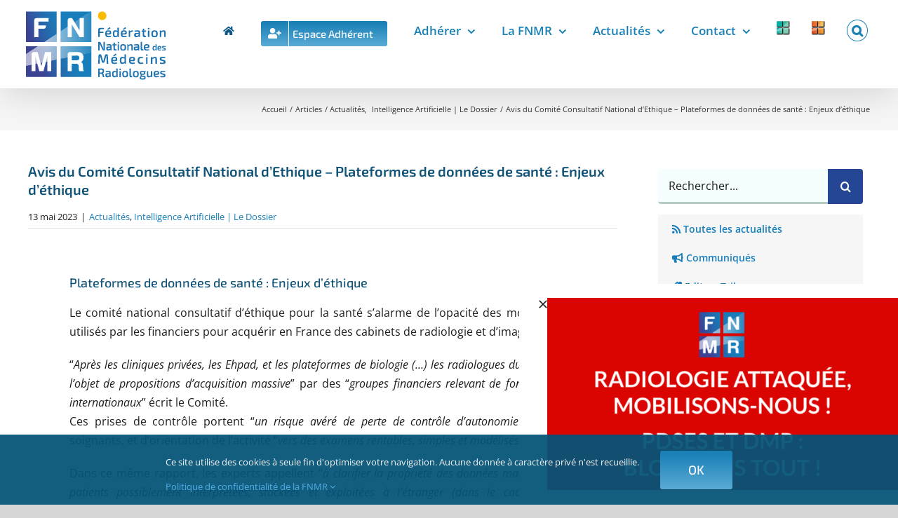

--- FILE ---
content_type: text/html; charset=UTF-8
request_url: https://fnmr.fr/avis-du-comite-consultatif-national-ethique-plateformes-de-donnees-de-sante-enjeux-ethique/
body_size: 83198
content:
<!DOCTYPE html>
<html class="avada-html-layout-wide avada-html-header-position-top awb-scroll" lang="fr-FR" prefix="og: http://ogp.me/ns# fb: http://ogp.me/ns/fb# og: http://ogp.me/ns#" prefix="og: https://ogp.me/ns#">
<head>
	<meta http-equiv="X-UA-Compatible" content="IE=edge" />
	<meta http-equiv="Content-Type" content="text/html; charset=utf-8"/>
	<meta name="viewport" content="width=device-width, initial-scale=1" />
	<style id="awb-critical-css">@media all{body,html{opacity:1!important}#loftloader-wrapper{position:fixed;top:0;left:0;-webkit-transform:translateX(0);-ms-transform:translateX(0);transform:translateX(0);z-index:9999999;width:100%;height:100%;min-width:100vw;min-height:100vh;background:0 0!important}#loftloader-wrapper .loader-inner{position:absolute;top:50%;left:50%;-webkit-transform:translate(-50%,-50%);-ms-transform:translate(-50%,-50%);transform:translate(-50%,-50%);z-index:1001;width:100%;text-align:center;font-size:0}#loftloader-wrapper .loader-inner #loader{position:relative;z-index:1002;top:auto;left:auto;display:inline-block;margin:0 auto;padding:0;border:none;border-radius:0;background:0 0!important;color:#248acc}#loftloader-wrapper .loader-bg{position:fixed;top:0;z-index:999;width:100%;height:100%;opacity:.9}#loftloader-wrapper.end-fade .loader-bg{background-color:#fff;will-change:opacity}#loftloader-wrapper.loftloader-crossing.loftloader-blendmode-lighten #loader span:after,#loftloader-wrapper.loftloader-crossing.loftloader-blendmode-lighten #loader span:before{mix-blend-mode:lighten}#loftloader-wrapper.loftloader-crossing #loader span{display:block;width:300px;height:60px;background:0 0}#loftloader-wrapper.loftloader-crossing #loader span:after,#loftloader-wrapper.loftloader-crossing #loader span:before{position:relative;display:inline-block;width:50px;height:50px;margin-top:5px;border-radius:50%;opacity:1;content:""}#loftloader-wrapper.loftloader-crossing #loader span:before{background:#0ff}#loftloader-wrapper.loftloader-crossing #loader span:after{background:red}.loader-close-button{position:fixed;right:10px;top:10px;z-index:99999;box-sizing:border-box;width:auto;min-width:35px;height:35px;padding:5px 30px 5px 5px;border-radius:999px;background:rgba(0,0,0,.3);color:#fff;font-size:12px;line-height:25px}.loader-close-button:after,.loader-close-button:before{position:absolute;top:16px;right:9px;display:block;width:18px;height:2px;transform-origin:50% 50%;content:"";background:#fff}.loader-close-button:before{-webkit-transform:rotate(45deg);-ms-transform:rotate(45deg);transform:rotate(45deg)}.loader-close-button:after{-webkit-transform:rotate(135deg);-ms-transform:rotate(135deg);transform:rotate(135deg)}.loader-close-button .screen-reader-text{position:absolute!important;width:1px;height:1px;padding:0;margin:-1px;border:0;clip:rect(1px,1px,1px,1px);clip-path:inset(50%);overflow:hidden;word-wrap:normal!important}}@media all{.modal{position:absolute}}@media all{@charset "UTF-8";@font-face{font-family:FontAwesome;src:url("https://fnmr.fr/wp-content/plugins/ultimate-member/assets/font/fontawesome-webfont.eot?v=4.2.0");src:url("https://fnmr.fr/wp-content/plugins/ultimate-member/assets/font/fontawesome-webfont.eot?v=4.2.0#iefix") format("embedded-opentype"),url("https://fnmr.fr/wp-content/plugins/ultimate-member/assets/font/fontawesome-webfont.woff?v=4.2.0") format("woff"),url("https://fnmr.fr/wp-content/plugins/ultimate-member/assets/font/fontawesome-webfont.ttf?v=4.2.0") format("truetype"),url("https://fnmr.fr/wp-content/plugins/ultimate-member/assets/font/fontawesome-webfont.svg?v=4.2.0#fontawesomeregular") format("svg");font-display:swap;font-weight:400;font-style:normal}[class^=um-faicon-]:before{font-family:FontAwesome!important;font-style:normal!important;font-weight:400!important;font-variant:normal!important;text-transform:none!important;speak:none;line-height:1;-webkit-font-smoothing:antialiased;-moz-osx-font-smoothing:grayscale}.um-faicon-times:before{content:"\f00d"}}@media all{.um-modal-close{display:block;position:fixed;right:0;top:0;font-size:24px;text-decoration:none!important;color:#fff!important;padding:0 10px}.um-modal-body{min-height:3px;padding:20px;box-sizing:border-box;width:100%;background:#fff;-moz-border-radius:0 0 3px 3px;-webkit-border-radius:0 0 3px 3px;border-radius:0 0 3px 3px}.um-modal-body.photo{-moz-border-radius:3px;-webkit-border-radius:3px;border-radius:3px;box-shadow:0 0 0 1px rgba(0,0,0,.1),0 0 0 1px rgba(255,255,255,.12) inset;background:#888;padding:0}}@media all{.bsui *,.bsui ::after,.bsui ::before{box-sizing:border-box}.bsui h5,.bsui h6{margin-top:0;margin-bottom:.5rem}.bsui label{display:inline-block;margin-bottom:.5rem}.bsui button{border-radius:0}.bsui button,.bsui input{margin:0;font-family:inherit;font-size:inherit;line-height:inherit}.bsui button,.bsui input{overflow:visible}.bsui button{text-transform:none}.bsui [type=button],.bsui button{-webkit-appearance:button}.bsui .h6,.bsui h5,.bsui h6{margin-bottom:.5rem;font-family:inherit;font-weight:500;line-height:1.2}.bsui h5{font-size:1.25rem}.bsui .h6,.bsui h6{font-size:1rem}.bsui .form-control{display:block;width:100%;height:calc(1.6em + .9rem + 2px);padding:.45rem 1.2rem;font-size:1rem;font-weight:300;line-height:1.6;color:#495057;background-color:#fff;background-clip:padding-box;border:1px solid #ced4da;border-radius:.25rem}.bsui .form-control::placeholder{color:#6c757d;opacity:1}.bsui .form-group{margin-bottom:1rem}.bsui .dropdown{position:relative}.bsui .close{float:right;font-size:1.5rem;font-weight:700;line-height:1;color:#000;text-shadow:0 1px 0 #fff;opacity:.5}.bsui button.close{padding:0;background-color:transparent;border:0}.bsui .modal-dialog{position:relative;width:auto;margin:.5rem}.bsui .modal-content{position:relative;display:flex;flex-direction:column;width:100%;background-color:#fff;background-clip:padding-box;border:1px solid rgba(0,0,0,.2);border-radius:.3rem;outline:0}.bsui .modal-header{display:flex;align-items:flex-start;justify-content:space-between;padding:1rem 1rem;border-bottom:1px solid #dee2e6;border-top-left-radius:calc(.3rem - 1px);border-top-right-radius:calc(.3rem - 1px)}.bsui .modal-header .close{padding:1rem 1rem;margin:-1rem -1rem -1rem auto}.bsui .modal-title{margin-bottom:0;line-height:1.6}.bsui .modal-body{position:relative;flex:1 1 auto;padding:1rem}@media (min-width:576px){.bsui .modal-dialog{max-width:500px;margin:1.75rem auto}}.bsui .sr-only{position:absolute;width:1px;height:1px;padding:0;margin:-1px;overflow:hidden;clip:rect(0,0,0,0);white-space:nowrap;border:0}.bsui .w-100{width:100%!important}.bsui .text-center{text-align:center!important}.bsui .text-muted{color:#6c757d!important}.modal{position:fixed;top:0;left:0;z-index:1050;display:none;width:100%;height:100%;overflow:hidden;outline:0}.modal-dialog{position:relative;width:auto;margin:.5rem}.modal.fade .modal-dialog{transform:translate(0,-50px)}.modal-content{position:relative;display:flex;flex-direction:column;width:100%;background-color:#fff;background-clip:padding-box;border:1px solid rgba(0,0,0,.2);border-radius:.3rem;outline:0}.modal-header{display:flex;align-items:flex-start;justify-content:space-between;padding:1rem 1rem;border-bottom:1px solid #dee2e6;border-top-left-radius:calc(.3rem - 1px);border-top-right-radius:calc(.3rem - 1px)}.modal-header .close{padding:1rem 1rem;margin:-1rem -1rem -1rem auto}.modal-title{margin-bottom:0;line-height:1.5}.modal-body{position:relative;flex:1 1 auto;padding:1rem}@media (min-width:576px){.modal-dialog{max-width:500px;margin:1.75rem auto}}}@media all{@font-face{font-family:FontAwesome;src:url("https://fnmr.fr/wp-content/plugins/revslider/public/assets/fonts/font-awesome/fonts/fontawesome-webfont.eot?v=4.7.0");src:url("https://fnmr.fr/wp-content/plugins/revslider/public/assets/fonts/font-awesome/fonts/fontawesome-webfont.eot?#iefix&v=4.7.0") format('embedded-opentype'),url("https://fnmr.fr/wp-content/plugins/revslider/public/assets/fonts/font-awesome/fonts/fontawesome-webfont.woff2?v=4.7.0") format('woff2'),url("https://fnmr.fr/wp-content/plugins/revslider/public/assets/fonts/font-awesome/fonts/fontawesome-webfont.woff?v=4.7.0") format('woff'),url("https://fnmr.fr/wp-content/plugins/revslider/public/assets/fonts/font-awesome/fonts/fontawesome-webfont.ttf?v=4.7.0") format('truetype'),url("https://fnmr.fr/wp-content/plugins/revslider/public/assets/fonts/font-awesome/fonts/fontawesome-webfont.svg?v=4.7.0#fontawesomeregular") format('svg');font-weight:400;font-style:normal;font-display:swap}.fa-home:before{content:"\f015"}.fa-rss:before{content:"\f09e"}.fa-bullhorn:before{content:"\f0a1"}.fa-code:before{content:"\f121"}.fa-user-plus:before{content:"\f234"}.fa-address-card:before{content:"\f2bb"}}@media all{@charset "UTF-8";ul{box-sizing:border-box}.screen-reader-text{border:0;clip:rect(1px,1px,1px,1px);clip-path:inset(50%);height:1px;margin:-1px;overflow:hidden;padding:0;position:absolute;width:1px;word-wrap:normal!important}html :where([style*=border-width]){border-style:solid}}@media all{.rs-p-wp-fix{display:none!important;margin:0!important;height:0!important}rs-module-wrap *{box-sizing:border-box}}@media all{.clearfix{zoom:1}.clearfix:after,.clearfix:before{content:"";display:table}.clearfix:after{clear:both}.screen-reader-text{clip:rect(1px,1px,1px,1px);height:1px;overflow:hidden;position:absolute!important;width:1px;word-wrap:normal!important}.clearfix{zoom:1}input::placeholder{color:#999}input::-webkit-input-placeholder{color:#999}.black-friday-promo__content{grid-area:b;padding-top:8px;text-align:center}.end-of-year-sale-promo__content{grid-area:b;padding-top:8px;text-align:center}.clearfix:after,.clearfix:before{content:"";display:table}.clearfix:after{clear:both}.clearfix{zoom:1}.screen-reader-text{clip:rect(1px,1px,1px,1px);height:1px;overflow:hidden;position:absolute!important;width:1px;word-wrap:normal!important}.screen-reader-text{clip:rect(1px,1px,1px,1px);word-wrap:normal!important;border:0;-webkit-clip-path:inset(50%);clip-path:inset(50%);height:1px;margin:-1px;overflow:hidden;overflow-wrap:normal!important;padding:0;position:absolute!important;width:1px}@font-face{font-family:'Exo 2';font-style:italic;font-weight:400;font-display:swap;src:url(https://fnmr.fr/wp-content/uploads/fusion-gfonts/7cHov4okm5zmbtYtG-Ec5UIo.woff2) format('woff2');unicode-range:U+0460-052F,U+1C80-1C88,U+20B4,U+2DE0-2DFF,U+A640-A69F,U+FE2E-FE2F}@font-face{font-family:'Exo 2';font-style:italic;font-weight:400;font-display:swap;src:url(https://fnmr.fr/wp-content/uploads/fusion-gfonts/7cHov4okm5zmbtYtG-gc5UIo.woff2) format('woff2');unicode-range:U+0301,U+0400-045F,U+0490-0491,U+04B0-04B1,U+2116}@font-face{font-family:'Exo 2';font-style:italic;font-weight:400;font-display:swap;src:url(https://fnmr.fr/wp-content/uploads/fusion-gfonts/7cHov4okm5zmbtYtG-Mc5UIo.woff2) format('woff2');unicode-range:U+0102-0103,U+0110-0111,U+0128-0129,U+0168-0169,U+01A0-01A1,U+01AF-01B0,U+1EA0-1EF9,U+20AB}@font-face{font-family:'Exo 2';font-style:italic;font-weight:400;font-display:swap;src:url(https://fnmr.fr/wp-content/uploads/fusion-gfonts/7cHov4okm5zmbtYtG-Ic5UIo.woff2) format('woff2');unicode-range:U+0100-024F,U+0259,U+1E00-1EFF,U+2020,U+20A0-20AB,U+20AD-20CF,U+2113,U+2C60-2C7F,U+A720-A7FF}@font-face{font-family:'Exo 2';font-style:italic;font-weight:400;font-display:swap;src:url(https://fnmr.fr/wp-content/uploads/fusion-gfonts/7cHov4okm5zmbtYtG-wc5Q.woff2) format('woff2');unicode-range:U+0000-00FF,U+0131,U+0152-0153,U+02BB-02BC,U+02C6,U+02DA,U+02DC,U+2000-206F,U+2074,U+20AC,U+2122,U+2191,U+2193,U+2212,U+2215,U+FEFF,U+FFFD}@font-face{font-family:'Exo 2';font-style:italic;font-weight:500;font-display:swap;src:url(https://fnmr.fr/wp-content/uploads/fusion-gfonts/7cHov4okm5zmbtYtG-Ec5UIo.woff2) format('woff2');unicode-range:U+0460-052F,U+1C80-1C88,U+20B4,U+2DE0-2DFF,U+A640-A69F,U+FE2E-FE2F}@font-face{font-family:'Exo 2';font-style:italic;font-weight:500;font-display:swap;src:url(https://fnmr.fr/wp-content/uploads/fusion-gfonts/7cHov4okm5zmbtYtG-gc5UIo.woff2) format('woff2');unicode-range:U+0301,U+0400-045F,U+0490-0491,U+04B0-04B1,U+2116}@font-face{font-family:'Exo 2';font-style:italic;font-weight:500;font-display:swap;src:url(https://fnmr.fr/wp-content/uploads/fusion-gfonts/7cHov4okm5zmbtYtG-Mc5UIo.woff2) format('woff2');unicode-range:U+0102-0103,U+0110-0111,U+0128-0129,U+0168-0169,U+01A0-01A1,U+01AF-01B0,U+1EA0-1EF9,U+20AB}@font-face{font-family:'Exo 2';font-style:italic;font-weight:500;font-display:swap;src:url(https://fnmr.fr/wp-content/uploads/fusion-gfonts/7cHov4okm5zmbtYtG-Ic5UIo.woff2) format('woff2');unicode-range:U+0100-024F,U+0259,U+1E00-1EFF,U+2020,U+20A0-20AB,U+20AD-20CF,U+2113,U+2C60-2C7F,U+A720-A7FF}@font-face{font-family:'Exo 2';font-style:italic;font-weight:500;font-display:swap;src:url(https://fnmr.fr/wp-content/uploads/fusion-gfonts/7cHov4okm5zmbtYtG-wc5Q.woff2) format('woff2');unicode-range:U+0000-00FF,U+0131,U+0152-0153,U+02BB-02BC,U+02C6,U+02DA,U+02DC,U+2000-206F,U+2074,U+20AC,U+2122,U+2191,U+2193,U+2212,U+2215,U+FEFF,U+FFFD}@font-face{font-family:'Exo 2';font-style:italic;font-weight:600;font-display:swap;src:url(https://fnmr.fr/wp-content/uploads/fusion-gfonts/7cHov4okm5zmbtYtG-Ec5UIo.woff2) format('woff2');unicode-range:U+0460-052F,U+1C80-1C88,U+20B4,U+2DE0-2DFF,U+A640-A69F,U+FE2E-FE2F}@font-face{font-family:'Exo 2';font-style:italic;font-weight:600;font-display:swap;src:url(https://fnmr.fr/wp-content/uploads/fusion-gfonts/7cHov4okm5zmbtYtG-gc5UIo.woff2) format('woff2');unicode-range:U+0301,U+0400-045F,U+0490-0491,U+04B0-04B1,U+2116}@font-face{font-family:'Exo 2';font-style:italic;font-weight:600;font-display:swap;src:url(https://fnmr.fr/wp-content/uploads/fusion-gfonts/7cHov4okm5zmbtYtG-Mc5UIo.woff2) format('woff2');unicode-range:U+0102-0103,U+0110-0111,U+0128-0129,U+0168-0169,U+01A0-01A1,U+01AF-01B0,U+1EA0-1EF9,U+20AB}@font-face{font-family:'Exo 2';font-style:italic;font-weight:600;font-display:swap;src:url(https://fnmr.fr/wp-content/uploads/fusion-gfonts/7cHov4okm5zmbtYtG-Ic5UIo.woff2) format('woff2');unicode-range:U+0100-024F,U+0259,U+1E00-1EFF,U+2020,U+20A0-20AB,U+20AD-20CF,U+2113,U+2C60-2C7F,U+A720-A7FF}@font-face{font-family:'Exo 2';font-style:italic;font-weight:600;font-display:swap;src:url(https://fnmr.fr/wp-content/uploads/fusion-gfonts/7cHov4okm5zmbtYtG-wc5Q.woff2) format('woff2');unicode-range:U+0000-00FF,U+0131,U+0152-0153,U+02BB-02BC,U+02C6,U+02DA,U+02DC,U+2000-206F,U+2074,U+20AC,U+2122,U+2191,U+2193,U+2212,U+2215,U+FEFF,U+FFFD}@font-face{font-family:'Exo 2';font-style:italic;font-weight:700;font-display:swap;src:url(https://fnmr.fr/wp-content/uploads/fusion-gfonts/7cHov4okm5zmbtYtG-Ec5UIo.woff2) format('woff2');unicode-range:U+0460-052F,U+1C80-1C88,U+20B4,U+2DE0-2DFF,U+A640-A69F,U+FE2E-FE2F}@font-face{font-family:'Exo 2';font-style:italic;font-weight:700;font-display:swap;src:url(https://fnmr.fr/wp-content/uploads/fusion-gfonts/7cHov4okm5zmbtYtG-gc5UIo.woff2) format('woff2');unicode-range:U+0301,U+0400-045F,U+0490-0491,U+04B0-04B1,U+2116}@font-face{font-family:'Exo 2';font-style:italic;font-weight:700;font-display:swap;src:url(https://fnmr.fr/wp-content/uploads/fusion-gfonts/7cHov4okm5zmbtYtG-Mc5UIo.woff2) format('woff2');unicode-range:U+0102-0103,U+0110-0111,U+0128-0129,U+0168-0169,U+01A0-01A1,U+01AF-01B0,U+1EA0-1EF9,U+20AB}@font-face{font-family:'Exo 2';font-style:italic;font-weight:700;font-display:swap;src:url(https://fnmr.fr/wp-content/uploads/fusion-gfonts/7cHov4okm5zmbtYtG-Ic5UIo.woff2) format('woff2');unicode-range:U+0100-024F,U+0259,U+1E00-1EFF,U+2020,U+20A0-20AB,U+20AD-20CF,U+2113,U+2C60-2C7F,U+A720-A7FF}@font-face{font-family:'Exo 2';font-style:italic;font-weight:700;font-display:swap;src:url(https://fnmr.fr/wp-content/uploads/fusion-gfonts/7cHov4okm5zmbtYtG-wc5Q.woff2) format('woff2');unicode-range:U+0000-00FF,U+0131,U+0152-0153,U+02BB-02BC,U+02C6,U+02DA,U+02DC,U+2000-206F,U+2074,U+20AC,U+2122,U+2191,U+2193,U+2212,U+2215,U+FEFF,U+FFFD}@font-face{font-family:'Exo 2';font-style:normal;font-weight:400;font-display:swap;src:url(https://fnmr.fr/wp-content/uploads/fusion-gfonts/7cHmv4okm5zmbtYlK-4E4Q.woff2) format('woff2');unicode-range:U+0460-052F,U+1C80-1C88,U+20B4,U+2DE0-2DFF,U+A640-A69F,U+FE2E-FE2F}@font-face{font-family:'Exo 2';font-style:normal;font-weight:400;font-display:swap;src:url(https://fnmr.fr/wp-content/uploads/fusion-gfonts/7cHmv4okm5zmbtYsK-4E4Q.woff2) format('woff2');unicode-range:U+0301,U+0400-045F,U+0490-0491,U+04B0-04B1,U+2116}@font-face{font-family:'Exo 2';font-style:normal;font-weight:400;font-display:swap;src:url(https://fnmr.fr/wp-content/uploads/fusion-gfonts/7cHmv4okm5zmbtYnK-4E4Q.woff2) format('woff2');unicode-range:U+0102-0103,U+0110-0111,U+0128-0129,U+0168-0169,U+01A0-01A1,U+01AF-01B0,U+1EA0-1EF9,U+20AB}@font-face{font-family:'Exo 2';font-style:normal;font-weight:400;font-display:swap;src:url(https://fnmr.fr/wp-content/uploads/fusion-gfonts/7cHmv4okm5zmbtYmK-4E4Q.woff2) format('woff2');unicode-range:U+0100-024F,U+0259,U+1E00-1EFF,U+2020,U+20A0-20AB,U+20AD-20CF,U+2113,U+2C60-2C7F,U+A720-A7FF}@font-face{font-family:'Exo 2';font-style:normal;font-weight:400;font-display:swap;src:url(https://fnmr.fr/wp-content/uploads/fusion-gfonts/7cHmv4okm5zmbtYoK-4.woff2) format('woff2');unicode-range:U+0000-00FF,U+0131,U+0152-0153,U+02BB-02BC,U+02C6,U+02DA,U+02DC,U+2000-206F,U+2074,U+20AC,U+2122,U+2191,U+2193,U+2212,U+2215,U+FEFF,U+FFFD}@font-face{font-family:'Exo 2';font-style:normal;font-weight:500;font-display:swap;src:url(https://fnmr.fr/wp-content/uploads/fusion-gfonts/7cHmv4okm5zmbtYlK-4E4Q.woff2) format('woff2');unicode-range:U+0460-052F,U+1C80-1C88,U+20B4,U+2DE0-2DFF,U+A640-A69F,U+FE2E-FE2F}@font-face{font-family:'Exo 2';font-style:normal;font-weight:500;font-display:swap;src:url(https://fnmr.fr/wp-content/uploads/fusion-gfonts/7cHmv4okm5zmbtYsK-4E4Q.woff2) format('woff2');unicode-range:U+0301,U+0400-045F,U+0490-0491,U+04B0-04B1,U+2116}@font-face{font-family:'Exo 2';font-style:normal;font-weight:500;font-display:swap;src:url(https://fnmr.fr/wp-content/uploads/fusion-gfonts/7cHmv4okm5zmbtYnK-4E4Q.woff2) format('woff2');unicode-range:U+0102-0103,U+0110-0111,U+0128-0129,U+0168-0169,U+01A0-01A1,U+01AF-01B0,U+1EA0-1EF9,U+20AB}@font-face{font-family:'Exo 2';font-style:normal;font-weight:500;font-display:swap;src:url(https://fnmr.fr/wp-content/uploads/fusion-gfonts/7cHmv4okm5zmbtYmK-4E4Q.woff2) format('woff2');unicode-range:U+0100-024F,U+0259,U+1E00-1EFF,U+2020,U+20A0-20AB,U+20AD-20CF,U+2113,U+2C60-2C7F,U+A720-A7FF}@font-face{font-family:'Exo 2';font-style:normal;font-weight:500;font-display:swap;src:url(https://fnmr.fr/wp-content/uploads/fusion-gfonts/7cHmv4okm5zmbtYoK-4.woff2) format('woff2');unicode-range:U+0000-00FF,U+0131,U+0152-0153,U+02BB-02BC,U+02C6,U+02DA,U+02DC,U+2000-206F,U+2074,U+20AC,U+2122,U+2191,U+2193,U+2212,U+2215,U+FEFF,U+FFFD}@font-face{font-family:'Exo 2';font-style:normal;font-weight:600;font-display:swap;src:url(https://fnmr.fr/wp-content/uploads/fusion-gfonts/7cHmv4okm5zmbtYlK-4E4Q.woff2) format('woff2');unicode-range:U+0460-052F,U+1C80-1C88,U+20B4,U+2DE0-2DFF,U+A640-A69F,U+FE2E-FE2F}@font-face{font-family:'Exo 2';font-style:normal;font-weight:600;font-display:swap;src:url(https://fnmr.fr/wp-content/uploads/fusion-gfonts/7cHmv4okm5zmbtYsK-4E4Q.woff2) format('woff2');unicode-range:U+0301,U+0400-045F,U+0490-0491,U+04B0-04B1,U+2116}@font-face{font-family:'Exo 2';font-style:normal;font-weight:600;font-display:swap;src:url(https://fnmr.fr/wp-content/uploads/fusion-gfonts/7cHmv4okm5zmbtYnK-4E4Q.woff2) format('woff2');unicode-range:U+0102-0103,U+0110-0111,U+0128-0129,U+0168-0169,U+01A0-01A1,U+01AF-01B0,U+1EA0-1EF9,U+20AB}@font-face{font-family:'Exo 2';font-style:normal;font-weight:600;font-display:swap;src:url(https://fnmr.fr/wp-content/uploads/fusion-gfonts/7cHmv4okm5zmbtYmK-4E4Q.woff2) format('woff2');unicode-range:U+0100-024F,U+0259,U+1E00-1EFF,U+2020,U+20A0-20AB,U+20AD-20CF,U+2113,U+2C60-2C7F,U+A720-A7FF}@font-face{font-family:'Exo 2';font-style:normal;font-weight:600;font-display:swap;src:url(https://fnmr.fr/wp-content/uploads/fusion-gfonts/7cHmv4okm5zmbtYoK-4.woff2) format('woff2');unicode-range:U+0000-00FF,U+0131,U+0152-0153,U+02BB-02BC,U+02C6,U+02DA,U+02DC,U+2000-206F,U+2074,U+20AC,U+2122,U+2191,U+2193,U+2212,U+2215,U+FEFF,U+FFFD}@font-face{font-family:'Exo 2';font-style:normal;font-weight:700;font-display:swap;src:url(https://fnmr.fr/wp-content/uploads/fusion-gfonts/7cHmv4okm5zmbtYlK-4E4Q.woff2) format('woff2');unicode-range:U+0460-052F,U+1C80-1C88,U+20B4,U+2DE0-2DFF,U+A640-A69F,U+FE2E-FE2F}@font-face{font-family:'Exo 2';font-style:normal;font-weight:700;font-display:swap;src:url(https://fnmr.fr/wp-content/uploads/fusion-gfonts/7cHmv4okm5zmbtYsK-4E4Q.woff2) format('woff2');unicode-range:U+0301,U+0400-045F,U+0490-0491,U+04B0-04B1,U+2116}@font-face{font-family:'Exo 2';font-style:normal;font-weight:700;font-display:swap;src:url(https://fnmr.fr/wp-content/uploads/fusion-gfonts/7cHmv4okm5zmbtYnK-4E4Q.woff2) format('woff2');unicode-range:U+0102-0103,U+0110-0111,U+0128-0129,U+0168-0169,U+01A0-01A1,U+01AF-01B0,U+1EA0-1EF9,U+20AB}@font-face{font-family:'Exo 2';font-style:normal;font-weight:700;font-display:swap;src:url(https://fnmr.fr/wp-content/uploads/fusion-gfonts/7cHmv4okm5zmbtYmK-4E4Q.woff2) format('woff2');unicode-range:U+0100-024F,U+0259,U+1E00-1EFF,U+2020,U+20A0-20AB,U+20AD-20CF,U+2113,U+2C60-2C7F,U+A720-A7FF}@font-face{font-family:'Exo 2';font-style:normal;font-weight:700;font-display:swap;src:url(https://fnmr.fr/wp-content/uploads/fusion-gfonts/7cHmv4okm5zmbtYoK-4.woff2) format('woff2');unicode-range:U+0000-00FF,U+0131,U+0152-0153,U+02BB-02BC,U+02C6,U+02DA,U+02DC,U+2000-206F,U+2074,U+20AC,U+2122,U+2191,U+2193,U+2212,U+2215,U+FEFF,U+FFFD}@font-face{font-family:'Open Sans';font-style:italic;font-weight:400;font-stretch:100%;font-display:swap;src:url(https://fnmr.fr/wp-content/uploads/fusion-gfonts/memtYaGs126MiZpBA-UFUIcVXSCEkx2cmqvXlWqWtE6F15M.woff2) format('woff2');unicode-range:U+0460-052F,U+1C80-1C88,U+20B4,U+2DE0-2DFF,U+A640-A69F,U+FE2E-FE2F}@font-face{font-family:'Open Sans';font-style:italic;font-weight:400;font-stretch:100%;font-display:swap;src:url(https://fnmr.fr/wp-content/uploads/fusion-gfonts/memtYaGs126MiZpBA-UFUIcVXSCEkx2cmqvXlWqWvU6F15M.woff2) format('woff2');unicode-range:U+0301,U+0400-045F,U+0490-0491,U+04B0-04B1,U+2116}@font-face{font-family:'Open Sans';font-style:italic;font-weight:400;font-stretch:100%;font-display:swap;src:url(https://fnmr.fr/wp-content/uploads/fusion-gfonts/memtYaGs126MiZpBA-UFUIcVXSCEkx2cmqvXlWqWtU6F15M.woff2) format('woff2');unicode-range:U+1F00-1FFF}@font-face{font-family:'Open Sans';font-style:italic;font-weight:400;font-stretch:100%;font-display:swap;src:url(https://fnmr.fr/wp-content/uploads/fusion-gfonts/memtYaGs126MiZpBA-UFUIcVXSCEkx2cmqvXlWqWuk6F15M.woff2) format('woff2');unicode-range:U+0370-03FF}@font-face{font-family:'Open Sans';font-style:italic;font-weight:400;font-stretch:100%;font-display:swap;src:url(https://fnmr.fr/wp-content/uploads/fusion-gfonts/memtYaGs126MiZpBA-UFUIcVXSCEkx2cmqvXlWqWu06F15M.woff2) format('woff2');unicode-range:U+0590-05FF,U+200C-2010,U+20AA,U+25CC,U+FB1D-FB4F}@font-face{font-family:'Open Sans';font-style:italic;font-weight:400;font-stretch:100%;font-display:swap;src:url(https://fnmr.fr/wp-content/uploads/fusion-gfonts/memtYaGs126MiZpBA-UFUIcVXSCEkx2cmqvXlWqWtk6F15M.woff2) format('woff2');unicode-range:U+0102-0103,U+0110-0111,U+0128-0129,U+0168-0169,U+01A0-01A1,U+01AF-01B0,U+1EA0-1EF9,U+20AB}@font-face{font-family:'Open Sans';font-style:italic;font-weight:400;font-stretch:100%;font-display:swap;src:url(https://fnmr.fr/wp-content/uploads/fusion-gfonts/memtYaGs126MiZpBA-UFUIcVXSCEkx2cmqvXlWqWt06F15M.woff2) format('woff2');unicode-range:U+0100-024F,U+0259,U+1E00-1EFF,U+2020,U+20A0-20AB,U+20AD-20CF,U+2113,U+2C60-2C7F,U+A720-A7FF}@font-face{font-family:'Open Sans';font-style:italic;font-weight:400;font-stretch:100%;font-display:swap;src:url(https://fnmr.fr/wp-content/uploads/fusion-gfonts/memtYaGs126MiZpBA-UFUIcVXSCEkx2cmqvXlWqWuU6F.woff2) format('woff2');unicode-range:U+0000-00FF,U+0131,U+0152-0153,U+02BB-02BC,U+02C6,U+02DA,U+02DC,U+2000-206F,U+2074,U+20AC,U+2122,U+2191,U+2193,U+2212,U+2215,U+FEFF,U+FFFD}@font-face{font-family:'Open Sans';font-style:italic;font-weight:600;font-stretch:100%;font-display:swap;src:url(https://fnmr.fr/wp-content/uploads/fusion-gfonts/memtYaGs126MiZpBA-UFUIcVXSCEkx2cmqvXlWqWtE6F15M.woff2) format('woff2');unicode-range:U+0460-052F,U+1C80-1C88,U+20B4,U+2DE0-2DFF,U+A640-A69F,U+FE2E-FE2F}@font-face{font-family:'Open Sans';font-style:italic;font-weight:600;font-stretch:100%;font-display:swap;src:url(https://fnmr.fr/wp-content/uploads/fusion-gfonts/memtYaGs126MiZpBA-UFUIcVXSCEkx2cmqvXlWqWvU6F15M.woff2) format('woff2');unicode-range:U+0301,U+0400-045F,U+0490-0491,U+04B0-04B1,U+2116}@font-face{font-family:'Open Sans';font-style:italic;font-weight:600;font-stretch:100%;font-display:swap;src:url(https://fnmr.fr/wp-content/uploads/fusion-gfonts/memtYaGs126MiZpBA-UFUIcVXSCEkx2cmqvXlWqWtU6F15M.woff2) format('woff2');unicode-range:U+1F00-1FFF}@font-face{font-family:'Open Sans';font-style:italic;font-weight:600;font-stretch:100%;font-display:swap;src:url(https://fnmr.fr/wp-content/uploads/fusion-gfonts/memtYaGs126MiZpBA-UFUIcVXSCEkx2cmqvXlWqWuk6F15M.woff2) format('woff2');unicode-range:U+0370-03FF}@font-face{font-family:'Open Sans';font-style:italic;font-weight:600;font-stretch:100%;font-display:swap;src:url(https://fnmr.fr/wp-content/uploads/fusion-gfonts/memtYaGs126MiZpBA-UFUIcVXSCEkx2cmqvXlWqWu06F15M.woff2) format('woff2');unicode-range:U+0590-05FF,U+200C-2010,U+20AA,U+25CC,U+FB1D-FB4F}@font-face{font-family:'Open Sans';font-style:italic;font-weight:600;font-stretch:100%;font-display:swap;src:url(https://fnmr.fr/wp-content/uploads/fusion-gfonts/memtYaGs126MiZpBA-UFUIcVXSCEkx2cmqvXlWqWtk6F15M.woff2) format('woff2');unicode-range:U+0102-0103,U+0110-0111,U+0128-0129,U+0168-0169,U+01A0-01A1,U+01AF-01B0,U+1EA0-1EF9,U+20AB}@font-face{font-family:'Open Sans';font-style:italic;font-weight:600;font-stretch:100%;font-display:swap;src:url(https://fnmr.fr/wp-content/uploads/fusion-gfonts/memtYaGs126MiZpBA-UFUIcVXSCEkx2cmqvXlWqWt06F15M.woff2) format('woff2');unicode-range:U+0100-024F,U+0259,U+1E00-1EFF,U+2020,U+20A0-20AB,U+20AD-20CF,U+2113,U+2C60-2C7F,U+A720-A7FF}@font-face{font-family:'Open Sans';font-style:italic;font-weight:600;font-stretch:100%;font-display:swap;src:url(https://fnmr.fr/wp-content/uploads/fusion-gfonts/memtYaGs126MiZpBA-UFUIcVXSCEkx2cmqvXlWqWuU6F.woff2) format('woff2');unicode-range:U+0000-00FF,U+0131,U+0152-0153,U+02BB-02BC,U+02C6,U+02DA,U+02DC,U+2000-206F,U+2074,U+20AC,U+2122,U+2191,U+2193,U+2212,U+2215,U+FEFF,U+FFFD}@font-face{font-family:'Open Sans';font-style:italic;font-weight:700;font-stretch:100%;font-display:swap;src:url(https://fnmr.fr/wp-content/uploads/fusion-gfonts/memtYaGs126MiZpBA-UFUIcVXSCEkx2cmqvXlWqWtE6F15M.woff2) format('woff2');unicode-range:U+0460-052F,U+1C80-1C88,U+20B4,U+2DE0-2DFF,U+A640-A69F,U+FE2E-FE2F}@font-face{font-family:'Open Sans';font-style:italic;font-weight:700;font-stretch:100%;font-display:swap;src:url(https://fnmr.fr/wp-content/uploads/fusion-gfonts/memtYaGs126MiZpBA-UFUIcVXSCEkx2cmqvXlWqWvU6F15M.woff2) format('woff2');unicode-range:U+0301,U+0400-045F,U+0490-0491,U+04B0-04B1,U+2116}@font-face{font-family:'Open Sans';font-style:italic;font-weight:700;font-stretch:100%;font-display:swap;src:url(https://fnmr.fr/wp-content/uploads/fusion-gfonts/memtYaGs126MiZpBA-UFUIcVXSCEkx2cmqvXlWqWtU6F15M.woff2) format('woff2');unicode-range:U+1F00-1FFF}@font-face{font-family:'Open Sans';font-style:italic;font-weight:700;font-stretch:100%;font-display:swap;src:url(https://fnmr.fr/wp-content/uploads/fusion-gfonts/memtYaGs126MiZpBA-UFUIcVXSCEkx2cmqvXlWqWuk6F15M.woff2) format('woff2');unicode-range:U+0370-03FF}@font-face{font-family:'Open Sans';font-style:italic;font-weight:700;font-stretch:100%;font-display:swap;src:url(https://fnmr.fr/wp-content/uploads/fusion-gfonts/memtYaGs126MiZpBA-UFUIcVXSCEkx2cmqvXlWqWu06F15M.woff2) format('woff2');unicode-range:U+0590-05FF,U+200C-2010,U+20AA,U+25CC,U+FB1D-FB4F}@font-face{font-family:'Open Sans';font-style:italic;font-weight:700;font-stretch:100%;font-display:swap;src:url(https://fnmr.fr/wp-content/uploads/fusion-gfonts/memtYaGs126MiZpBA-UFUIcVXSCEkx2cmqvXlWqWtk6F15M.woff2) format('woff2');unicode-range:U+0102-0103,U+0110-0111,U+0128-0129,U+0168-0169,U+01A0-01A1,U+01AF-01B0,U+1EA0-1EF9,U+20AB}@font-face{font-family:'Open Sans';font-style:italic;font-weight:700;font-stretch:100%;font-display:swap;src:url(https://fnmr.fr/wp-content/uploads/fusion-gfonts/memtYaGs126MiZpBA-UFUIcVXSCEkx2cmqvXlWqWt06F15M.woff2) format('woff2');unicode-range:U+0100-024F,U+0259,U+1E00-1EFF,U+2020,U+20A0-20AB,U+20AD-20CF,U+2113,U+2C60-2C7F,U+A720-A7FF}@font-face{font-family:'Open Sans';font-style:italic;font-weight:700;font-stretch:100%;font-display:swap;src:url(https://fnmr.fr/wp-content/uploads/fusion-gfonts/memtYaGs126MiZpBA-UFUIcVXSCEkx2cmqvXlWqWuU6F.woff2) format('woff2');unicode-range:U+0000-00FF,U+0131,U+0152-0153,U+02BB-02BC,U+02C6,U+02DA,U+02DC,U+2000-206F,U+2074,U+20AC,U+2122,U+2191,U+2193,U+2212,U+2215,U+FEFF,U+FFFD}@font-face{font-family:'Open Sans';font-style:normal;font-weight:400;font-stretch:100%;font-display:swap;src:url(https://fnmr.fr/wp-content/uploads/fusion-gfonts/memvYaGs126MiZpBA-UvWbX2vVnXBbObj2OVTSKmu1aB.woff2) format('woff2');unicode-range:U+0460-052F,U+1C80-1C88,U+20B4,U+2DE0-2DFF,U+A640-A69F,U+FE2E-FE2F}@font-face{font-family:'Open Sans';font-style:normal;font-weight:400;font-stretch:100%;font-display:swap;src:url(https://fnmr.fr/wp-content/uploads/fusion-gfonts/memvYaGs126MiZpBA-UvWbX2vVnXBbObj2OVTSumu1aB.woff2) format('woff2');unicode-range:U+0301,U+0400-045F,U+0490-0491,U+04B0-04B1,U+2116}@font-face{font-family:'Open Sans';font-style:normal;font-weight:400;font-stretch:100%;font-display:swap;src:url(https://fnmr.fr/wp-content/uploads/fusion-gfonts/memvYaGs126MiZpBA-UvWbX2vVnXBbObj2OVTSOmu1aB.woff2) format('woff2');unicode-range:U+1F00-1FFF}@font-face{font-family:'Open Sans';font-style:normal;font-weight:400;font-stretch:100%;font-display:swap;src:url(https://fnmr.fr/wp-content/uploads/fusion-gfonts/memvYaGs126MiZpBA-UvWbX2vVnXBbObj2OVTSymu1aB.woff2) format('woff2');unicode-range:U+0370-03FF}@font-face{font-family:'Open Sans';font-style:normal;font-weight:400;font-stretch:100%;font-display:swap;src:url(https://fnmr.fr/wp-content/uploads/fusion-gfonts/memvYaGs126MiZpBA-UvWbX2vVnXBbObj2OVTS2mu1aB.woff2) format('woff2');unicode-range:U+0590-05FF,U+200C-2010,U+20AA,U+25CC,U+FB1D-FB4F}@font-face{font-family:'Open Sans';font-style:normal;font-weight:400;font-stretch:100%;font-display:swap;src:url(https://fnmr.fr/wp-content/uploads/fusion-gfonts/memvYaGs126MiZpBA-UvWbX2vVnXBbObj2OVTSCmu1aB.woff2) format('woff2');unicode-range:U+0102-0103,U+0110-0111,U+0128-0129,U+0168-0169,U+01A0-01A1,U+01AF-01B0,U+1EA0-1EF9,U+20AB}@font-face{font-family:'Open Sans';font-style:normal;font-weight:400;font-stretch:100%;font-display:swap;src:url(https://fnmr.fr/wp-content/uploads/fusion-gfonts/memvYaGs126MiZpBA-UvWbX2vVnXBbObj2OVTSGmu1aB.woff2) format('woff2');unicode-range:U+0100-024F,U+0259,U+1E00-1EFF,U+2020,U+20A0-20AB,U+20AD-20CF,U+2113,U+2C60-2C7F,U+A720-A7FF}@font-face{font-family:'Open Sans';font-style:normal;font-weight:400;font-stretch:100%;font-display:swap;src:url(https://fnmr.fr/wp-content/uploads/fusion-gfonts/memvYaGs126MiZpBA-UvWbX2vVnXBbObj2OVTS-muw.woff2) format('woff2');unicode-range:U+0000-00FF,U+0131,U+0152-0153,U+02BB-02BC,U+02C6,U+02DA,U+02DC,U+2000-206F,U+2074,U+20AC,U+2122,U+2191,U+2193,U+2212,U+2215,U+FEFF,U+FFFD}@font-face{font-family:'Open Sans';font-style:normal;font-weight:600;font-stretch:100%;font-display:swap;src:url(https://fnmr.fr/wp-content/uploads/fusion-gfonts/memvYaGs126MiZpBA-UvWbX2vVnXBbObj2OVTSKmu1aB.woff2) format('woff2');unicode-range:U+0460-052F,U+1C80-1C88,U+20B4,U+2DE0-2DFF,U+A640-A69F,U+FE2E-FE2F}@font-face{font-family:'Open Sans';font-style:normal;font-weight:600;font-stretch:100%;font-display:swap;src:url(https://fnmr.fr/wp-content/uploads/fusion-gfonts/memvYaGs126MiZpBA-UvWbX2vVnXBbObj2OVTSumu1aB.woff2) format('woff2');unicode-range:U+0301,U+0400-045F,U+0490-0491,U+04B0-04B1,U+2116}@font-face{font-family:'Open Sans';font-style:normal;font-weight:600;font-stretch:100%;font-display:swap;src:url(https://fnmr.fr/wp-content/uploads/fusion-gfonts/memvYaGs126MiZpBA-UvWbX2vVnXBbObj2OVTSOmu1aB.woff2) format('woff2');unicode-range:U+1F00-1FFF}@font-face{font-family:'Open Sans';font-style:normal;font-weight:600;font-stretch:100%;font-display:swap;src:url(https://fnmr.fr/wp-content/uploads/fusion-gfonts/memvYaGs126MiZpBA-UvWbX2vVnXBbObj2OVTSymu1aB.woff2) format('woff2');unicode-range:U+0370-03FF}@font-face{font-family:'Open Sans';font-style:normal;font-weight:600;font-stretch:100%;font-display:swap;src:url(https://fnmr.fr/wp-content/uploads/fusion-gfonts/memvYaGs126MiZpBA-UvWbX2vVnXBbObj2OVTS2mu1aB.woff2) format('woff2');unicode-range:U+0590-05FF,U+200C-2010,U+20AA,U+25CC,U+FB1D-FB4F}@font-face{font-family:'Open Sans';font-style:normal;font-weight:600;font-stretch:100%;font-display:swap;src:url(https://fnmr.fr/wp-content/uploads/fusion-gfonts/memvYaGs126MiZpBA-UvWbX2vVnXBbObj2OVTSCmu1aB.woff2) format('woff2');unicode-range:U+0102-0103,U+0110-0111,U+0128-0129,U+0168-0169,U+01A0-01A1,U+01AF-01B0,U+1EA0-1EF9,U+20AB}@font-face{font-family:'Open Sans';font-style:normal;font-weight:600;font-stretch:100%;font-display:swap;src:url(https://fnmr.fr/wp-content/uploads/fusion-gfonts/memvYaGs126MiZpBA-UvWbX2vVnXBbObj2OVTSGmu1aB.woff2) format('woff2');unicode-range:U+0100-024F,U+0259,U+1E00-1EFF,U+2020,U+20A0-20AB,U+20AD-20CF,U+2113,U+2C60-2C7F,U+A720-A7FF}@font-face{font-family:'Open Sans';font-style:normal;font-weight:600;font-stretch:100%;font-display:swap;src:url(https://fnmr.fr/wp-content/uploads/fusion-gfonts/memvYaGs126MiZpBA-UvWbX2vVnXBbObj2OVTS-muw.woff2) format('woff2');unicode-range:U+0000-00FF,U+0131,U+0152-0153,U+02BB-02BC,U+02C6,U+02DA,U+02DC,U+2000-206F,U+2074,U+20AC,U+2122,U+2191,U+2193,U+2212,U+2215,U+FEFF,U+FFFD}@font-face{font-family:'Open Sans';font-style:normal;font-weight:700;font-stretch:100%;font-display:swap;src:url(https://fnmr.fr/wp-content/uploads/fusion-gfonts/memvYaGs126MiZpBA-UvWbX2vVnXBbObj2OVTSKmu1aB.woff2) format('woff2');unicode-range:U+0460-052F,U+1C80-1C88,U+20B4,U+2DE0-2DFF,U+A640-A69F,U+FE2E-FE2F}@font-face{font-family:'Open Sans';font-style:normal;font-weight:700;font-stretch:100%;font-display:swap;src:url(https://fnmr.fr/wp-content/uploads/fusion-gfonts/memvYaGs126MiZpBA-UvWbX2vVnXBbObj2OVTSumu1aB.woff2) format('woff2');unicode-range:U+0301,U+0400-045F,U+0490-0491,U+04B0-04B1,U+2116}@font-face{font-family:'Open Sans';font-style:normal;font-weight:700;font-stretch:100%;font-display:swap;src:url(https://fnmr.fr/wp-content/uploads/fusion-gfonts/memvYaGs126MiZpBA-UvWbX2vVnXBbObj2OVTSOmu1aB.woff2) format('woff2');unicode-range:U+1F00-1FFF}@font-face{font-family:'Open Sans';font-style:normal;font-weight:700;font-stretch:100%;font-display:swap;src:url(https://fnmr.fr/wp-content/uploads/fusion-gfonts/memvYaGs126MiZpBA-UvWbX2vVnXBbObj2OVTSymu1aB.woff2) format('woff2');unicode-range:U+0370-03FF}@font-face{font-family:'Open Sans';font-style:normal;font-weight:700;font-stretch:100%;font-display:swap;src:url(https://fnmr.fr/wp-content/uploads/fusion-gfonts/memvYaGs126MiZpBA-UvWbX2vVnXBbObj2OVTS2mu1aB.woff2) format('woff2');unicode-range:U+0590-05FF,U+200C-2010,U+20AA,U+25CC,U+FB1D-FB4F}@font-face{font-family:'Open Sans';font-style:normal;font-weight:700;font-stretch:100%;font-display:swap;src:url(https://fnmr.fr/wp-content/uploads/fusion-gfonts/memvYaGs126MiZpBA-UvWbX2vVnXBbObj2OVTSCmu1aB.woff2) format('woff2');unicode-range:U+0102-0103,U+0110-0111,U+0128-0129,U+0168-0169,U+01A0-01A1,U+01AF-01B0,U+1EA0-1EF9,U+20AB}@font-face{font-family:'Open Sans';font-style:normal;font-weight:700;font-stretch:100%;font-display:swap;src:url(https://fnmr.fr/wp-content/uploads/fusion-gfonts/memvYaGs126MiZpBA-UvWbX2vVnXBbObj2OVTSGmu1aB.woff2) format('woff2');unicode-range:U+0100-024F,U+0259,U+1E00-1EFF,U+2020,U+20A0-20AB,U+20AD-20CF,U+2113,U+2C60-2C7F,U+A720-A7FF}@font-face{font-family:'Open Sans';font-style:normal;font-weight:700;font-stretch:100%;font-display:swap;src:url(https://fnmr.fr/wp-content/uploads/fusion-gfonts/memvYaGs126MiZpBA-UvWbX2vVnXBbObj2OVTS-muw.woff2) format('woff2');unicode-range:U+0000-00FF,U+0131,U+0152-0153,U+02BB-02BC,U+02C6,U+02DA,U+02DC,U+2000-206F,U+2074,U+20AC,U+2122,U+2191,U+2193,U+2212,U+2215,U+FEFF,U+FFFD}[class*=" awb-icon-"]{font-family:awb-icons!important;speak:never;font-style:normal;font-weight:400;font-variant:normal;text-transform:none;line-height:1;-webkit-font-smoothing:antialiased;-moz-osx-font-smoothing:grayscale}.awb-icon-search:before{content:"\f002"}.awb-icon-bars:before{content:"\f0c9"}*{box-sizing:border-box}input[type=search],input[type=submit],input[type=text]{-webkit-appearance:none;-webkit-border-radius:0}body{margin:0;min-width:320px;-webkit-text-size-adjust:100%;overflow-x:hidden;overflow-y:scroll;color:var(--body_typography-color);font-size:var(--body_typography-font-size,16px);font-family:var(--body_typography-font-family,inherit)}#boxed-wrapper{overflow-x:hidden;overflow-x:clip}#wrapper{overflow:visible}img{border-style:none;vertical-align:top;max-width:100%;height:auto}a{text-decoration:none}input{font-family:var(--body_typography-font-family,inherit);vertical-align:middle;color:var(--body_typography-color)}form{margin:0;padding:0;border-style:none}#main{padding:55px 10px 45px;clear:both}#main .sidebar.fusion-sticky-sidebar{padding:0}#content{width:71.1702128%;float:left;min-height:1px}.post{margin-bottom:65px}.single-post .post{margin-bottom:0}.s{float:none}input[type=text]{border:1px solid #d2d2d2;font-size:13px;color:#747474;padding:8px 15px;width:100%;box-sizing:border-box}.post-content p{margin:0 0 20px}.fusion-carousel-meta{line-height:1.5}.layout-wide-mode #wrapper{width:100%;max-width:none}#sliders-container{position:relative}.searchform .fusion-search-form-content{display:flex;align-items:center;overflow:hidden;width:100%}.searchform .fusion-search-form-content .fusion-search-field{flex-grow:1}.searchform .fusion-search-form-content .fusion-search-field input{background-color:#fff;border:1px solid #d2d2d2;color:#747474;font-size:13px;padding:8px 15px;height:33px;width:100%;box-sizing:border-box;margin:0;outline:0}.searchform .fusion-search-form-content .fusion-search-button input[type=submit]{background:#000;border:none;border-radius:0;color:#fff;font-size:1em;height:33px;line-height:33px;margin:0;padding:0;width:33px;text-indent:0;font-family:awb-icons;font-weight:400;text-shadow:none;-webkit-font-smoothing:antialiased}.fusion-main-menu-search-overlay .fusion-main-menu>.fusion-menu{display:flex;flex-wrap:wrap}.fusion-main-menu-search-overlay .fusion-main-menu>.fusion-overlay-search{display:flex;visibility:hidden;align-items:center;opacity:0;position:absolute;top:50%;left:50%;transform:translate(-50%,-150%);width:100%}.fusion-main-menu-search-overlay .fusion-main-menu>.fusion-overlay-search .fusion-search-form{flex-grow:2}.fusion-main-menu-search-overlay .fusion-main-menu>.fusion-overlay-search .fusion-close-search{overflow:hidden;position:relative;display:inline-block}.fusion-main-menu-search-overlay .fusion-main-menu>.fusion-overlay-search .fusion-close-search:after,.fusion-main-menu-search-overlay .fusion-main-menu>.fusion-overlay-search .fusion-close-search:before{content:"";position:absolute;top:50%;left:0;height:2px;width:100%;margin-top:-1px}.fusion-main-menu-search-overlay .fusion-main-menu>.fusion-overlay-search .fusion-close-search:before{transform:rotate(45deg)}.fusion-main-menu-search-overlay .fusion-main-menu>.fusion-overlay-search .fusion-close-search:after{transform:rotate(-45deg)}.fusion-overlay-search{position:absolute;opacity:0}.fusion-live-search .fusion-search-field{z-index:14}.fusion-live-search .fusion-search-button{z-index:14;position:relative}.fusion-live-search .fusion-slider-loading{display:none;margin:-1.2em 0 0 -1.2em;width:2.4em;height:2.4em;border-top:.3em solid rgba(255,255,255,.35);border-right:.3em solid rgba(255,255,255,.35);border-bottom:.3em solid #fff;border-left:.3em solid rgba(255,255,255,.35)}.fusion-live-search .fusion-search-results-wrapper{position:relative}.fusion-live-search .fusion-search-results{z-index:-1;visibility:hidden;overflow-y:auto;position:absolute;margin-top:25px;width:100%;max-height:250px;opacity:0;background-color:#fff;border-style:solid}.fusion-row{margin:0 auto}.fusion-row:after,.fusion-row:before{content:" ";display:table}.fusion-row:after{clear:both}strong{font-weight:bolder}.screen-reader-text{border:0;clip:rect(1px,1px,1px,1px);-webkit-clip-path:inset(50%);clip-path:inset(50%);height:1px;margin:-1px;overflow:hidden;padding:0;position:absolute!important;width:1px;word-wrap:normal!important}.fusion-breadcrumb-sep{padding:0 5px}.fusion-slider-loading{position:absolute;top:50%;left:50%;margin:-3em 0 0 -3em;color:transparent;font-size:10px;border-top:.5em solid rgba(0,0,0,.2);border-right:.5em solid rgba(0,0,0,.2);border-bottom:.5em solid #333;border-left:.5em solid rgba(0,0,0,.2)}.fusion-slider-loading,.fusion-slider-loading:after{width:6em;height:6em;border-radius:50%;background-clip:padding-box}.fusion-inline-sep{padding:0 5px}.fusion-inline-sep:last-child{display:none}.post-content p{margin-top:0;margin-bottom:20px}.fusion-page-load-link{display:none}.fusion-disable-outline input{outline:0}.fusion-meta-info{clear:both;overflow:hidden;margin-top:20px;padding:5px 0;border-top:1px solid #e7e6e6;border-bottom:1px solid #e7e6e6}.fusion-post-title-meta-wrap{margin-bottom:28px}.fusion-post-title-meta-wrap .entry-title{margin-bottom:10px}.fusion-post-title-meta-wrap .fusion-meta-info{margin-top:0}.single h1.entry-title{margin-top:0}html:not(.avada-html-layout-boxed):not(.avada-html-layout-framed),html:not(.avada-html-layout-boxed):not(.avada-html-layout-framed) body{background-color:var(--bg_color);background-blend-mode:var(--bg-color-overlay)}body{background-image:var(--bg_image);background-repeat:var(--bg_repeat)}#main,.layout-wide-mode #main,.layout-wide-mode #wrapper,body,html{background-color:var(--content_bg_color)}#main{background-image:var(--content_bg_image);background-repeat:var(--content_bg_repeat)}.fusion-carousel-meta,.fusion-meta-info{font-size:var(--meta_font_size)}#toTop{background-color:#333;border-radius:4px 4px 0 0;bottom:0;height:35px;position:fixed;text-align:center;width:48px;opacity:0;z-index:100000;line-height:1}#toTop:before{line-height:35px;content:"\f106";-webkit-font-smoothing:antialiased;font-family:awb-icons;font-size:22px;color:#fff}.to-top-container #toTop{border-radius:var(--totop_border_radius) var(--totop_border_radius) 0 0}.to-top-floating #toTop{bottom:30px;height:44px;width:44px;border-radius:var(--totop_border_radius) var(--totop_border_radius) var(--totop_border_radius) var(--totop_border_radius)}.to-top-floating #toTop:before{line-height:42px}.to-top-right #toTop{right:75px}html.awb-scroll{scrollbar-width:thin;scrollbar-color:var(--scrollbar_handle) var(--scrollbar_background)}html.awb-scroll::-webkit-scrollbar{width:10px}.fusion-header-wrapper{position:relative;z-index:10011}.fusion-header-sticky-height{display:none}.fusion-header{padding-left:30px;padding-right:30px;backface-visibility:hidden}.fusion-header-v3 .fusion-header{border-bottom:1px solid transparent}.fusion-mobile-logo{display:none}.fusion-logo{display:block;float:left;max-width:100%}.fusion-logo:after,.fusion-logo:before{content:" ";display:table}.fusion-logo:after{clear:both}.fusion-logo a{display:block;max-width:100%}.fusion-logo img{width:auto}.fusion-sub-menu-slide .fusion-main-menu>ul>li>.sub-menu{margin-top:20px}.fusion-sub-menu-slide .fusion-main-menu>ul>li>.sub-menu li .sub-menu{margin:0 20px}.fusion-main-menu{float:right;position:relative;z-index:200;overflow:hidden}.fusion-main-menu>ul>li{padding-right:45px}.fusion-main-menu>ul>li:last-child{padding-right:0}.fusion-main-menu>ul>li>a{display:flex;align-items:center;line-height:1;-webkit-font-smoothing:subpixel-antialiased}.fusion-main-menu>ul>li>a>.fusion-megamenu-icon{width:auto}.fusion-main-menu>ul>li>a.fusion-flex-link{text-align:center;box-sizing:border-box}.fusion-main-menu>ul>.fusion-menu-item-button>a{border-color:transparent}.fusion-main-menu ul{list-style:none;margin:0;padding:0}.fusion-main-menu ul a{display:block;box-sizing:content-box}.fusion-main-menu li{float:left;margin:0;padding:0;position:relative}.fusion-main-menu .fusion-dropdown-menu{overflow:hidden}.fusion-main-menu .sub-menu{position:absolute;left:0;visibility:hidden;opacity:0;z-index:1}.fusion-main-menu .sub-menu ul{top:0}.fusion-main-menu .sub-menu li{float:none;margin:0;padding:0}.fusion-main-menu .sub-menu a{border:0;padding:7px 20px;line-height:19px;text-indent:0;height:auto}.fusion-main-menu .fusion-main-menu-search a{font-family:awb-icons}.fusion-main-menu .fusion-main-menu-search a:after{border-radius:50% 50% 50% 50%;content:"\f002"}.fusion-caret{margin-left:9px}.fusion-caret .fusion-dropdown-indicator{vertical-align:middle}.fusion-caret .fusion-dropdown-indicator:before{content:"\f107";font-family:awb-icons;font-style:normal}.sub-menu .fusion-caret{position:absolute;right:15px;margin-left:0}.sub-menu .fusion-caret .fusion-dropdown-indicator:before{content:"\f105"}.fusion-megamenu-icon{display:inline-block;width:26px}.fusion-sticky-logo-1.fusion-header-v3 .fusion-sticky-logo{display:none}.fusion-mobile-navigation{display:none}.fusion-mobile-nav-holder{display:none;clear:both;color:#333}.fusion-mobile-menu-design-modern .fusion-header>.fusion-row{position:relative}.fusion-mobile-menu-icons{display:none;position:relative;top:0;right:0;vertical-align:middle;text-align:right}.fusion-mobile-menu-icons a{float:right;font-size:21px;margin-left:20px}.fusion-mobile-menu-search{display:none;margin-top:15px}.fusion-has-highlight-label .menu-text{display:flex;align-items:center}.fusion-menu-highlight-label{padding:.35em .55em;line-height:1;margin-left:.75em;font-size:.7em;border:.1em solid transparent}.fusion-header-shadow:after{content:"";z-index:99996;position:absolute;top:0;height:100%}.fusion-header-shadow:after{left:0;width:100%}.fusion-header-shadow>div{box-shadow:0 10px 50px -2px rgba(0,0,0,.14)}body:not(.fusion-header-layout-v6) .fusion-header{-webkit-transform:translate3d(0,0,0);-moz-transform:none}body:not(.fusion-header-layout-v6).fusion-top-header .fusion-main-menu>ul>li>a.fusion-bar-highlight{box-sizing:border-box}.fusion-top-header.menu-text-align-center .fusion-main-menu>ul>li>a{justify-content:center}.fusion-body .fusion-main-menu .fusion-main-menu-icon{border-color:transparent}.avada-menu-highlight-style-bar .fusion-main-menu .sub-menu ul{top:-3px}body.fusion-top-header.avada-sticky-shrinkage .fusion-header-wrapper:not(.fusion-is-sticky) .fusion-main-menu>ul>li>a.fusion-flex-link{line-height:1!important}.fusion-header-v3 .fusion-header{border-bottom-color:var(--header_border_color)}.fusion-header-wrapper .fusion-row{padding-left:var(--header_padding-left);padding-right:var(--header_padding-right)}.fusion-header .fusion-row{padding-top:var(--header_padding-top);padding-bottom:var(--header_padding-bottom)}.fusion-top-header .fusion-header{background-color:var(--header_bg_color)}.fusion-header-wrapper .fusion-row{max-width:var(--site_width)}html:not(.avada-has-site-width-percent) #main{padding-left:30px;padding-right:30px}.fusion-header .fusion-logo{margin:var(--logo_margin-top) var(--logo_margin-right) var(--logo_margin-bottom) var(--logo_margin-left)}.fusion-main-menu>ul>li{padding-right:var(--nav_padding)}.fusion-main-menu>ul>li>a{border-color:transparent}.fusion-main-menu>ul>li>a>.fusion-megamenu-icon{font-size:var(--menu_icon_size);color:var(--menu_icon_color)}.avada-menu-icon-position-left .fusion-main-menu>ul>li>a>.fusion-megamenu-icon{padding-right:.5em}.fusion-main-menu .sub-menu{font-family:var(--body_typography-font-family);font-weight:var(--body_typography-font-weight);width:var(--dropdown_menu_width);background-color:var(--menu_sub_bg_color)}.fusion-main-menu .sub-menu ul{left:var(--dropdown_menu_width)}.fusion-main-menu .sub-menu li a{font-family:var(--body_typography-font-family);font-weight:var(--body_typography-font-weight);padding-top:var(--mainmenu_dropdown_vertical_padding);padding-bottom:var(--mainmenu_dropdown_vertical_padding);color:var(--menu_sub_color);font-size:var(--nav_dropdown_font_size)}.fusion-main-menu .sub-menu .current-menu-parent>a{background-color:var(--menu_bg_hover_color)}.fusion-main-menu .fusion-main-menu-icon:after{color:var(--nav_typography-color)}.fusion-main-menu .fusion-dropdown-menu .sub-menu li a{font-family:var(--body_typography-font-family);font-weight:var(--body_typography-font-weight);padding-top:var(--mainmenu_dropdown_vertical_padding);padding-bottom:var(--mainmenu_dropdown_vertical_padding);border-bottom-color:var(--menu_sub_sep_color);color:var(--menu_sub_color);font-size:var(--nav_dropdown_font_size)}body:not(.fusion-header-layout-v6) .fusion-main-menu>ul>li>a{height:var(--nav_height)}.avada-menu-highlight-style-bar .fusion-main-menu .sub-menu{border-top:var(--dropdown_menu_top_border_size) solid var(--menu_hover_first_color)}.avada-menu-highlight-style-bar .fusion-main-menu .sub-menu ul{top:calc((var(--dropdown_menu_top_border_size)) * -1)}.avada-menu-highlight-style-bar:not(.fusion-header-layout-v6) .fusion-main-menu>ul>li>a{border-top-width:var(--nav_highlight_border);border-top-style:solid}.avada-has-megamenu-shadow .fusion-main-menu .sub-menu{box-shadow:1px 1px 30px rgba(0,0,0,.06)}.sub-menu .fusion-caret{top:var(--mainmenu_dropdown_vertical_padding)}.avada-has-mainmenu-dropdown-divider .fusion-main-menu .fusion-dropdown-menu .sub-menu li a{border-bottom-width:1px;border-bottom-style:solid}.fusion-menu-highlight-label{border-radius:var(--main_nav_highlight_radius)}.fusion-main-menu>ul>li>a{font-family:var(--nav_typography-font-family);font-weight:var(--nav_typography-font-weight);font-size:var(--nav_typography-font-size);letter-spacing:var(--nav_typography-letter-spacing);text-transform:var(--nav_typography-text-transform);font-style:var(--nav_typography-font-style,normal)}.fusion-main-menu>ul>li>a{color:var(--nav_typography-color)}.fusion-has-main-nav-icon-circle .fusion-main-menu .fusion-main-menu-icon:after{border:1px solid var(--nav_typography-color);padding:calc((var(--nav_typography-font-size)) * .35)}.fusion-body .fusion-main-menu .current-menu-parent>a{border-color:var(--menu_hover_first_color);color:var(--menu_hover_first_color)}.fusion-mobile-menu-icons{margin-top:var(--mobile_menu_icons_top_margin)}.fusion-mobile-menu-icons a{color:var(--mobile_menu_toggle_color)}.fusion-mobile-menu-icons a:after,.fusion-mobile-menu-icons a:before{color:var(--mobile_menu_toggle_color)}.searchform .fusion-search-form-content .fusion-search-button input[type=submit],.searchform .fusion-search-form-content .fusion-search-field input,input.s,input[type=text]{height:var(--form_input_height);padding-top:0;padding-bottom:0}.searchform .fusion-search-form-content .fusion-search-button input[type=submit]{width:var(--form_input_height)}.searchform .fusion-search-form-content .fusion-search-button input[type=submit]{line-height:var(--form_input_height)}input.s,input[type=text]{background-color:var(--form_bg_color);font-size:var(--form_text_size);color:var(--form_text_color)}.searchform .fusion-search-form-content .fusion-search-field input{background-color:var(--form_bg_color);font-size:var(--form_text_size)}.searchform .fusion-search-form-content .fusion-search-field input{color:var(--form_text_color)}.fusion-live-search .fusion-search-results{background-color:var(--form_bg_color);font-size:var(--form_text_size);color:var(--form_text_color);border-radius:var(--form_border_radius)}.fusion-live-search .fusion-search-results{border-color:var(--form_focus_border_color);border-width:var(--form_border_width-top) var(--form_border_width-right) var(--form_border_width-bottom) var(--form_border_width-left)}.searchform .s::-moz-placeholder,input::-moz-placeholder{color:var(--form_text_color)}.searchform .s::-webkit-input-placeholder,input::-webkit-input-placeholder{color:var(--form_text_color)}.searchform .fusion-search-form-content .fusion-search-field input,input.s,input[type=text]{border-width:var(--form_border_width-top) var(--form_border_width-right) var(--form_border_width-bottom) var(--form_border_width-left);border-color:var(--form_border_color);border-radius:var(--form_border_radius)}.fusion-search-form-classic .searchform:not(.fusion-search-form-clean) .fusion-search-form-content{border-radius:var(--form_border_radius);border-width:var(--form_border_width-top) var(--form_border_width-right) var(--form_border_width-bottom) var(--form_border_width-left)}#main .fusion-row,.fusion-page-title-row{max-width:var(--site_width)}html:not(.avada-has-site-width-percent) #main{padding-left:30px;padding-right:30px}body.has-sidebar #main .sidebar{width:var(--sidebar_width)}body.has-sidebar #content{width:calc(100% - var(--sidebar_width) - var(--sidebar_gutter))}#main{padding-left:30px;padding-right:30px;padding-top:var(--main_padding-top);padding-bottom:var(--main_padding-bottom)}.layout-wide-mode #wrapper{width:100%;max-width:none}.fusion-content-widget-area .widget{margin-bottom:45px;position:relative}.fusion-content-widget-area .widget ul{list-style:none;margin:0;padding:0}.fusion-content-widget-area .widget li{margin:0;padding:0;display:block}.fusion-content-widget-area .widget li a{display:inline}.fusion-content-widget-area .widget li a{color:#838383}.sidebar{width:23.4042553%;float:right}.sidebar.fusion-sticky-sidebar .fusion-sidebar-inner-content>section:last-child{margin-bottom:0!important}.sidebar .widget{margin-bottom:45px;position:relative}.sidebar .widget ul{list-style:none;margin:0;padding:0}.sidebar .widget li{margin:0;padding:0;display:block}.fusion-content-widget-area .s{width:100%}#wrapper .fusion-vertical-menu-widget .menu{border-right:1px solid transparent;border-top:1px solid transparent}#wrapper .fusion-vertical-menu-widget .menu li a{border-bottom:1px solid transparent;border-right-color:transparent;padding:8px 0;display:block}#wrapper .fusion-vertical-menu-widget .menu li a .arrow{display:none;vertical-align:middle}#wrapper .fusion-vertical-menu-widget .menu li a .arrow:before{font-family:awb-icons;content:"\f105"}#wrapper .fusion-vertical-menu-widget.left .menu{text-align:left}#wrapper .fusion-vertical-menu-widget.left .menu>li>a{padding-left:20px}#wrapper .fusion-vertical-menu-widget.left .menu li a{padding-right:10px}#wrapper .fusion-vertical-menu-widget.no-border.left .menu li a .arrow{padding-right:0;width:40px;text-align:right}.fusion-vertical-menu-widget ul.menu li a{font-family:var(--nav_typography-font-family);font-weight:var(--nav_typography-font-weight);font-size:var(--nav_typography-font-size);letter-spacing:var(--nav_typography-letter-spacing);text-transform:var(--nav_typography-text-transform)}#main .fusion-sticky-sidebar .fusion-sidebar-inner-content{background-color:var(--sidebar_bg_color)}#main .sidebar{padding:var(--sidebar_padding)}#main .sidebar.fusion-sticky-sidebar .fusion-sidebar-inner-content{padding:var(--sidebar_padding-percent_to_vw)}.fusion-content-widget-area .widget li a{color:var(--link_color)}.fusion-live-search .fusion-search-results{max-height:var(--live_search_results_height)}.fusion-main-menu-search-overlay .fusion-overlay-search .fusion-search-spacer{width:calc((var(--form_input_height)) * .4)}.fusion-main-menu-search-overlay .fusion-overlay-search .fusion-close-search{width:var(--form_text_size);height:var(--form_text_size)}.fusion-main-menu-search-overlay .fusion-overlay-search .fusion-close-search:after,.fusion-main-menu-search-overlay .fusion-overlay-search .fusion-close-search:before{background-color:var(--nav_typography-color)}.fusion-page-title-bar{clear:both;padding:0 10px;height:var(--page_title_height);width:100%;background-position:center center;background-repeat:no-repeat;background-origin:border-box;background-color:var(--page_title_bg_color);border-top:1px solid;border-bottom:1px solid;background-image:var(--page_title_bg);border-color:var(--page_title_border_color);background-size:auto}@media only screen and (-webkit-min-device-pixel-ratio:1.5),only screen and (min-resolution:144dpi),only screen and (min-resolution:1.5dppx){.fusion-page-title-bar{background-image:var(--page_title_bg_retina,var(--page_title_bg));background-size:cover}}.fusion-page-title-bar .fusion-breadcrumbs{font-size:var(--breadcrumbs_font_size);color:var(--breadcrumbs_text_color)}.fusion-page-title-bar .fusion-breadcrumbs a{color:var(--breadcrumbs_text_color)}.fusion-page-title-row{margin:0 auto;height:100%}.fusion-page-title-wrapper{display:flex;align-items:center;justify-content:space-between;position:relative;height:100%;width:100%}.fusion-page-title-secondary{flex-shrink:0;text-align:right}.fusion-breadcrumbs{list-style:none;margin:0;padding:0}.fusion-breadcrumbs span{display:inline-block}.fusion-page-title-bar-left .fusion-page-title-secondary{margin-left:10px}html:not(.avada-has-site-width-percent) .fusion-page-title-bar{padding-left:30px;padding-right:30px}.fusion-main-menu .sub-menu,.fusion-main-menu .sub-menu li a,body{font-family:var(--body_typography-font-family);font-weight:var(--body_typography-font-weight);letter-spacing:var(--body_typography-letter-spacing);font-style:var(--body_typography-font-style,normal)}body{font-size:var(--body_typography-font-size)}.fusion-main-menu .sub-menu,.fusion-main-menu .sub-menu li a,body{line-height:var(--body_typography-line-height)}.post .post-content,body{color:var(--body_typography-color)}body a,body a:after,body a:before{color:var(--link_color)}h1{font-family:var(--h1_typography-font-family);font-weight:var(--h1_typography-font-weight);line-height:var(--h1_typography-line-height);letter-spacing:var(--h1_typography-letter-spacing);text-transform:var(--h1_typography-text-transform);font-style:var(--h1_typography-font-style,normal)}h1{font-size:var(--h1_typography-font-size)}h1{color:var(--h1_typography-color)}h1{margin-top:var(--h1_typography-margin-top);margin-bottom:var(--h1_typography-margin-bottom)}.post-content h3,h3{font-family:var(--h3_typography-font-family);font-weight:var(--h3_typography-font-weight);line-height:var(--h3_typography-line-height);letter-spacing:var(--h3_typography-letter-spacing);text-transform:var(--h3_typography-text-transform);font-style:var(--h3_typography-font-style,normal)}.post-content h3,h3{font-size:var(--h3_typography-font-size)}.post-content h3,h3{color:var(--h3_typography-color)}h3{margin-top:var(--h3_typography-margin-top);margin-bottom:var(--h3_typography-margin-bottom)}h5{font-family:var(--h5_typography-font-family);font-weight:var(--h5_typography-font-weight);line-height:var(--h5_typography-line-height);letter-spacing:var(--h5_typography-letter-spacing);text-transform:var(--h5_typography-text-transform);font-style:var(--h5_typography-font-style,normal)}h5{font-size:var(--h5_typography-font-size)}h5{color:var(--h5_typography-color)}h5{margin-top:var(--h5_typography-margin-top);margin-bottom:var(--h5_typography-margin-bottom)}h6{font-family:var(--h6_typography-font-family);font-weight:var(--h6_typography-font-weight);line-height:var(--h6_typography-line-height);letter-spacing:var(--h6_typography-letter-spacing);text-transform:var(--h6_typography-text-transform);font-style:var(--h6_typography-font-style,normal)}h6{font-size:var(--h6_typography-font-size)}h6{color:var(--h6_typography-color)}h6{margin-top:var(--h6_typography-margin-top);margin-bottom:var(--h6_typography-margin-bottom)}#wrapper #main .post>.fusion-post-title-meta-wrap>h1.fusion-post-title{font-family:var(--post_title_typography-font-family);font-weight:var(--post_title_typography-font-weight);line-height:var(--post_title_typography-line-height);letter-spacing:var(--post_title_typography-letter-spacing);text-transform:var(--post_title_typography-text-transform);font-style:var(--post_title_typography-font-style,normal)}#wrapper #main .post>.fusion-post-title-meta-wrap>h1.fusion-post-title{font-size:var(--post_title_typography-font-size)}#wrapper #main .post>.fusion-post-title-meta-wrap>h1.fusion-post-title{color:var(--post_title_typography-color)}.fusion-search-form-classic .searchform:not(.fusion-search-form-clean) .fusion-search-form-content .fusion-search-field input{border-right:none;border-top-right-radius:0;border-bottom-right-radius:0}.fusion-menu-item-button .menu-text{border-color:var(--button_border_color)}.fusion-page-title-bar{border:none;--page_title_height:60px;--page_title_mobile_height:0pxpx;--page_title_bg_color:var(--awb-color2);--page_title_border_color:rgba(226,226,226,0);--page_title_bg:none;--page_title_bg_retina:var(--page_title_bg)}.fusion-content-widget-area .widget li a,.fusion-content-widget-area .widget li a:before,.post .fusion-meta-info{border-color:var(--sep_color)}:root{--awb-color1:#ffffff;--awb-color1-h:0;--awb-color1-s:0%;--awb-color1-l:100%;--awb-color1-a:100%;--awb-color2:#f6f6f6;--awb-color2-h:0;--awb-color2-s:0%;--awb-color2-l:96%;--awb-color2-a:100%;--awb-color3:#0d5885;--awb-color3-h:203;--awb-color3-s:82%;--awb-color3-l:29%;--awb-color3-a:100%;--awb-color4:#51aee8;--awb-color4-h:203;--awb-color4-s:77%;--awb-color4-l:61%;--awb-color4-a:100%;--awb-color5:#1a80b6;--awb-color5-h:201;--awb-color5-s:75%;--awb-color5-l:41%;--awb-color5-a:100%;--awb-color6:#055378;--awb-color6-h:199;--awb-color6-s:92%;--awb-color6-l:25%;--awb-color6-a:100%;--awb-color7:#04a8f6;--awb-color7-h:199;--awb-color7-s:97%;--awb-color7-l:49%;--awb-color7-a:100%;--awb-color8:#01cee6;--awb-color8-h:186;--awb-color8-s:99%;--awb-color8-l:45%;--awb-color8-a:100%;--awb-custom11:#105378;--awb-custom13:#1374b1;--awb-custom15:#167ebb;--awb-custom16:#1ec0a3;--awb-custom_color_1:#77b341;--awb-custom_color_1-h:92;--awb-custom_color_1-s:47%;--awb-custom_color_1-l:48%;--awb-custom_color_1-a:100%;--awb-custom_color_2:#e91e63;--awb-custom_color_2-h:340;--awb-custom_color_2-s:82%;--awb-custom_color_2-l:52%;--awb-custom_color_2-a:100%;--awb-custom_color_3:#bcdfe5;--awb-custom_color_3-h:189;--awb-custom_color_3-s:44%;--awb-custom_color_3-l:82%;--awb-custom_color_3-a:100%;--awb-custom_color_4:#e7f2fa;--awb-custom_color_4-h:205;--awb-custom_color_4-s:66%;--awb-custom_color_4-l:94%;--awb-custom_color_4-a:100%;--awb-custom_color_5:#98dfbf;--awb-custom_color_5-h:153;--awb-custom_color_5-s:53%;--awb-custom_color_5-l:74%;--awb-custom_color_5-a:100%;--awb-custom_color_6:#c6f59a;--awb-custom_color_6-h:91;--awb-custom_color_6-s:82%;--awb-custom_color_6-l:78%;--awb-custom_color_6-a:100%;--awb-custom_color_7:#e4f5dd;--awb-custom_color_7-h:103;--awb-custom_color_7-s:55%;--awb-custom_color_7-l:91%;--awb-custom_color_7-a:100%;--awb-custom_color_8:#f44336;--awb-custom_color_8-h:4;--awb-custom_color_8-s:90%;--awb-custom_color_8-l:58%;--awb-custom_color_8-a:100%;--awb-custom_color_9:#51aee8;--awb-custom_color_9-h:203;--awb-custom_color_9-s:77%;--awb-custom_color_9-l:61%;--awb-custom_color_9-a:100%;--awb-typography1-font-family:"Exo 2",Arial,Helvetica,sans-serif;--awb-typography1-font-size:46px;--awb-typography1-font-weight:600;--awb-typography1-font-style:normal;--awb-typography1-line-height:1.2;--awb-typography1-letter-spacing:-0.015em;--awb-typography1-text-transform:none;--awb-typography2-font-family:"Exo 2",Arial,Helvetica,sans-serif;--awb-typography2-font-size:24px;--awb-typography2-font-weight:600;--awb-typography2-font-style:normal;--awb-typography2-line-height:1.1;--awb-typography2-letter-spacing:0px;--awb-typography2-text-transform:none;--awb-typography3-font-family:"Open Sans",Arial,Helvetica,sans-serif;--awb-typography3-font-size:16px;--awb-typography3-font-weight:500;--awb-typography3-font-style:normal;--awb-typography3-line-height:1.2;--awb-typography3-letter-spacing:0.015em;--awb-typography3-text-transform:none;--awb-typography4-font-family:"Open Sans",Arial,Helvetica,sans-serif;--awb-typography4-font-size:16px;--awb-typography4-font-weight:400;--awb-typography4-font-style:normal;--awb-typography4-line-height:1.55;--awb-typography4-letter-spacing:0.015em;--awb-typography4-text-transform:none;--awb-typography5-font-family:Inter,Arial,Helvetica,sans-serif;--awb-typography5-font-size:13px;--awb-typography5-font-weight:400;--awb-typography5-font-style:normal;--awb-typography5-line-height:1.72;--awb-typography5-letter-spacing:0.015em;--awb-typography5-text-transform:none;--site_width:1200px;--main_padding-top:45px;--main_padding-bottom:60px;--sidebar_width:26%;--sidebar_gutter:4%;--grid_main_break_point:1000;--content_break_point:800;--typography_sensitivity:0.75;--typography_factor:1.50;--header_padding-top:0px;--header_padding-bottom:0px;--header_padding-left:0px;--header_padding-right:0px;--nav_highlight_border:7px;--nav_padding:38px;--dropdown_menu_top_border_size:2px;--dropdown_menu_width:265px;--mainmenu_dropdown_vertical_padding:13px;--menu_sub_bg_color:rgba(244,242,242,0.94);--menu_bg_hover_color:var(--awb-color4);--menu_sub_sep_color:var(--awb-custom13);--nav_typography-font-family:"Open Sans";--nav_typography-font-weight:600;--nav_typography-font-size:17px;--nav_typography-letter-spacing:0px;--nav_typography-color:var(--awb-color5);--menu_hover_first_color:var(--awb-color4);--menu_sub_color:var(--awb-color3);--nav_dropdown_font_size:15px;--mobile_menu_icons_top_margin:2px;--mobile_header_bg_color:#ffffff;--mobile_menu_toggle_color:#03a9f4;--menu_icon_size:14px;--sidebar_bg_color:rgba(255,255,255,0);--bg_image:none;--bg_repeat:no-repeat;--bg_color:#d7d6d6;--bg-color-overlay:normal;--content_bg_color:#ffffff;--content_bg_image:none;--content_bg_repeat:no-repeat;--body_typography-font-family:"Open Sans",Arial,Helvetica,sans-serif;--body_typography-font-size:16px;--base-font-size:16;--body_typography-font-weight:400;--body_typography-line-height:1.72;--body_typography-letter-spacing:0px;--body_typography-color:#1e1e1e;--link_color:var(--awb-custom15);--h1_typography-font-family:"Exo 2";--h1_typography-font-weight:600;--h1_typography-line-height:1.16;--h1_typography-letter-spacing:0px;--h1_typography-font-size:26px;--h1_typography-color:var(--awb-custom11);--h1_typography-margin-top:0.67em;--h1_typography-margin-bottom:0.67em;--h3_typography-font-family:"Exo 2";--h3_typography-font-weight:500;--h3_typography-line-height:1.3;--h3_typography-letter-spacing:0px;--h3_typography-font-size:18px;--h3_typography-color:var(--awb-custom11);--h3_typography-margin-top:1em;--h3_typography-margin-bottom:1em;--h5_typography-font-family:"Exo 2";--h5_typography-font-weight:400;--h5_typography-line-height:1.4;--h5_typography-letter-spacing:0px;--h5_typography-font-size:16px;--h5_typography-color:var(--awb-custom11);--h5_typography-margin-top:0.33em;--h5_typography-margin-bottom:0.33em;--h6_typography-font-family:"Exo 2";--h6_typography-font-weight:700;--h6_typography-line-height:1.5;--h6_typography-letter-spacing:0px;--h6_typography-font-size:14px;--h6_typography-color:var(--awb-custom16);--h6_typography-text-transform:uppercase;--h6_typography-margin-top:0.23em;--h6_typography-margin-bottom:0.33em;--post_title_typography-font-family:"Exo 2";--post_title_typography-font-weight:600;--post_title_typography-line-height:1.3;--post_title_typography-letter-spacing:0px;--post_title_typography-font-size:20px;--post_title_typography-color:var(--awb-custom11);--meta_font_size:13px;--form_input_height:50px;--form_text_size:16px;--form_bg_color:#f4feff;--form_text_color:#1c1b1a;--form_border_width-top:0px;--form_border_width-bottom:3px;--form_border_width-left:0px;--form_border_width-right:0px;--form_border_color:rgba(162,191,182,0.8);--form_focus_border_color:var(--awb-custom16);--form_border_radius:4px;--scrollbar_background:var(--awb-color2);--scrollbar_handle:var(--awb-custom16);--button_typography-font-family:"Exo 2";--button_typography-font-weight:500;--button_typography-letter-spacing:0px;--button_text_transform:none;--button_gradient_top_color:var(--awb-color5);--button_gradient_bottom_color:#5aabd6;--button_gradient_start:7%;--button_gradient_end:100%;--button_gradient_angle:180deg;--button_accent_color:#fcfcfc;--button_border_width-top:0px;--button_border_width-right:0px;--button_border_width-bottom:0px;--button_border_width-left:0px;--button_border_color:#105378;--col_margin-top:20px;--col_margin-bottom:20px;--col_spacing:4%;--container_padding_default_top:30px;--container_padding_default_bottom:30px;--container_padding_default_left:3%;--container_padding_default_right:3%;--full_width_bg_color:rgba(255,255,255,0);--full_width_border_sizes_top:0px;--full_width_border_sizes_bottom:0px;--full_width_border_sizes_left:0px;--full_width_border_sizes_right:0px;--full_width_border_color:#e2e2e2;--sep_color:#e0dede}.fusion-header{--header_bg_color:#ffffff}.fusion-header-wrapper{--header_border_color:rgba(255,255,255,0)}.fusion-main-menu{--nav_height:80px;--mobile_nav_padding:25px}.fusion-menu-highlight-label{--main_nav_highlight_radius:4px}.fusion-megamenu-icon{--menu_icon_color:var(--awb-color3)}.fusion-logo{--logo_margin-top:15px;--logo_margin-bottom:10px;--logo_margin-left:0px;--logo_margin-right:0px}.fusion-breadcrumbs,.fusion-page-title-bar{--breadcrumbs_font_size:11px;--breadcrumbs_text_color:#333333}.sidebar{--sidebar_padding:10px;--sidebar_padding-percent_to_vw:10px}.fusion-search-results{--live_search_results_height:600px}#toTop{--totop_border_radius:9px}body{--button-border-radius-top-left:3px;--button-border-radius-top-right:3px;--button-border-radius-bottom-right:3px;--button-border-radius-bottom-left:3px}@media only screen and (max-width:800px){.has-sidebar #content{order:1}.has-sidebar #sidebar{order:2;margin-top:50px}.fusion-mobile-logo-1 .fusion-standard-logo{display:none}.fusion-mobile-logo{display:inline-block}}@font-face{font-family:awb-icons;src:url("https://fnmr.fr/wp-content/themes/Avada/includes/lib/assets/fonts/icomoon/awb-icons.woff") format('woff'),url("https://fnmr.fr/wp-content/themes/Avada/includes/lib/assets/fonts/icomoon/awb-icons.ttf") format('truetype'),url("https://fnmr.fr/wp-content/themes/Avada/includes/lib/assets/fonts/icomoon/awb-icons.svg#awb-icons") format('svg');font-weight:400;font-style:normal;font-display:swap}.fas{-moz-osx-font-smoothing:grayscale;-webkit-font-smoothing:antialiased;display:inline-block;font-style:normal;font-variant:normal;text-rendering:auto;line-height:1}@font-face{font-family:"Font Awesome 5 Free";font-style:normal;font-weight:400;src:url(//fnmr.fr/wp-content/themes/Avada/includes/lib/assets/fonts/fontawesome/webfonts/fa-regular-400.eot);src:url(//fnmr.fr/wp-content/themes/Avada/includes/lib/assets/fonts/fontawesome/webfonts/fa-regular-400.eot?#iefix) format("embedded-opentype"),url(//fnmr.fr/wp-content/themes/Avada/includes/lib/assets/fonts/fontawesome/webfonts/fa-regular-400.woff2) format("woff2"),url(//fnmr.fr/wp-content/themes/Avada/includes/lib/assets/fonts/fontawesome/webfonts/fa-regular-400.woff) format("woff"),url(//fnmr.fr/wp-content/themes/Avada/includes/lib/assets/fonts/fontawesome/webfonts/fa-regular-400.ttf) format("truetype"),url(//fnmr.fr/wp-content/themes/Avada/includes/lib/assets/fonts/fontawesome/webfonts/fa-regular-400.svg#fontawesome) format("svg");font-display:swap}@font-face{font-family:"Font Awesome 5 Free";font-style:normal;font-weight:900;src:url(//fnmr.fr/wp-content/themes/Avada/includes/lib/assets/fonts/fontawesome/webfonts/fa-solid-900.eot);src:url(//fnmr.fr/wp-content/themes/Avada/includes/lib/assets/fonts/fontawesome/webfonts/fa-solid-900.eot?#iefix) format("embedded-opentype"),url(//fnmr.fr/wp-content/themes/Avada/includes/lib/assets/fonts/fontawesome/webfonts/fa-solid-900.woff2) format("woff2"),url(//fnmr.fr/wp-content/themes/Avada/includes/lib/assets/fonts/fontawesome/webfonts/fa-solid-900.woff) format("woff"),url(//fnmr.fr/wp-content/themes/Avada/includes/lib/assets/fonts/fontawesome/webfonts/fa-solid-900.ttf) format("truetype"),url(//fnmr.fr/wp-content/themes/Avada/includes/lib/assets/fonts/fontawesome/webfonts/fa-solid-900.svg#fontawesome) format("svg");font-display:swap}.fas{font-family:"Font Awesome 5 Free";font-weight:900}.fa-address-card:before{content:"\f2bb"}.fa-book-reader:before{content:"\f5da"}.fa-bullhorn:before{content:"\f0a1"}.fa-business-time:before{content:"\f64a"}.fa-calendar-check:before{content:"\f274"}.fa-chart-line:before{content:"\f201"}.fa-code:before{content:"\f121"}.fa-file-medical-alt:before{content:"\f478"}.fa-file-prescription:before{content:"\f572"}.fa-folder-plus:before{content:"\f65e"}.fa-home:before{content:"\f015"}.fa-marker:before{content:"\f5a1"}.fa-newspaper:before{content:"\f1ea"}.fa-rss:before{content:"\f09e"}.fa-sign-in-alt:before{content:"\f2f6"}.fa-user-plus:before{content:"\f234"}.fade{opacity:0}button.close{background:none repeat scroll 0 0 rgba(0,0,0,0);border:0 none;padding:0}.close{color:#000;float:right;font-size:21px;font-weight:700;line-height:1;opacity:.2}.fusion-meta-info{clear:both;overflow:hidden;margin-top:20px;padding:5px 0;border-top:1px solid #e7e6e6;border-bottom:1px solid #e7e6e6}.button-default,.fusion-button{--button_margin-top:0px;--button_margin-right:0px;--button_margin-bottom:0px;--button_margin-left:0px;display:inline-flex;justify-content:center;align-items:center;position:relative;text-decoration:none;box-sizing:border-box;font-family:var(--button_typography-font-family);font-weight:var(--button_typography-font-weight);font-style:var(--button_typography-font-style,normal);letter-spacing:var(--button_typography-letter-spacing);border-width:var(--button_border_width-top,0) var(--button_border_width-right,0) var(--button_border_width-bottom,0) var(--button_border_width-left,0);border-style:solid;border-radius:var(--button-border-radius-top-left,0) var(--button-border-radius-top-right,0) var(--button-border-radius-bottom-right,0) var(--button-border-radius-bottom-left,0);text-transform:var(--button_text_transform);margin:var(--button_margin-top) var(--button_margin-right) var(--button_margin-bottom) var(--button_margin-left)}.button-default{background:var(--button_gradient_top_color);color:var(--button_accent_color);border-color:var(--button_border_color)}.fusion-has-button-gradient .button-default{--button_gradient:linear-gradient(var(--button_gradient_angle,180deg),var(--button_gradient_top_color) var(--button_gradient_start,0%),var(--button_gradient_bottom_color) var(--button_gradient_end,100%));background-image:var(--button_gradient)}.fusion-button_span-yes .button-default:not(.fusion-button-span-no){width:100%}.fusion-button i{color:var(--button_accent_color)}.fusion-disable-outline .fusion-button{outline:0}.button-small{padding:9px 20px;line-height:14px;font-size:12px}.button-small .fusion-button-text-left{display:inline-block;padding-left:25px}.button-small .button-icon-divider-left{padding:0 10px}.button-small .button-icon-divider-left i{display:block}.button-icon-divider-left{display:inline-flex;align-items:center;justify-content:center;position:absolute;top:0;height:100%}.button-icon-divider-left i{position:relative}.button-icon-divider-left{left:0;border-right:1px solid}.fusion-carousel-title-below-image .fusion-carousel-meta{text-align:left}.awb-menu_v-stacked .menu-item-has-children .awb-menu__sub-a{grid-area:link}.awb-menu_v-stacked .menu-item-has-children .awb-menu__open-nav-submenu_click{grid-area:caret}.awb-menu_v-stacked .menu-item-has-children .awb-menu__sub-ul{grid-area:submenu}.modal{display:none;overflow:auto;overflow-y:scroll;position:fixed;top:0;right:0;bottom:0;left:0;z-index:99999;-webkit-overflow-scrolling:touch}.modal.fade .modal-dialog{transform:translate(0,-25%)}.fusion-disable-outline .modal{outline:0}.modal-dialog{position:relative;width:auto;margin:10px;margin-top:60px}.modal-content{position:relative;background-color:var(--awb-background,#fff);border:1px solid rgba(0,0,0,.2);box-shadow:0 3px 9px rgba(0,0,0,.5);border-radius:5px;background-clip:padding-box;outline:0}.modal-header{padding:15px 20px;border-bottom-width:1px;border-bottom-style:solid;border-bottom-color:var(--awb-border-color,#e5e5e5);min-height:16.53846154px}.modal-header .close{margin-top:-2px}.modal-title{margin:0;padding:0;line-height:1.53846154}.modal-body{position:relative;padding:20px}@media (min-width:900px){.modal-dialog{width:600px;margin-right:auto;margin-left:auto}.modal-content{box-shadow:0 5px 15px rgba(0,0,0,.5)}}.sr-only{position:absolute;width:1px;height:1px;margin:-1px;padding:0;overflow:hidden;clip:rect(0,0,0,0);border:0}.fusion-text{--awb-content-alignment:initial;--awb-font-size:inherit;--awb-line-height:inherit;--awb-letter-spacing:inherit;--awb-text-transform:inherit;--awb-text-color:inherit;--awb-text-font-family:inherit;--awb-text-font-style:inherit;--awb-text-font-weight:inherit;--awb-margin-top:0;--awb-margin-right:0;--awb-margin-bottom:0;--awb-margin-left:0;text-align:var(--awb-content-alignment);font-size:var(--awb-font-size);line-height:var(--awb-line-height);letter-spacing:var(--awb-letter-spacing);text-transform:var(--awb-text-transform);color:var(--awb-text-color);font-family:var(--awb-text-font-family);font-weight:var(--awb-text-font-weight);font-style:var(--awb-text-font-style);margin:var(--awb-margin-top) var(--awb-margin-right) var(--awb-margin-bottom) var(--awb-margin-left)}.clearfix{clear:both}.clearfix,.fusion-clearfix{clear:both}.clearfix:after,.clearfix:before,.fusion-clearfix:after,.fusion-clearfix:before{content:" ";display:table}.clearfix:after,.fusion-clearfix:after{clear:both}.fusion-builder-row{width:100%;margin:0 auto}.fusion-builder-row:after{clear:both;content:" ";display:table}.fusion-fullwidth{position:relative}.fusion-fullwidth .fusion-row{position:relative;z-index:10}.fusion-fullwidth{--awb-background-color:var(--full_width_bg_color);--awb-background-image:none;--awb-background-position:center center;--awb-background-repeat:no-repeat;--awb-background-blend-mode:none;--awb-background-size:initial;--awb-box-shadow:none;--awb-border-sizes-top:var(--full_width_border_sizes_top);--awb-border-sizes-right:var(--full_width_border_sizes_right);--awb-border-sizes-bottom:var(--full_width_border_sizes_bottom);--awb-border-sizes-left:var(--full_width_border_sizes_left);--awb-border-color:var(--full_width_border_color);--awb-border-style:solid;--awb-border-radius-top-left:0;--awb-border-radius-top-right:0;--awb-border-radius-bottom-left:0;--awb-border-radius-bottom-right:0;--awb-padding-top:var(--container_padding_default_top,0px);--awb-padding-right:var(--container_padding_default_right,0px);--awb-padding-bottom:var(--container_padding_default_bottom,0px);--awb-padding-left:var(--container_padding_default_left,0px);--awb-margin-top:0;--awb-margin-bottom:0;--awb-min-height:0;--awb-overflow:visible;--awb-z-index:auto;--awb-filter:none;background-color:var(--awb-background-color);background-image:var(--awb-background-image);background-position:var(--awb-background-position);background-repeat:var(--awb-background-repeat);background-blend-mode:var(--awb-background-blend-mode);background-size:var(--awb-background-size);box-shadow:var(--awb-box-shadow);border-width:var(--awb-border-sizes-top) var(--awb-border-sizes-right) var(--awb-border-sizes-bottom) var(--awb-border-sizes-left);border-color:var(--awb-border-color);border-style:var(--awb-border-style);border-radius:var(--awb-border-radius-top-left) var(--awb-border-radius-top-right) var(--awb-border-radius-bottom-right) var(--awb-border-radius-bottom-left);padding:var(--awb-padding-top) var(--awb-padding-right) var(--awb-padding-bottom) var(--awb-padding-left);margin-top:var(--awb-margin-top);margin-bottom:var(--awb-margin-bottom);min-height:var(--awb-min-height);overflow:var(--awb-overflow);z-index:var(--awb-z-index);filter:var(--awb-filter)}#wrapper #main .fullwidth-box .fusion-row{padding-left:0;padding-right:0}.post-content:not(.fusion-post-content),body:not(.side-header) #wrapper{position:relative}.fusion-flex-container{display:flex;justify-content:center}.fusion-flex-container .fusion-row{display:flex;flex-wrap:wrap;flex:1;width:100%}.fusion-flex-container .fusion-row:after,.fusion-flex-container .fusion-row:before{content:none}.fusion-flex-container .fusion-row .fusion-flex-column{display:flex}.fusion-flex-container .fusion-row .fusion-flex-column .fusion-column-wrapper{width:100%}.fusion-flex-container .fusion-row .fusion-flex-column .fusion-column-wrapper:not(.fusion-flex-column-wrapper-legacy){display:flex}.fusion-flex-container .fusion-row .fusion-flex-column .fusion-column-wrapper:not(.fusion-flex-column-wrapper-legacy).fusion-content-layout-column{flex-direction:column}.fusion-flex-container .fusion-flex-align-items-flex-start{align-items:flex-start}.fusion-flex-container .fusion-flex-justify-content-flex-start{justify-content:flex-start}.fusion_builder_column{--awb-z-index:auto;--awb-absolute-top:auto;--awb-absolute-right:auto;--awb-absolute-bottom:auto;--awb-absolute-left:auto;--awb-container-position:relative;--awb-overflow:visible;--awb-bg-color:transparent;--awb-bg-position:left top;--awb-bg-image:none;--awb-bg-blend:none;--awb-bg-repeat:no-repeat;--awb-bg-size:auto auto;--awb-border-top:0;--awb-border-right:0;--awb-border-bottom:0;--awb-border-left:0;--awb-border-color:initial;--awb-border-style:solid;--awb-border-radius:0;--awb-box-shadow:none;--awb-padding-top:0;--awb-padding-right:0;--awb-padding-bottom:0;--awb-padding-left:0;--awb-transform:none;--awb-transform-origin:50% 50%;--awb-filter:none;--awb-col-width:var(--awb-width-large,33.3333%);--awb-col-order:var(--awb-order-large,0);--awb-margin-top-large:var(--col_margin-top,0);--awb-margin-bottom-large:var(--col_margin-bottom,20px);--awb-spacing-left-large:var(--col_spacing,4%);--awb-spacing-right-large:var(--col_spacing,4%);--awb-margin-top:var(--awb-margin-top-large);--awb-margin-bottom:var(--awb-margin-bottom-large);--awb-spacing-left:var(--awb-spacing-left-large);--awb-spacing-right:var(--awb-spacing-right-large)}.fusion-layout-column{position:var(--awb-container-position);float:left;margin-top:var(--awb-margin-top);margin-bottom:var(--awb-margin-bottom);z-index:var(--awb-z-index);top:var(--awb-absolute-top);right:var(--awb-absolute-right);bottom:var(--awb-absolute-bottom);left:var(--awb-absolute-left);filter:var(--awb-filter);width:var(--awb-col-width);order:var(--awb-col-order)}.fusion-layout-column .fusion-column-wrapper{background-image:var(--awb-bg-image);background-color:var(--awb-bg-color);background-position:var(--awb-bg-position);background-blend-mode:var(--awb-bg-blend);background-repeat:var(--awb-bg-repeat);background-size:var(--awb-bg-size);border-width:var(--awb-border-top) var(--awb-border-right) var(--awb-border-bottom) var(--awb-border-left);border-color:var(--awb-border-color);border-style:var(--awb-border-style);border-radius:var(--awb-border-radius);box-shadow:var(--awb-box-shadow);padding:var(--awb-padding-top) var(--awb-padding-right) var(--awb-padding-bottom) var(--awb-padding-left);overflow:var(--awb-overflow);transform:var(--awb-transform);transform-origin:var(--awb-transform-origin);min-height:1px;min-width:0;margin-left:var(--awb-spacing-left);margin-right:var(--awb-spacing-right)}@media only screen and (max-width:1024px){.fusion-fullwidth{--awb-padding-top-medium:var(--awb-padding-top);--awb-padding-right-medium:var(--awb-padding-right);--awb-padding-bottom-medium:var(--awb-padding-bottom);--awb-padding-left-medium:var(--awb-padding-left);--awb-margin-top-medium:var(--awb-margin-top);--awb-margin-bottom-medium:var(--awb-margin-bottom);--awb-min-height-medium:var(--awb-min-height);padding:var(--awb-padding-top-medium) var(--awb-padding-right-medium) var(--awb-padding-bottom-medium) var(--awb-padding-left-medium);margin-top:var(--awb-margin-top-medium);margin-bottom:var(--awb-margin-bottom-medium);min-height:var(--awb-min-height-medium)}}@media only screen and (max-width:640px){.fusion-fullwidth{--awb-padding-top-small:var(--awb-padding-top-medium);--awb-padding-right-small:var(--awb-padding-right-medium);--awb-padding-bottom-small:var(--awb-padding-bottom-medium);--awb-padding-left-small:var(--awb-padding-left-medium);--awb-margin-top-small:var(--awb-margin-top-medium);--awb-margin-bottom-small:var(--awb-margin-bottom-medium);--awb-min-height-small:var(--awb-min-height-medium);padding:var(--awb-padding-top-small) var(--awb-padding-right-small) var(--awb-padding-bottom-small) var(--awb-padding-left-small);margin-top:var(--awb-margin-top-small);margin-bottom:var(--awb-margin-bottom-small);min-height:var(--awb-min-height-small)}}@media only screen and (max-width:1024px){.fusion_builder_column{--awb-padding-top-medium:var(--awb-padding-top);--awb-padding-right-medium:var(--awb-padding-right);--awb-padding-bottom-medium:var(--awb-padding-bottom);--awb-padding-left-medium:var(--awb-padding-left);--awb-col-width:var(--awb-width-medium,var(--medium-col-default));--awb-col-order:var(--awb-order-medium,var(--awb-order-large));--awb-margin-top-medium:var(--awb-margin-top-large,var(--col_margin-top,0));--awb-margin-bottom-medium:var(--awb-margin-bottom-large,var(--col_margin-bottom,20px));--awb-spacing-left-medium:var(--awb-spacing-left-large,4%);--awb-spacing-right-medium:var(--awb-spacing-right-large,4%);--awb-margin-top:var(--awb-margin-top-medium);--awb-margin-bottom:var(--awb-margin-bottom-medium);--awb-spacing-left:var(--awb-spacing-left-medium);--awb-spacing-right:var(--awb-spacing-right-medium)}.fusion_builder_column .fusion-column-wrapper{padding:var(--awb-padding-top-medium) var(--awb-padding-right-medium) var(--awb-padding-bottom-medium) var(--awb-padding-left-medium)}}@media only screen and (max-width:640px){.fusion_builder_column{--awb-padding-top-small:var(--awb-padding-top-medium);--awb-padding-right-small:var(--awb-padding-right-medium);--awb-padding-bottom-small:var(--awb-padding-bottom-medium);--awb-padding-left-small:var(--awb-padding-left-medium);--awb-col-width:var(--awb-width-small,var(--small-col-default));--awb-col-order:var(--awb-order-small,var(--awb-order-medium));--awb-spacing-left-small:var(--awb-spacing-left-large,4%);--awb-spacing-right-small:var(--awb-spacing-right-large,4%);--awb-margin-top-small:var(--awb-margin-top-medium,var(--awb-margin-top-large,var(--col_margin-top,0)));--awb-margin-bottom-small:var(--awb-margin-bottom-medium,var(--awb-margin-bottom-large,var(--col_margin-bottom,20px)));--awb-spacing-left:var(--awb-spacing-left-small);--awb-spacing-right:var(--awb-spacing-right-small);--awb-margin-top:var(--awb-margin-top-small);--awb-margin-bottom:var(--awb-margin-bottom-small)}.fusion_builder_column .fusion-column-wrapper{padding:var(--awb-padding-top-small) var(--awb-padding-right-small) var(--awb-padding-bottom-small) var(--awb-padding-left-small)}}@media only screen and (min-width:801px){.fusion-icon-only-link .menu-title{display:none}}@media only screen and (min-width:801px){.fusion-main-menu>ul>li>a.fusion-icon-only-link>.fusion-megamenu-icon{padding:0}.fusion-mobile-menu-search{display:none!important}}@media only screen and (max-width:800px){@media only screen and (-webkit-min-device-pixel-ratio:1.5),only screen and (min-resolution:144dpi),only screen and (min-resolution:1.5dppx){.fusion-mobile-logo{display:inline-block}}.fusion-body .fusion-header-wrapper .fusion-header{background-color:var(--mobile_header_bg_color)}}@media only screen and (max-width:800px){.fusion-mobile-menu-design-modern.fusion-header-v3 .fusion-header{padding-top:20px;padding-bottom:20px}.fusion-mobile-menu-design-modern.fusion-header-v3 .fusion-header .fusion-row{width:100%}.fusion-mobile-menu-design-modern.fusion-header-v3 .fusion-logo{margin:0!important}.fusion-mobile-menu-design-modern.fusion-header-v3 .fusion-mobile-nav-holder{padding-top:20px;margin-left:-30px;margin-right:-30px;margin-bottom:calc(-20px - var(--header_padding-bottom))}.fusion-mobile-menu-design-modern.fusion-header-v3 .fusion-mobile-menu-icons{display:block}.fusion-header .fusion-row{padding-left:0;padding-right:0}.fusion-header-wrapper .fusion-row{padding-left:0;padding-right:0;max-width:100%}.fusion-mobile-menu-design-modern.fusion-header-v3 .fusion-main-menu{display:none}}@media only screen and (min-device-width:768px) and (max-device-width:1024px) and (orientation:portrait){#wrapper{width:auto!important}.fullwidth-box{background-attachment:scroll!important}.fusion-page-title-wrapper{display:block}.fusion-page-title-bar-left .fusion-page-title-captions,.fusion-page-title-bar-left .fusion-page-title-secondary{display:block;float:none;width:100%;line-height:normal}.fusion-page-title-bar-left .fusion-page-title-secondary{text-align:left}.fusion-page-title-bar .fusion-page-title-secondary{margin:2px 0 0}#toTop{bottom:30px;border-radius:4px;height:40px}#toTop:before{line-height:38px}#main,.fullwidth-box,body{background-attachment:scroll!important}.fusion-body .fusion-page-title-bar:not(.fusion-tb-page-title-bar){padding-top:5px;padding-bottom:5px}.fusion-body:not(.avada-has-page-title-mobile-height-auto) .fusion-page-title-bar:not(.fusion-tb-page-title-bar){min-height:calc(var(--page_title_mobile_height) - 10px)}.fusion-body:not(.avada-has-page-title-mobile-height-auto) .fusion-page-title-bar{height:auto}.fusion-body:not(.avada-has-page-title-mobile-height-auto) .fusion-page-title-row{display:flex;align-items:center;width:100%;min-height:calc(var(--page_title_mobile_height) - 10px)}.fusion-body:not(.avada-has-page-title-mobile-height-auto) .fusion-page-title-captions{width:100%}.avada-has-breadcrumb-mobile-hidden.fusion-body .fusion-page-title-bar .fusion-breadcrumbs{display:none}}@media only screen and (min-device-width:768px) and (max-device-width:1024px) and (orientation:portrait){.fusion-header .fusion-row{padding-left:0!important;padding-right:0!important}.avada-responsive:not(.rtl):not(.avada-menu-highlight-style-background) .fusion-header-v3 .fusion-main-menu>ul>li{padding-right:var(--mobile_nav_padding)}}@media only screen and (min-device-width:768px) and (max-device-width:1024px) and (orientation:landscape){.fullwidth-box{background-attachment:scroll!important}#main,.fullwidth-box,body{background-attachment:scroll!important}}@media only screen and (min-device-width:768px) and (max-device-width:1024px) and (orientation:landscape){.avada-responsive:not(.rtl) .fusion-header-v3 .fusion-main-menu>ul>li{padding-right:var(--mobile_nav_padding)}}@media only screen and (max-width:800px){.fusion-layout-column{margin-left:0!important;margin-right:0!important}.fusion-page-title-row{height:auto}.fusion-page-title-wrapper{flex-wrap:wrap}.fusion-page-title-bar-left .fusion-page-title-captions,.fusion-page-title-bar-left .fusion-page-title-secondary{display:block;float:none;width:100%;line-height:normal}.fusion-page-title-bar-left .fusion-page-title-secondary{text-align:left}.fusion-page-title-bar-left .fusion-page-title-secondary{margin:2px 0 0}#wrapper{width:auto!important}.fullwidth-box{background-attachment:scroll!important}#toTop{bottom:30px;border-radius:4px;height:44px;width:44px}#toTop:before{line-height:42px}.to-top-container #toTop{border-radius:var(--totop_border_radius)}.fusion-body .fusion-page-title-bar{height:auto}.fusion-body .fusion-page-title-bar:not(.fusion-tb-page-title-bar){padding-top:5px;padding-bottom:5px}.fusion-body:not(.avada-has-page-title-mobile-height-auto) .fusion-page-title-row{display:flex;align-items:center;width:100%;min-height:calc(var(--page_title_mobile_height) - 10px)}.fusion-body:not(.avada-has-page-title-mobile-height-auto) .fusion-page-title-captions{width:100%}.fusion-body:not(.avada-has-page-title-mobile-height-auto) .fusion-page-title-bar:not(.fusion-tb-page-title-bar){min-height:calc(var(--page_title_mobile_height) - 10px)}.avada-has-breadcrumb-mobile-hidden.fusion-body .fusion-page-title-bar .fusion-breadcrumbs{display:none}}@media only screen and (max-width:800px){#content{width:100%!important;margin-left:0!important}.sidebar{width:100%!important;float:none!important;margin-left:0!important;clear:both}#main>.fusion-row{display:flex;flex-wrap:wrap}}@media only screen and (max-width:640px){.fusion-body .fusion-page-title-bar{max-height:none}#main,body{background-attachment:scroll!important}#content{width:100%!important;margin-left:0!important}.sidebar{width:100%!important;float:none!important;margin-left:0!important;clear:both}}@media only screen and (max-device-width:640px){#wrapper{width:auto!important}.fullwidth-box{background-attachment:scroll!important}#content{width:100%!important;float:none!important;margin-left:0!important;margin-bottom:50px}.sidebar{width:100%!important;float:none!important;margin-left:0!important;clear:both}}@media only screen and (max-width:1000px){.fusion-responsive-typography-calculated{--minFontSize:calc(var(--typography_factor) * var(--base-font-size));--minViewportSize:360;--maxViewportSize:var(--grid_main_break_point);font-size:calc((var(--fontSize) * 1px) - (var(--typography_sensitivity) * (var(--fontSize) - var(--minFontSize)) * (var(--minViewportSize) * 1px - 100vw))/ (var(--maxViewportSize) - var(--minViewportSize)) - (var(--fontSize) - var(--minFontSize)) * var(--typography_sensitivity) * 1px)!important}}@media only screen and (max-width:800px){.fusion-responsive-typography-calculated{--maxViewportSize:var(--content_break_point)!important}}.button-small{padding:11px 20px!important;line-height:14px;font-size:15px;margin-top:8px!important}.fusion-carousel-meta{display:none!important;margin:8px 0 0 0!important}.fusion-search-button{background:#11e9ff!important}#sliders-container{position:relative;z-index:30!important}.fusion-meta-info{clear:both;overflow:hidden;margin-top:5px!important;padding:5px 0;border-top:none!important;border-bottom:1px solid #e7e6e6}@media only screen and (max-width:800px){.fusion-body .fusion-page-title-bar:not(.fusion-tb-page-title-bar){padding-top:10px!important;padding-bottom:20px!important}}.fusion-header{padding-left:8px!important;padding-right:15px!important}.searchform .fusion-search-form-content .fusion-search-button input[type=submit]{background:#244694!important}.fusion-content-widget-area .widget{margin-bottom:15px!important;position:relative}@media only screen and (max-width:600px){#content{width:100%!important;float:none!important;margin-left:0!important;margin-bottom:0!important}}.has-sidebar #sidebar{order:2;margin-top:0!important}.fusion-builder-row.fusion-row{max-width:var(--site_width)}}</style><style id="awlb-live-editor">.fusion-builder-live .fusion-builder-live-toolbar .fusion-toolbar-nav > li.fusion-branding .fusion-builder-logo-wrapper .fusiona-avada-logo {background: url( https://fnmr.fr/wp-content/uploads/2022/04/FNMR_logo-tule_objets-pub.svg ) no-repeat center !important;
				background-size: contain !important;
				width: 30px;
				height: 30px;}.fusion-builder-live .fusion-builder-live-toolbar .fusion-toolbar-nav > li.fusion-branding .fusion-builder-logo-wrapper .fusiona-avada-logo:before {
					display: none;
				}</style><meta property="og:locale" content="fr_FR" />
<meta property="og:type" content="article" />
<meta property="og:title" content="Avis du Comité Consultatif National d&#039;Ethique &#8211; Plateformes de données de santé : Enjeux d&#039;éthique" />
<meta property="og:url" content="https://fnmr.fr/avis-du-comite-consultatif-national-ethique-plateformes-de-donnees-de-sante-enjeux-ethique/" />
<meta property="og:site_name" content="FNMR" />
<meta property="article:tag" content="à la une" />
<meta property="article:section" content="Actualités" />
<meta property="article:published_time" content="2023-05-13T15:39:21+02:00" />
<meta property="article:modified_time" content="2025-10-09T10:50:30+02:00" />
<meta property="og:updated_time" content="2025-10-09T10:50:30+02:00" />
<meta property="og:image" content="https://fnmr.fr/wp-content/uploads/2023/05/Comite-consultatif-national-ethique.jpg" />
<meta property="og:image:secure_url" content="https://fnmr.fr/wp-content/uploads/2023/05/Comite-consultatif-national-ethique.jpg" />
<meta property="og:image:width" content="1280" />
<meta property="og:image:height" content="720" />

<!-- Optimisation des moteurs de recherche par Rank Math PRO - https://rankmath.com/ -->
<title>Avis du Comité Consultatif National d&#039;Ethique - Plateformes de données de santé : Enjeux d&#039;éthique - FNMR</title><link rel="preload" as="style" href="https://fonts.googleapis.com/css?family=Exo%202%3A700%2C400%7CRoboto%3A400%7CMontserrat%3A400&#038;display=swap" /><link rel="stylesheet" href="https://fonts.googleapis.com/css?family=Exo%202%3A700%2C400%7CRoboto%3A400%7CMontserrat%3A400&#038;display=swap" media="print" onload="this.media='all'" /><noscript><link rel="stylesheet" href="https://fonts.googleapis.com/css?family=Exo%202%3A700%2C400%7CRoboto%3A400%7CMontserrat%3A400&#038;display=swap" /></noscript>
<meta name="description" content="Le comité national consultatif d’éthique pour la santé s&#039;alarme de l’opacité des montages juridiques utilisés par les financiers pour acquérir en France des"/>
<meta name="robots" content="follow, index, max-snippet:-1, max-video-preview:-1, max-image-preview:large"/>
<link rel="canonical" href="https://fnmr.fr/avis-du-comite-consultatif-national-ethique-plateformes-de-donnees-de-sante-enjeux-ethique/" />
<meta property="og:locale" content="fr_FR" />
<meta property="og:type" content="article" />
<meta property="og:title" content="Avis du Comité Consultatif National d&#039;Ethique - Plateformes de données de santé : Enjeux d&#039;éthique - FNMR" />
<meta property="og:description" content="Le comité national consultatif d’éthique pour la santé s&#039;alarme de l’opacité des montages juridiques utilisés par les financiers pour acquérir en France des" />
<meta property="og:url" content="https://fnmr.fr/avis-du-comite-consultatif-national-ethique-plateformes-de-donnees-de-sante-enjeux-ethique/" />
<meta property="og:site_name" content="FNMR" />
<meta property="article:tag" content="à la une" />
<meta property="article:section" content="Actualités" />
<meta property="og:updated_time" content="2025-10-09T10:50:30+02:00" />
<meta property="og:image" content="https://fnmr.fr/wp-content/uploads/2023/05/Comite-consultatif-national-ethique.jpg" />
<meta property="og:image:secure_url" content="https://fnmr.fr/wp-content/uploads/2023/05/Comite-consultatif-national-ethique.jpg" />
<meta property="og:image:width" content="1280" />
<meta property="og:image:height" content="720" />
<meta property="og:image:alt" content="Plateformes de données de santé : Enjeux éthique" />
<meta property="og:image:type" content="image/jpeg" />
<meta property="article:published_time" content="2023-05-13T15:39:21+02:00" />
<meta property="article:modified_time" content="2025-10-09T10:50:30+02:00" />
<meta name="twitter:card" content="summary_large_image" />
<meta name="twitter:title" content="Avis du Comité Consultatif National d&#039;Ethique - Plateformes de données de santé : Enjeux d&#039;éthique - FNMR" />
<meta name="twitter:description" content="Le comité national consultatif d’éthique pour la santé s&#039;alarme de l’opacité des montages juridiques utilisés par les financiers pour acquérir en France des" />
<meta name="twitter:site" content="@fnmr_radiologue" />
<meta name="twitter:creator" content="@fnmr_radiologue" />
<meta name="twitter:image" content="https://fnmr.fr/wp-content/uploads/2023/05/Comite-consultatif-national-ethique.jpg" />
<script type="application/ld+json" class="rank-math-schema-pro">{"@context":"https://schema.org","@graph":[{"@type":"Place","@id":"https://fnmr.fr/#place","address":{"@type":"PostalAddress","streetAddress":"168 A rue de Grenelle","addressLocality":"Paris","addressRegion":"Paris","postalCode":"75007","addressCountry":"France"}},{"@type":["MedicalOrganization","Organization"],"@id":"https://fnmr.fr/#organization","name":"FNMR - F\u00e9d\u00e9ration Nationale des M\u00e9decins Radiologues","url":"https://fnmr.fr","sameAs":["https://twitter.com/fnmr_radiologue"],"address":{"@type":"PostalAddress","streetAddress":"168 A rue de Grenelle","addressLocality":"Paris","addressRegion":"Paris","postalCode":"75007","addressCountry":"France"},"logo":{"@type":"ImageObject","@id":"https://fnmr.fr/#logo","url":"https://fnmr.fr/wp-content/uploads/2022/02/FNMR-Logo-line-bleu.png","contentUrl":"https://fnmr.fr/wp-content/uploads/2022/02/FNMR-Logo-line-bleu.png","caption":"FNMR","inLanguage":"fr-FR","width":"1250","height":"250"},"description":"Le site de la F\u00e9d\u00e9ration Nationale des M\u00e9decins Radiologues Fran\u00e7aise.","location":{"@id":"https://fnmr.fr/#place"}},{"@type":"WebSite","@id":"https://fnmr.fr/#website","url":"https://fnmr.fr","name":"FNMR","publisher":{"@id":"https://fnmr.fr/#organization"},"inLanguage":"fr-FR"},{"@type":"ImageObject","@id":"https://fnmr.fr/wp-content/uploads/2023/05/Comite-consultatif-national-ethique.jpg","url":"https://fnmr.fr/wp-content/uploads/2023/05/Comite-consultatif-national-ethique.jpg","width":"1280","height":"720","caption":"Plateformes de donn\u00e9es de sant\u00e9 : Enjeux \u00e9thique","inLanguage":"fr-FR"},{"@type":"WebPage","@id":"https://fnmr.fr/avis-du-comite-consultatif-national-ethique-plateformes-de-donnees-de-sante-enjeux-ethique/#webpage","url":"https://fnmr.fr/avis-du-comite-consultatif-national-ethique-plateformes-de-donnees-de-sante-enjeux-ethique/","name":"Avis du Comit\u00e9 Consultatif National d&#039;Ethique - Plateformes de donn\u00e9es de sant\u00e9 : Enjeux d&#039;\u00e9thique - FNMR","datePublished":"2023-05-13T15:39:21+02:00","dateModified":"2025-10-09T10:50:30+02:00","isPartOf":{"@id":"https://fnmr.fr/#website"},"primaryImageOfPage":{"@id":"https://fnmr.fr/wp-content/uploads/2023/05/Comite-consultatif-national-ethique.jpg"},"inLanguage":"fr-FR"},{"@type":"Person","@id":"https://fnmr.fr/avis-du-comite-consultatif-national-ethique-plateformes-de-donnees-de-sante-enjeux-ethique/#author","name":"Kikoom","image":{"@type":"ImageObject","@id":"https://fnmr.fr/wp-content/uploads/ultimatemember/1/profile_photo-190x190.png?1768728751","url":"https://fnmr.fr/wp-content/uploads/ultimatemember/1/profile_photo-190x190.png?1768728751","caption":"Kikoom","inLanguage":"fr-FR"},"sameAs":["https://fnmr.fr"],"worksFor":{"@id":"https://fnmr.fr/#organization"}},{"@type":"Article","headline":"Avis du Comit\u00e9 Consultatif National d&#039;Ethique - Plateformes de donn\u00e9es de sant\u00e9 : Enjeux d&#039;\u00e9thique","keywords":"\u00e9thique,radiologie","datePublished":"2023-05-13T15:39:21+02:00","dateModified":"2025-10-09T10:50:30+02:00","articleSection":"Actualit\u00e9s, Intelligence Artificielle | Le Dossier","author":{"@id":"https://fnmr.fr/avis-du-comite-consultatif-national-ethique-plateformes-de-donnees-de-sante-enjeux-ethique/#author","name":"Kikoom"},"publisher":{"@id":"https://fnmr.fr/#organization"},"description":"Le comit\u00e9 national consultatif d\u2019\u00e9thique pour la sant\u00e9 s&#039;alarme de l\u2019opacit\u00e9 des montages juridiques utilis\u00e9s par les financiers pour acqu\u00e9rir en France des","name":"Avis du Comit\u00e9 Consultatif National d&#039;Ethique - Plateformes de donn\u00e9es de sant\u00e9 : Enjeux d&#039;\u00e9thique","@id":"https://fnmr.fr/avis-du-comite-consultatif-national-ethique-plateformes-de-donnees-de-sante-enjeux-ethique/#richSnippet","isPartOf":{"@id":"https://fnmr.fr/avis-du-comite-consultatif-national-ethique-plateformes-de-donnees-de-sante-enjeux-ethique/#webpage"},"image":{"@id":"https://fnmr.fr/wp-content/uploads/2023/05/Comite-consultatif-national-ethique.jpg"},"inLanguage":"fr-FR","mainEntityOfPage":{"@id":"https://fnmr.fr/avis-du-comite-consultatif-national-ethique-plateformes-de-donnees-de-sante-enjeux-ethique/#webpage"}}]}</script>
<!-- /Extension Rank Math WordPress SEO -->

<link rel='dns-prefetch' href='//www.google.com' />
<link rel='dns-prefetch' href='//use.fontawesome.com' />
<link href='https://fonts.gstatic.com' crossorigin rel='preconnect' />
<link rel="alternate" type="application/rss+xml" title="FNMR &raquo; Flux" href="https://fnmr.fr/feed/" />
<link rel="alternate" type="application/rss+xml" title="FNMR &raquo; Flux des commentaires" href="https://fnmr.fr/comments/feed/" />
<link rel="alternate" type="text/calendar" title="FNMR &raquo; Flux iCal" href="https://fnmr.fr/evenements/?ical=1" />
								<link rel="icon" href="https://fnmr.fr/wp-content/uploads/2022/10/FNMR-WS_logo-23_Favicon.png" type="image/png" />
		
					<!-- Apple Touch Icon -->
						<link rel="apple-touch-icon" sizes="180x180" href="https://fnmr.fr/wp-content/uploads/2022/10/FNMR-WS_logo-23_Apple-Touch-Icon.png" type="image/png">
		
					<!-- Android Icon -->
						<link rel="icon" sizes="192x192" href="https://fnmr.fr/wp-content/uploads/2022/10/FNMR-WS_logo-23_Android-Devices-Icon.png" type="image/png">
		
					<!-- MS Edge Icon -->
						<meta name="msapplication-TileImage" content="https://fnmr.fr/wp-content/uploads/2022/10/FNMR-WS_logo-23_Edge-Icon.png" type="image/png">
				<link rel="alternate" title="oEmbed (JSON)" type="application/json+oembed" href="https://fnmr.fr/wp-json/oembed/1.0/embed?url=https%3A%2F%2Ffnmr.fr%2Favis-du-comite-consultatif-national-ethique-plateformes-de-donnees-de-sante-enjeux-ethique%2F" />
<link rel="alternate" title="oEmbed (XML)" type="text/xml+oembed" href="https://fnmr.fr/wp-json/oembed/1.0/embed?url=https%3A%2F%2Ffnmr.fr%2Favis-du-comite-consultatif-national-ethique-plateformes-de-donnees-de-sante-enjeux-ethique%2F&#038;format=xml" />
					<meta name="description" content="Plateformes de données de santé : Enjeux d&#039;éthique
Le comité national consultatif d’éthique pour la santé s&#039;alarme de l’opacité des montages juridiques utilisés par les financiers pour acquérir en France des cabinets de radiologie et d’imagerie.
&quot;Après les cliniques privées, les Ehpad, et les plateformes de biologie (…) les radiologues du secteur libéral"/>
				
		<meta property="og:locale" content="fr_FR"/>
		<meta property="og:type" content="article"/>
		<meta property="og:site_name" content="FNMR"/>
		<meta property="og:title" content="Avis du Comité Consultatif National d&#039;Ethique - Plateformes de données de santé : Enjeux d&#039;éthique - FNMR"/>
				<meta property="og:description" content="Plateformes de données de santé : Enjeux d&#039;éthique
Le comité national consultatif d’éthique pour la santé s&#039;alarme de l’opacité des montages juridiques utilisés par les financiers pour acquérir en France des cabinets de radiologie et d’imagerie.
&quot;Après les cliniques privées, les Ehpad, et les plateformes de biologie (…) les radiologues du secteur libéral"/>
				<meta property="og:url" content="https://fnmr.fr/avis-du-comite-consultatif-national-ethique-plateformes-de-donnees-de-sante-enjeux-ethique/"/>
										<meta property="article:published_time" content="2023-05-13T13:39:21+01:00"/>
							<meta property="article:modified_time" content="2025-10-09T08:50:30+01:00"/>
								<meta name="author" content="Kikoom"/>
								<meta property="og:image" content="https://fnmr.fr/wp-content/uploads/2023/05/Comite-consultatif-national-ethique.jpg"/>
		<meta property="og:image:width" content="1280"/>
		<meta property="og:image:height" content="720"/>
		<meta property="og:image:type" content="image/jpeg"/>
				<style id='wp-img-auto-sizes-contain-inline-css' type='text/css'>
img:is([sizes=auto i],[sizes^="auto," i]){contain-intrinsic-size:3000px 1500px}
/*# sourceURL=wp-img-auto-sizes-contain-inline-css */
</style>
<link rel='stylesheet' id='loftloader-style-css' href='https://fnmr.fr/wp-content/plugins/loftloader-pro/assets/css/loftloader.min.css?ver=2022022501' type='text/css' media='all' />
<style id='loftloader-style-inline-css' type='text/css'>
#loftloader-wrapper .loader-bg { opacity: 0.80; }#loftloader-wrapper.end-split-h .loader-bg:before, #loftloader-wrapper.end-split-h .loader-bg:after, #loftloader-wrapper.end-split-v .loader-bg:before, #loftloader-wrapper.end-split-v .loader-bg:after, #loftloader-wrapper.end-fade .loader-bg, #loftloader-wrapper.end-up .loader-bg, #loftloader-wrapper.end-down .loader-bg, #loftloader-wrapper.end-left .loader-bg, #loftloader-wrapper.end-right .loader-bg, #loftloader-wrapper.end-shrink-fade .loader-bg:before, .loader-bg .loader-bg-half:before  { background-color: #ffffff; }#loftloader-wrapper .loader-inner #loader, #loftloader-wrapper.loftloader-ducks #loader span { color: #248acc }#loftloader-wrapper.loftloader-crystal #loader span { box-shadow: 0 -15px 0 0 rgba(36, 138, 204, 0.5), 15px -15px 0 0 rgba(36, 138, 204, 0.5), 15px 0 0 0 rgba(36, 138, 204, 0.5), 15px 15px 0 0 rgba(36, 138, 204, 0.5), 0 15px 0 0 rgba(36, 138, 204, 0.5), -15px 15px 0 0 rgba(36, 138, 204, 0.5), -15px 0 0 0 rgba(36, 138, 204, 0.5), -15px -15px 0 0 rgba(36, 138, 204, 0.5); }#loftloader-wrapper.loftloader-crossing #loader span:before { background: #01cee6 }#loftloader-wrapper.loftloader-crossing #loader span:after { background: #04a8f6 }#loftloader-wrapper.loftloader-rainbow #loader span:before { box-shadow: 0 0 0 10px #ff0000, 0 0 0 20px #ffd700, 0 0 0 30px #00ffff; }#loftloader-wrapper.loftloader-frame #loader { width: 80px; }#loftloader-wrapper.loftloader-frame #loader { height: 80px; }#loftloader-wrapper.loftloader-frame #loader span:after, #loftloader-wrapper.loftloader-frame #loader span:before { width: 4px; }#loftloader-wrapper.loftloader-frame #loader:after, #loftloader-wrapper.loftloader-frame #loader:before { height: 4px; }#loftloader-wrapper.loftloader-imgfading #loader img, #loftloader-wrapper.loftloader-imgloading #loader img, #loftloader-wrapper.loftloader-imgrotating #loader img, #loftloader-wrapper.loftloader-imgbouncing #loader img, #loftloader-wrapper.loftloader-imgstatic #loader img { width: 75px; }#loftloader-wrapper.loftloader-imgfading .loader-inner #loader, #loftloader-wrapper.loftloader-imgloading .loader-inner #loader, #loftloader-wrapper.loftloader-imgrotating .loader-inner #loader, #loftloader-wrapper.loftloader-imgbouncing .loader-inner #loader, #loftloader-wrapper.loftloader-imgstatic .loader-inner #loader { max-width: 100%; }#loftloader-wrapper span.bar { width: 25vw; }#loftloader-wrapper span.bar { height: 10px; }#loftloader-wrapper span.bar, #loftloader-wrapper span.percentage { color: #ffffff; }#loftloader-wrapper span.percentage, #loftloader-wrapper span.bar span.load-count { font-family: Exo 2; }#loftloader-wrapper span.percentage, #loftloader-wrapper span.bar span.load-count { font-weight: 100; }#loftloader-wrapper span.percentage, #loftloader-wrapper span.bar span.load-count { letter-spacing: 0.1em; }body #loftloader-wrapper span.percentage, body #loftloader-wrapper span.bar span.load-count { font-size: 14px; }#loftloader-wrapper .loader-message { font-size: 16px; }#loftloader-wrapper .loader-message { color: #248acc; }#loftloader-wrapper .loader-message { font-family: Lato; }#loftloader-wrapper .loader-message { font-weight: 400; }#loftloader-wrapper .loader-message { letter-spacing: 0.1em; }#loftloader-wrapper .loader-message { line-height: 1.5; }
/*# sourceURL=loftloader-style-inline-css */
</style>
<link rel='stylesheet' id='mp-theme-css' href='https://fnmr.fr/wp-content/plugins/memberpress/css/ui/theme.css?ver=1.12.11' type='text/css' media='all' />
<style id='woocommerce-inline-inline-css' type='text/css'>
.woocommerce form .form-row .required { visibility: visible; }
/*# sourceURL=woocommerce-inline-inline-css */
</style>
<link rel='stylesheet' id='subscribe-forms-css-css' href='https://fnmr.fr/wp-content/plugins/easy-social-share-buttons3/assets/modules/subscribe-forms.min.css?ver=9.0' type='text/css' media='all' />
<link rel='stylesheet' id='click2tweet-css-css' href='https://fnmr.fr/wp-content/plugins/easy-social-share-buttons3/assets/modules/click-to-tweet.min.css?ver=9.0' type='text/css' media='all' />
<link rel='stylesheet' id='easy-social-share-buttons-css' href='https://fnmr.fr/wp-content/plugins/easy-social-share-buttons3/assets/css/easy-social-share-buttons.min.css?ver=9.0' type='text/css' media='all' />
<link rel='stylesheet' id='ayecode-ui-css' href='https://fnmr.fr/wp-content/plugins/geodirectory/vendor/ayecode/wp-ayecode-ui/assets-v5/css/ayecode-ui-compatibility.css?ver=0.2.42' type='text/css' media='all' />
<style id='ayecode-ui-inline-css' type='text/css'>
body.modal-open .modal-backdrop.show:not(.in){opacity:.5}body.modal-open .modal.show:not(.in){opacity:1;z-index:99999}body.modal-open .modal.show:not(.in) .modal-content{box-shadow:none}body.modal-open .modal.show:not(.in) .modal-dialog{transform:initial}body.modal-open .modal.bsui .modal-dialog{left:auto}.collapse.show:not(.in){display:inherit}.fade.show{opacity:1}body.modal-open .modal.in{opacity:1;z-index:99999}body.modal-open .modal.bsui.in .modal-content{box-shadow:none}.bsui .collapse.in{display:inherit}.bsui .collapse.in.row.show{display:flex}.bsui .collapse.in.row:not(.show){display:none}.bsui .text-secondary{color:var(--bs-secondary)!important}.bsui .link-secondary{color:var(--bs-secondary-rgb)!important}.bsui .link-secondary:hover{color:rgba(var(--bs-secondary-rgb),.8)!important}.bsui .btn-secondary{--bs-btn-bg:#373f44;--bs-btn-border-color:#373f44;--bs-btn-hover-bg:rgba(var(--bs-secondary-rgb),.9);--bs-btn-hover-border-color:rgba(var(--bs-secondary-rgb),.9);--bs-btn-focus-shadow-rgb:--bs-secondary-rgb;--bs-btn-active-bg:rgba(var(--bs-secondary-rgb),.9);--bs-btn-active-border-color:rgba(var(--bs-secondary-rgb),.9);--bs-btn-active-shadow:unset;--bs-btn-disabled-bg:rgba(var(--bs-secondary-rgb),.5);--bs-btn-disabled-border-color:rgba(var(--bs-secondary-rgb),.1)}.bsui .btn-outline-secondary{--bs-btn-color:#373f44;--bs-btn-border-color:#373f44;--bs-btn-hover-bg:rgba(var(--bs-secondary-rgb),.9);--bs-btn-hover-border-color:rgba(var(--bs-secondary-rgb),.9);--bs-btn-focus-shadow-rgb:--bs-secondary-rgb;--bs-btn-active-bg:rgba(var(--bs-secondary-rgb),.9);--bs-btn-active-border-color:rgba(var(--bs-secondary-rgb),.9);--bs-btn-active-shadow:unset;--bs-btn-disabled-bg:rgba(var(--bs-secondary-rgb),.5);--bs-btn-disabled-border-color:rgba(var(--bs-secondary-rgb),.1)}.bsui .btn-secondary:hover{box-shadow:0 .25rem .25rem .125rem rgb(var(--bs-secondary-rgb),.1),0 .375rem .75rem -.125rem rgb(var(--bs-secondary-rgb),.4)}html body{--bs-secondary:#373f44}html body{--bs-secondary-rgb:55,63,68}.bsui .btn-secondary:hover,.bsui .btn-secondary:focus,.bsui .btn-secondary.focus{background-color:#333b3f;border-color:#32393e}.bsui .btn-outline-secondary:not(:disabled):not(.disabled):active:focus,.bsui .btn-outline-secondary:not(:disabled):not(.disabled).active:focus,.show>.bsui .btn-outline-secondary.dropdown-toggle:focus{box-shadow:0 0 0 .2rem #373f4440}.bsui .btn-secondary:not(:disabled):not(.disabled):active,.bsui .btn-secondary:not(:disabled):not(.disabled).active,.show>.bsui .btn-secondary.dropdown-toggle{background-color:#32393e;border-color:#31383c}.bsui .btn-secondary:not(:disabled):not(.disabled):active:focus,.bsui .btn-secondary:not(:disabled):not(.disabled).active:focus,.show>.bsui .btn-secondary.dropdown-toggle:focus{box-shadow:0 0 0 .2rem #373f4440}.bsui .btn-secondary:not(:disabled):not(.disabled):active:focus,.bsui .btn-secondary:not(:disabled):not(.disabled):focus{box-shadow:0 .25rem .25rem .125rem rgba(var(--bs-secondary-rgb),.1),0 .375rem .75rem -.125rem rgba(var(--bs-secondary-rgb),.4)}.bsui .alert-secondary{--bs-alert-bg:rgba(var(--bs-secondary-rgb),.1)!important;--bs-alert-border-color:rgba(var(--bs-secondary-rgb),.25)!important;--bs-alert-color:rgba(var(--bs-secondary-rgb),1)!important}body.modal-open #wpadminbar{z-index:999}.embed-responsive-16by9 .fluid-width-video-wrapper{padding:0!important;position:initial}
/*# sourceURL=ayecode-ui-inline-css */
</style>
<link rel='stylesheet' id='um_modal-css' href='https://fnmr.fr/wp-content/plugins/ultimate-member/assets/css/um-modal.min.css?ver=2.11.1' type='text/css' media='all' />
<link rel='stylesheet' id='um_ui-css' href='https://fnmr.fr/wp-content/plugins/ultimate-member/assets/libs/jquery-ui/jquery-ui.min.css?ver=1.13.2' type='text/css' media='all' />
<link rel='stylesheet' id='um_tipsy-css' href='https://fnmr.fr/wp-content/plugins/ultimate-member/assets/libs/tipsy/tipsy.min.css?ver=1.0.0a' type='text/css' media='all' />
<link rel='stylesheet' id='um_raty-css' href='https://fnmr.fr/wp-content/plugins/ultimate-member/assets/libs/raty/um-raty.min.css?ver=2.6.0' type='text/css' media='all' />
<link rel='stylesheet' id='select2-css' href='https://fnmr.fr/wp-content/plugins/ultimate-member/assets/libs/select2/select2.min.css?ver=4.0.13' type='text/css' media='all' />
<link rel='stylesheet' id='um_fileupload-css' href='https://fnmr.fr/wp-content/plugins/ultimate-member/assets/css/um-fileupload.min.css?ver=2.11.1' type='text/css' media='all' />
<link rel='stylesheet' id='um_confirm-css' href='https://fnmr.fr/wp-content/plugins/ultimate-member/assets/libs/um-confirm/um-confirm.min.css?ver=1.0' type='text/css' media='all' />
<link rel='stylesheet' id='um_datetime-css' href='https://fnmr.fr/wp-content/plugins/ultimate-member/assets/libs/pickadate/default.min.css?ver=3.6.2' type='text/css' media='all' />
<link rel='stylesheet' id='um_datetime_date-css' href='https://fnmr.fr/wp-content/plugins/ultimate-member/assets/libs/pickadate/default.date.min.css?ver=3.6.2' type='text/css' media='all' />
<link rel='stylesheet' id='um_datetime_time-css' href='https://fnmr.fr/wp-content/plugins/ultimate-member/assets/libs/pickadate/default.time.min.css?ver=3.6.2' type='text/css' media='all' />
<link rel='stylesheet' id='um_fonticons_ii-css' href='https://fnmr.fr/wp-content/plugins/ultimate-member/assets/libs/legacy/fonticons/fonticons-ii.min.css?ver=2.11.1' type='text/css' media='all' />
<link rel='stylesheet' id='um_fonticons_fa-css' href='https://fnmr.fr/wp-content/plugins/ultimate-member/assets/libs/legacy/fonticons/fonticons-fa.min.css?ver=2.11.1' type='text/css' media='all' />
<link rel='stylesheet' id='um_fontawesome-css' href='https://fnmr.fr/wp-content/plugins/ultimate-member/assets/css/um-fontawesome.min.css?ver=6.5.2' type='text/css' media='all' />
<link rel='stylesheet' id='um_common-css' href='https://fnmr.fr/wp-content/plugins/ultimate-member/assets/css/common.min.css?ver=2.11.1' type='text/css' media='all' />
<link rel='stylesheet' id='um_responsive-css' href='https://fnmr.fr/wp-content/plugins/ultimate-member/assets/css/um-responsive.min.css?ver=2.11.1' type='text/css' media='all' />
<link rel='stylesheet' id='um_styles-css' href='https://fnmr.fr/wp-content/plugins/ultimate-member/assets/css/um-styles.min.css?ver=2.11.1' type='text/css' media='all' />
<link rel='stylesheet' id='um_crop-css' href='https://fnmr.fr/wp-content/plugins/ultimate-member/assets/libs/cropper/cropper.min.css?ver=1.6.1' type='text/css' media='all' />
<link rel='stylesheet' id='um_profile-css' href='https://fnmr.fr/wp-content/plugins/ultimate-member/assets/css/um-profile.min.css?ver=2.11.1' type='text/css' media='all' />
<link rel='stylesheet' id='um_account-css' href='https://fnmr.fr/wp-content/plugins/ultimate-member/assets/css/um-account.min.css?ver=2.11.1' type='text/css' media='all' />
<link rel='stylesheet' id='um_misc-css' href='https://fnmr.fr/wp-content/plugins/ultimate-member/assets/css/um-misc.min.css?ver=2.11.1' type='text/css' media='all' />
<link rel='stylesheet' id='um_default_css-css' href='https://fnmr.fr/wp-content/plugins/ultimate-member/assets/css/um-old-default.min.css?ver=2.11.1' type='text/css' media='all' />
<link rel='stylesheet' id='font-awesome-css' href='https://use.fontawesome.com/releases/v6.7.2/css/all.css?wpfas=true' type='text/css' media='all' />
<script type="text/javascript" src="https://fnmr.fr/wp-includes/js/jquery/jquery.min.js?ver=3.7.1" id="jquery-core-js"></script>
<script type="text/javascript" id="jquery-core-js-after">
/* <![CDATA[ */
window.gdSetMap = window.gdSetMap || 'google';window.gdLoadMap = window.gdLoadMap || '';
//# sourceURL=jquery-core-js-after
/* ]]> */
</script>
<script type="text/javascript" id="jquery-js-after">
/* <![CDATA[ */
window.gdSetMap = window.gdSetMap || 'google';window.gdLoadMap = window.gdLoadMap || '';
//# sourceURL=jquery-js-after
/* ]]> */
</script>
<script type="text/javascript" src="https://fnmr.fr/wp-content/plugins/woocommerce/assets/js/jquery-blockui/jquery.blockUI.min.js?ver=2.7.0-wc.10.4.3" id="wc-jquery-blockui-js" defer="defer" data-wp-strategy="defer"></script>
<script type="text/javascript" id="wc-add-to-cart-js-extra">
/* <![CDATA[ */
var wc_add_to_cart_params = {"ajax_url":"/wp-admin/admin-ajax.php","wc_ajax_url":"/?wc-ajax=%%endpoint%%","i18n_view_cart":"Voir le panier","cart_url":"https://fnmr.fr/mon-compte/panier/","is_cart":"","cart_redirect_after_add":"no"};
//# sourceURL=wc-add-to-cart-js-extra
/* ]]> */
</script>
<script type="text/javascript" src="https://fnmr.fr/wp-content/plugins/woocommerce/assets/js/frontend/add-to-cart.min.js?ver=10.4.3" id="wc-add-to-cart-js" defer="defer" data-wp-strategy="defer"></script>
<script type="text/javascript" src="https://fnmr.fr/wp-content/plugins/woocommerce/assets/js/js-cookie/js.cookie.min.js?ver=2.1.4-wc.10.4.3" id="wc-js-cookie-js" defer="defer" data-wp-strategy="defer"></script>
<script type="text/javascript" id="woocommerce-js-extra">
/* <![CDATA[ */
var woocommerce_params = {"ajax_url":"/wp-admin/admin-ajax.php","wc_ajax_url":"/?wc-ajax=%%endpoint%%","i18n_password_show":"Afficher le mot de passe","i18n_password_hide":"Masquer le mot de passe"};
//# sourceURL=woocommerce-js-extra
/* ]]> */
</script>
<script type="text/javascript" src="https://fnmr.fr/wp-content/plugins/woocommerce/assets/js/frontend/woocommerce.min.js?ver=10.4.3" id="woocommerce-js" defer="defer" data-wp-strategy="defer"></script>
<script type="text/javascript" src="https://fnmr.fr/wp-content/plugins/ultimate-member/assets/js/um-gdpr.min.js?ver=2.11.1" id="um-gdpr-js"></script>
<link rel="https://api.w.org/" href="https://fnmr.fr/wp-json/" /><link rel="alternate" title="JSON" type="application/json" href="https://fnmr.fr/wp-json/wp/v2/posts/15027" /><link rel="EditURI" type="application/rsd+xml" title="RSD" href="https://fnmr.fr/xmlrpc.php?rsd" />
<meta name="generator" content="WordPress 6.9" />
<link rel='shortlink' href='https://fnmr.fr/?p=15027' />
<style type="text/css" id="rswmpstyling-inline">
    .mp-spacer {
      line-height: 0.5;
    }
                   .mp-form-submit, .mp_wrapper .submit,
                   .mp_wrapper .mepr-login-actions {
                   text-align: center;
                  }
                                  .mepr-form .button-primary, .mepr-form .mepr-share-button, .mepr-form .mepr-submit,
                 .mp_wrapper .button-primary, .mp_wrapper .mepr-share-button, .mp_wrapper .mepr-submit,
                 .mp_wrapper .submit  {
                     transition: all 0.25s ease-in-out;
                                           display: inline-block;
                      width: 100%;
                      text-align: center;
                                                           }
                 .mepr-form .button-primary, .mepr-form .mepr-share-button, .mepr-form .mepr-submit,
                 .mp_wrapper .button-primary, .mp_wrapper .mepr-share-button, .mp_wrapper .mepr-submit  {
                                              background-color: #1e73be !important;
                                                                                     border-color: #1e73be !important;
                                                                font-size: 16px !important;
                                                                padding-top: 15px;
                     padding-bottom: 15px;
                                                              padding-left: 20px;
                      padding-right: 20px;
                                                                 border-radius: 6px !important;
                                                     }


                                      @media only screen and (min-width: 768px) {
                         .mepr-form .button-primary, .mepr-form .mepr-share-button, .mepr-form .mepr-submit,
                         .mp_wrapper .button-primary, .mp_wrapper .mepr-share-button, .mp_wrapper .mepr-submit,
                         .mp_wrapper .submit  {
                              font-size: 18px !important;
                         }
                     }
                 
                                          @media only screen and (min-width: 992px) {
                          .mepr-form .button-primary, .mepr-form .mepr-share-button, .mepr-form .mepr-submit,
                          .mp_wrapper .button-primary, .mp_wrapper .mepr-share-button, .mp_wrapper .mepr-submit,
                          .mp_wrapper .submit  {
                               font-size: 20px !important;
                          }
                        }
                  
                 .mepr-form .button-primary, .mepr-form .mepr-share-button, .mepr-form .mepr-submit,
                 .mp_wrapper .button-primary, .mp_wrapper .mepr-share-button, .mp_wrapper .mepr-submit,
                 .mp_wrapper .submit {
                     transition: all 0.25s ease-in-out;
                                           color: #f2f2f2 !important;
                                      }

                 .mepr-form .button-primary:hover, .mepr-form .mepr-share-button:hover, .mepr-form .mepr-submit:hover,
                 .mp_wrapper .button-primary:hover, .mp_wrapper .mepr-share-button:hover, .mp_wrapper .mepr-submit:hover {
                                           background-color: #238bdb !important;
                     
                                                                border-color: #238bdb !important;
                                                                border-radius: 6px !important;
                                       }

                 .mepr-form .button-primary:hover, .mepr-form .mepr-share-button:hover, .mepr-form .mepr-submit:hover,
                 .mp_wrapper .button-primary:hover, .mp_wrapper .mepr-share-button:hover, .mp_wrapper .mepr-submit:hover {
                                           color: #ffffff !important;
                                      }

             
                    


    
body #mepr-account-nav {display: inline-block;width:100%!important;padding: 10px 0 0 0}
  @media only screen and (min-width: 767px) {
    body #mepr-account-nav {border-bottom: 1px solid #ccc;padding-left: 10px;}
  }
#mepr-account-nav .mepr-nav-item {display: inline-block;width: 100%;background: #f7f7f7;border: 1px solid #ccc;padding: 7px 15px; margin: 0 0 -1px 0}
  @media only screen and (min-width: 767px) {
    #mepr-account-nav .mepr-nav-item {width: auto;float:left;border-top-left-radius:8px;border-top-right-radius:8px;position:relative;margin-bottom:-1px}
  }
#mepr-account-nav .mepr-active-nav-tab {z-index:1;background:#e7e7e7}
  @media only screen and (min-width: 767px) {
    #mepr-account-nav .mepr-active-nav-tab {top:-5px;padding-top:12px;padding-bottom:7px;margin-right:-3px;margin-left:-1px;margin-bottom:-6px}
  }
body button.button.mp-hide-pw, body button.button.mp-hide-pw:hover {border:none;background:none;color:#000;opacity:0.7;transition:all 0.25s ease-in-out;}

        </style>
    		<link rel="manifest" href="https://fnmr.fr/wp-json/wp/v2/web-app-manifest">
					<meta name="theme-color" content="#fff">
								<meta name="apple-mobile-web-app-capable" content="yes">
				<meta name="mobile-web-app-capable" content="yes">

				
				<meta name="apple-mobile-web-app-title" content="FNMR">
		<meta name="application-name" content="FNMR">
		<meta name="tec-api-version" content="v1"><meta name="tec-api-origin" content="https://fnmr.fr"><link rel="alternate" href="https://fnmr.fr/wp-json/tribe/events/v1/" /><script type="text/javascript">window.gdSetMap = window.gdSetMap || 'google';</script><style type="text/css">dd ul.bulleted {  float:none;clear:both; }</style><link rel="preload" href="https://fnmr.fr/wp-content/themes/Avada/includes/lib/assets/fonts/icomoon/awb-icons.woff" as="font" type="font/woff" crossorigin><link rel="preload" href="//fnmr.fr/wp-content/themes/Avada/includes/lib/assets/fonts/fontawesome/webfonts/fa-brands-400.woff2" as="font" type="font/woff2" crossorigin><link rel="preload" href="//fnmr.fr/wp-content/themes/Avada/includes/lib/assets/fonts/fontawesome/webfonts/fa-regular-400.woff2" as="font" type="font/woff2" crossorigin><link rel="preload" href="//fnmr.fr/wp-content/themes/Avada/includes/lib/assets/fonts/fontawesome/webfonts/fa-solid-900.woff2" as="font" type="font/woff2" crossorigin><link rel="preload" href="https://fnmr.fr/wp-content/uploads/fusion-gfonts/7cHmv4okm5zmbtYoK-4.woff2" as="font" type="font/woff2" crossorigin><link rel="preload" href="https://fnmr.fr/wp-content/uploads/fusion-gfonts/7cHmv4okm5zmbtYoK-4.woff2" as="font" type="font/woff2" crossorigin><link rel="preload" href="https://fnmr.fr/wp-content/uploads/fusion-gfonts/memvYaGs126MiZpBA-UvWbX2vVnXBbObj2OVTS-muw.woff2" as="font" type="font/woff2" crossorigin><style type="text/css" id="css-fb-visibility">@media screen and (max-width: 640px){.fusion-no-small-visibility{display:none !important;}body .sm-text-align-center{text-align:center !important;}body .sm-text-align-left{text-align:left !important;}body .sm-text-align-right{text-align:right !important;}body .sm-text-align-justify{text-align:justify !important;}body .sm-flex-align-center{justify-content:center !important;}body .sm-flex-align-flex-start{justify-content:flex-start !important;}body .sm-flex-align-flex-end{justify-content:flex-end !important;}body .sm-mx-auto{margin-left:auto !important;margin-right:auto !important;}body .sm-ml-auto{margin-left:auto !important;}body .sm-mr-auto{margin-right:auto !important;}body .fusion-absolute-position-small{position:absolute;width:100%;}.awb-sticky.awb-sticky-small{ position: sticky; top: var(--awb-sticky-offset,0); }}@media screen and (min-width: 641px) and (max-width: 1024px){.fusion-no-medium-visibility{display:none !important;}body .md-text-align-center{text-align:center !important;}body .md-text-align-left{text-align:left !important;}body .md-text-align-right{text-align:right !important;}body .md-text-align-justify{text-align:justify !important;}body .md-flex-align-center{justify-content:center !important;}body .md-flex-align-flex-start{justify-content:flex-start !important;}body .md-flex-align-flex-end{justify-content:flex-end !important;}body .md-mx-auto{margin-left:auto !important;margin-right:auto !important;}body .md-ml-auto{margin-left:auto !important;}body .md-mr-auto{margin-right:auto !important;}body .fusion-absolute-position-medium{position:absolute;width:100%;}.awb-sticky.awb-sticky-medium{ position: sticky; top: var(--awb-sticky-offset,0); }}@media screen and (min-width: 1025px){.fusion-no-large-visibility{display:none !important;}body .lg-text-align-center{text-align:center !important;}body .lg-text-align-left{text-align:left !important;}body .lg-text-align-right{text-align:right !important;}body .lg-text-align-justify{text-align:justify !important;}body .lg-flex-align-center{justify-content:center !important;}body .lg-flex-align-flex-start{justify-content:flex-start !important;}body .lg-flex-align-flex-end{justify-content:flex-end !important;}body .lg-mx-auto{margin-left:auto !important;margin-right:auto !important;}body .lg-ml-auto{margin-left:auto !important;}body .lg-mr-auto{margin-right:auto !important;}body .fusion-absolute-position-large{position:absolute;width:100%;}.awb-sticky.awb-sticky-large{ position: sticky; top: var(--awb-sticky-offset,0); }}</style><style type="text/css" id="fusion-branding-style">#wpadminbar .avada-menu > .ab-item:before,#wpadminbar > #wp-toolbar #wp-admin-bar-fb-edit > .ab-item:before {background: url( https://fnmr.fr/wp-content/uploads/2022/04/FNMR_logo-tule_objets-pub.svg ) no-repeat center !important;background-size: auto !important;content: "" !important;
						padding: 2px 0;
						width: 20px;
						height: 20px;
						background-size: contain !important;}</style>	<noscript><style>.woocommerce-product-gallery{ opacity: 1 !important; }</style></noscript>
	<!-- Brevo site tracking (via WP Fusion) --><script type="text/javascript">(function() {	window.sib = {        equeue: [],        client_key: "nnpkgjjkevccnnbho4m4aewt"    };    window.sendinblue = {};    for (var j = ["track", "identify", "trackLink", "page"], i = 0; i < j.length; i++) {    (function(k) {        window.sendinblue[k] = function() {            var arg = Array.prototype.slice.call(arguments);            (window.sib[k] || function() {                    var t = {};                    t[k] = arg;                    window.sib.equeue.push(t);                })(arg[0], arg[1], arg[2], arg[3]);            };        })(j[i]);    }    var n = document.createElement("script"),        i = document.getElementsByTagName("script")[0];    n.type = "text/javascript", n.id = "sendinblue-js", n.async = !0, n.src = "https://sibautomation.com/sa.js?key=" + window.sib.client_key, i.parentNode.insertBefore(n, i), window.sendinblue.page();})();</script><meta name="generator" content="Powered by Slider Revolution 6.7.40 - responsive, Mobile-Friendly Slider Plugin for WordPress with comfortable drag and drop interface." />
<meta name="generator" content="WP Super Duper v1.2.30" data-sd-source="ayecode-connect" /><meta name="generator" content="WP Font Awesome Settings v1.1.10" data-ac-source="geodirectory" /><script>function setREVStartSize(e){
			//window.requestAnimationFrame(function() {
				window.RSIW = window.RSIW===undefined ? window.innerWidth : window.RSIW;
				window.RSIH = window.RSIH===undefined ? window.innerHeight : window.RSIH;
				try {
					var pw = document.getElementById(e.c).parentNode.offsetWidth,
						newh;
					pw = pw===0 || isNaN(pw) || (e.l=="fullwidth" || e.layout=="fullwidth") ? window.RSIW : pw;
					e.tabw = e.tabw===undefined ? 0 : parseInt(e.tabw);
					e.thumbw = e.thumbw===undefined ? 0 : parseInt(e.thumbw);
					e.tabh = e.tabh===undefined ? 0 : parseInt(e.tabh);
					e.thumbh = e.thumbh===undefined ? 0 : parseInt(e.thumbh);
					e.tabhide = e.tabhide===undefined ? 0 : parseInt(e.tabhide);
					e.thumbhide = e.thumbhide===undefined ? 0 : parseInt(e.thumbhide);
					e.mh = e.mh===undefined || e.mh=="" || e.mh==="auto" ? 0 : parseInt(e.mh,0);
					if(e.layout==="fullscreen" || e.l==="fullscreen")
						newh = Math.max(e.mh,window.RSIH);
					else{
						e.gw = Array.isArray(e.gw) ? e.gw : [e.gw];
						for (var i in e.rl) if (e.gw[i]===undefined || e.gw[i]===0) e.gw[i] = e.gw[i-1];
						e.gh = e.el===undefined || e.el==="" || (Array.isArray(e.el) && e.el.length==0)? e.gh : e.el;
						e.gh = Array.isArray(e.gh) ? e.gh : [e.gh];
						for (var i in e.rl) if (e.gh[i]===undefined || e.gh[i]===0) e.gh[i] = e.gh[i-1];
											
						var nl = new Array(e.rl.length),
							ix = 0,
							sl;
						e.tabw = e.tabhide>=pw ? 0 : e.tabw;
						e.thumbw = e.thumbhide>=pw ? 0 : e.thumbw;
						e.tabh = e.tabhide>=pw ? 0 : e.tabh;
						e.thumbh = e.thumbhide>=pw ? 0 : e.thumbh;
						for (var i in e.rl) nl[i] = e.rl[i]<window.RSIW ? 0 : e.rl[i];
						sl = nl[0];
						for (var i in nl) if (sl>nl[i] && nl[i]>0) { sl = nl[i]; ix=i;}
						var m = pw>(e.gw[ix]+e.tabw+e.thumbw) ? 1 : (pw-(e.tabw+e.thumbw)) / (e.gw[ix]);
						newh =  (e.gh[ix] * m) + (e.tabh + e.thumbh);
					}
					var el = document.getElementById(e.c);
					if (el!==null && el) el.style.height = newh+"px";
					el = document.getElementById(e.c+"_wrapper");
					if (el!==null && el) {
						el.style.height = newh+"px";
						el.style.display = "block";
					}
				} catch(e){
					console.log("Failure at Presize of Slider:" + e)
				}
			//});
		  };</script>
		<style type="text/css" id="wp-custom-css">
			#menu-item-15487 {
    background: url(https://fnmr.fr/wp-content/uploads/2023/11/icon-forcomed.png) no-repeat 0% 50%;
}
#menu-item-15488 {
    background: url(https://fnmr.fr/wp-content/uploads/2023/11/icon-labelix.png) no-repeat 0% 50%;
}
#menu-item-15487, #menu-item-15488  {
    width:50px;
}
#menu-item-15487 span, #menu-item-15488 span  {
    position: absolute;
    color: rgb(0, 0, 0, 0);
}
li.fusion-breadcrumb-item.awb-term-sep {
    padding-right: 5px;
}
.awb-off-canvas-wrap {
    --awb-align-content: flex-end !important;
    --awb-valign-content: flex-end !important;
	  --awb-width: 540px !important;
}		</style>
				<script type="text/javascript">
			var doc = document.documentElement;
			doc.setAttribute( 'data-useragent', navigator.userAgent );
		</script>
		<!-- Google tag (gtag.js) -->
<script async src="https://www.googletagmanager.com/gtag/js?id=G-S5J11GHGMC"></script>
<script>
  window.dataLayer = window.dataLayer || [];
  function gtag(){dataLayer.push(arguments);}
  gtag('js', new Date());

  gtag('config', 'G-S5J11GHGMC');
</script>
<!-- Google tag (gtag.js) -->
<script async src="https://www.googletagmanager.com/gtag/js?id=UA-224735027-1"></script>
<script>
  window.dataLayer = window.dataLayer || [];
  function gtag(){dataLayer.push(arguments);}
  gtag('js', new Date());

  gtag('config', 'UA-224735027-1');
</script>            <noscript><style>#loftloader-wrapper { display: none !important; }</style></noscript>
            <style> html.loftloader-pro-hide #loftloader-wrapper, html.loftloader-pro-spt-hide #loftloader-wrapper { display: none !important; } </style><script type="text/javascript">
var loftloaderProProgressInit = 0.6, init = 0, percentageStyles = '', LoftLoaderProGlobalSessionStorage = {
    getItem: function( name ) {
        try {
            return sessionStorage.getItem( name );
        } catch( msg ) {
            return false;
        }
    }
};
function loftloaderProInsertStyle( styleID, styleContent ) {
    var style = document.createElement( 'style' );
    style.id = styleID;
    style.innerText = styleContent;
    document.head.appendChild( style );
}
if ( LoftLoaderProGlobalSessionStorage.getItem( 'loftloader-pro-smooth-transition' ) && ( 'on' === LoftLoaderProGlobalSessionStorage.getItem( 'loftloader-pro-smooth-transition' ) ) ) {
    var onceStyles = '', initPercentage = loftloaderProProgressInit * 100;
    init = loftloaderProProgressInit; }
percentageStyles = '#loftloader-wrapper span.percentage:after, #loftloader-wrapper .load-count:after { content: "' + ( init * 100 ) + '%"; }';
percentageStyles += ' #loftloader-wrapper .load-count { width: ' + ( init * 100 ) + '%; }';
loftloaderProInsertStyle( 'loftloader-pro-progress-bar-style', '#loftloader-wrapper span.bar span.load { transform: scaleX(' + init + '); }' );
loftloaderProInsertStyle( 'loftloader-pro-progress-percentage-style', percentageStyles );
</script>

	<!-- Sendinblue tracking  -->
<script type="text/javascript">
(function() {
    window.sib = { 
        equeue: [], 
        client_key: "nnpkgjjkevccnnbho4m4aewt" 
    };
    /* OPTIONAL: email for identify request*/
    // window.sib.email_id = 'example@domain.com';
    window.sendinblue = {}; 
    for (var j = ['track', 'identify', 'trackLink', 'page'], i = 0; i < j.length; i++) {
    (function(k) { 
        window.sendinblue[k] = function() { 
            var arg = Array.prototype.slice.call(arguments); 
            (window.sib[k] || function() { 
                    var t = {}; 
                    t[k] = arg; 
                    window.sib.equeue.push(t);
                })(arg[0], arg[1], arg[2]);
            };
        })(j[i]);
    }
    var n = document.createElement("script"),
        i = document.getElementsByTagName("script")[0]; 
    n.type = "text/javascript", n.id = "sendinblue-js", n.async = !0, n.src = "https://sibautomation.com/sa.js?key=" + window.sib.client_key, i.parentNode.insertBefore(n, i), window.sendinblue.page();
})();
</script><style id='global-styles-inline-css' type='text/css'>
:root{--wp--preset--aspect-ratio--square: 1;--wp--preset--aspect-ratio--4-3: 4/3;--wp--preset--aspect-ratio--3-4: 3/4;--wp--preset--aspect-ratio--3-2: 3/2;--wp--preset--aspect-ratio--2-3: 2/3;--wp--preset--aspect-ratio--16-9: 16/9;--wp--preset--aspect-ratio--9-16: 9/16;--wp--preset--color--black: #000000;--wp--preset--color--cyan-bluish-gray: #abb8c3;--wp--preset--color--white: #ffffff;--wp--preset--color--pale-pink: #f78da7;--wp--preset--color--vivid-red: #cf2e2e;--wp--preset--color--luminous-vivid-orange: #ff6900;--wp--preset--color--luminous-vivid-amber: #fcb900;--wp--preset--color--light-green-cyan: #7bdcb5;--wp--preset--color--vivid-green-cyan: #00d084;--wp--preset--color--pale-cyan-blue: #8ed1fc;--wp--preset--color--vivid-cyan-blue: #0693e3;--wp--preset--color--vivid-purple: #9b51e0;--wp--preset--color--awb-color-1: #ffffff;--wp--preset--color--awb-color-2: #f6f6f6;--wp--preset--color--awb-color-3: #0d5885;--wp--preset--color--awb-color-4: #51aee8;--wp--preset--color--awb-color-5: #1a80b6;--wp--preset--color--awb-color-6: #055378;--wp--preset--color--awb-color-7: #04a8f6;--wp--preset--color--awb-color-8: #01cee6;--wp--preset--color--awb-color-custom-10: #00b3a5;--wp--preset--color--awb-color-custom-11: #e7f2fa;--wp--preset--color--awb-color-custom-12: #fe2533;--wp--preset--color--awb-color-custom-13: #1374b1;--wp--preset--color--awb-color-custom-14: #f79228;--wp--preset--color--awb-color-custom-15: #167ebb;--wp--preset--color--awb-color-custom-16: #1ec0a3;--wp--preset--color--awb-color-custom-17: #198f7b;--wp--preset--color--awb-color-custom-18: #f44336;--wp--preset--color--awb-color-custom-1: #77b341;--wp--preset--color--awb-color-custom-2: #e91e63;--wp--preset--color--awb-color-custom-3: #bcdfe5;--wp--preset--color--awb-color-custom-4: #e7f2fa;--wp--preset--color--awb-color-custom-5: #98dfbf;--wp--preset--color--awb-color-custom-6: #c6f59a;--wp--preset--color--awb-color-custom-7: #e4f5dd;--wp--preset--color--awb-color-custom-8: #f44336;--wp--preset--color--awb-color-custom-9: #51aee8;--wp--preset--gradient--vivid-cyan-blue-to-vivid-purple: linear-gradient(135deg,rgb(6,147,227) 0%,rgb(155,81,224) 100%);--wp--preset--gradient--light-green-cyan-to-vivid-green-cyan: linear-gradient(135deg,rgb(122,220,180) 0%,rgb(0,208,130) 100%);--wp--preset--gradient--luminous-vivid-amber-to-luminous-vivid-orange: linear-gradient(135deg,rgb(252,185,0) 0%,rgb(255,105,0) 100%);--wp--preset--gradient--luminous-vivid-orange-to-vivid-red: linear-gradient(135deg,rgb(255,105,0) 0%,rgb(207,46,46) 100%);--wp--preset--gradient--very-light-gray-to-cyan-bluish-gray: linear-gradient(135deg,rgb(238,238,238) 0%,rgb(169,184,195) 100%);--wp--preset--gradient--cool-to-warm-spectrum: linear-gradient(135deg,rgb(74,234,220) 0%,rgb(151,120,209) 20%,rgb(207,42,186) 40%,rgb(238,44,130) 60%,rgb(251,105,98) 80%,rgb(254,248,76) 100%);--wp--preset--gradient--blush-light-purple: linear-gradient(135deg,rgb(255,206,236) 0%,rgb(152,150,240) 100%);--wp--preset--gradient--blush-bordeaux: linear-gradient(135deg,rgb(254,205,165) 0%,rgb(254,45,45) 50%,rgb(107,0,62) 100%);--wp--preset--gradient--luminous-dusk: linear-gradient(135deg,rgb(255,203,112) 0%,rgb(199,81,192) 50%,rgb(65,88,208) 100%);--wp--preset--gradient--pale-ocean: linear-gradient(135deg,rgb(255,245,203) 0%,rgb(182,227,212) 50%,rgb(51,167,181) 100%);--wp--preset--gradient--electric-grass: linear-gradient(135deg,rgb(202,248,128) 0%,rgb(113,206,126) 100%);--wp--preset--gradient--midnight: linear-gradient(135deg,rgb(2,3,129) 0%,rgb(40,116,252) 100%);--wp--preset--font-size--small: 12px;--wp--preset--font-size--medium: 20px;--wp--preset--font-size--large: 24px;--wp--preset--font-size--x-large: 42px;--wp--preset--font-size--normal: 16px;--wp--preset--font-size--xlarge: 32px;--wp--preset--font-size--huge: 48px;--wp--preset--spacing--20: 0.44rem;--wp--preset--spacing--30: 0.67rem;--wp--preset--spacing--40: 1rem;--wp--preset--spacing--50: 1.5rem;--wp--preset--spacing--60: 2.25rem;--wp--preset--spacing--70: 3.38rem;--wp--preset--spacing--80: 5.06rem;--wp--preset--shadow--natural: 6px 6px 9px rgba(0, 0, 0, 0.2);--wp--preset--shadow--deep: 12px 12px 50px rgba(0, 0, 0, 0.4);--wp--preset--shadow--sharp: 6px 6px 0px rgba(0, 0, 0, 0.2);--wp--preset--shadow--outlined: 6px 6px 0px -3px rgb(255, 255, 255), 6px 6px rgb(0, 0, 0);--wp--preset--shadow--crisp: 6px 6px 0px rgb(0, 0, 0);}:where(.is-layout-flex){gap: 0.5em;}:where(.is-layout-grid){gap: 0.5em;}body .is-layout-flex{display: flex;}.is-layout-flex{flex-wrap: wrap;align-items: center;}.is-layout-flex > :is(*, div){margin: 0;}body .is-layout-grid{display: grid;}.is-layout-grid > :is(*, div){margin: 0;}:where(.wp-block-columns.is-layout-flex){gap: 2em;}:where(.wp-block-columns.is-layout-grid){gap: 2em;}:where(.wp-block-post-template.is-layout-flex){gap: 1.25em;}:where(.wp-block-post-template.is-layout-grid){gap: 1.25em;}.has-black-color{color: var(--wp--preset--color--black) !important;}.has-cyan-bluish-gray-color{color: var(--wp--preset--color--cyan-bluish-gray) !important;}.has-white-color{color: var(--wp--preset--color--white) !important;}.has-pale-pink-color{color: var(--wp--preset--color--pale-pink) !important;}.has-vivid-red-color{color: var(--wp--preset--color--vivid-red) !important;}.has-luminous-vivid-orange-color{color: var(--wp--preset--color--luminous-vivid-orange) !important;}.has-luminous-vivid-amber-color{color: var(--wp--preset--color--luminous-vivid-amber) !important;}.has-light-green-cyan-color{color: var(--wp--preset--color--light-green-cyan) !important;}.has-vivid-green-cyan-color{color: var(--wp--preset--color--vivid-green-cyan) !important;}.has-pale-cyan-blue-color{color: var(--wp--preset--color--pale-cyan-blue) !important;}.has-vivid-cyan-blue-color{color: var(--wp--preset--color--vivid-cyan-blue) !important;}.has-vivid-purple-color{color: var(--wp--preset--color--vivid-purple) !important;}.has-black-background-color{background-color: var(--wp--preset--color--black) !important;}.has-cyan-bluish-gray-background-color{background-color: var(--wp--preset--color--cyan-bluish-gray) !important;}.has-white-background-color{background-color: var(--wp--preset--color--white) !important;}.has-pale-pink-background-color{background-color: var(--wp--preset--color--pale-pink) !important;}.has-vivid-red-background-color{background-color: var(--wp--preset--color--vivid-red) !important;}.has-luminous-vivid-orange-background-color{background-color: var(--wp--preset--color--luminous-vivid-orange) !important;}.has-luminous-vivid-amber-background-color{background-color: var(--wp--preset--color--luminous-vivid-amber) !important;}.has-light-green-cyan-background-color{background-color: var(--wp--preset--color--light-green-cyan) !important;}.has-vivid-green-cyan-background-color{background-color: var(--wp--preset--color--vivid-green-cyan) !important;}.has-pale-cyan-blue-background-color{background-color: var(--wp--preset--color--pale-cyan-blue) !important;}.has-vivid-cyan-blue-background-color{background-color: var(--wp--preset--color--vivid-cyan-blue) !important;}.has-vivid-purple-background-color{background-color: var(--wp--preset--color--vivid-purple) !important;}.has-black-border-color{border-color: var(--wp--preset--color--black) !important;}.has-cyan-bluish-gray-border-color{border-color: var(--wp--preset--color--cyan-bluish-gray) !important;}.has-white-border-color{border-color: var(--wp--preset--color--white) !important;}.has-pale-pink-border-color{border-color: var(--wp--preset--color--pale-pink) !important;}.has-vivid-red-border-color{border-color: var(--wp--preset--color--vivid-red) !important;}.has-luminous-vivid-orange-border-color{border-color: var(--wp--preset--color--luminous-vivid-orange) !important;}.has-luminous-vivid-amber-border-color{border-color: var(--wp--preset--color--luminous-vivid-amber) !important;}.has-light-green-cyan-border-color{border-color: var(--wp--preset--color--light-green-cyan) !important;}.has-vivid-green-cyan-border-color{border-color: var(--wp--preset--color--vivid-green-cyan) !important;}.has-pale-cyan-blue-border-color{border-color: var(--wp--preset--color--pale-cyan-blue) !important;}.has-vivid-cyan-blue-border-color{border-color: var(--wp--preset--color--vivid-cyan-blue) !important;}.has-vivid-purple-border-color{border-color: var(--wp--preset--color--vivid-purple) !important;}.has-vivid-cyan-blue-to-vivid-purple-gradient-background{background: var(--wp--preset--gradient--vivid-cyan-blue-to-vivid-purple) !important;}.has-light-green-cyan-to-vivid-green-cyan-gradient-background{background: var(--wp--preset--gradient--light-green-cyan-to-vivid-green-cyan) !important;}.has-luminous-vivid-amber-to-luminous-vivid-orange-gradient-background{background: var(--wp--preset--gradient--luminous-vivid-amber-to-luminous-vivid-orange) !important;}.has-luminous-vivid-orange-to-vivid-red-gradient-background{background: var(--wp--preset--gradient--luminous-vivid-orange-to-vivid-red) !important;}.has-very-light-gray-to-cyan-bluish-gray-gradient-background{background: var(--wp--preset--gradient--very-light-gray-to-cyan-bluish-gray) !important;}.has-cool-to-warm-spectrum-gradient-background{background: var(--wp--preset--gradient--cool-to-warm-spectrum) !important;}.has-blush-light-purple-gradient-background{background: var(--wp--preset--gradient--blush-light-purple) !important;}.has-blush-bordeaux-gradient-background{background: var(--wp--preset--gradient--blush-bordeaux) !important;}.has-luminous-dusk-gradient-background{background: var(--wp--preset--gradient--luminous-dusk) !important;}.has-pale-ocean-gradient-background{background: var(--wp--preset--gradient--pale-ocean) !important;}.has-electric-grass-gradient-background{background: var(--wp--preset--gradient--electric-grass) !important;}.has-midnight-gradient-background{background: var(--wp--preset--gradient--midnight) !important;}.has-small-font-size{font-size: var(--wp--preset--font-size--small) !important;}.has-medium-font-size{font-size: var(--wp--preset--font-size--medium) !important;}.has-large-font-size{font-size: var(--wp--preset--font-size--large) !important;}.has-x-large-font-size{font-size: var(--wp--preset--font-size--x-large) !important;}
/*# sourceURL=global-styles-inline-css */
</style>
<link rel='stylesheet' id='wc-stripe-blocks-checkout-style-css' href='https://fnmr.fr/wp-content/plugins/woocommerce-gateway-stripe/build/upe-blocks.css?ver=1e1661bb3db973deba05' type='text/css' media='all' />
<link rel='stylesheet' id='wc-blocks-style-css' href='https://fnmr.fr/wp-content/plugins/woocommerce/assets/client/blocks/wc-blocks.css?ver=wc-10.4.3' type='text/css' media='all' />
<link rel='stylesheet' id='fusion-dynamic-css-css' href='https://fnmr.fr/wp-content/uploads/fusion-styles/03c9b1484b03723ed23182f8c1f1db81.min.css?ver=3.14.2' type='text/css' media='all' />
<link rel='stylesheet' id='pdf-fullscreen-css' href='https://fnmr.fr/wp-content/plugins/PDFEmbedder-premium/assets/css/pdfemb-fullscreen.min.css?ver=5.3.1' type='text/css' media='all' />
<link rel='stylesheet' id='wp-block-library-css' href='https://fnmr.fr/wp-includes/css/dist/block-library/style.min.css?ver=6.9' type='text/css' media='all' />
<style id='wp-block-library-inline-css' type='text/css'>
/*wp_block_styles_on_demand_placeholder:696ca8af0e7b5*/
/*# sourceURL=wp-block-library-inline-css */
</style>
<style id='wp-block-library-theme-inline-css' type='text/css'>
.wp-block-audio :where(figcaption){color:#555;font-size:13px;text-align:center}.is-dark-theme .wp-block-audio :where(figcaption){color:#ffffffa6}.wp-block-audio{margin:0 0 1em}.wp-block-code{border:1px solid #ccc;border-radius:4px;font-family:Menlo,Consolas,monaco,monospace;padding:.8em 1em}.wp-block-embed :where(figcaption){color:#555;font-size:13px;text-align:center}.is-dark-theme .wp-block-embed :where(figcaption){color:#ffffffa6}.wp-block-embed{margin:0 0 1em}.blocks-gallery-caption{color:#555;font-size:13px;text-align:center}.is-dark-theme .blocks-gallery-caption{color:#ffffffa6}:root :where(.wp-block-image figcaption){color:#555;font-size:13px;text-align:center}.is-dark-theme :root :where(.wp-block-image figcaption){color:#ffffffa6}.wp-block-image{margin:0 0 1em}.wp-block-pullquote{border-bottom:4px solid;border-top:4px solid;color:currentColor;margin-bottom:1.75em}.wp-block-pullquote :where(cite),.wp-block-pullquote :where(footer),.wp-block-pullquote__citation{color:currentColor;font-size:.8125em;font-style:normal;text-transform:uppercase}.wp-block-quote{border-left:.25em solid;margin:0 0 1.75em;padding-left:1em}.wp-block-quote cite,.wp-block-quote footer{color:currentColor;font-size:.8125em;font-style:normal;position:relative}.wp-block-quote:where(.has-text-align-right){border-left:none;border-right:.25em solid;padding-left:0;padding-right:1em}.wp-block-quote:where(.has-text-align-center){border:none;padding-left:0}.wp-block-quote.is-large,.wp-block-quote.is-style-large,.wp-block-quote:where(.is-style-plain){border:none}.wp-block-search .wp-block-search__label{font-weight:700}.wp-block-search__button{border:1px solid #ccc;padding:.375em .625em}:where(.wp-block-group.has-background){padding:1.25em 2.375em}.wp-block-separator.has-css-opacity{opacity:.4}.wp-block-separator{border:none;border-bottom:2px solid;margin-left:auto;margin-right:auto}.wp-block-separator.has-alpha-channel-opacity{opacity:1}.wp-block-separator:not(.is-style-wide):not(.is-style-dots){width:100px}.wp-block-separator.has-background:not(.is-style-dots){border-bottom:none;height:1px}.wp-block-separator.has-background:not(.is-style-wide):not(.is-style-dots){height:2px}.wp-block-table{margin:0 0 1em}.wp-block-table td,.wp-block-table th{word-break:normal}.wp-block-table :where(figcaption){color:#555;font-size:13px;text-align:center}.is-dark-theme .wp-block-table :where(figcaption){color:#ffffffa6}.wp-block-video :where(figcaption){color:#555;font-size:13px;text-align:center}.is-dark-theme .wp-block-video :where(figcaption){color:#ffffffa6}.wp-block-video{margin:0 0 1em}:root :where(.wp-block-template-part.has-background){margin-bottom:0;margin-top:0;padding:1.25em 2.375em}
/*# sourceURL=/wp-includes/css/dist/block-library/theme.min.css */
</style>
<style id='classic-theme-styles-inline-css' type='text/css'>
/*! This file is auto-generated */
.wp-block-button__link{color:#fff;background-color:#32373c;border-radius:9999px;box-shadow:none;text-decoration:none;padding:calc(.667em + 2px) calc(1.333em + 2px);font-size:1.125em}.wp-block-file__button{background:#32373c;color:#fff;text-decoration:none}
/*# sourceURL=/wp-includes/css/classic-themes.min.css */
</style>
<link rel='stylesheet' id='rs-plugin-settings-css' href='//fnmr.fr/wp-content/plugins/revslider/sr6/assets/css/rs6.css?ver=6.7.40' type='text/css' media='all' />
<style id='rs-plugin-settings-inline-css' type='text/css'>
		#rev_slider_17_1_wrapper .metis.tparrows{background:rgba(1,206,230,0.26); padding:10px; transition:all 0.3s; -webkit-transition:all 0.3s; width:60px; height:60px; box-sizing:border-box}#rev_slider_17_1_wrapper .metis.tparrows.rs-touchhover{background:rgba(1,206,230,0.75)}#rev_slider_17_1_wrapper .metis.tparrows:before{color:#000000;   transition:all 0.3s; -webkit-transition:all 0.3s}#rev_slider_17_1_wrapper .metis.tparrows.rs-touchhover:before{transform:scale(1.5)}
		#rev_slider_17_1_wrapper rs-loader.spinner1{background-color:#007aff !important}
/*# sourceURL=rs-plugin-settings-inline-css */
</style>
</head>

<body class="wp-singular post-template-default single single-post postid-15027 single-format-standard wp-custom-logo wp-theme-Avada theme-Avada geodir_custom_posts geodir_advance_search woocommerce-no-js tribe-no-js has-sidebar fusion-image-hovers fusion-pagination-sizing fusion-button_type-flat fusion-button_span-yes fusion-button_gradient-linear avada-image-rollover-circle-yes avada-image-rollover-yes avada-image-rollover-direction-fade fusion-has-button-gradient essb-9.0 aui_bs5 fusion-body ltr fusion-sticky-header no-tablet-sticky-header no-mobile-sticky-header no-mobile-slidingbar no-mobile-totop fusion-disable-outline fusion-sub-menu-slide mobile-logo-pos-left layout-wide-mode avada-has-boxed-modal-shadow- layout-scroll-offset-full avada-has-zero-margin-offset-top fusion-top-header menu-text-align-center fusion-woo-product-design-classic fusion-woo-shop-page-columns-2 fusion-woo-related-columns-2 fusion-woo-archive-page-columns-2 avada-has-woo-gallery-disabled woo-sale-badge-circle woo-outofstock-badge-top_bar mobile-menu-design-modern fusion-show-pagination-text fusion-header-layout-v3 avada-responsive avada-footer-fx-none avada-menu-highlight-style-bar fusion-search-form-classic fusion-main-menu-search-overlay fusion-avatar-circle avada-sticky-shrinkage avada-dropdown-styles avada-blog-layout-medium avada-blog-archive-layout-timeline avada-ec-not-100-width avada-ec-meta-layout-disabled avada-header-shadow-yes avada-menu-icon-position-left avada-has-megamenu-shadow avada-has-mainmenu-dropdown-divider fusion-has-main-nav-icon-circle avada-has-mobile-menu-search avada-has-main-nav-search-icon avada-has-megamenu-item-divider avada-has-breadcrumb-mobile-hidden avada-has-titlebar-bar_and_content avada-header-border-color-full-transparent avada-has-pagination-width_height avada-flyout-menu-direction-fade avada-ec-views-v2 loftloader-pro-enabled gd-map-google" data-awb-post-id="15027"><div id="loftloader-wrapper" class="end-fade loftloader-crossing loftloader-blendmode-lighten"><div class="loader-bg"></div><div class="loader-inner"><div id="loader"><span></span></div></div><div class="loader-close-button" style="display: none;"><span class="screen-reader-text">Close</span></div></div>
		<a class="skip-link screen-reader-text" href="#content">Skip to content</a>

	<div id="boxed-wrapper">
		
		<div id="wrapper" class="fusion-wrapper">
			<div id="home" style="position:relative;top:-1px;"></div>
							
					
			<header class="fusion-header-wrapper fusion-header-shadow">
				<div class="fusion-header-v3 fusion-logo-alignment fusion-logo-left fusion-sticky-menu- fusion-sticky-logo-1 fusion-mobile-logo-1  fusion-mobile-menu-design-modern">
					<div class="fusion-header-sticky-height"></div>
<div class="fusion-header">
	<div class="fusion-row">
					<div class="fusion-logo" data-margin-top="15px" data-margin-bottom="10px" data-margin-left="0px" data-margin-right="0px">
			<a class="fusion-logo-link"  href="https://fnmr.fr/" >

						<!-- standard logo -->
			<img src="https://fnmr.fr/wp-content/uploads/2022/10/FNMR-WS_logo-23_Web.png" srcset="https://fnmr.fr/wp-content/uploads/2022/10/FNMR-WS_logo-23_Web.png 1x, https://fnmr.fr/wp-content/uploads/2022/10/FNMR-WS_logo-23_Web-retina.png 2x" width="200" height="100" style="max-height:100px;height:auto;" alt="FNMR Logo" data-retina_logo_url="https://fnmr.fr/wp-content/uploads/2022/10/FNMR-WS_logo-23_Web-retina.png" class="fusion-standard-logo" />

											<!-- mobile logo -->
				<img src="https://fnmr.fr/wp-content/uploads/2022/10/FNMR-WS_logo-23_mobile.png" srcset="https://fnmr.fr/wp-content/uploads/2022/10/FNMR-WS_logo-23_mobile.png 1x, https://fnmr.fr/wp-content/uploads/2022/10/FNMR-WS_logo-23_mobile-retina.png 2x" width="200" height="100" style="max-height:100px;height:auto;" alt="FNMR Logo" data-retina_logo_url="https://fnmr.fr/wp-content/uploads/2022/10/FNMR-WS_logo-23_mobile-retina.png" class="fusion-mobile-logo" />
			
											<!-- sticky header logo -->
				<img src="https://fnmr.fr/wp-content/uploads/2022/10/FNMR-WS_logo-23_Sticky.png" srcset="https://fnmr.fr/wp-content/uploads/2022/10/FNMR-WS_logo-23_Sticky.png 1x, https://fnmr.fr/wp-content/uploads/2022/10/FNMR-WS_logo-23_Sticky-retina.png 2x" width="55" height="55" style="max-height:55px;height:auto;" alt="FNMR Logo" data-retina_logo_url="https://fnmr.fr/wp-content/uploads/2022/10/FNMR-WS_logo-23_Sticky-retina.png" class="fusion-sticky-logo" />
					</a>
		</div>		<nav class="fusion-main-menu" aria-label="Main Menu"><div class="fusion-overlay-search">		<form role="search" class="searchform fusion-search-form  fusion-live-search fusion-search-form-classic" method="get" action="https://fnmr.fr/">
			<div class="fusion-search-form-content">

				
				<div class="fusion-search-field search-field">
					<label><span class="screen-reader-text">Rechercher</span>
													<input type="search" class="s fusion-live-search-input" name="s" id="fusion-live-search-input-0" autocomplete="off" placeholder="Rechercher..." required aria-required="true" aria-label="Rechercher..."/>
											</label>
				</div>
				<div class="fusion-search-button search-button">
					<input type="submit" class="fusion-search-submit searchsubmit" aria-label="Recherche" value="&#xf002;" />
										<div class="fusion-slider-loading"></div>
									</div>

				
			</div>


							<div class="fusion-search-results-wrapper"><div class="fusion-search-results"></div></div>
			
		</form>
		<div class="fusion-search-spacer"></div><a href="#" role="button" aria-label="Close Search" class="fusion-close-search"></a></div><ul id="menu-nav-n1-v2" class="fusion-menu"><li  id="menu-item-10771"  class="homebtn menu-item menu-item-type-custom menu-item-object-custom menu-item-home menu-item-10771"  data-classes="homebtn" data-item-id="10771"><a  href="https://fnmr.fr/" class="fusion-icon-only-link fusion-flex-link fusion-bar-highlight fusion-has-highlight-label"><span class="fusion-megamenu-icon"><i class="glyphicon fa-home fas" aria-hidden="true"></i></span><span class="menu-text"><span class="menu-title">Accueil<span class="fusion-menu-highlight-label" style="background-color:var(--awb-color8);">Accueil</span></span></span></a></li><li  id="menu-item-9803"  class="menu-item menu-item-type-post_type menu-item-object-page menu-item-has-children menu-item-9803 fusion-dropdown-menu fusion-menu-item-button"  data-item-id="9803"><a  href="https://fnmr.fr/espace-adherent/" class="fusion-bar-highlight"><span class="menu-text fusion-button button-default button-small"><span class="button-icon-divider-left"><i class="glyphicon fa-user-plus fas" aria-hidden="true"></i></span><span class="fusion-button-text-left">Espace Adhérent</span></span></a><ul class="sub-menu"><li  id="menu-item-9925"  class="menu-item menu-item-type-post_type menu-item-object-page menu-item-9925 fusion-dropdown-submenu" ><a  href="https://fnmr.fr/espace-adherent/" class="fusion-bar-highlight"><span><span class="fusion-megamenu-icon"><i class="glyphicon fa-address-card far" aria-hidden="true"></i></span>Connexion Adhérent</span></a></li><li  id="menu-item-9804"  class="menu-item menu-item-type-post_type menu-item-object-page menu-item-has-children menu-item-9804 fusion-dropdown-submenu" ><a  href="https://fnmr.fr/publications-en-radiologie/" class="fusion-bar-highlight"><span><span class="fusion-megamenu-icon"><i class="glyphicon fa-book-reader fas" aria-hidden="true"></i></span>Publications FNMR</span> <span class="fusion-caret"><i class="fusion-dropdown-indicator" aria-hidden="true"></i></span></a><ul class="sub-menu"><li  id="menu-item-10634"  class="menu-item menu-item-type-post_type menu-item-object-page menu-item-10634" ><a  href="https://fnmr.fr/publications-en-radiologie/le-medecin-radiologue-liberal/" class="fusion-bar-highlight"><span>Le Médecin Radiologue Libéral</span></a></li><li  id="menu-item-10635"  class="menu-item menu-item-type-post_type menu-item-object-page menu-item-10635" ><a  href="https://fnmr.fr/publications-en-radiologie/obligations-reglementaires-en-radiologie/" class="fusion-bar-highlight"><span>Obligations réglementaires</span></a></li><li  id="menu-item-10636"  class="menu-item menu-item-type-post_type menu-item-object-page menu-item-10636" ><a  href="https://fnmr.fr/publications-en-radiologie/autres-publications/" class="fusion-bar-highlight"><span>Autres publications</span></a></li></ul></li><li  id="menu-item-9808"  class="menu-item menu-item-type-post_type menu-item-object-page menu-item-has-children menu-item-9808 fusion-dropdown-submenu" ><a  href="https://fnmr.fr/documentheque/" class="fusion-bar-highlight"><span><span class="fusion-megamenu-icon"><i class="glyphicon fa-folder-plus fas" aria-hidden="true"></i></span>Documenthèque</span> <span class="fusion-caret"><i class="fusion-dropdown-indicator" aria-hidden="true"></i></span></a><ul class="sub-menu"><li  id="menu-item-16237"  class="menu-item menu-item-type-taxonomy menu-item-object-category menu-item-16237" ><a  href="https://fnmr.fr/category/documentheque/ccam/" class="fusion-bar-highlight"><span>CCAM</span></a></li><li  id="menu-item-16238"  class="menu-item menu-item-type-taxonomy menu-item-object-category menu-item-16238" ><a  href="https://fnmr.fr/category/documentheque/convention-collective/" class="fusion-bar-highlight"><span>Convention collective</span></a></li><li  id="menu-item-16239"  class="menu-item menu-item-type-taxonomy menu-item-object-category menu-item-16239" ><a  href="https://fnmr.fr/category/documentheque/convention-medicale/" class="fusion-bar-highlight"><span>Convention médicale</span></a></li><li  id="menu-item-16240"  class="menu-item menu-item-type-taxonomy menu-item-object-category menu-item-16240" ><a  href="https://fnmr.fr/category/documentheque/decisions-et-circulaires/" class="fusion-bar-highlight"><span>Décisions et circulaires</span></a></li><li  id="menu-item-16241"  class="menu-item menu-item-type-taxonomy menu-item-object-category menu-item-16241" ><a  href="https://fnmr.fr/category/documentheque/e-sante/" class="fusion-bar-highlight"><span>E-santé</span></a></li><li  id="menu-item-16242"  class="menu-item menu-item-type-taxonomy menu-item-object-category menu-item-16242" ><a  href="https://fnmr.fr/category/documentheque/jo-de-la-radiologie/" class="fusion-bar-highlight"><span>JO de la radiologie</span></a></li><li  id="menu-item-16244"  class="menu-item menu-item-type-taxonomy menu-item-object-category menu-item-16244" ><a  href="https://fnmr.fr/category/loi-sante-2019-buzyn/" class="fusion-bar-highlight"><span>Loi santé</span></a></li><li  id="menu-item-17480"  class="menu-item menu-item-type-taxonomy menu-item-object-category menu-item-17480" ><a  href="https://fnmr.fr/category/documentheque/lfss/plfss-2026/" class="fusion-bar-highlight"><span>LFSS 2026</span></a></li><li  id="menu-item-17479"  class="menu-item menu-item-type-taxonomy menu-item-object-category menu-item-17479" ><a  href="https://fnmr.fr/category/documentheque/protocole-cnam/" class="fusion-bar-highlight"><span>Protocole CNAM</span></a></li><li  id="menu-item-16247"  class="menu-item menu-item-type-taxonomy menu-item-object-category menu-item-16247" ><a  href="https://fnmr.fr/category/documentheque/radioprotection/" class="fusion-bar-highlight"><span>Radioprotection</span></a></li><li  id="menu-item-16248"  class="menu-item menu-item-type-taxonomy menu-item-object-category menu-item-16248" ><a  href="https://fnmr.fr/category/documentheque/rapports/" class="fusion-bar-highlight"><span>Rapports</span></a></li><li  id="menu-item-16249"  class="menu-item menu-item-type-taxonomy menu-item-object-category menu-item-16249" ><a  href="https://fnmr.fr/category/documentheque/statistiques/" class="fusion-bar-highlight"><span>Statistiques</span></a></li><li  id="menu-item-16250"  class="menu-item menu-item-type-taxonomy menu-item-object-category menu-item-16250" ><a  href="https://fnmr.fr/category/documentheque/textes-officiels/" class="fusion-bar-highlight"><span>Textes officiels</span></a></li></ul></li><li  id="menu-item-10554"  class="menu-item menu-item-type-post_type menu-item-object-page menu-item-10554 fusion-dropdown-submenu" ><a  href="https://fnmr.fr/fnmr-audit/" class="fusion-bar-highlight"><span><span class="fusion-megamenu-icon"><i class="glyphicon fa-file-prescription fas" aria-hidden="true"></i></span>Audits</span></a></li><li  id="menu-item-10835"  class="menu-item menu-item-type-taxonomy menu-item-object-category menu-item-10835 fusion-dropdown-submenu" ><a  href="https://fnmr.fr/category/la-vie-de-la-fnmr/" class="fusion-bar-highlight"><span><span class="fusion-megamenu-icon"><i class="glyphicon fa-file-medical-alt fas" aria-hidden="true"></i></span>La vie de la FNMR</span></a></li></ul></li><li  id="menu-item-15513"  class="menu-item menu-item-type-custom menu-item-object-custom menu-item-has-children menu-item-15513 fusion-dropdown-menu"  data-item-id="15513"><a  href="#" class="fusion-bar-highlight"><span class="menu-text">Adhérer</span> <span class="fusion-caret"><i class="fusion-dropdown-indicator" aria-hidden="true"></i></span></a><ul class="sub-menu"><li  id="menu-item-9789"  class="menu-item menu-item-type-post_type menu-item-object-page menu-item-9789 fusion-dropdown-submenu" ><a  href="https://fnmr.fr/la-fnmr/adherer-a-la-fnmr/" class="fusion-bar-highlight"><span>Adhésion radiologue</span></a></li><li  id="menu-item-14915"  class="menu-item menu-item-type-post_type menu-item-object-page menu-item-14915 fusion-dropdown-submenu" ><a  href="https://fnmr.fr/la-fnmr/adhesion-interne-cca-fnmr/" class="fusion-bar-highlight"><span>Adhésion Internes CCA</span></a></li></ul></li><li  id="menu-item-9780"  class="menu-item menu-item-type-post_type menu-item-object-page menu-item-has-children menu-item-9780 fusion-dropdown-menu"  data-item-id="9780"><a  href="https://fnmr.fr/la-fnmr/" class="fusion-bar-highlight"><span class="menu-text">La FNMR</span> <span class="fusion-caret"><i class="fusion-dropdown-indicator" aria-hidden="true"></i></span></a><ul class="sub-menu"><li  id="menu-item-9781"  class="menu-item menu-item-type-post_type menu-item-object-page menu-item-9781 fusion-dropdown-submenu" ><a  href="https://fnmr.fr/la-fnmr/" class="fusion-bar-highlight"><span>A propos de La FNMR</span></a></li><li  id="menu-item-9782"  class="menu-item menu-item-type-post_type menu-item-object-page menu-item-has-children menu-item-9782 fusion-dropdown-submenu" ><a  href="https://fnmr.fr/elus-fnmr-au-bureau-national/" class="fusion-bar-highlight"><span>Les Élus FNMR</span> <span class="fusion-caret"><i class="fusion-dropdown-indicator" aria-hidden="true"></i></span></a><ul class="sub-menu"><li  id="menu-item-9828"  class="menu-item menu-item-type-post_type menu-item-object-page menu-item-9828" ><a  href="https://fnmr.fr/elus-fnmr-au-bureau-national/" class="fusion-bar-highlight"><span>Bureau National</span></a></li><li  id="menu-item-11085"  class="menu-item menu-item-type-post_type menu-item-object-page menu-item-11085" ><a  href="https://fnmr.fr/elus-fnmr-au-conseil-dadministration/" class="fusion-bar-highlight"><span>Élus au Conseil d’Administration</span></a></li><li  id="menu-item-9785"  class="menu-item menu-item-type-post_type menu-item-object-page menu-item-9785" ><a  href="https://fnmr.fr/elus-fnmr-par-region/" class="fusion-bar-highlight"><span>Élus par Région</span></a></li><li  id="menu-item-9786"  class="menu-item menu-item-type-post_type menu-item-object-page menu-item-9786" ><a  href="https://fnmr.fr/elus-fnmr-par-departement/" class="fusion-bar-highlight"><span>Élus par Département</span></a></li></ul></li><li  id="menu-item-9787"  class="menu-item menu-item-type-custom menu-item-object-custom menu-item-9787 fusion-dropdown-submenu" ><a  href="https://fnmr.fr/la-fnmr/#univers_fnmr" class="fusion-bar-highlight"><span>Univers FNMR</span></a></li><li  id="menu-item-14220"  class="menu-item menu-item-type-custom menu-item-object-custom menu-item-has-children menu-item-14220 fusion-dropdown-submenu" ><a  href="#" class="fusion-bar-highlight"><span>Dossiers FNMR</span> <span class="fusion-caret"><i class="fusion-dropdown-indicator" aria-hidden="true"></i></span></a><ul class="sub-menu"><li  id="menu-item-14607"  class="menu-item menu-item-type-post_type menu-item-object-page menu-item-14607" ><a  href="https://fnmr.fr/urgences-dossier/" class="fusion-bar-highlight"><span>Urgences</span></a></li><li  id="menu-item-14608"  class="menu-item menu-item-type-post_type menu-item-object-page menu-item-14608" ><a  href="https://fnmr.fr/ins-dossier/" class="fusion-bar-highlight"><span>INS</span></a></li><li  id="menu-item-14609"  class="menu-item menu-item-type-post_type menu-item-object-page menu-item-14609" ><a  href="https://fnmr.fr/pertinence-en-imagerie-medicale/" class="fusion-bar-highlight"><span>Pertinence</span></a></li><li  id="menu-item-14610"  class="menu-item menu-item-type-post_type menu-item-object-page menu-item-14610" ><a  href="https://fnmr.fr/depistage-du-cancer-du-sein-dossier/" class="fusion-bar-highlight"><span>Dépistage du cancer du sein</span></a></li><li  id="menu-item-15413"  class="menu-item menu-item-type-taxonomy menu-item-object-category menu-item-15413" ><a  href="https://fnmr.fr/category/dossiers-fnmr/scanner-irm/" class="fusion-bar-highlight"><span>Scanner / IRM</span></a></li></ul></li><li  id="menu-item-10280"  class="menu-item menu-item-type-post_type menu-item-object-page menu-item-has-children menu-item-10280 fusion-dropdown-submenu" ><a  href="https://fnmr.fr/petites-annonces-en-radiologie/" class="fusion-bar-highlight"><span>Petites annonces</span> <span class="fusion-caret"><i class="fusion-dropdown-indicator" aria-hidden="true"></i></span></a><ul class="sub-menu"><li  id="menu-item-9827"  class="menu-item menu-item-type-post_type menu-item-object-page menu-item-9827" ><a  href="https://fnmr.fr/pa-publier-annonce/" class="fusion-bar-highlight"><span>Publier annonce</span></a></li></ul></li></ul></li><li  id="menu-item-9790"  class="menu-item menu-item-type-post_type menu-item-object-page menu-item-has-children menu-item-9790 fusion-dropdown-menu"  data-item-id="9790"><a  href="https://fnmr.fr/actualites-radiologie/" class="fusion-bar-highlight"><span class="menu-text">Actualités</span> <span class="fusion-caret"><i class="fusion-dropdown-indicator" aria-hidden="true"></i></span></a><ul class="sub-menu"><li  id="menu-item-14052"  class="menu-item menu-item-type-post_type menu-item-object-page menu-item-14052 fusion-dropdown-submenu" ><a  href="https://fnmr.fr/actualites-radiologie/" class="fusion-bar-highlight"><span>Fil d&#8217;actualités</span></a></li><li  id="menu-item-9792"  class="menu-item menu-item-type-taxonomy menu-item-object-category menu-item-9792 fusion-dropdown-submenu" ><a  href="https://fnmr.fr/category/actualites/communiques/" class="fusion-bar-highlight"><span>Communiqués</span></a></li><li  id="menu-item-9791"  class="menu-item menu-item-type-taxonomy menu-item-object-category menu-item-9791 fusion-dropdown-submenu" ><a  href="https://fnmr.fr/category/actualites/edito-tribune/" class="fusion-bar-highlight"><span>Edito &#8211; Tribune</span></a></li><li  id="menu-item-10595"  class="menu-item menu-item-type-custom menu-item-object-custom menu-item-10595 fusion-dropdown-submenu" ><a  href="https://fnmr.fr/evenements/" class="fusion-bar-highlight"><span>Évènements</span></a></li><li  id="menu-item-9793"  class="menu-item menu-item-type-taxonomy menu-item-object-category menu-item-9793 fusion-dropdown-submenu" ><a  href="https://fnmr.fr/category/actualites/presse-medias/" class="fusion-bar-highlight"><span>Presse &#8211; Médias</span></a></li><li  id="menu-item-14183"  class="menu-item menu-item-type-post_type menu-item-object-page menu-item-14183 fusion-dropdown-submenu" ><a  href="https://fnmr.fr/publications-fnmr-actualites/" class="fusion-bar-highlight"><span>Publications FNMR</span></a></li><li  id="menu-item-16326"  class="menu-item menu-item-type-post_type menu-item-object-page menu-item-16326 fusion-dropdown-submenu" ><a  href="https://fnmr.fr/intelligence-artificielle-dossier-ia/" class="fusion-bar-highlight"><span>Dossier IA</span></a></li></ul></li><li  id="menu-item-9801"  class="menu-item menu-item-type-post_type menu-item-object-page menu-item-has-children menu-item-9801 fusion-dropdown-menu"  data-item-id="9801"><a  href="https://fnmr.fr/contact/" class="fusion-bar-highlight"><span class="menu-text">Contact</span> <span class="fusion-caret"><i class="fusion-dropdown-indicator" aria-hidden="true"></i></span></a><ul class="sub-menu"><li  id="menu-item-10901"  class="menu-item menu-item-type-post_type menu-item-object-page menu-item-10901 fusion-dropdown-submenu" ><a  href="https://fnmr.fr/contact/" class="fusion-bar-highlight"><span>Contacter La FNMR</span></a></li><li  id="menu-item-10895"  class="menu-item menu-item-type-post_type menu-item-object-page menu-item-10895 fusion-dropdown-submenu" ><a  href="https://fnmr.fr/aide-tutoriels/" class="fusion-bar-highlight"><span>Aide &#038; Tutoriels</span></a></li><li  id="menu-item-9802"  class="menu-item menu-item-type-post_type menu-item-object-page menu-item-9802 fusion-dropdown-submenu" ><a  href="https://fnmr.fr/contact-medias-presse/" class="fusion-bar-highlight"><span>Contact Médias | Presse</span></a></li></ul></li><li  id="menu-item-15487"  class="btn-fcmd menu-item menu-item-type-custom menu-item-object-custom menu-item-15487"  data-classes="btn-fcmd" data-item-id="15487"><a  title="Forcomed.org" href="https://forcomed.org/" class="fusion-flex-link fusion-bar-highlight fusion-has-description"><span class="menu-text">Forcomed<span class="fusion-menu-description">forcomed.fr</span></span></a></li><li  id="menu-item-15488"  class="btn-lbx menu-item menu-item-type-custom menu-item-object-custom menu-item-15488"  data-classes="btn-lbx" data-item-id="15488"><a  title="labelix.fr" href="https://labelix.fr/" class="fusion-flex-link fusion-bar-highlight fusion-has-description"><span class="menu-text">Labelix<span class="fusion-menu-description">labelix.fr</span></span></a></li><li class="fusion-custom-menu-item fusion-main-menu-search fusion-search-overlay"><a class="fusion-main-menu-icon fusion-bar-highlight" href="#" aria-label="Recherche" data-title="Recherche" title="Recherche" role="button" aria-expanded="false"></a></li></ul></nav><div class="fusion-mobile-navigation"><ul id="menu-nav-n1-v2-mobile" class="fusion-mobile-menu"><li  id="menu-item-9831"  class="menu-item menu-item-type-custom menu-item-object-custom menu-item-home menu-item-9831"  data-item-id="9831"><a  href="https://fnmr.fr/" class="fusion-bar-highlight"><span class="menu-text">Accueil</span></a></li><li  id="menu-item-9859"  class="menu-item menu-item-type-post_type menu-item-object-page menu-item-has-children menu-item-9859 fusion-dropdown-menu"  data-item-id="9859"><a  href="https://fnmr.fr/espace-adherent/" class="fusion-bar-highlight"><span class="menu-text">Espace Adhérent</span> <span class="fusion-caret"><i class="fusion-dropdown-indicator" aria-hidden="true"></i></span></a><ul class="sub-menu"><li  id="menu-item-9924"  class="menu-item menu-item-type-post_type menu-item-object-page menu-item-9924 fusion-dropdown-submenu" ><a  href="https://fnmr.fr/espace-adherent/" class="fusion-bar-highlight"><span>Connexion Adhérent</span></a></li><li  id="menu-item-9860"  class="menu-item menu-item-type-post_type menu-item-object-page menu-item-has-children menu-item-9860 fusion-dropdown-submenu" ><a  href="https://fnmr.fr/publications-en-radiologie/" class="fusion-bar-highlight"><span>Publications FNMR</span> <span class="fusion-caret"><i class="fusion-dropdown-indicator" aria-hidden="true"></i></span></a><ul class="sub-menu"><li  id="menu-item-10626"  class="menu-item menu-item-type-post_type menu-item-object-page menu-item-10626" ><a  href="https://fnmr.fr/publications-en-radiologie/le-medecin-radiologue-liberal/" class="fusion-bar-highlight"><span>Le Médecin Radiologue Libéral</span></a></li><li  id="menu-item-10627"  class="menu-item menu-item-type-post_type menu-item-object-page menu-item-10627" ><a  href="https://fnmr.fr/publications-en-radiologie/obligations-reglementaires-en-radiologie/" class="fusion-bar-highlight"><span>Obligations réglementaires</span></a></li><li  id="menu-item-10625"  class="menu-item menu-item-type-post_type menu-item-object-page menu-item-10625" ><a  href="https://fnmr.fr/publications-en-radiologie/autres-publications/" class="fusion-bar-highlight"><span>Autres publications</span></a></li></ul></li><li  id="menu-item-9864"  class="menu-item menu-item-type-post_type menu-item-object-page menu-item-has-children menu-item-9864 fusion-dropdown-submenu" ><a  href="https://fnmr.fr/documentheque/" class="fusion-bar-highlight"><span>Documenthèque</span> <span class="fusion-caret"><i class="fusion-dropdown-indicator" aria-hidden="true"></i></span></a><ul class="sub-menu"><li  id="menu-item-16348"  class="menu-item menu-item-type-taxonomy menu-item-object-category menu-item-16348" ><a  href="https://fnmr.fr/category/documentheque/ccam/" class="fusion-bar-highlight"><span>CCAM</span></a></li><li  id="menu-item-16349"  class="menu-item menu-item-type-taxonomy menu-item-object-category menu-item-16349" ><a  href="https://fnmr.fr/category/documentheque/convention-collective/" class="fusion-bar-highlight"><span>Convention collective</span></a></li><li  id="menu-item-16350"  class="menu-item menu-item-type-taxonomy menu-item-object-category menu-item-16350" ><a  href="https://fnmr.fr/category/documentheque/convention-medicale/" class="fusion-bar-highlight"><span>Convention médicale</span></a></li><li  id="menu-item-16351"  class="menu-item menu-item-type-taxonomy menu-item-object-category menu-item-16351" ><a  href="https://fnmr.fr/category/documentheque/decisions-et-circulaires/" class="fusion-bar-highlight"><span>Décisions et circulaires</span></a></li><li  id="menu-item-16352"  class="menu-item menu-item-type-taxonomy menu-item-object-category menu-item-16352" ><a  href="https://fnmr.fr/category/documentheque/e-sante/" class="fusion-bar-highlight"><span>E-santé</span></a></li><li  id="menu-item-16353"  class="menu-item menu-item-type-taxonomy menu-item-object-category menu-item-16353" ><a  href="https://fnmr.fr/category/documentheque/jo-de-la-radiologie/" class="fusion-bar-highlight"><span>JO de la radiologie</span></a></li><li  id="menu-item-16354"  class="menu-item menu-item-type-taxonomy menu-item-object-category menu-item-16354" ><a  href="https://fnmr.fr/category/documentheque/lois-sante/" class="fusion-bar-highlight"><span>Lois santé</span></a></li><li  id="menu-item-17482"  class="menu-item menu-item-type-taxonomy menu-item-object-category menu-item-17482" ><a  href="https://fnmr.fr/category/documentheque/lfss/plfss-2026/" class="fusion-bar-highlight"><span>LFSS 2026</span></a></li><li  id="menu-item-17481"  class="menu-item menu-item-type-taxonomy menu-item-object-category menu-item-17481" ><a  href="https://fnmr.fr/category/documentheque/protocole-cnam/" class="fusion-bar-highlight"><span>Protocole CNAM</span></a></li><li  id="menu-item-16355"  class="menu-item menu-item-type-taxonomy menu-item-object-category menu-item-16355" ><a  href="https://fnmr.fr/category/documentheque/radioprotection/" class="fusion-bar-highlight"><span>Radioprotection</span></a></li><li  id="menu-item-16356"  class="menu-item menu-item-type-taxonomy menu-item-object-category menu-item-16356" ><a  href="https://fnmr.fr/category/documentheque/rapports/" class="fusion-bar-highlight"><span>Rapports</span></a></li><li  id="menu-item-16357"  class="menu-item menu-item-type-taxonomy menu-item-object-category menu-item-16357" ><a  href="https://fnmr.fr/category/documentheque/statistiques/" class="fusion-bar-highlight"><span>Statistiques</span></a></li><li  id="menu-item-16358"  class="menu-item menu-item-type-taxonomy menu-item-object-category menu-item-16358" ><a  href="https://fnmr.fr/category/documentheque/textes-officiels/" class="fusion-bar-highlight"><span>Textes officiels</span></a></li></ul></li><li  id="menu-item-10555"  class="menu-item menu-item-type-post_type menu-item-object-page menu-item-10555 fusion-dropdown-submenu" ><a  href="https://fnmr.fr/fnmr-audit/" class="fusion-bar-highlight"><span>Audits</span></a></li><li  id="menu-item-10836"  class="menu-item menu-item-type-taxonomy menu-item-object-category menu-item-10836 fusion-dropdown-submenu" ><a  href="https://fnmr.fr/category/la-vie-de-la-fnmr/" class="fusion-bar-highlight"><span><span class="fusion-megamenu-icon"><i class="glyphicon fa-business-time fas" aria-hidden="true"></i></span>La vie de la FNMR</span></a></li></ul></li><li  id="menu-item-15514"  class="menu-item menu-item-type-custom menu-item-object-custom menu-item-has-children menu-item-15514 fusion-dropdown-menu"  data-item-id="15514"><a  href="#" class="fusion-bar-highlight"><span class="menu-text">Adhérer</span> <span class="fusion-caret"><i class="fusion-dropdown-indicator" aria-hidden="true"></i></span></a><ul class="sub-menu"><li  id="menu-item-9845"  class="menu-item menu-item-type-post_type menu-item-object-page menu-item-9845 fusion-dropdown-submenu" ><a  href="https://fnmr.fr/la-fnmr/adherer-a-la-fnmr/" class="fusion-bar-highlight"><span>Adhésion radiologue</span></a></li><li  id="menu-item-14916"  class="menu-item menu-item-type-post_type menu-item-object-page menu-item-14916 fusion-dropdown-submenu" ><a  href="https://fnmr.fr/la-fnmr/adhesion-interne-cca-fnmr/" class="fusion-bar-highlight"><span>Adhésion Internes CCA</span></a></li></ul></li><li  id="menu-item-9832"  class="menu-item menu-item-type-post_type menu-item-object-page menu-item-has-children menu-item-9832 fusion-dropdown-menu"  data-item-id="9832"><a  href="https://fnmr.fr/la-fnmr/" class="fusion-bar-highlight"><span class="menu-text">La FNMR</span> <span class="fusion-caret"><i class="fusion-dropdown-indicator" aria-hidden="true"></i></span></a><ul class="sub-menu"><li  id="menu-item-9833"  class="menu-item menu-item-type-post_type menu-item-object-page menu-item-9833 fusion-dropdown-submenu" ><a  href="https://fnmr.fr/la-fnmr/" class="fusion-bar-highlight"><span>A propos de la FNMR</span></a></li><li  id="menu-item-9834"  class="menu-item menu-item-type-post_type menu-item-object-page menu-item-has-children menu-item-9834 fusion-dropdown-submenu" ><a  href="https://fnmr.fr/elus-fnmr-au-bureau-national/" class="fusion-bar-highlight"><span>Les Élus FNMR</span> <span class="fusion-caret"><i class="fusion-dropdown-indicator" aria-hidden="true"></i></span></a><ul class="sub-menu"><li  id="menu-item-9835"  class="menu-item menu-item-type-post_type menu-item-object-page menu-item-9835" ><a  href="https://fnmr.fr/elus-fnmr-au-bureau-national/" class="fusion-bar-highlight"><span>Bureau National</span></a></li><li  id="menu-item-10650"  class="menu-item menu-item-type-post_type menu-item-object-page menu-item-10650" ><a  href="https://fnmr.fr/elus-fnmr-au-conseil-dadministration/" class="fusion-bar-highlight"><span>Conseil d’Administration</span></a></li><li  id="menu-item-9837"  class="menu-item menu-item-type-post_type menu-item-object-page menu-item-9837" ><a  href="https://fnmr.fr/elus-fnmr-par-region/" class="fusion-bar-highlight"><span>Élus par Région</span></a></li><li  id="menu-item-9838"  class="menu-item menu-item-type-post_type menu-item-object-page menu-item-9838" ><a  href="https://fnmr.fr/elus-fnmr-par-departement/" class="fusion-bar-highlight"><span>Élus par Département</span></a></li></ul></li><li  id="menu-item-9842"  class="menu-item menu-item-type-custom menu-item-object-custom menu-item-9842 fusion-dropdown-submenu" ><a  href="https://fnmr.fr/la-fnmr/#univers_fnmr" class="fusion-bar-highlight"><span>Univers FNMR</span></a></li><li  id="menu-item-14225"  class="menu-item menu-item-type-custom menu-item-object-custom menu-item-has-children menu-item-14225 fusion-dropdown-submenu" ><a  href="#" class="fusion-bar-highlight"><span>Dossiers FNMR</span> <span class="fusion-caret"><i class="fusion-dropdown-indicator" aria-hidden="true"></i></span></a><ul class="sub-menu"><li  id="menu-item-14611"  class="menu-item menu-item-type-post_type menu-item-object-page menu-item-14611" ><a  href="https://fnmr.fr/urgences-dossier/" class="fusion-bar-highlight"><span>Urgences</span></a></li><li  id="menu-item-14613"  class="menu-item menu-item-type-post_type menu-item-object-page menu-item-14613" ><a  href="https://fnmr.fr/ins-dossier/" class="fusion-bar-highlight"><span>INS</span></a></li><li  id="menu-item-14612"  class="menu-item menu-item-type-post_type menu-item-object-page menu-item-14612" ><a  href="https://fnmr.fr/pertinence-en-imagerie-medicale/" class="fusion-bar-highlight"><span>Pertinence</span></a></li><li  id="menu-item-14614"  class="menu-item menu-item-type-post_type menu-item-object-page menu-item-14614" ><a  href="https://fnmr.fr/depistage-du-cancer-du-sein-dossier/" class="fusion-bar-highlight"><span>Dépistage du cancer du sein</span></a></li><li  id="menu-item-15415"  class="menu-item menu-item-type-taxonomy menu-item-object-category menu-item-15415" ><a  href="https://fnmr.fr/category/dossiers-fnmr/scanner-irm/" class="fusion-bar-highlight"><span>Scanner / IRM</span></a></li></ul></li><li  id="menu-item-10281"  class="menu-item menu-item-type-post_type menu-item-object-page menu-item-has-children menu-item-10281 fusion-dropdown-submenu" ><a  href="https://fnmr.fr/petites-annonces-en-radiologie/" class="fusion-bar-highlight"><span>Petites annonces</span> <span class="fusion-caret"><i class="fusion-dropdown-indicator" aria-hidden="true"></i></span></a><ul class="sub-menu"><li  id="menu-item-9844"  class="menu-item menu-item-type-post_type menu-item-object-page menu-item-9844" ><a  href="https://fnmr.fr/pa-publier-annonce/" class="fusion-bar-highlight"><span>Publier annonce</span></a></li></ul></li></ul></li><li  id="menu-item-15481"  class="menu-item menu-item-type-custom menu-item-object-custom menu-item-15481"  data-item-id="15481"><a  title="Forcomed.org" href="https://forcomed.org/" class="fusion-bar-highlight"><span class="menu-text">Forcomed</span></a></li><li  id="menu-item-15482"  class="menu-item menu-item-type-custom menu-item-object-custom menu-item-15482"  data-item-id="15482"><a  title="Labelix.fr" href="https://labelix.fr/" class="fusion-bar-highlight"><span class="menu-text">Labelix</span></a></li><li  id="menu-item-9846"  class="menu-item menu-item-type-post_type menu-item-object-page menu-item-has-children menu-item-9846 fusion-dropdown-menu"  data-item-id="9846"><a  href="https://fnmr.fr/actualites-radiologie/" class="fusion-bar-highlight"><span class="menu-text">Actualités</span> <span class="fusion-caret"><i class="fusion-dropdown-indicator" aria-hidden="true"></i></span></a><ul class="sub-menu"><li  id="menu-item-14059"  class="menu-item menu-item-type-post_type menu-item-object-page menu-item-14059 fusion-dropdown-submenu" ><a  href="https://fnmr.fr/actualites-radiologie/" class="fusion-bar-highlight"><span>Fil d&#8217;actualités</span></a></li><li  id="menu-item-9848"  class="menu-item menu-item-type-taxonomy menu-item-object-category menu-item-9848 fusion-dropdown-submenu" ><a  href="https://fnmr.fr/category/actualites/communiques/" class="fusion-bar-highlight"><span>Communiqués</span></a></li><li  id="menu-item-9847"  class="menu-item menu-item-type-taxonomy menu-item-object-category menu-item-9847 fusion-dropdown-submenu" ><a  href="https://fnmr.fr/category/actualites/edito-tribune/" class="fusion-bar-highlight"><span>Edito &#8211; Tribune</span></a></li><li  id="menu-item-10596"  class="menu-item menu-item-type-custom menu-item-object-custom menu-item-10596 fusion-dropdown-submenu" ><a  href="https://fnmr.fr/evenements/" class="fusion-bar-highlight"><span>Évènements</span></a></li><li  id="menu-item-9849"  class="menu-item menu-item-type-taxonomy menu-item-object-category menu-item-9849 fusion-dropdown-submenu" ><a  href="https://fnmr.fr/category/actualites/presse-medias/" class="fusion-bar-highlight"><span>Presse &#8211; Médias</span></a></li><li  id="menu-item-14185"  class="menu-item menu-item-type-post_type menu-item-object-page menu-item-14185 fusion-dropdown-submenu" ><a  href="https://fnmr.fr/publications-fnmr-actualites/" class="fusion-bar-highlight"><span>Publications FNMR</span></a></li><li  id="menu-item-16327"  class="menu-item menu-item-type-post_type menu-item-object-page menu-item-16327 fusion-dropdown-submenu" ><a  href="https://fnmr.fr/intelligence-artificielle-dossier-ia/" class="fusion-bar-highlight"><span>Dossier IA</span></a></li></ul></li><li  id="menu-item-9857"  class="menu-item menu-item-type-post_type menu-item-object-page menu-item-has-children menu-item-9857 fusion-dropdown-menu"  data-item-id="9857"><a  href="https://fnmr.fr/contact/" class="fusion-bar-highlight"><span class="menu-text">Contact</span> <span class="fusion-caret"><i class="fusion-dropdown-indicator" aria-hidden="true"></i></span></a><ul class="sub-menu"><li  id="menu-item-10935"  class="menu-item menu-item-type-post_type menu-item-object-page menu-item-10935 fusion-dropdown-submenu" ><a  href="https://fnmr.fr/contact/" class="fusion-bar-highlight"><span>Contacter La FNMR</span></a></li><li  id="menu-item-10896"  class="menu-item menu-item-type-post_type menu-item-object-page menu-item-10896 fusion-dropdown-submenu" ><a  href="https://fnmr.fr/aide-tutoriels/" class="fusion-bar-highlight"><span>Aide &#038; Tutoriels</span></a></li><li  id="menu-item-9858"  class="menu-item menu-item-type-post_type menu-item-object-page menu-item-9858 fusion-dropdown-submenu" ><a  href="https://fnmr.fr/contact-medias-presse/" class="fusion-bar-highlight"><span>Contact Médias | Presse</span></a></li></ul></li></ul></div>	<div class="fusion-mobile-menu-icons">
							<a href="#" class="fusion-icon awb-icon-bars" aria-label="Toggle mobile menu" aria-expanded="false"></a>
		
					<a href="#" class="fusion-icon awb-icon-search" aria-label="Toggle mobile search"></a>
		
		
			</div>

<nav class="fusion-mobile-nav-holder fusion-mobile-menu-text-align-left" aria-label="Main Menu Mobile"></nav>

		
<div class="fusion-clearfix"></div>
<div class="fusion-mobile-menu-search">
			<form role="search" class="searchform fusion-search-form  fusion-live-search fusion-search-form-classic" method="get" action="https://fnmr.fr/">
			<div class="fusion-search-form-content">

				
				<div class="fusion-search-field search-field">
					<label><span class="screen-reader-text">Rechercher</span>
													<input type="search" class="s fusion-live-search-input" name="s" id="fusion-live-search-input-1" autocomplete="off" placeholder="Rechercher..." required aria-required="true" aria-label="Rechercher..."/>
											</label>
				</div>
				<div class="fusion-search-button search-button">
					<input type="submit" class="fusion-search-submit searchsubmit" aria-label="Recherche" value="&#xf002;" />
										<div class="fusion-slider-loading"></div>
									</div>

				
			</div>


							<div class="fusion-search-results-wrapper"><div class="fusion-search-results"></div></div>
			
		</form>
		</div>
			</div>
</div>
				</div>
				<div class="fusion-clearfix"></div>
			</header>
								
							<div id="sliders-container" class="fusion-slider-visibility">
					</div>
				
					
							
			<section class="avada-page-titlebar-wrapper" aria-label="Page Title Bar">
	<div class="fusion-page-title-bar fusion-page-title-bar-none fusion-page-title-bar-left">
		<div class="fusion-page-title-row">
			<div class="fusion-page-title-wrapper">
				<div class="fusion-page-title-captions">

					
					
				</div>

															<div class="fusion-page-title-secondary">
							<nav class="fusion-breadcrumbs" aria-label="Breadcrumb"><ol class="awb-breadcrumb-list"><li class="fusion-breadcrumb-item awb-breadcrumb-sep awb-home" ><a href="https://fnmr.fr" class="fusion-breadcrumb-link"><span >Accueil</span></a></li><li class="fusion-breadcrumb-item awb-breadcrumb-sep" ><a href="https://fnmr.fr" class="fusion-breadcrumb-link"><span >Articles</span></a></li><li class="fusion-breadcrumb-item awb-term-sep" ><a href="https://fnmr.fr/category/actualites/" class="fusion-breadcrumb-link"><span >Actualités</span></a></li><li class="fusion-breadcrumb-item awb-breadcrumb-sep" ><a href="https://fnmr.fr/category/dossiers-fnmr/intelligence-artificielle-le-dossier-ia/" class="fusion-breadcrumb-link"><span >Intelligence Artificielle | Le Dossier</span></a></li><li class="fusion-breadcrumb-item"  aria-current="page"><span  class="breadcrumb-leaf">Avis du Comité Consultatif National d&#8217;Ethique &#8211; Plateformes de données de santé : Enjeux d&#8217;éthique</span></li></ol></nav>						</div>
									
			</div>
		</div>
	</div>
</section>

						<main id="main" class="clearfix ">
				<div class="fusion-row" style="">

<section id="content" style="float: left;">
	
					<article id="post-15027" class="post post-15027 type-post status-publish format-standard has-post-thumbnail hentry category-actualites category-intelligence-artificielle-le-dossier-ia tag-a-la-une">
															<div class="fusion-post-title-meta-wrap">
												<h1 class="entry-title fusion-post-title">Avis du Comité Consultatif National d&#8217;Ethique &#8211; Plateformes de données de santé : Enjeux d&#8217;éthique</h1>									<div class="fusion-meta-info"><div class="fusion-meta-info-wrapper"><span>13 mai 2023</span><span class="fusion-inline-sep">|</span><a href="https://fnmr.fr/category/actualites/" rel="category tag">Actualités</a>, <a href="https://fnmr.fr/category/dossiers-fnmr/intelligence-artificielle-le-dossier-ia/" rel="category tag">Intelligence Artificielle | Le Dossier</a><span class="fusion-inline-sep">|</span></div></div>					</div>
							
				
						<div class="post-content">
				<p><div class="fusion-fullwidth fullwidth-box fusion-builder-row-1 fusion-flex-container has-pattern-background has-mask-background nonhundred-percent-fullwidth non-hundred-percent-height-scrolling" style="--awb-border-radius-top-left:0px;--awb-border-radius-top-right:0px;--awb-border-radius-bottom-right:0px;--awb-border-radius-bottom-left:0px;--awb-padding-top:0px;--awb-padding-right:0%;--awb-padding-bottom:0px;--awb-padding-left:7%;--awb-padding-right-medium:4%;--awb-padding-bottom-medium:0px;--awb-padding-left-medium:4%;--awb-padding-right-small:0px;--awb-padding-left-small:0px;--awb-flex-wrap:wrap;" ><div class="fusion-builder-row fusion-row fusion-flex-align-items-flex-start fusion-flex-content-wrap" style="max-width:1248px;margin-left: calc(-4% / 2 );margin-right: calc(-4% / 2 );"><div class="fusion-layout-column fusion_builder_column fusion-builder-column-0 fusion_builder_column_1_1 1_1 fusion-flex-column" style="--awb-bg-size:cover;--awb-width-large:100%;--awb-margin-top-large:20px;--awb-spacing-right-large:1.92%;--awb-margin-bottom-large:0px;--awb-spacing-left-large:1.92%;--awb-width-medium:100%;--awb-order-medium:0;--awb-margin-top-medium:0px;--awb-spacing-right-medium:1.92%;--awb-margin-bottom-medium:0px;--awb-spacing-left-medium:1.92%;--awb-width-small:100%;--awb-order-small:0;--awb-spacing-right-small:1.92%;--awb-spacing-left-small:1.92%;"><div class="fusion-column-wrapper fusion-column-has-shadow fusion-flex-justify-content-flex-start fusion-content-layout-column"><div class="fusion-text fusion-text-1"><h3>Plateformes de données de santé : Enjeux d&#8217;éthique</h3>
<p style="text-align: justify;">Le comité national consultatif d’éthique pour la santé s&#8217;alarme de l’opacité des montages juridiques utilisés par les financiers pour acquérir en France des cabinets de radiologie et d’imagerie.</p>
<p style="text-align: justify;">&#8220;<em>Après les cliniques privées, les Ehpad, et les plateformes de biologie (…) les radiologues du secteur libéral font l’objet de propositions d’acquisition massive</em>&#8221; par des &#8220;<em>groupes financiers relevant de fonds d’investissement internationaux</em>&#8221; écrit le Comité.<br />
Ces prises de contrôle portent &#8220;<em>un risque avéré de perte de contrôle d’autonomie décisionnelle</em>&#8221; des soignants, et d’orientation de l’activité &#8220;<em>vers des examens rentables, simples et modélisés</em>&#8220;.</p>
<p style="text-align: justify;">Dans ce même rapport, les experts appellent &#8220;<em>à clarifier la propriété des données massives d’imagerie de patients possiblement interprétées, stockées et exploitées à l’étranger (dans le cadre de réseaux de téléimagerie), et dès lors échappant à tout contrôle</em>&#8220;. Les données d’imagerie peuvent être utilisées pour entraîner des intelligences artificielles et développer de nouveaux outils de diagnostic et de soins. Elles représentent potentiellement une richesse économique.</p>
<p style="text-align: justify;">En conclusion le Comité dénonce les risques de pertes d’autonomie décisionnelle et d’orientation d’activités vers des examens rentables, simples et modélisés ainsi qu’un risque d’atteinte au libre choix des patients en raison de clauses d’exclusivité avec des cliniques ou des plateformes de téléradiologie (y compris à l’étranger).</p>
<p style="text-align: justify;">Source : Plateformes de données de santé : enjeux d’éthique. Avis commun du CCNE et du CNPEN, Avis 143 du CCNE, Avis 5 du CNPEN (p. 5). Février 2023.</p>
</div></div></div></div></div><div class="fusion-fullwidth fullwidth-box fusion-builder-row-2 fusion-flex-container has-pattern-background has-mask-background nonhundred-percent-fullwidth non-hundred-percent-height-scrolling" style="--awb-border-radius-top-left:0px;--awb-border-radius-top-right:0px;--awb-border-radius-bottom-right:0px;--awb-border-radius-bottom-left:0px;--awb-padding-top:0px;--awb-padding-right:0%;--awb-padding-bottom:0px;--awb-padding-left:7%;--awb-padding-top-medium:0px;--awb-padding-right-medium:4%;--awb-padding-left-medium:4%;--awb-padding-right-small:0%;--awb-padding-left-small:0%;--awb-margin-top:0px;--awb-margin-bottom:0px;--awb-margin-top-medium:0px;--awb-flex-wrap:wrap;" ><div class="fusion-builder-row fusion-row fusion-flex-align-items-flex-start fusion-flex-content-wrap" style="max-width:1248px;margin-left: calc(-4% / 2 );margin-right: calc(-4% / 2 );"><div class="fusion-layout-column fusion_builder_column fusion-builder-column-1 fusion_builder_column_1_1 1_1 fusion-flex-column" style="--awb-bg-size:cover;--awb-width-large:100%;--awb-margin-top-large:0px;--awb-spacing-right-large:1.92%;--awb-margin-bottom-large:20px;--awb-spacing-left-large:1.92%;--awb-width-medium:100%;--awb-order-medium:0;--awb-margin-top-medium:0px;--awb-spacing-right-medium:1.92%;--awb-spacing-left-medium:1.92%;--awb-width-small:100%;--awb-order-small:0;--awb-spacing-right-small:1.92%;--awb-spacing-left-small:1.92%;"><div class="fusion-column-wrapper fusion-column-has-shadow fusion-flex-justify-content-flex-start fusion-content-layout-column"><div style="text-align:right;"><a class="fusion-button button-3d button-large button-default fusion-button-default button-1 fusion-button-span-no " target="_self" download href="https://fnmr.fr/wp-content/uploads/2023/05/AVIS-du-Comite-Consultatif-National-Ethique-Fevrier-2023.pdf"><span class="fusion-button-text awb-button__text awb-button__text--default fusion-button-text-right">Voir &amp; Télécharger en PDF </span><span class="fusion-button-icon-divider button-icon-divider-right"><i class="fa-file-pdf fas awb-button__icon awb-button__icon--default" aria-hidden="true"></i></span></a></div><div class="fusion-text fusion-text-2" style="--awb-text-transform:none;">
		<div class="wppdfemb-frame-container-1" style="-webkit-overflow-scrolling:auto;">
			<iframe class="pdfembed-iframe nonfullscreen wppdf-emb-iframe-1"
				src="https://fnmr.fr/?pdfemb-data=[base64]"
				data-pdf-id="15025"
				data-pdf-index="1"
				style="border:none;width:100%;max-width:100%;height:800px;"
				scrolling="yes">
			</iframe>
		</div>

		
</div><div class="fusion-separator fusion-full-width-sep" style="align-self: center;margin-left: auto;margin-right: auto;margin-top:25px;margin-bottom:0px;width:100%;"><div class="fusion-separator-border sep-shadow" style="--awb-height:20px;--awb-amount:20px;background:radial-gradient(ellipse at 50% -50% , #e0dede 0px, rgba(255, 255, 255, 0) 80%) repeat scroll 0 0 rgba(0, 0, 0, 0);background:-webkit-radial-gradient(ellipse at 50% -50% , #e0dede 0px, rgba(255, 255, 255, 0) 80%) repeat scroll 0 0 rgba(0, 0, 0, 0);background:-moz-radial-gradient(ellipse at 50% -50% , #e0dede 0px, rgba(255, 255, 255, 0) 80%) repeat scroll 0 0 rgba(0, 0, 0, 0);background:-o-radial-gradient(ellipse at 50% -50% , #e0dede 0px, rgba(255, 255, 255, 0) 80%) repeat scroll 0 0 rgba(0, 0, 0, 0);"></div></div></div></div></div></div></p>
<div class="essb_links essb_displayed_bottom essb_share essb_content_responsive essb_template_modern-retina essb_template_classic-fancy-retina essb_1926069393 essb_size_l essb_links_center print-no" id="essb_displayed_bottom_1926069393" data-essb-postid="15027" data-essb-position="bottom" data-essb-button-style="icon_hover" data-essb-template="modern-retina essb_template_classic-fancy-retina" data-essb-counter-pos="hidden" data-essb-url="https://fnmr.fr/avis-du-comite-consultatif-national-ethique-plateformes-de-donnees-de-sante-enjeux-ethique/" data-essb-fullurl="https://fnmr.fr/avis-du-comite-consultatif-national-ethique-plateformes-de-donnees-de-sante-enjeux-ethique/" data-essb-instance="1926069393"><div class="essb_message_above_share"><hr /> <h4 style="text-align: center;">Merci de partager sur vos réseaux</h4></div><ul class="essb_links_list essb_hide_name"><li class="essb_item essb_link_facebook nolightbox"> <a href="https://www.facebook.com/sharer/sharer.php?u=https%3A%2F%2Ffnmr.fr%2Favis-du-comite-consultatif-national-ethique-plateformes-de-donnees-de-sante-enjeux-ethique%2F&t=Avis+du+Comit%C3%A9+Consultatif+National+d%5C%26%23039%3BEthique+%E2%80%93+Plateformes+de+donn%C3%A9es+de+sant%C3%A9+%3A+Enjeux+d%5C%26%23039%3B%C3%A9thique" title="Partager sur Facebook" onclick="essb.window(&#39;https://www.facebook.com/sharer/sharer.php?u=https%3A%2F%2Ffnmr.fr%2Favis-du-comite-consultatif-national-ethique-plateformes-de-donnees-de-sante-enjeux-ethique%2F&t=Avis+du+Comit%C3%A9+Consultatif+National+d%5C%26%23039%3BEthique+%E2%80%93+Plateformes+de+donn%C3%A9es+de+sant%C3%A9+%3A+Enjeux+d%5C%26%23039%3B%C3%A9thique&#39;,&#39;facebook&#39;,&#39;1926069393&#39;); return false;" target="_blank" rel="nofollow" class="nolightbox essb-s-c-facebook essb-s-b-facebook essb-s-bgh-facebook essb-s-ch-light essb-s-bh-facebook essb-s-c-network essb-s-b-network essb-s-bgh-network essb-s-bh-network" ><span class="essb_icon essb_icon_facebook"></span><span class="essb_network_name">Facebook</span></a></li><li class="essb_item essb_link_twitter nolightbox"> <a href="#" title="Partager sur Twitter" onclick="essb.window(&#39;https://twitter.com/intent/tweet?text=Avis%20du%20Comité%20Consultatif%20National%20d%27Ethique%20–%20Plateformes%20de%20données%20de%20santé%20%3A%20Enjeux%20d%27éthique&amp;url=https%3A%2F%2Ffnmr.fr%2Favis-du-comite-consultatif-national-ethique-plateformes-de-donnees-de-sante-enjeux-ethique%2F&amp;counturl=https%3A%2F%2Ffnmr.fr%2Favis-du-comite-consultatif-national-ethique-plateformes-de-donnees-de-sante-enjeux-ethique%2F&#39;,&#39;twitter&#39;,&#39;1926069393&#39;); return false;" target="_blank" rel="nofollow" class="nolightbox essb-s-c-twitter essb-s-b-twitter essb-s-bgh-twitter essb-s-ch-light essb-s-bh-twitter essb-s-c-network essb-s-b-network essb-s-bgh-network essb-s-bh-network" ><span class="essb_icon essb_icon_twitter"></span><span class="essb_network_name">Twitter</span></a></li><li class="essb_item essb_link_linkedin nolightbox"> <a href="https://www.linkedin.com/shareArticle?mini=true&amp;ro=true&amp;trk=EasySocialShareButtons&amp;title=Avis+du+Comit%C3%A9+Consultatif+National+d%5C%26%23039%3BEthique+%E2%80%93+Plateformes+de+donn%C3%A9es+de+sant%C3%A9+%3A+Enjeux+d%5C%26%23039%3B%C3%A9thique&amp;url=https%3A%2F%2Ffnmr.fr%2Favis-du-comite-consultatif-national-ethique-plateformes-de-donnees-de-sante-enjeux-ethique%2F" title="Partager sur LinkedIn" onclick="essb.window(&#39;https://www.linkedin.com/shareArticle?mini=true&amp;ro=true&amp;trk=EasySocialShareButtons&amp;title=Avis+du+Comit%C3%A9+Consultatif+National+d%5C%26%23039%3BEthique+%E2%80%93+Plateformes+de+donn%C3%A9es+de+sant%C3%A9+%3A+Enjeux+d%5C%26%23039%3B%C3%A9thique&amp;url=https%3A%2F%2Ffnmr.fr%2Favis-du-comite-consultatif-national-ethique-plateformes-de-donnees-de-sante-enjeux-ethique%2F&#39;,&#39;linkedin&#39;,&#39;1926069393&#39;); return false;" target="_blank" rel="nofollow" class="nolightbox essb-s-c-linkedin essb-s-b-linkedin essb-s-bgh-linkedin essb-s-ch-light essb-s-bh-linkedin essb-s-c-network essb-s-b-network essb-s-bgh-network essb-s-bh-network" ><span class="essb_icon essb_icon_linkedin"></span><span class="essb_network_name">LinkedIn</span></a></li><li class="essb_item essb_link_whatsapp nolightbox"> <a href="whatsapp://send?text=Avis%20du%20Comité%20Consultatif%20National%20d%27Ethique%20–%20Plateformes%20de%20données%20de%20santé%20%3A%20Enjeux%20d%27éthique%20https%3A%2F%2Ffnmr.fr%2Favis-du-comite-consultatif-national-ethique-plateformes-de-donnees-de-sante-enjeux-ethique%2F" title="Partager sur WhatsApp" onclick="essb.tracking_only('', 'whatsapp', '1926069393', true);" target="_blank" rel="nofollow" class="nolightbox essb-s-c-whatsapp essb-s-b-whatsapp essb-s-bgh-whatsapp essb-s-ch-light essb-s-bh-whatsapp essb-s-c-network essb-s-b-network essb-s-bgh-network essb-s-bh-network" ><span class="essb_icon essb_icon_whatsapp"></span><span class="essb_network_name">WhatsApp</span></a></li><li class="essb_item essb_link_mail nolightbox"> <a href="#" title="Partager par Email" onclick="essb_open_mailform(&#39;1926069393&#39;); return false;" target="_blank" rel="nofollow" class="nolightbox essb-s-c-mail essb-s-b-mail essb-s-bgh-mail essb-s-ch-light essb-s-bh-mail essb-s-c-network essb-s-b-network essb-s-bgh-network essb-s-bh-network" ><span class="essb_icon essb_icon_mail"></span><span class="essb_network_name">Email</span></a></li></ul></div>							</div>

																											<section class="related-posts single-related-posts">
					<div class="fusion-title fusion-title-size-two sep-double sep-solid" style="margin-top:5px;margin-bottom:15px;">
					<h2 class="title-heading-left" style="margin:0;">
						Voir aussi ...					</h2>
					<span class="awb-title-spacer"></span>
					<div class="title-sep-container">
						<div class="title-sep sep-double sep-solid"></div>
					</div>
				</div>
				
	
	
	
					<div class="awb-carousel awb-swiper awb-swiper-carousel fusion-carousel-title-below-image" data-imagesize="auto" data-metacontent="yes" data-autoplay="no" data-touchscroll="yes" data-columns="2" data-itemmargin="64px" data-itemwidth="180" data-scrollitems="2">
		<div class="swiper-wrapper">
																		<div class="swiper-slide">
					<div class="fusion-carousel-item-wrapper">
						<div  class="fusion-image-wrapper" aria-haspopup="true">
				<img width="1280" height="720" src="https://fnmr.fr/wp-content/uploads/2025/10/FNMR-Communique-Web-red2.png" class="attachment-full size-full lazyload wp-post-image" alt="" decoding="async" fetchpriority="high" srcset="data:image/svg+xml,%3Csvg%20xmlns%3D%27http%3A%2F%2Fwww.w3.org%2F2000%2Fsvg%27%20width%3D%271280%27%20height%3D%27720%27%20viewBox%3D%270%200%201280%20720%27%3E%3Crect%20width%3D%271280%27%20height%3D%27720%27%20fill-opacity%3D%220%22%2F%3E%3C%2Fsvg%3E" data-orig-src="https://fnmr.fr/wp-content/uploads/2025/10/FNMR-Communique-Web-red2.png" data-srcset="https://fnmr.fr/wp-content/uploads/2025/10/FNMR-Communique-Web-red2-200x113.png 200w, https://fnmr.fr/wp-content/uploads/2025/10/FNMR-Communique-Web-red2-400x225.png 400w, https://fnmr.fr/wp-content/uploads/2025/10/FNMR-Communique-Web-red2-600x338.png 600w, https://fnmr.fr/wp-content/uploads/2025/10/FNMR-Communique-Web-red2-800x450.png 800w, https://fnmr.fr/wp-content/uploads/2025/10/FNMR-Communique-Web-red2-1200x675.png 1200w, https://fnmr.fr/wp-content/uploads/2025/10/FNMR-Communique-Web-red2.png 1280w" data-sizes="auto" /><div class="fusion-rollover">
	<div class="fusion-rollover-content">

														<a class="fusion-rollover-link" href="https://fnmr.fr/communique-la-fnmr-reagit-au-communique-de-presse-du-ministere-de-la-sante-renouer-le-dialogue-avec-les-medecins/">Communiqué : La FNMR réagit au communiqué de presse du Ministère de la Santé &#8220;Renouer le dialogue avec les médecins&#8221;</a>
			
								
		
								
								
		
						<a class="fusion-link-wrapper" href="https://fnmr.fr/communique-la-fnmr-reagit-au-communique-de-presse-du-ministere-de-la-sante-renouer-le-dialogue-avec-les-medecins/" aria-label="Communiqué : La FNMR réagit au communiqué de presse du Ministère de la Santé &#8220;Renouer le dialogue avec les médecins&#8221;"></a>
	</div>
</div>
</div>
																				<h4 class="fusion-carousel-title">
								<a class="fusion-related-posts-title-link" href="https://fnmr.fr/communique-la-fnmr-reagit-au-communique-de-presse-du-ministere-de-la-sante-renouer-le-dialogue-avec-les-medecins/" target="_self" title="Communiqué : La FNMR réagit au communiqué de presse du Ministère de la Santé &#8220;Renouer le dialogue avec les médecins&#8221;">Communiqué : La FNMR réagit au communiqué de presse du Ministère de la Santé &#8220;Renouer le dialogue avec les médecins&#8221;</a>
							</h4>

							<div class="fusion-carousel-meta">
								
								<span class="fusion-date">16 janvier 2026</span>

															</div><!-- fusion-carousel-meta -->
											</div><!-- fusion-carousel-item-wrapper -->
				</div>
															<div class="swiper-slide">
					<div class="fusion-carousel-item-wrapper">
						<div  class="fusion-image-wrapper" aria-haspopup="true">
				<img width="1366" height="768" src="https://fnmr.fr/wp-content/uploads/2026/01/MSFAPH-vig.jpg" class="attachment-full size-full lazyload wp-post-image" alt="" decoding="async" srcset="data:image/svg+xml,%3Csvg%20xmlns%3D%27http%3A%2F%2Fwww.w3.org%2F2000%2Fsvg%27%20width%3D%271366%27%20height%3D%27768%27%20viewBox%3D%270%200%201366%20768%27%3E%3Crect%20width%3D%271366%27%20height%3D%27768%27%20fill-opacity%3D%220%22%2F%3E%3C%2Fsvg%3E" data-orig-src="https://fnmr.fr/wp-content/uploads/2026/01/MSFAPH-vig.jpg" data-srcset="https://fnmr.fr/wp-content/uploads/2026/01/MSFAPH-vig-200x112.jpg 200w, https://fnmr.fr/wp-content/uploads/2026/01/MSFAPH-vig-400x225.jpg 400w, https://fnmr.fr/wp-content/uploads/2026/01/MSFAPH-vig-600x337.jpg 600w, https://fnmr.fr/wp-content/uploads/2026/01/MSFAPH-vig-800x450.jpg 800w, https://fnmr.fr/wp-content/uploads/2026/01/MSFAPH-vig-1200x675.jpg 1200w, https://fnmr.fr/wp-content/uploads/2026/01/MSFAPH-vig.jpg 1366w" data-sizes="auto" /><div class="fusion-rollover">
	<div class="fusion-rollover-content">

														<a class="fusion-rollover-link" href="https://fnmr.fr/ministere-de-la-sante-communique-de-presse-renouer-le-dialogue-avec-les-medecins-16-01-26/">Ministère de la santé &#8211; Communiqué de presse – Renouer le dialogue avec les médecins – 16/01/26</a>
			
								
		
								
								
		
						<a class="fusion-link-wrapper" href="https://fnmr.fr/ministere-de-la-sante-communique-de-presse-renouer-le-dialogue-avec-les-medecins-16-01-26/" aria-label="Ministère de la santé &#8211; Communiqué de presse – Renouer le dialogue avec les médecins – 16/01/26"></a>
	</div>
</div>
</div>
																				<h4 class="fusion-carousel-title">
								<a class="fusion-related-posts-title-link" href="https://fnmr.fr/ministere-de-la-sante-communique-de-presse-renouer-le-dialogue-avec-les-medecins-16-01-26/" target="_self" title="Ministère de la santé &#8211; Communiqué de presse – Renouer le dialogue avec les médecins – 16/01/26">Ministère de la santé &#8211; Communiqué de presse – Renouer le dialogue avec les médecins – 16/01/26</a>
							</h4>

							<div class="fusion-carousel-meta">
								
								<span class="fusion-date">16 janvier 2026</span>

															</div><!-- fusion-carousel-meta -->
											</div><!-- fusion-carousel-item-wrapper -->
				</div>
															<div class="swiper-slide">
					<div class="fusion-carousel-item-wrapper">
						<div  class="fusion-image-wrapper" aria-haspopup="true">
				<img width="1366" height="768" src="https://fnmr.fr/wp-content/uploads/2026/01/Senat-fatome-vig.jpg" class="attachment-full size-full lazyload wp-post-image" alt="" decoding="async" srcset="data:image/svg+xml,%3Csvg%20xmlns%3D%27http%3A%2F%2Fwww.w3.org%2F2000%2Fsvg%27%20width%3D%271366%27%20height%3D%27768%27%20viewBox%3D%270%200%201366%20768%27%3E%3Crect%20width%3D%271366%27%20height%3D%27768%27%20fill-opacity%3D%220%22%2F%3E%3C%2Fsvg%3E" data-orig-src="https://fnmr.fr/wp-content/uploads/2026/01/Senat-fatome-vig.jpg" data-srcset="https://fnmr.fr/wp-content/uploads/2026/01/Senat-fatome-vig-200x112.jpg 200w, https://fnmr.fr/wp-content/uploads/2026/01/Senat-fatome-vig-400x225.jpg 400w, https://fnmr.fr/wp-content/uploads/2026/01/Senat-fatome-vig-600x337.jpg 600w, https://fnmr.fr/wp-content/uploads/2026/01/Senat-fatome-vig-800x450.jpg 800w, https://fnmr.fr/wp-content/uploads/2026/01/Senat-fatome-vig-1200x675.jpg 1200w, https://fnmr.fr/wp-content/uploads/2026/01/Senat-fatome-vig.jpg 1366w" data-sizes="auto" /><div class="fusion-rollover">
	<div class="fusion-rollover-content">

														<a class="fusion-rollover-link" href="https://fnmr.fr/audition-de-t-fatome-dg-cnam-en-commission-des-affaires-sociales-du-senat/">Audition de T. Fatôme (DG CNAM) en commission des affaires sociales du Sénat</a>
			
								
		
								
								
		
						<a class="fusion-link-wrapper" href="https://fnmr.fr/audition-de-t-fatome-dg-cnam-en-commission-des-affaires-sociales-du-senat/" aria-label="Audition de T. Fatôme (DG CNAM) en commission des affaires sociales du Sénat"></a>
	</div>
</div>
</div>
																				<h4 class="fusion-carousel-title">
								<a class="fusion-related-posts-title-link" href="https://fnmr.fr/audition-de-t-fatome-dg-cnam-en-commission-des-affaires-sociales-du-senat/" target="_self" title="Audition de T. Fatôme (DG CNAM) en commission des affaires sociales du Sénat">Audition de T. Fatôme (DG CNAM) en commission des affaires sociales du Sénat</a>
							</h4>

							<div class="fusion-carousel-meta">
								
								<span class="fusion-date">15 janvier 2026</span>

															</div><!-- fusion-carousel-meta -->
											</div><!-- fusion-carousel-item-wrapper -->
				</div>
															<div class="swiper-slide">
					<div class="fusion-carousel-item-wrapper">
						<div  class="fusion-image-wrapper" aria-haspopup="true">
				<img width="1366" height="768" src="https://fnmr.fr/wp-content/uploads/2026/01/Vignette-Presse-en-parle.jpg" class="attachment-full size-full lazyload wp-post-image" alt="" decoding="async" srcset="data:image/svg+xml,%3Csvg%20xmlns%3D%27http%3A%2F%2Fwww.w3.org%2F2000%2Fsvg%27%20width%3D%271366%27%20height%3D%27768%27%20viewBox%3D%270%200%201366%20768%27%3E%3Crect%20width%3D%271366%27%20height%3D%27768%27%20fill-opacity%3D%220%22%2F%3E%3C%2Fsvg%3E" data-orig-src="https://fnmr.fr/wp-content/uploads/2026/01/Vignette-Presse-en-parle.jpg" data-srcset="https://fnmr.fr/wp-content/uploads/2026/01/Vignette-Presse-en-parle-200x112.jpg 200w, https://fnmr.fr/wp-content/uploads/2026/01/Vignette-Presse-en-parle-400x225.jpg 400w, https://fnmr.fr/wp-content/uploads/2026/01/Vignette-Presse-en-parle-600x337.jpg 600w, https://fnmr.fr/wp-content/uploads/2026/01/Vignette-Presse-en-parle-800x450.jpg 800w, https://fnmr.fr/wp-content/uploads/2026/01/Vignette-Presse-en-parle-1200x675.jpg 1200w, https://fnmr.fr/wp-content/uploads/2026/01/Vignette-Presse-en-parle.jpg 1366w" data-sizes="auto" /><div class="fusion-rollover">
	<div class="fusion-rollover-content">

														<a class="fusion-rollover-link" href="https://fnmr.fr/greve-et-manifestation-janvier-2026-la-presse-en-parle/">Grève et manifestation janvier 2026, la presse en parle</a>
			
								
		
								
								
		
						<a class="fusion-link-wrapper" href="https://fnmr.fr/greve-et-manifestation-janvier-2026-la-presse-en-parle/" aria-label="Grève et manifestation janvier 2026, la presse en parle"></a>
	</div>
</div>
</div>
																				<h4 class="fusion-carousel-title">
								<a class="fusion-related-posts-title-link" href="https://fnmr.fr/greve-et-manifestation-janvier-2026-la-presse-en-parle/" target="_self" title="Grève et manifestation janvier 2026, la presse en parle">Grève et manifestation janvier 2026, la presse en parle</a>
							</h4>

							<div class="fusion-carousel-meta">
								
								<span class="fusion-date">12 janvier 2026</span>

															</div><!-- fusion-carousel-meta -->
											</div><!-- fusion-carousel-item-wrapper -->
				</div>
															<div class="swiper-slide">
					<div class="fusion-carousel-item-wrapper">
						<div  class="fusion-image-wrapper" aria-haspopup="true">
				<img width="1280" height="720" src="https://fnmr.fr/wp-content/uploads/2025/10/FNMR-Communique-Web-red2.png" class="attachment-full size-full lazyload wp-post-image" alt="" decoding="async" srcset="data:image/svg+xml,%3Csvg%20xmlns%3D%27http%3A%2F%2Fwww.w3.org%2F2000%2Fsvg%27%20width%3D%271280%27%20height%3D%27720%27%20viewBox%3D%270%200%201280%20720%27%3E%3Crect%20width%3D%271280%27%20height%3D%27720%27%20fill-opacity%3D%220%22%2F%3E%3C%2Fsvg%3E" data-orig-src="https://fnmr.fr/wp-content/uploads/2025/10/FNMR-Communique-Web-red2.png" data-srcset="https://fnmr.fr/wp-content/uploads/2025/10/FNMR-Communique-Web-red2-200x113.png 200w, https://fnmr.fr/wp-content/uploads/2025/10/FNMR-Communique-Web-red2-400x225.png 400w, https://fnmr.fr/wp-content/uploads/2025/10/FNMR-Communique-Web-red2-600x338.png 600w, https://fnmr.fr/wp-content/uploads/2025/10/FNMR-Communique-Web-red2-800x450.png 800w, https://fnmr.fr/wp-content/uploads/2025/10/FNMR-Communique-Web-red2-1200x675.png 1200w, https://fnmr.fr/wp-content/uploads/2025/10/FNMR-Communique-Web-red2.png 1280w" data-sizes="auto" /><div class="fusion-rollover">
	<div class="fusion-rollover-content">

														<a class="fusion-rollover-link" href="https://fnmr.fr/communique-manifesttion-des-medecins-liberaux-les-radiologues-reclament-un-retour-a-lesprit-du-protocole-2018/">Communiqué : Manifestation des médecins libéraux. Les radiologues réclament un retour à l&#8217;esprit du protocole 2018</a>
			
								
		
								
								
		
						<a class="fusion-link-wrapper" href="https://fnmr.fr/communique-manifesttion-des-medecins-liberaux-les-radiologues-reclament-un-retour-a-lesprit-du-protocole-2018/" aria-label="Communiqué : Manifestation des médecins libéraux. Les radiologues réclament un retour à l&#8217;esprit du protocole 2018"></a>
	</div>
</div>
</div>
																				<h4 class="fusion-carousel-title">
								<a class="fusion-related-posts-title-link" href="https://fnmr.fr/communique-manifesttion-des-medecins-liberaux-les-radiologues-reclament-un-retour-a-lesprit-du-protocole-2018/" target="_self" title="Communiqué : Manifestation des médecins libéraux. Les radiologues réclament un retour à l&#8217;esprit du protocole 2018">Communiqué : Manifestation des médecins libéraux. Les radiologues réclament un retour à l&#8217;esprit du protocole 2018</a>
							</h4>

							<div class="fusion-carousel-meta">
								
								<span class="fusion-date">12 janvier 2026</span>

															</div><!-- fusion-carousel-meta -->
											</div><!-- fusion-carousel-item-wrapper -->
				</div>
															<div class="swiper-slide">
					<div class="fusion-carousel-item-wrapper">
						<div  class="fusion-image-wrapper" aria-haspopup="true">
				<img width="1920" height="1080" src="https://fnmr.fr/wp-content/uploads/2026/01/mobilisons-nous-vig8.png" class="attachment-full size-full lazyload wp-post-image" alt="" decoding="async" srcset="data:image/svg+xml,%3Csvg%20xmlns%3D%27http%3A%2F%2Fwww.w3.org%2F2000%2Fsvg%27%20width%3D%271920%27%20height%3D%271080%27%20viewBox%3D%270%200%201920%201080%27%3E%3Crect%20width%3D%271920%27%20height%3D%271080%27%20fill-opacity%3D%220%22%2F%3E%3C%2Fsvg%3E" data-orig-src="https://fnmr.fr/wp-content/uploads/2026/01/mobilisons-nous-vig8.png" data-srcset="https://fnmr.fr/wp-content/uploads/2026/01/mobilisons-nous-vig8-200x113.png 200w, https://fnmr.fr/wp-content/uploads/2026/01/mobilisons-nous-vig8-400x225.png 400w, https://fnmr.fr/wp-content/uploads/2026/01/mobilisons-nous-vig8-600x338.png 600w, https://fnmr.fr/wp-content/uploads/2026/01/mobilisons-nous-vig8-800x450.png 800w, https://fnmr.fr/wp-content/uploads/2026/01/mobilisons-nous-vig8-1200x675.png 1200w, https://fnmr.fr/wp-content/uploads/2026/01/mobilisons-nous-vig8.png 1920w" data-sizes="auto" /><div class="fusion-rollover">
	<div class="fusion-rollover-content">

														<a class="fusion-rollover-link" href="https://fnmr.fr/manifestation-et-greve-des-medecins-liberaux/">Manifestation et grève des médecins libéraux</a>
			
								
		
								
								
		
						<a class="fusion-link-wrapper" href="https://fnmr.fr/manifestation-et-greve-des-medecins-liberaux/" aria-label="Manifestation et grève des médecins libéraux"></a>
	</div>
</div>
</div>
																				<h4 class="fusion-carousel-title">
								<a class="fusion-related-posts-title-link" href="https://fnmr.fr/manifestation-et-greve-des-medecins-liberaux/" target="_self" title="Manifestation et grève des médecins libéraux">Manifestation et grève des médecins libéraux</a>
							</h4>

							<div class="fusion-carousel-meta">
								
								<span class="fusion-date">8 janvier 2026</span>

															</div><!-- fusion-carousel-meta -->
											</div><!-- fusion-carousel-item-wrapper -->
				</div>
															<div class="swiper-slide">
					<div class="fusion-carousel-item-wrapper">
						<div  class="fusion-image-wrapper" aria-haspopup="true">
				<img width="1920" height="1080" src="https://fnmr.fr/wp-content/uploads/2026/01/mobilisons-nous-vig6.jpg" class="attachment-full size-full lazyload wp-post-image" alt="" decoding="async" srcset="data:image/svg+xml,%3Csvg%20xmlns%3D%27http%3A%2F%2Fwww.w3.org%2F2000%2Fsvg%27%20width%3D%271920%27%20height%3D%271080%27%20viewBox%3D%270%200%201920%201080%27%3E%3Crect%20width%3D%271920%27%20height%3D%271080%27%20fill-opacity%3D%220%22%2F%3E%3C%2Fsvg%3E" data-orig-src="https://fnmr.fr/wp-content/uploads/2026/01/mobilisons-nous-vig6.jpg" data-srcset="https://fnmr.fr/wp-content/uploads/2026/01/mobilisons-nous-vig6-200x113.jpg 200w, https://fnmr.fr/wp-content/uploads/2026/01/mobilisons-nous-vig6-400x225.jpg 400w, https://fnmr.fr/wp-content/uploads/2026/01/mobilisons-nous-vig6-600x338.jpg 600w, https://fnmr.fr/wp-content/uploads/2026/01/mobilisons-nous-vig6-800x450.jpg 800w, https://fnmr.fr/wp-content/uploads/2026/01/mobilisons-nous-vig6-1200x675.jpg 1200w, https://fnmr.fr/wp-content/uploads/2026/01/mobilisons-nous-vig6.jpg 1920w" data-sizes="auto" /><div class="fusion-rollover">
	<div class="fusion-rollover-content">

														<a class="fusion-rollover-link" href="https://fnmr.fr/greve-des-medecins-liberaux-et-requisition/">Grève des médecins libéraux et réquisition</a>
			
								
		
								
								
		
						<a class="fusion-link-wrapper" href="https://fnmr.fr/greve-des-medecins-liberaux-et-requisition/" aria-label="Grève des médecins libéraux et réquisition"></a>
	</div>
</div>
</div>
																				<h4 class="fusion-carousel-title">
								<a class="fusion-related-posts-title-link" href="https://fnmr.fr/greve-des-medecins-liberaux-et-requisition/" target="_self" title="Grève des médecins libéraux et réquisition">Grève des médecins libéraux et réquisition</a>
							</h4>

							<div class="fusion-carousel-meta">
								
								<span class="fusion-date">7 janvier 2026</span>

															</div><!-- fusion-carousel-meta -->
											</div><!-- fusion-carousel-item-wrapper -->
				</div>
															<div class="swiper-slide">
					<div class="fusion-carousel-item-wrapper">
						<div  class="fusion-image-wrapper" aria-haspopup="true">
				<img width="1280" height="720" src="https://fnmr.fr/wp-content/uploads/2025/10/FNMR-Communique-Web-red2.png" class="attachment-full size-full lazyload wp-post-image" alt="" decoding="async" srcset="data:image/svg+xml,%3Csvg%20xmlns%3D%27http%3A%2F%2Fwww.w3.org%2F2000%2Fsvg%27%20width%3D%271280%27%20height%3D%27720%27%20viewBox%3D%270%200%201280%20720%27%3E%3Crect%20width%3D%271280%27%20height%3D%27720%27%20fill-opacity%3D%220%22%2F%3E%3C%2Fsvg%3E" data-orig-src="https://fnmr.fr/wp-content/uploads/2025/10/FNMR-Communique-Web-red2.png" data-srcset="https://fnmr.fr/wp-content/uploads/2025/10/FNMR-Communique-Web-red2-200x113.png 200w, https://fnmr.fr/wp-content/uploads/2025/10/FNMR-Communique-Web-red2-400x225.png 400w, https://fnmr.fr/wp-content/uploads/2025/10/FNMR-Communique-Web-red2-600x338.png 600w, https://fnmr.fr/wp-content/uploads/2025/10/FNMR-Communique-Web-red2-800x450.png 800w, https://fnmr.fr/wp-content/uploads/2025/10/FNMR-Communique-Web-red2-1200x675.png 1200w, https://fnmr.fr/wp-content/uploads/2025/10/FNMR-Communique-Web-red2.png 1280w" data-sizes="auto" /><div class="fusion-rollover">
	<div class="fusion-rollover-content">

														<a class="fusion-rollover-link" href="https://fnmr.fr/communique-greve-des-medecins-liberaux-les-radiologues-pleinement-mobilises-pour-defendre-lacces-aux-soins/">Communiqué : Grève des médecins libéraux : Les radiologues pleinement mobilisés pour défendre l&#8217;accès aux soins</a>
			
								
		
								
								
		
						<a class="fusion-link-wrapper" href="https://fnmr.fr/communique-greve-des-medecins-liberaux-les-radiologues-pleinement-mobilises-pour-defendre-lacces-aux-soins/" aria-label="Communiqué : Grève des médecins libéraux : Les radiologues pleinement mobilisés pour défendre l&#8217;accès aux soins"></a>
	</div>
</div>
</div>
																				<h4 class="fusion-carousel-title">
								<a class="fusion-related-posts-title-link" href="https://fnmr.fr/communique-greve-des-medecins-liberaux-les-radiologues-pleinement-mobilises-pour-defendre-lacces-aux-soins/" target="_self" title="Communiqué : Grève des médecins libéraux : Les radiologues pleinement mobilisés pour défendre l&#8217;accès aux soins">Communiqué : Grève des médecins libéraux : Les radiologues pleinement mobilisés pour défendre l&#8217;accès aux soins</a>
							</h4>

							<div class="fusion-carousel-meta">
								
								<span class="fusion-date">7 janvier 2026</span>

															</div><!-- fusion-carousel-meta -->
											</div><!-- fusion-carousel-item-wrapper -->
				</div>
															<div class="swiper-slide">
					<div class="fusion-carousel-item-wrapper">
						<div  class="fusion-image-wrapper" aria-haspopup="true">
				<img width="1366" height="768" src="https://fnmr.fr/wp-content/uploads/2026/01/affiches-vig.jpg" class="attachment-full size-full lazyload wp-post-image" alt="" decoding="async" srcset="data:image/svg+xml,%3Csvg%20xmlns%3D%27http%3A%2F%2Fwww.w3.org%2F2000%2Fsvg%27%20width%3D%271366%27%20height%3D%27768%27%20viewBox%3D%270%200%201366%20768%27%3E%3Crect%20width%3D%271366%27%20height%3D%27768%27%20fill-opacity%3D%220%22%2F%3E%3C%2Fsvg%3E" data-orig-src="https://fnmr.fr/wp-content/uploads/2026/01/affiches-vig.jpg" data-srcset="https://fnmr.fr/wp-content/uploads/2026/01/affiches-vig-200x112.jpg 200w, https://fnmr.fr/wp-content/uploads/2026/01/affiches-vig-400x225.jpg 400w, https://fnmr.fr/wp-content/uploads/2026/01/affiches-vig-600x337.jpg 600w, https://fnmr.fr/wp-content/uploads/2026/01/affiches-vig-800x450.jpg 800w, https://fnmr.fr/wp-content/uploads/2026/01/affiches-vig-1200x675.jpg 1200w, https://fnmr.fr/wp-content/uploads/2026/01/affiches-vig.jpg 1366w" data-sizes="auto" /><div class="fusion-rollover">
	<div class="fusion-rollover-content">

														<a class="fusion-rollover-link" href="https://fnmr.fr/modeles-daffiches-pour-la-mobilisation-generale-de-la-sante/">Modèles d&#8217;affiches pour la mobilisation générale de la santé</a>
			
								
		
								
								
		
						<a class="fusion-link-wrapper" href="https://fnmr.fr/modeles-daffiches-pour-la-mobilisation-generale-de-la-sante/" aria-label="Modèles d&#8217;affiches pour la mobilisation générale de la santé"></a>
	</div>
</div>
</div>
																				<h4 class="fusion-carousel-title">
								<a class="fusion-related-posts-title-link" href="https://fnmr.fr/modeles-daffiches-pour-la-mobilisation-generale-de-la-sante/" target="_self" title="Modèles d&#8217;affiches pour la mobilisation générale de la santé">Modèles d&#8217;affiches pour la mobilisation générale de la santé</a>
							</h4>

							<div class="fusion-carousel-meta">
								
								<span class="fusion-date">6 janvier 2026</span>

															</div><!-- fusion-carousel-meta -->
											</div><!-- fusion-carousel-item-wrapper -->
				</div>
															<div class="swiper-slide">
					<div class="fusion-carousel-item-wrapper">
						<div  class="fusion-image-wrapper" aria-haspopup="true">
				<img width="1280" height="720" src="https://fnmr.fr/wp-content/uploads/2021/12/FNMR-Ressources-CCAM-Visuel.jpg" class="attachment-full size-full lazyload wp-post-image" alt="" decoding="async" srcset="data:image/svg+xml,%3Csvg%20xmlns%3D%27http%3A%2F%2Fwww.w3.org%2F2000%2Fsvg%27%20width%3D%271280%27%20height%3D%27720%27%20viewBox%3D%270%200%201280%20720%27%3E%3Crect%20width%3D%271280%27%20height%3D%27720%27%20fill-opacity%3D%220%22%2F%3E%3C%2Fsvg%3E" data-orig-src="https://fnmr.fr/wp-content/uploads/2021/12/FNMR-Ressources-CCAM-Visuel.jpg" data-srcset="https://fnmr.fr/wp-content/uploads/2021/12/FNMR-Ressources-CCAM-Visuel-200x113.jpg 200w, https://fnmr.fr/wp-content/uploads/2021/12/FNMR-Ressources-CCAM-Visuel-400x225.jpg 400w, https://fnmr.fr/wp-content/uploads/2021/12/FNMR-Ressources-CCAM-Visuel-600x338.jpg 600w, https://fnmr.fr/wp-content/uploads/2021/12/FNMR-Ressources-CCAM-Visuel-800x450.jpg 800w, https://fnmr.fr/wp-content/uploads/2021/12/FNMR-Ressources-CCAM-Visuel-1200x675.jpg 1200w, https://fnmr.fr/wp-content/uploads/2021/12/FNMR-Ressources-CCAM-Visuel.jpg 1280w" data-sizes="auto" /><div class="fusion-rollover">
	<div class="fusion-rollover-content">

														<a class="fusion-rollover-link" href="https://fnmr.fr/ccam-tarifs-des-actes-au-1er-janvier-2026/">CCAM &#8211; Tarifs des actes au 1er janvier 2026</a>
			
								
		
								
								
		
						<a class="fusion-link-wrapper" href="https://fnmr.fr/ccam-tarifs-des-actes-au-1er-janvier-2026/" aria-label="CCAM &#8211; Tarifs des actes au 1er janvier 2026"></a>
	</div>
</div>
</div>
																				<h4 class="fusion-carousel-title">
								<a class="fusion-related-posts-title-link" href="https://fnmr.fr/ccam-tarifs-des-actes-au-1er-janvier-2026/" target="_self" title="CCAM &#8211; Tarifs des actes au 1er janvier 2026">CCAM &#8211; Tarifs des actes au 1er janvier 2026</a>
							</h4>

							<div class="fusion-carousel-meta">
								
								<span class="fusion-date">1 janvier 2026</span>

															</div><!-- fusion-carousel-meta -->
											</div><!-- fusion-carousel-item-wrapper -->
				</div>
															<div class="swiper-slide">
					<div class="fusion-carousel-item-wrapper">
						<div  class="fusion-image-wrapper" aria-haspopup="true">
				<img width="1366" height="768" src="https://fnmr.fr/wp-content/uploads/2025/02/FNMR-portrait.png" class="attachment-full size-full lazyload wp-post-image" alt="" decoding="async" srcset="data:image/svg+xml,%3Csvg%20xmlns%3D%27http%3A%2F%2Fwww.w3.org%2F2000%2Fsvg%27%20width%3D%271366%27%20height%3D%27768%27%20viewBox%3D%270%200%201366%20768%27%3E%3Crect%20width%3D%271366%27%20height%3D%27768%27%20fill-opacity%3D%220%22%2F%3E%3C%2Fsvg%3E" data-orig-src="https://fnmr.fr/wp-content/uploads/2025/02/FNMR-portrait.png" data-srcset="https://fnmr.fr/wp-content/uploads/2025/02/FNMR-portrait-200x112.png 200w, https://fnmr.fr/wp-content/uploads/2025/02/FNMR-portrait-400x225.png 400w, https://fnmr.fr/wp-content/uploads/2025/02/FNMR-portrait-600x337.png 600w, https://fnmr.fr/wp-content/uploads/2025/02/FNMR-portrait-800x450.png 800w, https://fnmr.fr/wp-content/uploads/2025/02/FNMR-portrait-1200x675.png 1200w, https://fnmr.fr/wp-content/uploads/2025/02/FNMR-portrait.png 1366w" data-sizes="auto" /><div class="fusion-rollover">
	<div class="fusion-rollover-content">

														<a class="fusion-rollover-link" href="https://fnmr.fr/portrait-dr-francois-jambon/">Portrait : Dr François Jambon</a>
			
								
		
								
								
		
						<a class="fusion-link-wrapper" href="https://fnmr.fr/portrait-dr-francois-jambon/" aria-label="Portrait : Dr François Jambon"></a>
	</div>
</div>
</div>
																				<h4 class="fusion-carousel-title">
								<a class="fusion-related-posts-title-link" href="https://fnmr.fr/portrait-dr-francois-jambon/" target="_self" title="Portrait : Dr François Jambon">Portrait : Dr François Jambon</a>
							</h4>

							<div class="fusion-carousel-meta">
								
								<span class="fusion-date">29 décembre 2025</span>

															</div><!-- fusion-carousel-meta -->
											</div><!-- fusion-carousel-item-wrapper -->
				</div>
															<div class="swiper-slide">
					<div class="fusion-carousel-item-wrapper">
						<div  class="fusion-image-wrapper" aria-haspopup="true">
				<img width="1366" height="768" src="https://fnmr.fr/wp-content/uploads/2025/02/FNMR-grandtemoin.png" class="attachment-full size-full lazyload wp-post-image" alt="" decoding="async" srcset="data:image/svg+xml,%3Csvg%20xmlns%3D%27http%3A%2F%2Fwww.w3.org%2F2000%2Fsvg%27%20width%3D%271366%27%20height%3D%27768%27%20viewBox%3D%270%200%201366%20768%27%3E%3Crect%20width%3D%271366%27%20height%3D%27768%27%20fill-opacity%3D%220%22%2F%3E%3C%2Fsvg%3E" data-orig-src="https://fnmr.fr/wp-content/uploads/2025/02/FNMR-grandtemoin.png" data-srcset="https://fnmr.fr/wp-content/uploads/2025/02/FNMR-grandtemoin-200x112.png 200w, https://fnmr.fr/wp-content/uploads/2025/02/FNMR-grandtemoin-400x225.png 400w, https://fnmr.fr/wp-content/uploads/2025/02/FNMR-grandtemoin-600x337.png 600w, https://fnmr.fr/wp-content/uploads/2025/02/FNMR-grandtemoin-800x450.png 800w, https://fnmr.fr/wp-content/uploads/2025/02/FNMR-grandtemoin-1200x675.png 1200w, https://fnmr.fr/wp-content/uploads/2025/02/FNMR-grandtemoin.png 1366w" data-sizes="auto" /><div class="fusion-rollover">
	<div class="fusion-rollover-content">

														<a class="fusion-rollover-link" href="https://fnmr.fr/grand-temoin-nicolas-marques-directeur-general-de-linstitut-economique-molinari/">Grand Témoin : Nicolas Marques, directeur général de l’Institut économique Molinari</a>
			
								
		
								
								
		
						<a class="fusion-link-wrapper" href="https://fnmr.fr/grand-temoin-nicolas-marques-directeur-general-de-linstitut-economique-molinari/" aria-label="Grand Témoin : Nicolas Marques, directeur général de l’Institut économique Molinari"></a>
	</div>
</div>
</div>
																				<h4 class="fusion-carousel-title">
								<a class="fusion-related-posts-title-link" href="https://fnmr.fr/grand-temoin-nicolas-marques-directeur-general-de-linstitut-economique-molinari/" target="_self" title="Grand Témoin : Nicolas Marques, directeur général de l’Institut économique Molinari">Grand Témoin : Nicolas Marques, directeur général de l’Institut économique Molinari</a>
							</h4>

							<div class="fusion-carousel-meta">
								
								<span class="fusion-date">22 décembre 2025</span>

															</div><!-- fusion-carousel-meta -->
											</div><!-- fusion-carousel-item-wrapper -->
				</div>
															<div class="swiper-slide">
					<div class="fusion-carousel-item-wrapper">
						<div  class="fusion-image-wrapper" aria-haspopup="true">
				<img width="1366" height="768" src="https://fnmr.fr/wp-content/uploads/2025/11/PLFSS2026-text-vote-vig.jpg" class="attachment-full size-full lazyload wp-post-image" alt="" decoding="async" srcset="data:image/svg+xml,%3Csvg%20xmlns%3D%27http%3A%2F%2Fwww.w3.org%2F2000%2Fsvg%27%20width%3D%271366%27%20height%3D%27768%27%20viewBox%3D%270%200%201366%20768%27%3E%3Crect%20width%3D%271366%27%20height%3D%27768%27%20fill-opacity%3D%220%22%2F%3E%3C%2Fsvg%3E" data-orig-src="https://fnmr.fr/wp-content/uploads/2025/11/PLFSS2026-text-vote-vig.jpg" data-srcset="https://fnmr.fr/wp-content/uploads/2025/11/PLFSS2026-text-vote-vig-200x112.jpg 200w, https://fnmr.fr/wp-content/uploads/2025/11/PLFSS2026-text-vote-vig-400x225.jpg 400w, https://fnmr.fr/wp-content/uploads/2025/11/PLFSS2026-text-vote-vig-600x337.jpg 600w, https://fnmr.fr/wp-content/uploads/2025/11/PLFSS2026-text-vote-vig-800x450.jpg 800w, https://fnmr.fr/wp-content/uploads/2025/11/PLFSS2026-text-vote-vig-1200x675.jpg 1200w, https://fnmr.fr/wp-content/uploads/2025/11/PLFSS2026-text-vote-vig.jpg 1366w" data-sizes="auto" /><div class="fusion-rollover">
	<div class="fusion-rollover-content">

														<a class="fusion-rollover-link" href="https://fnmr.fr/plfss-definitivement-adopte-par-le-parlement-le-16-decembre-2025/">Le PLFSS définitivement adopté par le Parlement le 16 décembre 2025</a>
			
								
		
								
								
		
						<a class="fusion-link-wrapper" href="https://fnmr.fr/plfss-definitivement-adopte-par-le-parlement-le-16-decembre-2025/" aria-label="Le PLFSS définitivement adopté par le Parlement le 16 décembre 2025"></a>
	</div>
</div>
</div>
																				<h4 class="fusion-carousel-title">
								<a class="fusion-related-posts-title-link" href="https://fnmr.fr/plfss-definitivement-adopte-par-le-parlement-le-16-decembre-2025/" target="_self" title="Le PLFSS définitivement adopté par le Parlement le 16 décembre 2025">Le PLFSS définitivement adopté par le Parlement le 16 décembre 2025</a>
							</h4>

							<div class="fusion-carousel-meta">
								
								<span class="fusion-date">19 décembre 2025</span>

															</div><!-- fusion-carousel-meta -->
											</div><!-- fusion-carousel-item-wrapper -->
				</div>
															<div class="swiper-slide">
					<div class="fusion-carousel-item-wrapper">
						<div  class="fusion-image-wrapper" aria-haspopup="true">
				<img width="1366" height="768" src="https://fnmr.fr/wp-content/uploads/2024/05/avenir-spe-vig.jpg" class="attachment-full size-full lazyload wp-post-image" alt="" decoding="async" srcset="data:image/svg+xml,%3Csvg%20xmlns%3D%27http%3A%2F%2Fwww.w3.org%2F2000%2Fsvg%27%20width%3D%271366%27%20height%3D%27768%27%20viewBox%3D%270%200%201366%20768%27%3E%3Crect%20width%3D%271366%27%20height%3D%27768%27%20fill-opacity%3D%220%22%2F%3E%3C%2Fsvg%3E" data-orig-src="https://fnmr.fr/wp-content/uploads/2024/05/avenir-spe-vig.jpg" data-srcset="https://fnmr.fr/wp-content/uploads/2024/05/avenir-spe-vig-200x112.jpg 200w, https://fnmr.fr/wp-content/uploads/2024/05/avenir-spe-vig-400x225.jpg 400w, https://fnmr.fr/wp-content/uploads/2024/05/avenir-spe-vig-600x337.jpg 600w, https://fnmr.fr/wp-content/uploads/2024/05/avenir-spe-vig-800x450.jpg 800w, https://fnmr.fr/wp-content/uploads/2024/05/avenir-spe-vig-1200x675.jpg 1200w, https://fnmr.fr/wp-content/uploads/2024/05/avenir-spe-vig.jpg 1366w" data-sizes="auto" /><div class="fusion-rollover">
	<div class="fusion-rollover-content">

														<a class="fusion-rollover-link" href="https://fnmr.fr/avenir-spe-appelle-a-la-manifestation-et-a-larret-dactivite-en-janvier/">Avenir Spé appelle à la manifestation et à l’arrêt d’activité en janvier</a>
			
								
		
								
								
		
						<a class="fusion-link-wrapper" href="https://fnmr.fr/avenir-spe-appelle-a-la-manifestation-et-a-larret-dactivite-en-janvier/" aria-label="Avenir Spé appelle à la manifestation et à l’arrêt d’activité en janvier"></a>
	</div>
</div>
</div>
																				<h4 class="fusion-carousel-title">
								<a class="fusion-related-posts-title-link" href="https://fnmr.fr/avenir-spe-appelle-a-la-manifestation-et-a-larret-dactivite-en-janvier/" target="_self" title="Avenir Spé appelle à la manifestation et à l’arrêt d’activité en janvier">Avenir Spé appelle à la manifestation et à l’arrêt d’activité en janvier</a>
							</h4>

							<div class="fusion-carousel-meta">
								
								<span class="fusion-date">19 décembre 2025</span>

															</div><!-- fusion-carousel-meta -->
											</div><!-- fusion-carousel-item-wrapper -->
				</div>
															<div class="swiper-slide">
					<div class="fusion-carousel-item-wrapper">
						<div  class="fusion-image-wrapper" aria-haspopup="true">
				<img width="1366" height="768" src="https://fnmr.fr/wp-content/uploads/2025/12/comm-intersyndics-vig.jpg" class="attachment-full size-full lazyload wp-post-image" alt="" decoding="async" srcset="data:image/svg+xml,%3Csvg%20xmlns%3D%27http%3A%2F%2Fwww.w3.org%2F2000%2Fsvg%27%20width%3D%271366%27%20height%3D%27768%27%20viewBox%3D%270%200%201366%20768%27%3E%3Crect%20width%3D%271366%27%20height%3D%27768%27%20fill-opacity%3D%220%22%2F%3E%3C%2Fsvg%3E" data-orig-src="https://fnmr.fr/wp-content/uploads/2025/12/comm-intersyndics-vig.jpg" data-srcset="https://fnmr.fr/wp-content/uploads/2025/12/comm-intersyndics-vig-200x112.jpg 200w, https://fnmr.fr/wp-content/uploads/2025/12/comm-intersyndics-vig-400x225.jpg 400w, https://fnmr.fr/wp-content/uploads/2025/12/comm-intersyndics-vig-600x337.jpg 600w, https://fnmr.fr/wp-content/uploads/2025/12/comm-intersyndics-vig-800x450.jpg 800w, https://fnmr.fr/wp-content/uploads/2025/12/comm-intersyndics-vig-1200x675.jpg 1200w, https://fnmr.fr/wp-content/uploads/2025/12/comm-intersyndics-vig.jpg 1366w" data-sizes="auto" /><div class="fusion-rollover">
	<div class="fusion-rollover-content">

														<a class="fusion-rollover-link" href="https://fnmr.fr/communique-de-presse-intersyndical-a-partir-du-5-janvier-la-medecine-liberale-ne-repond-plus/">Communiqué de presse intersyndical : À PARTIR DU 5 JANVIER, LA MÉDECINE LIBÉRALE NE REPOND PLUS</a>
			
								
		
								
								
		
						<a class="fusion-link-wrapper" href="https://fnmr.fr/communique-de-presse-intersyndical-a-partir-du-5-janvier-la-medecine-liberale-ne-repond-plus/" aria-label="Communiqué de presse intersyndical : À PARTIR DU 5 JANVIER, LA MÉDECINE LIBÉRALE NE REPOND PLUS"></a>
	</div>
</div>
</div>
																				<h4 class="fusion-carousel-title">
								<a class="fusion-related-posts-title-link" href="https://fnmr.fr/communique-de-presse-intersyndical-a-partir-du-5-janvier-la-medecine-liberale-ne-repond-plus/" target="_self" title="Communiqué de presse intersyndical : À PARTIR DU 5 JANVIER, LA MÉDECINE LIBÉRALE NE REPOND PLUS">Communiqué de presse intersyndical : À PARTIR DU 5 JANVIER, LA MÉDECINE LIBÉRALE NE REPOND PLUS</a>
							</h4>

							<div class="fusion-carousel-meta">
								
								<span class="fusion-date">17 décembre 2025</span>

															</div><!-- fusion-carousel-meta -->
											</div><!-- fusion-carousel-item-wrapper -->
				</div>
															<div class="swiper-slide">
					<div class="fusion-carousel-item-wrapper">
						<div  class="fusion-image-wrapper" aria-haspopup="true">
				<img width="1366" height="768" src="https://fnmr.fr/wp-content/uploads/2025/12/Communique-intersyndical-vig.jpg" class="attachment-full size-full lazyload wp-post-image" alt="" decoding="async" srcset="data:image/svg+xml,%3Csvg%20xmlns%3D%27http%3A%2F%2Fwww.w3.org%2F2000%2Fsvg%27%20width%3D%271366%27%20height%3D%27768%27%20viewBox%3D%270%200%201366%20768%27%3E%3Crect%20width%3D%271366%27%20height%3D%27768%27%20fill-opacity%3D%220%22%2F%3E%3C%2Fsvg%3E" data-orig-src="https://fnmr.fr/wp-content/uploads/2025/12/Communique-intersyndical-vig.jpg" data-srcset="https://fnmr.fr/wp-content/uploads/2025/12/Communique-intersyndical-vig-200x112.jpg 200w, https://fnmr.fr/wp-content/uploads/2025/12/Communique-intersyndical-vig-400x225.jpg 400w, https://fnmr.fr/wp-content/uploads/2025/12/Communique-intersyndical-vig-600x337.jpg 600w, https://fnmr.fr/wp-content/uploads/2025/12/Communique-intersyndical-vig-800x450.jpg 800w, https://fnmr.fr/wp-content/uploads/2025/12/Communique-intersyndical-vig-1200x675.jpg 1200w, https://fnmr.fr/wp-content/uploads/2025/12/Communique-intersyndical-vig.jpg 1366w" data-sizes="auto" /><div class="fusion-rollover">
	<div class="fusion-rollover-content">

														<a class="fusion-rollover-link" href="https://fnmr.fr/communique-de-presse-intersyndical-la-mobilisation-plus-que-jamais-le-gouvernement-a-clairement-choisi-sa-cible-la-medecine-liberale-toute-la-medecine-liberale/">Communiqué de presse intersyndical : LA MOBILISATION, PLUS QUE JAMAIS ! Le Gouvernement a clairement choisi sa cible : la médecine libérale, toute la médecine libérale</a>
			
								
		
								
								
		
						<a class="fusion-link-wrapper" href="https://fnmr.fr/communique-de-presse-intersyndical-la-mobilisation-plus-que-jamais-le-gouvernement-a-clairement-choisi-sa-cible-la-medecine-liberale-toute-la-medecine-liberale/" aria-label="Communiqué de presse intersyndical : LA MOBILISATION, PLUS QUE JAMAIS ! Le Gouvernement a clairement choisi sa cible : la médecine libérale, toute la médecine libérale"></a>
	</div>
</div>
</div>
																				<h4 class="fusion-carousel-title">
								<a class="fusion-related-posts-title-link" href="https://fnmr.fr/communique-de-presse-intersyndical-la-mobilisation-plus-que-jamais-le-gouvernement-a-clairement-choisi-sa-cible-la-medecine-liberale-toute-la-medecine-liberale/" target="_self" title="Communiqué de presse intersyndical : LA MOBILISATION, PLUS QUE JAMAIS ! Le Gouvernement a clairement choisi sa cible : la médecine libérale, toute la médecine libérale">Communiqué de presse intersyndical : LA MOBILISATION, PLUS QUE JAMAIS ! Le Gouvernement a clairement choisi sa cible : la médecine libérale, toute la médecine libérale</a>
							</h4>

							<div class="fusion-carousel-meta">
								
								<span class="fusion-date">12 décembre 2025</span>

															</div><!-- fusion-carousel-meta -->
											</div><!-- fusion-carousel-item-wrapper -->
				</div>
															<div class="swiper-slide">
					<div class="fusion-carousel-item-wrapper">
						<div  class="fusion-image-wrapper" aria-haspopup="true">
				<img width="1280" height="720" src="https://fnmr.fr/wp-content/uploads/2025/10/FNMR-Communique-Web-red2.png" class="attachment-full size-full lazyload wp-post-image" alt="" decoding="async" srcset="data:image/svg+xml,%3Csvg%20xmlns%3D%27http%3A%2F%2Fwww.w3.org%2F2000%2Fsvg%27%20width%3D%271280%27%20height%3D%27720%27%20viewBox%3D%270%200%201280%20720%27%3E%3Crect%20width%3D%271280%27%20height%3D%27720%27%20fill-opacity%3D%220%22%2F%3E%3C%2Fsvg%3E" data-orig-src="https://fnmr.fr/wp-content/uploads/2025/10/FNMR-Communique-Web-red2.png" data-srcset="https://fnmr.fr/wp-content/uploads/2025/10/FNMR-Communique-Web-red2-200x113.png 200w, https://fnmr.fr/wp-content/uploads/2025/10/FNMR-Communique-Web-red2-400x225.png 400w, https://fnmr.fr/wp-content/uploads/2025/10/FNMR-Communique-Web-red2-600x338.png 600w, https://fnmr.fr/wp-content/uploads/2025/10/FNMR-Communique-Web-red2-800x450.png 800w, https://fnmr.fr/wp-content/uploads/2025/10/FNMR-Communique-Web-red2-1200x675.png 1200w, https://fnmr.fr/wp-content/uploads/2025/10/FNMR-Communique-Web-red2.png 1280w" data-sizes="auto" /><div class="fusion-rollover">
	<div class="fusion-rollover-content">

														<a class="fusion-rollover-link" href="https://fnmr.fr/communique-une-victoire-en-trompe-loeil-apres-la-suppression-de-larticle-24-du-plfss-2026-la-fnmr-appelle-a-revoir-le-plan-imagerie-2025-2027/">Communiqué : Une victoire en trompe-l&#8217;œil : après la suppression de l&#8217;article 24 du PLFSS 2026, la FNMR appelle à revoir le plan imagerie 2025-2027</a>
			
								
		
								
								
		
						<a class="fusion-link-wrapper" href="https://fnmr.fr/communique-une-victoire-en-trompe-loeil-apres-la-suppression-de-larticle-24-du-plfss-2026-la-fnmr-appelle-a-revoir-le-plan-imagerie-2025-2027/" aria-label="Communiqué : Une victoire en trompe-l&#8217;œil : après la suppression de l&#8217;article 24 du PLFSS 2026, la FNMR appelle à revoir le plan imagerie 2025-2027"></a>
	</div>
</div>
</div>
																				<h4 class="fusion-carousel-title">
								<a class="fusion-related-posts-title-link" href="https://fnmr.fr/communique-une-victoire-en-trompe-loeil-apres-la-suppression-de-larticle-24-du-plfss-2026-la-fnmr-appelle-a-revoir-le-plan-imagerie-2025-2027/" target="_self" title="Communiqué : Une victoire en trompe-l&#8217;œil : après la suppression de l&#8217;article 24 du PLFSS 2026, la FNMR appelle à revoir le plan imagerie 2025-2027">Communiqué : Une victoire en trompe-l&#8217;œil : après la suppression de l&#8217;article 24 du PLFSS 2026, la FNMR appelle à revoir le plan imagerie 2025-2027</a>
							</h4>

							<div class="fusion-carousel-meta">
								
								<span class="fusion-date">11 décembre 2025</span>

															</div><!-- fusion-carousel-meta -->
											</div><!-- fusion-carousel-item-wrapper -->
				</div>
															<div class="swiper-slide">
					<div class="fusion-carousel-item-wrapper">
						<div  class="fusion-image-wrapper" aria-haspopup="true">
				<img width="1366" height="768" src="https://fnmr.fr/wp-content/uploads/2025/12/JPM-JT-Radio.jpg" class="attachment-full size-full lazyload wp-post-image" alt="" decoding="async" srcset="data:image/svg+xml,%3Csvg%20xmlns%3D%27http%3A%2F%2Fwww.w3.org%2F2000%2Fsvg%27%20width%3D%271366%27%20height%3D%27768%27%20viewBox%3D%270%200%201366%20768%27%3E%3Crect%20width%3D%271366%27%20height%3D%27768%27%20fill-opacity%3D%220%22%2F%3E%3C%2Fsvg%3E" data-orig-src="https://fnmr.fr/wp-content/uploads/2025/12/JPM-JT-Radio.jpg" data-srcset="https://fnmr.fr/wp-content/uploads/2025/12/JPM-JT-Radio-200x112.jpg 200w, https://fnmr.fr/wp-content/uploads/2025/12/JPM-JT-Radio-400x225.jpg 400w, https://fnmr.fr/wp-content/uploads/2025/12/JPM-JT-Radio-600x337.jpg 600w, https://fnmr.fr/wp-content/uploads/2025/12/JPM-JT-Radio-800x450.jpg 800w, https://fnmr.fr/wp-content/uploads/2025/12/JPM-JT-Radio-1200x675.jpg 1200w, https://fnmr.fr/wp-content/uploads/2025/12/JPM-JT-Radio.jpg 1366w" data-sizes="auto" /><div class="fusion-rollover">
	<div class="fusion-rollover-content">

														<a class="fusion-rollover-link" href="https://fnmr.fr/jean-philippe-masson-au-rsna-2025/">Dr Jean-Philippe Masson au RSNA 2025</a>
			
								
		
								
								
		
						<a class="fusion-link-wrapper" href="https://fnmr.fr/jean-philippe-masson-au-rsna-2025/" aria-label="Dr Jean-Philippe Masson au RSNA 2025"></a>
	</div>
</div>
</div>
																				<h4 class="fusion-carousel-title">
								<a class="fusion-related-posts-title-link" href="https://fnmr.fr/jean-philippe-masson-au-rsna-2025/" target="_self" title="Dr Jean-Philippe Masson au RSNA 2025">Dr Jean-Philippe Masson au RSNA 2025</a>
							</h4>

							<div class="fusion-carousel-meta">
								
								<span class="fusion-date">10 décembre 2025</span>

															</div><!-- fusion-carousel-meta -->
											</div><!-- fusion-carousel-item-wrapper -->
				</div>
															<div class="swiper-slide">
					<div class="fusion-carousel-item-wrapper">
						<div  class="fusion-image-wrapper" aria-haspopup="true">
				<img width="1280" height="720" src="https://fnmr.fr/wp-content/uploads/2025/10/FNMR-Communique-Web-red2.png" class="attachment-full size-full lazyload wp-post-image" alt="" decoding="async" srcset="data:image/svg+xml,%3Csvg%20xmlns%3D%27http%3A%2F%2Fwww.w3.org%2F2000%2Fsvg%27%20width%3D%271280%27%20height%3D%27720%27%20viewBox%3D%270%200%201280%20720%27%3E%3Crect%20width%3D%271280%27%20height%3D%27720%27%20fill-opacity%3D%220%22%2F%3E%3C%2Fsvg%3E" data-orig-src="https://fnmr.fr/wp-content/uploads/2025/10/FNMR-Communique-Web-red2.png" data-srcset="https://fnmr.fr/wp-content/uploads/2025/10/FNMR-Communique-Web-red2-200x113.png 200w, https://fnmr.fr/wp-content/uploads/2025/10/FNMR-Communique-Web-red2-400x225.png 400w, https://fnmr.fr/wp-content/uploads/2025/10/FNMR-Communique-Web-red2-600x338.png 600w, https://fnmr.fr/wp-content/uploads/2025/10/FNMR-Communique-Web-red2-800x450.png 800w, https://fnmr.fr/wp-content/uploads/2025/10/FNMR-Communique-Web-red2-1200x675.png 1200w, https://fnmr.fr/wp-content/uploads/2025/10/FNMR-Communique-Web-red2.png 1280w" data-sizes="auto" /><div class="fusion-rollover">
	<div class="fusion-rollover-content">

														<a class="fusion-rollover-link" href="https://fnmr.fr/communique-la-fnmr-demande-de-nouveau-la-suppression-de-larticle-24-du-plfss-2026-et-le-retrait-des-mesures-deconomies-dexception-imposees/">Communiqué : La FNMR demande de nouveau la suppression de l&#8217;Article 24 du PLFSS 2026 et le retrait des mesures d&#8217;économies d&#8217;exception imposées</a>
			
								
		
								
								
		
						<a class="fusion-link-wrapper" href="https://fnmr.fr/communique-la-fnmr-demande-de-nouveau-la-suppression-de-larticle-24-du-plfss-2026-et-le-retrait-des-mesures-deconomies-dexception-imposees/" aria-label="Communiqué : La FNMR demande de nouveau la suppression de l&#8217;Article 24 du PLFSS 2026 et le retrait des mesures d&#8217;économies d&#8217;exception imposées"></a>
	</div>
</div>
</div>
																				<h4 class="fusion-carousel-title">
								<a class="fusion-related-posts-title-link" href="https://fnmr.fr/communique-la-fnmr-demande-de-nouveau-la-suppression-de-larticle-24-du-plfss-2026-et-le-retrait-des-mesures-deconomies-dexception-imposees/" target="_self" title="Communiqué : La FNMR demande de nouveau la suppression de l&#8217;Article 24 du PLFSS 2026 et le retrait des mesures d&#8217;économies d&#8217;exception imposées">Communiqué : La FNMR demande de nouveau la suppression de l&#8217;Article 24 du PLFSS 2026 et le retrait des mesures d&#8217;économies d&#8217;exception imposées</a>
							</h4>

							<div class="fusion-carousel-meta">
								
								<span class="fusion-date">2 décembre 2025</span>

															</div><!-- fusion-carousel-meta -->
											</div><!-- fusion-carousel-item-wrapper -->
				</div>
															<div class="swiper-slide">
					<div class="fusion-carousel-item-wrapper">
						<div  class="fusion-image-wrapper" aria-haspopup="true">
				<img width="1366" height="768" src="https://fnmr.fr/wp-content/uploads/2025/12/textes-plfss-mobilisation.jpg" class="attachment-full size-full lazyload wp-post-image" alt="" decoding="async" srcset="data:image/svg+xml,%3Csvg%20xmlns%3D%27http%3A%2F%2Fwww.w3.org%2F2000%2Fsvg%27%20width%3D%271366%27%20height%3D%27768%27%20viewBox%3D%270%200%201366%20768%27%3E%3Crect%20width%3D%271366%27%20height%3D%27768%27%20fill-opacity%3D%220%22%2F%3E%3C%2Fsvg%3E" data-orig-src="https://fnmr.fr/wp-content/uploads/2025/12/textes-plfss-mobilisation.jpg" data-srcset="https://fnmr.fr/wp-content/uploads/2025/12/textes-plfss-mobilisation-200x112.jpg 200w, https://fnmr.fr/wp-content/uploads/2025/12/textes-plfss-mobilisation-400x225.jpg 400w, https://fnmr.fr/wp-content/uploads/2025/12/textes-plfss-mobilisation-600x337.jpg 600w, https://fnmr.fr/wp-content/uploads/2025/12/textes-plfss-mobilisation-800x450.jpg 800w, https://fnmr.fr/wp-content/uploads/2025/12/textes-plfss-mobilisation-1200x675.jpg 1200w, https://fnmr.fr/wp-content/uploads/2025/12/textes-plfss-mobilisation.jpg 1366w" data-sizes="auto" /><div class="fusion-rollover">
	<div class="fusion-rollover-content">

														<a class="fusion-rollover-link" href="https://fnmr.fr/plfss-2026-la-mobilisation-doit-se-renforcer/">PLFSS 2026 : La mobilisation doit se renforcer</a>
			
								
		
								
								
		
						<a class="fusion-link-wrapper" href="https://fnmr.fr/plfss-2026-la-mobilisation-doit-se-renforcer/" aria-label="PLFSS 2026 : La mobilisation doit se renforcer"></a>
	</div>
</div>
</div>
																				<h4 class="fusion-carousel-title">
								<a class="fusion-related-posts-title-link" href="https://fnmr.fr/plfss-2026-la-mobilisation-doit-se-renforcer/" target="_self" title="PLFSS 2026 : La mobilisation doit se renforcer">PLFSS 2026 : La mobilisation doit se renforcer</a>
							</h4>

							<div class="fusion-carousel-meta">
								
								<span class="fusion-date">2 décembre 2025</span>

															</div><!-- fusion-carousel-meta -->
											</div><!-- fusion-carousel-item-wrapper -->
				</div>
															<div class="swiper-slide">
					<div class="fusion-carousel-item-wrapper">
						<div  class="fusion-image-wrapper" aria-haspopup="true">
				<img width="1366" height="768" src="https://fnmr.fr/wp-content/uploads/2025/11/CPI-fnmr-vig.jpg" class="attachment-full size-full lazyload wp-post-image" alt="" decoding="async" srcset="data:image/svg+xml,%3Csvg%20xmlns%3D%27http%3A%2F%2Fwww.w3.org%2F2000%2Fsvg%27%20width%3D%271366%27%20height%3D%27768%27%20viewBox%3D%270%200%201366%20768%27%3E%3Crect%20width%3D%271366%27%20height%3D%27768%27%20fill-opacity%3D%220%22%2F%3E%3C%2Fsvg%3E" data-orig-src="https://fnmr.fr/wp-content/uploads/2025/11/CPI-fnmr-vig.jpg" data-srcset="https://fnmr.fr/wp-content/uploads/2025/11/CPI-fnmr-vig-200x112.jpg 200w, https://fnmr.fr/wp-content/uploads/2025/11/CPI-fnmr-vig-400x225.jpg 400w, https://fnmr.fr/wp-content/uploads/2025/11/CPI-fnmr-vig-600x337.jpg 600w, https://fnmr.fr/wp-content/uploads/2025/11/CPI-fnmr-vig-800x450.jpg 800w, https://fnmr.fr/wp-content/uploads/2025/11/CPI-fnmr-vig-1200x675.jpg 1200w, https://fnmr.fr/wp-content/uploads/2025/11/CPI-fnmr-vig.jpg 1366w" data-sizes="auto" /><div class="fusion-rollover">
	<div class="fusion-rollover-content">

														<a class="fusion-rollover-link" href="https://fnmr.fr/communiques-de-presse-intersyndicaux-fnmr-salue-unite-mouvement-medical-et-reaffirme-ses-alertes-sur-l-article-24/">Communiqués de presse intersyndicaux : La FNMR salue l&#8217;unité du mouvement médical et réaffirme ses alertes sur l&#8217;article 24</a>
			
								
		
								
								
		
						<a class="fusion-link-wrapper" href="https://fnmr.fr/communiques-de-presse-intersyndicaux-fnmr-salue-unite-mouvement-medical-et-reaffirme-ses-alertes-sur-l-article-24/" aria-label="Communiqués de presse intersyndicaux : La FNMR salue l&#8217;unité du mouvement médical et réaffirme ses alertes sur l&#8217;article 24"></a>
	</div>
</div>
</div>
																				<h4 class="fusion-carousel-title">
								<a class="fusion-related-posts-title-link" href="https://fnmr.fr/communiques-de-presse-intersyndicaux-fnmr-salue-unite-mouvement-medical-et-reaffirme-ses-alertes-sur-l-article-24/" target="_self" title="Communiqués de presse intersyndicaux : La FNMR salue l&#8217;unité du mouvement médical et réaffirme ses alertes sur l&#8217;article 24">Communiqués de presse intersyndicaux : La FNMR salue l&#8217;unité du mouvement médical et réaffirme ses alertes sur l&#8217;article 24</a>
							</h4>

							<div class="fusion-carousel-meta">
								
								<span class="fusion-date">1 décembre 2025</span>

															</div><!-- fusion-carousel-meta -->
											</div><!-- fusion-carousel-item-wrapper -->
				</div>
															<div class="swiper-slide">
					<div class="fusion-carousel-item-wrapper">
						<div  class="fusion-image-wrapper" aria-haspopup="true">
				<img width="1366" height="768" src="https://fnmr.fr/wp-content/uploads/2025/11/modele-vig4.jpg" class="attachment-full size-full lazyload wp-post-image" alt="" decoding="async" srcset="data:image/svg+xml,%3Csvg%20xmlns%3D%27http%3A%2F%2Fwww.w3.org%2F2000%2Fsvg%27%20width%3D%271366%27%20height%3D%27768%27%20viewBox%3D%270%200%201366%20768%27%3E%3Crect%20width%3D%271366%27%20height%3D%27768%27%20fill-opacity%3D%220%22%2F%3E%3C%2Fsvg%3E" data-orig-src="https://fnmr.fr/wp-content/uploads/2025/11/modele-vig4.jpg" data-srcset="https://fnmr.fr/wp-content/uploads/2025/11/modele-vig4-200x112.jpg 200w, https://fnmr.fr/wp-content/uploads/2025/11/modele-vig4-400x225.jpg 400w, https://fnmr.fr/wp-content/uploads/2025/11/modele-vig4-600x337.jpg 600w, https://fnmr.fr/wp-content/uploads/2025/11/modele-vig4-800x450.jpg 800w, https://fnmr.fr/wp-content/uploads/2025/11/modele-vig4-1200x675.jpg 1200w, https://fnmr.fr/wp-content/uploads/2025/11/modele-vig4.jpg 1366w" data-sizes="auto" /><div class="fusion-rollover">
	<div class="fusion-rollover-content">

														<a class="fusion-rollover-link" href="https://fnmr.fr/greve-du-10-novembre-la-presse-en-parle/">Grève du 10 novembre, la presse en parle</a>
			
								
		
								
								
		
						<a class="fusion-link-wrapper" href="https://fnmr.fr/greve-du-10-novembre-la-presse-en-parle/" aria-label="Grève du 10 novembre, la presse en parle"></a>
	</div>
</div>
</div>
																				<h4 class="fusion-carousel-title">
								<a class="fusion-related-posts-title-link" href="https://fnmr.fr/greve-du-10-novembre-la-presse-en-parle/" target="_self" title="Grève du 10 novembre, la presse en parle">Grève du 10 novembre, la presse en parle</a>
							</h4>

							<div class="fusion-carousel-meta">
								
								<span class="fusion-date">1 décembre 2025</span>

															</div><!-- fusion-carousel-meta -->
											</div><!-- fusion-carousel-item-wrapper -->
				</div>
															<div class="swiper-slide">
					<div class="fusion-carousel-item-wrapper">
						<div  class="fusion-image-wrapper" aria-haspopup="true">
				<img width="1366" height="768" src="https://fnmr.fr/wp-content/uploads/2025/12/echos-vig4-1.jpg" class="attachment-full size-full lazyload wp-post-image" alt="" decoding="async" srcset="data:image/svg+xml,%3Csvg%20xmlns%3D%27http%3A%2F%2Fwww.w3.org%2F2000%2Fsvg%27%20width%3D%271366%27%20height%3D%27768%27%20viewBox%3D%270%200%201366%20768%27%3E%3Crect%20width%3D%271366%27%20height%3D%27768%27%20fill-opacity%3D%220%22%2F%3E%3C%2Fsvg%3E" data-orig-src="https://fnmr.fr/wp-content/uploads/2025/12/echos-vig4-1.jpg" data-srcset="https://fnmr.fr/wp-content/uploads/2025/12/echos-vig4-1-200x112.jpg 200w, https://fnmr.fr/wp-content/uploads/2025/12/echos-vig4-1-400x225.jpg 400w, https://fnmr.fr/wp-content/uploads/2025/12/echos-vig4-1-600x337.jpg 600w, https://fnmr.fr/wp-content/uploads/2025/12/echos-vig4-1-800x450.jpg 800w, https://fnmr.fr/wp-content/uploads/2025/12/echos-vig4-1-1200x675.jpg 1200w, https://fnmr.fr/wp-content/uploads/2025/12/echos-vig4-1.jpg 1366w" data-sizes="auto" /><div class="fusion-rollover">
	<div class="fusion-rollover-content">

														<a class="fusion-rollover-link" href="https://fnmr.fr/article-les-echos/">Article LES ECHOS</a>
			
								
		
								
								
		
						<a class="fusion-link-wrapper" href="https://fnmr.fr/article-les-echos/" aria-label="Article LES ECHOS"></a>
	</div>
</div>
</div>
																				<h4 class="fusion-carousel-title">
								<a class="fusion-related-posts-title-link" href="https://fnmr.fr/article-les-echos/" target="_self" title="Article LES ECHOS">Article LES ECHOS</a>
							</h4>

							<div class="fusion-carousel-meta">
								
								<span class="fusion-date">1 décembre 2025</span>

															</div><!-- fusion-carousel-meta -->
											</div><!-- fusion-carousel-item-wrapper -->
				</div>
															<div class="swiper-slide">
					<div class="fusion-carousel-item-wrapper">
						<div  class="fusion-image-wrapper" aria-haspopup="true">
				<img width="1366" height="768" src="https://fnmr.fr/wp-content/uploads/2025/02/FNMR-portrait.png" class="attachment-full size-full lazyload wp-post-image" alt="" decoding="async" srcset="data:image/svg+xml,%3Csvg%20xmlns%3D%27http%3A%2F%2Fwww.w3.org%2F2000%2Fsvg%27%20width%3D%271366%27%20height%3D%27768%27%20viewBox%3D%270%200%201366%20768%27%3E%3Crect%20width%3D%271366%27%20height%3D%27768%27%20fill-opacity%3D%220%22%2F%3E%3C%2Fsvg%3E" data-orig-src="https://fnmr.fr/wp-content/uploads/2025/02/FNMR-portrait.png" data-srcset="https://fnmr.fr/wp-content/uploads/2025/02/FNMR-portrait-200x112.png 200w, https://fnmr.fr/wp-content/uploads/2025/02/FNMR-portrait-400x225.png 400w, https://fnmr.fr/wp-content/uploads/2025/02/FNMR-portrait-600x337.png 600w, https://fnmr.fr/wp-content/uploads/2025/02/FNMR-portrait-800x450.png 800w, https://fnmr.fr/wp-content/uploads/2025/02/FNMR-portrait-1200x675.png 1200w, https://fnmr.fr/wp-content/uploads/2025/02/FNMR-portrait.png 1366w" data-sizes="auto" /><div class="fusion-rollover">
	<div class="fusion-rollover-content">

														<a class="fusion-rollover-link" href="https://fnmr.fr/portrait-dr-david-bertrand/">Portrait : Dr David Bertrand</a>
			
								
		
								
								
		
						<a class="fusion-link-wrapper" href="https://fnmr.fr/portrait-dr-david-bertrand/" aria-label="Portrait : Dr David Bertrand"></a>
	</div>
</div>
</div>
																				<h4 class="fusion-carousel-title">
								<a class="fusion-related-posts-title-link" href="https://fnmr.fr/portrait-dr-david-bertrand/" target="_self" title="Portrait : Dr David Bertrand">Portrait : Dr David Bertrand</a>
							</h4>

							<div class="fusion-carousel-meta">
								
								<span class="fusion-date">1 décembre 2025</span>

															</div><!-- fusion-carousel-meta -->
											</div><!-- fusion-carousel-item-wrapper -->
				</div>
															<div class="swiper-slide">
					<div class="fusion-carousel-item-wrapper">
						<div  class="fusion-image-wrapper" aria-haspopup="true">
				<img width="1366" height="768" src="https://fnmr.fr/wp-content/uploads/2025/11/PLFSS2026-text-vote-vig.jpg" class="attachment-full size-full lazyload wp-post-image" alt="" decoding="async" srcset="data:image/svg+xml,%3Csvg%20xmlns%3D%27http%3A%2F%2Fwww.w3.org%2F2000%2Fsvg%27%20width%3D%271366%27%20height%3D%27768%27%20viewBox%3D%270%200%201366%20768%27%3E%3Crect%20width%3D%271366%27%20height%3D%27768%27%20fill-opacity%3D%220%22%2F%3E%3C%2Fsvg%3E" data-orig-src="https://fnmr.fr/wp-content/uploads/2025/11/PLFSS2026-text-vote-vig.jpg" data-srcset="https://fnmr.fr/wp-content/uploads/2025/11/PLFSS2026-text-vote-vig-200x112.jpg 200w, https://fnmr.fr/wp-content/uploads/2025/11/PLFSS2026-text-vote-vig-400x225.jpg 400w, https://fnmr.fr/wp-content/uploads/2025/11/PLFSS2026-text-vote-vig-600x337.jpg 600w, https://fnmr.fr/wp-content/uploads/2025/11/PLFSS2026-text-vote-vig-800x450.jpg 800w, https://fnmr.fr/wp-content/uploads/2025/11/PLFSS2026-text-vote-vig-1200x675.jpg 1200w, https://fnmr.fr/wp-content/uploads/2025/11/PLFSS2026-text-vote-vig.jpg 1366w" data-sizes="auto" /><div class="fusion-rollover">
	<div class="fusion-rollover-content">

														<a class="fusion-rollover-link" href="https://fnmr.fr/plfss-2026-texte-vote-en-1ere-lecture-au-senat/">PLFSS 2026 : Texte voté en 1ère lecture au Sénat</a>
			
								
		
								
								
		
						<a class="fusion-link-wrapper" href="https://fnmr.fr/plfss-2026-texte-vote-en-1ere-lecture-au-senat/" aria-label="PLFSS 2026 : Texte voté en 1&lt;sup&gt;ère&lt;/sup&gt; lecture au Sénat"></a>
	</div>
</div>
</div>
																				<h4 class="fusion-carousel-title">
								<a class="fusion-related-posts-title-link" href="https://fnmr.fr/plfss-2026-texte-vote-en-1ere-lecture-au-senat/" target="_self" title="PLFSS 2026 : Texte voté en 1ère lecture au Sénat">PLFSS 2026 : Texte voté en 1<sup>ère</sup> lecture au Sénat</a>
							</h4>

							<div class="fusion-carousel-meta">
								
								<span class="fusion-date">28 novembre 2025</span>

															</div><!-- fusion-carousel-meta -->
											</div><!-- fusion-carousel-item-wrapper -->
				</div>
															<div class="swiper-slide">
					<div class="fusion-carousel-item-wrapper">
						<div  class="fusion-image-wrapper" aria-haspopup="true">
				<img width="1366" height="768" src="https://fnmr.fr/wp-content/uploads/2025/11/greve-rdv-vig-1.jpg" class="attachment-full size-full lazyload wp-post-image" alt="" decoding="async" srcset="data:image/svg+xml,%3Csvg%20xmlns%3D%27http%3A%2F%2Fwww.w3.org%2F2000%2Fsvg%27%20width%3D%271366%27%20height%3D%27768%27%20viewBox%3D%270%200%201366%20768%27%3E%3Crect%20width%3D%271366%27%20height%3D%27768%27%20fill-opacity%3D%220%22%2F%3E%3C%2Fsvg%3E" data-orig-src="https://fnmr.fr/wp-content/uploads/2025/11/greve-rdv-vig-1.jpg" data-srcset="https://fnmr.fr/wp-content/uploads/2025/11/greve-rdv-vig-1-200x112.jpg 200w, https://fnmr.fr/wp-content/uploads/2025/11/greve-rdv-vig-1-400x225.jpg 400w, https://fnmr.fr/wp-content/uploads/2025/11/greve-rdv-vig-1-600x337.jpg 600w, https://fnmr.fr/wp-content/uploads/2025/11/greve-rdv-vig-1-800x450.jpg 800w, https://fnmr.fr/wp-content/uploads/2025/11/greve-rdv-vig-1-1200x675.jpg 1200w, https://fnmr.fr/wp-content/uploads/2025/11/greve-rdv-vig-1.jpg 1366w" data-sizes="auto" /><div class="fusion-rollover">
	<div class="fusion-rollover-content">

														<a class="fusion-rollover-link" href="https://fnmr.fr/greve-des-rv/">Grève des RV</a>
			
								
		
								
								
		
						<a class="fusion-link-wrapper" href="https://fnmr.fr/greve-des-rv/" aria-label="Grève des RV"></a>
	</div>
</div>
</div>
																				<h4 class="fusion-carousel-title">
								<a class="fusion-related-posts-title-link" href="https://fnmr.fr/greve-des-rv/" target="_self" title="Grève des RV">Grève des RV</a>
							</h4>

							<div class="fusion-carousel-meta">
								
								<span class="fusion-date">28 novembre 2025</span>

															</div><!-- fusion-carousel-meta -->
											</div><!-- fusion-carousel-item-wrapper -->
				</div>
															<div class="swiper-slide">
					<div class="fusion-carousel-item-wrapper">
						<div  class="fusion-image-wrapper" aria-haspopup="true">
				<img width="1280" height="720" src="https://fnmr.fr/wp-content/uploads/2025/10/FNMR-Communique-Web-red2.png" class="attachment-full size-full lazyload wp-post-image" alt="" decoding="async" srcset="data:image/svg+xml,%3Csvg%20xmlns%3D%27http%3A%2F%2Fwww.w3.org%2F2000%2Fsvg%27%20width%3D%271280%27%20height%3D%27720%27%20viewBox%3D%270%200%201280%20720%27%3E%3Crect%20width%3D%271280%27%20height%3D%27720%27%20fill-opacity%3D%220%22%2F%3E%3C%2Fsvg%3E" data-orig-src="https://fnmr.fr/wp-content/uploads/2025/10/FNMR-Communique-Web-red2.png" data-srcset="https://fnmr.fr/wp-content/uploads/2025/10/FNMR-Communique-Web-red2-200x113.png 200w, https://fnmr.fr/wp-content/uploads/2025/10/FNMR-Communique-Web-red2-400x225.png 400w, https://fnmr.fr/wp-content/uploads/2025/10/FNMR-Communique-Web-red2-600x338.png 600w, https://fnmr.fr/wp-content/uploads/2025/10/FNMR-Communique-Web-red2-800x450.png 800w, https://fnmr.fr/wp-content/uploads/2025/10/FNMR-Communique-Web-red2-1200x675.png 1200w, https://fnmr.fr/wp-content/uploads/2025/10/FNMR-Communique-Web-red2.png 1280w" data-sizes="auto" /><div class="fusion-rollover">
	<div class="fusion-rollover-content">

														<a class="fusion-rollover-link" href="https://fnmr.fr/plfss-2026-des-cabinets-anticipent-un-allongement-dacces-aux-soins/">PLFSS 2026  Des cabinets anticipent un allongement d&#8217;accès aux soins</a>
			
								
		
								
								
		
						<a class="fusion-link-wrapper" href="https://fnmr.fr/plfss-2026-des-cabinets-anticipent-un-allongement-dacces-aux-soins/" aria-label="PLFSS 2026  Des cabinets anticipent un allongement d&#8217;accès aux soins"></a>
	</div>
</div>
</div>
																				<h4 class="fusion-carousel-title">
								<a class="fusion-related-posts-title-link" href="https://fnmr.fr/plfss-2026-des-cabinets-anticipent-un-allongement-dacces-aux-soins/" target="_self" title="PLFSS 2026  Des cabinets anticipent un allongement d&#8217;accès aux soins">PLFSS 2026  Des cabinets anticipent un allongement d&#8217;accès aux soins</a>
							</h4>

							<div class="fusion-carousel-meta">
								
								<span class="fusion-date">25 novembre 2025</span>

															</div><!-- fusion-carousel-meta -->
											</div><!-- fusion-carousel-item-wrapper -->
				</div>
															<div class="swiper-slide">
					<div class="fusion-carousel-item-wrapper">
						<div  class="fusion-image-wrapper" aria-haspopup="true">
				<img width="1366" height="768" src="https://fnmr.fr/wp-content/uploads/2025/11/textes-plfss-FI.jpg" class="attachment-full size-full lazyload wp-post-image" alt="" decoding="async" srcset="data:image/svg+xml,%3Csvg%20xmlns%3D%27http%3A%2F%2Fwww.w3.org%2F2000%2Fsvg%27%20width%3D%271366%27%20height%3D%27768%27%20viewBox%3D%270%200%201366%20768%27%3E%3Crect%20width%3D%271366%27%20height%3D%27768%27%20fill-opacity%3D%220%22%2F%3E%3C%2Fsvg%3E" data-orig-src="https://fnmr.fr/wp-content/uploads/2025/11/textes-plfss-FI.jpg" data-srcset="https://fnmr.fr/wp-content/uploads/2025/11/textes-plfss-FI-200x112.jpg 200w, https://fnmr.fr/wp-content/uploads/2025/11/textes-plfss-FI-400x225.jpg 400w, https://fnmr.fr/wp-content/uploads/2025/11/textes-plfss-FI-600x337.jpg 600w, https://fnmr.fr/wp-content/uploads/2025/11/textes-plfss-FI-800x450.jpg 800w, https://fnmr.fr/wp-content/uploads/2025/11/textes-plfss-FI-1200x675.jpg 1200w, https://fnmr.fr/wp-content/uploads/2025/11/textes-plfss-FI.jpg 1366w" data-sizes="auto" /><div class="fusion-rollover">
	<div class="fusion-rollover-content">

														<a class="fusion-rollover-link" href="https://fnmr.fr/plfss-2026-amendements-deposes-au-senat/">PLFSS 2026 : amendements déposés au Sénat</a>
			
								
		
								
								
		
						<a class="fusion-link-wrapper" href="https://fnmr.fr/plfss-2026-amendements-deposes-au-senat/" aria-label="PLFSS 2026 : amendements déposés au Sénat"></a>
	</div>
</div>
</div>
																				<h4 class="fusion-carousel-title">
								<a class="fusion-related-posts-title-link" href="https://fnmr.fr/plfss-2026-amendements-deposes-au-senat/" target="_self" title="PLFSS 2026 : amendements déposés au Sénat">PLFSS 2026 : amendements déposés au Sénat</a>
							</h4>

							<div class="fusion-carousel-meta">
								
								<span class="fusion-date">24 novembre 2025</span>

															</div><!-- fusion-carousel-meta -->
											</div><!-- fusion-carousel-item-wrapper -->
				</div>
															<div class="swiper-slide">
					<div class="fusion-carousel-item-wrapper">
						<div  class="fusion-image-wrapper" aria-haspopup="true">
				<img width="1366" height="768" src="https://fnmr.fr/wp-content/uploads/2025/02/FNMR-grandtemoin.png" class="attachment-full size-full lazyload wp-post-image" alt="" decoding="async" srcset="data:image/svg+xml,%3Csvg%20xmlns%3D%27http%3A%2F%2Fwww.w3.org%2F2000%2Fsvg%27%20width%3D%271366%27%20height%3D%27768%27%20viewBox%3D%270%200%201366%20768%27%3E%3Crect%20width%3D%271366%27%20height%3D%27768%27%20fill-opacity%3D%220%22%2F%3E%3C%2Fsvg%3E" data-orig-src="https://fnmr.fr/wp-content/uploads/2025/02/FNMR-grandtemoin.png" data-srcset="https://fnmr.fr/wp-content/uploads/2025/02/FNMR-grandtemoin-200x112.png 200w, https://fnmr.fr/wp-content/uploads/2025/02/FNMR-grandtemoin-400x225.png 400w, https://fnmr.fr/wp-content/uploads/2025/02/FNMR-grandtemoin-600x337.png 600w, https://fnmr.fr/wp-content/uploads/2025/02/FNMR-grandtemoin-800x450.png 800w, https://fnmr.fr/wp-content/uploads/2025/02/FNMR-grandtemoin-1200x675.png 1200w, https://fnmr.fr/wp-content/uploads/2025/02/FNMR-grandtemoin.png 1366w" data-sizes="auto" /><div class="fusion-rollover">
	<div class="fusion-rollover-content">

														<a class="fusion-rollover-link" href="https://fnmr.fr/grand-temoin-mathieu-molimard-professeur-de-pharmacologie-clinique-et-chef-de-service-au-chu-de-bordeaux/">Grand Témoin : Pr Mathieu Molimard, professeur de pharmacologie clinique et chef de service au CHU de Bordeaux</a>
			
								
		
								
								
		
						<a class="fusion-link-wrapper" href="https://fnmr.fr/grand-temoin-mathieu-molimard-professeur-de-pharmacologie-clinique-et-chef-de-service-au-chu-de-bordeaux/" aria-label="Grand Témoin : Pr Mathieu Molimard, professeur de pharmacologie clinique et chef de service au CHU de Bordeaux"></a>
	</div>
</div>
</div>
																				<h4 class="fusion-carousel-title">
								<a class="fusion-related-posts-title-link" href="https://fnmr.fr/grand-temoin-mathieu-molimard-professeur-de-pharmacologie-clinique-et-chef-de-service-au-chu-de-bordeaux/" target="_self" title="Grand Témoin : Pr Mathieu Molimard, professeur de pharmacologie clinique et chef de service au CHU de Bordeaux">Grand Témoin : Pr Mathieu Molimard, professeur de pharmacologie clinique et chef de service au CHU de Bordeaux</a>
							</h4>

							<div class="fusion-carousel-meta">
								
								<span class="fusion-date">24 novembre 2025</span>

															</div><!-- fusion-carousel-meta -->
											</div><!-- fusion-carousel-item-wrapper -->
				</div>
															<div class="swiper-slide">
					<div class="fusion-carousel-item-wrapper">
						<div  class="fusion-image-wrapper" aria-haspopup="true">
				<img width="1366" height="768" src="https://fnmr.fr/wp-content/uploads/2025/11/modele-vig-petition-1.jpg" class="attachment-full size-full lazyload wp-post-image" alt="" decoding="async" srcset="data:image/svg+xml,%3Csvg%20xmlns%3D%27http%3A%2F%2Fwww.w3.org%2F2000%2Fsvg%27%20width%3D%271366%27%20height%3D%27768%27%20viewBox%3D%270%200%201366%20768%27%3E%3Crect%20width%3D%271366%27%20height%3D%27768%27%20fill-opacity%3D%220%22%2F%3E%3C%2Fsvg%3E" data-orig-src="https://fnmr.fr/wp-content/uploads/2025/11/modele-vig-petition-1.jpg" data-srcset="https://fnmr.fr/wp-content/uploads/2025/11/modele-vig-petition-1-200x112.jpg 200w, https://fnmr.fr/wp-content/uploads/2025/11/modele-vig-petition-1-400x225.jpg 400w, https://fnmr.fr/wp-content/uploads/2025/11/modele-vig-petition-1-600x337.jpg 600w, https://fnmr.fr/wp-content/uploads/2025/11/modele-vig-petition-1-800x450.jpg 800w, https://fnmr.fr/wp-content/uploads/2025/11/modele-vig-petition-1-1200x675.jpg 1200w, https://fnmr.fr/wp-content/uploads/2025/11/modele-vig-petition-1.jpg 1366w" data-sizes="auto" /><div class="fusion-rollover">
	<div class="fusion-rollover-content">

														<a class="fusion-rollover-link" href="https://fnmr.fr/fnmr-circ-capst-petition-a-signer-et-a-diffuser/">FNMR CIRC CAPST Pétition à signer et à diffuser</a>
			
								
		
								
								
		
						<a class="fusion-link-wrapper" href="https://fnmr.fr/fnmr-circ-capst-petition-a-signer-et-a-diffuser/" aria-label="FNMR CIRC CAPST Pétition à signer et à diffuser"></a>
	</div>
</div>
</div>
																				<h4 class="fusion-carousel-title">
								<a class="fusion-related-posts-title-link" href="https://fnmr.fr/fnmr-circ-capst-petition-a-signer-et-a-diffuser/" target="_self" title="FNMR CIRC CAPST Pétition à signer et à diffuser">FNMR CIRC CAPST Pétition à signer et à diffuser</a>
							</h4>

							<div class="fusion-carousel-meta">
								
								<span class="fusion-date">21 novembre 2025</span>

															</div><!-- fusion-carousel-meta -->
											</div><!-- fusion-carousel-item-wrapper -->
				</div>
					</div><!-- swiper-wrapper -->
				<div class="awb-swiper-button awb-swiper-button-prev"><i class="awb-icon-angle-left"></i></div><div class="awb-swiper-button awb-swiper-button-next"><i class="awb-icon-angle-right"></i></div>	</div><!-- fusion-carousel -->
</section><!-- related-posts -->


																	</article>
	</section>
<aside id="sidebar" class="sidebar fusion-widget-area fusion-content-widget-area fusion-sidebar-right fusion-blogsidebar fusion-sticky-sidebar" style="float: right;" data="">
			<div class="fusion-sidebar-inner-content">
											
					<section id="search-2" class="widget widget_search" style="border-style: solid;border-color:transparent;border-width:0px;">		<form role="search" class="searchform fusion-search-form  fusion-live-search fusion-search-form-classic" method="get" action="https://fnmr.fr/">
			<div class="fusion-search-form-content">

				
				<div class="fusion-search-field search-field">
					<label><span class="screen-reader-text">Rechercher</span>
													<input type="search" class="s fusion-live-search-input" name="s" id="fusion-live-search-input-2" autocomplete="off" placeholder="Rechercher..." required aria-required="true" aria-label="Rechercher..."/>
											</label>
				</div>
				<div class="fusion-search-button search-button">
					<input type="submit" class="fusion-search-submit searchsubmit" aria-label="Recherche" value="&#xf002;" />
										<div class="fusion-slider-loading"></div>
									</div>

				
			</div>


							<div class="fusion-search-results-wrapper"><div class="fusion-search-results"></div></div>
			
		</form>
		</section><style type="text/css" data-id="avada-vertical-menu-widget-9">#avada-vertical-menu-widget-9 > ul.menu { margin-top: -8px; }</style><section id="avada-vertical-menu-widget-9" class="widget avada_vertical_menu" style="background-color: var(--awb-color2);border-style: solid;border-color:transparent;border-width:0px;"><style>#fusion-vertical-menu-widget-avada-vertical-menu-widget-9-nav ul.menu li a {font-size:14px;}</style><nav id="fusion-vertical-menu-widget-avada-vertical-menu-widget-9-nav" class="fusion-vertical-menu-widget fusion-menu hover left no-border" aria-label="Secondary Navigation: Fil actualités"><ul id="menu-themes-actu" class="menu"><li id="menu-item-14192" class="menu-item menu-item-type-taxonomy menu-item-object-category current-post-ancestor current-menu-parent current-post-parent menu-item-14192"><a href="https://fnmr.fr/category/actualites/"><span class="link-text"><span class="fa-rss fas"></span> Toutes les actualités</span><span class="arrow"></span></a></li><li id="menu-item-9493" class="menu-item menu-item-type-taxonomy menu-item-object-category menu-item-9493"><a href="https://fnmr.fr/category/actualites/communiques/"><span class="link-text"><span class="fa-bullhorn fas"></span> Communiqués</span><span class="arrow"></span></a></li><li id="menu-item-9492" class="menu-item menu-item-type-taxonomy menu-item-object-category menu-item-9492"><a href="https://fnmr.fr/category/actualites/edito-tribune/"><span class="link-text"><span class="fa-marker fas"></span> Edito &#8211; Tribune</span><span class="arrow"></span></a></li><li id="menu-item-8952" class="menu-item menu-item-type-custom menu-item-object-custom menu-item-8952"><a href="https://fnmr.fr/evenements/"><span class="link-text"><span class="fa-calendar-check fas"></span> Évènements</span><span class="arrow"></span></a></li><li id="menu-item-9494" class="menu-item menu-item-type-taxonomy menu-item-object-category menu-item-9494"><a href="https://fnmr.fr/category/actualites/presse-medias/"><span class="link-text"><span class="fa-newspaper fas"></span> Presse &#8211; Médias</span><span class="arrow"></span></a></li><li id="menu-item-14193" class="menu-item menu-item-type-post_type menu-item-object-page menu-item-14193"><a href="https://fnmr.fr/publications-fnmr-actualites/"><span class="link-text"><span class="fa-book-reader fas"></span> Publications FNMR</span><span class="arrow"></span></a></li><li id="menu-item-16328" class="menu-item menu-item-type-post_type menu-item-object-page menu-item-16328"><a href="https://fnmr.fr/intelligence-artificielle-dossier-ia/"><span class="link-text"><span class="fa-robot fas"></span> Dossier IA</span><span class="arrow"></span></a></li></ul></nav></section>					</div>
	</aside>
						
					</div>  <!-- fusion-row -->
				</main>  <!-- #main -->
				
				
								
					
		<div class="fusion-footer">
					
	<footer class="fusion-footer-widget-area fusion-widget-area fusion-footer-widget-area-center">
		<div class="fusion-row">
			<div class="fusion-columns fusion-columns-2 fusion-widget-area">
				
																									<div class="fusion-column col-lg-6 col-md-6 col-sm-6 fusion-has-widgets">
							<style type="text/css" data-id="rev-slider-widget-3">#rev-slider-widget-3 li { border-color:var(--awb-custom15);}@media (max-width: 800px){#rev-slider-widget-3{text-align:center !important;}}</style><section id="rev-slider-widget-3" class="fusion-widget-mobile-align-center fusion-widget-align-center fusion-footer-widget-column widget widget_revslider" style="padding: 10px;border-radius: 20px;overflow:hidden;border-width: 1px;border-style: solid;border-color: var(--awb-custom15);text-align: center;border-color:transparent;">
<div class="fusion-slider-revolution rev_slider_wrapper">			<!-- START PubFNMR REVOLUTION SLIDER 6.7.40 --><p class="rs-p-wp-fix"></p>
			<rs-module-wrap id="rev_slider_17_1_wrapper" data-source="gallery" style="visibility:hidden;background:transparent;padding:0;margin:0px auto;margin-top:0;margin-bottom:0;">
				<rs-module id="rev_slider_17_1" style="" data-version="6.7.40">
					<rs-slides style="overflow: hidden; position: absolute;">
						<rs-slide style="position: absolute;" data-key="rs-128" data-title="UNIR Adhesion" data-thumb="//fnmr.fr/wp-content/uploads/2023/03/FNMR-UNIR-Adhesion-jumelee-slider_1080-50x100.png" data-link="//fnmr.fr/la-fnmr/unir-adhesion-fnmr/" data-tag="l" data-target="_blank" data-seoz="front" data-duration="9000ms" data-anim="p:dark;f:slidebased;" data-in="o:1;x:(100%);m:true;col:5;" data-out="a:false;">
							<img src="//fnmr.fr/wp-content/plugins/revslider/sr6/assets/assets/dummy.png" alt="" title="FNMR-UNIR-Adhesion-jumelee-slider_1080" width="1920" height="1080" class="rev-slidebg tp-rs-img rs-lazyload" data-lazyload="//fnmr.fr/wp-content/uploads/2023/03/FNMR-UNIR-Adhesion-jumelee-slider_1080.png" data-bg="f:contain;" data-no-retina>
<!--
							--><rs-layer
								id="slider-17-slide-128-layer-1" 
								data-type="text"
								data-color="#fff"
								data-rsp_ch="on"
								data-xy="x:c;y:14px;"
								data-text="w:normal;s:35;l:50;ls:2px;fw:700;a:center;"
								data-dim="w:842px;minh:0px;"
								data-padding="t:10;b:10;"
								data-frame_1="e:power4.inOut;st:520;sp:2000;sR:520;"
								data-frame_1_sfx="se:blocktoright;"
								data-frame_999="o:0;st:w;sR:397480;"
								style="z-index:5;background-color:rgba(0,122,255,0.65);font-family:'Exo 2';text-transform:uppercase;"
							><i class="fa-vcard"></i> Adhésion jumelée à la FNMR pour les adhérents UNIR 
							</rs-layer><!--
-->					</rs-slide>
						<rs-slide style="position: absolute;" data-key="rs-33" data-title="5 bonnes raisons d&#039;adhérer à la FNMR" data-thumb="//fnmr.fr/wp-content/uploads/revslider/video-media/FNMR-5-Raisons-2022-2023_final_web-1080_slider-short-1_33-50x100.jpeg" data-link="https://fnmr.fr/la-fnmr/adherer-a-la-fnmr/" data-tag="l" data-target="_blank" data-seoz="front" data-duration="40000ms" data-anim="adpr:false;ms:1840;" data-in="o:0;" data-out="a:false;">
							<img src="//fnmr.fr/wp-content/plugins/revslider/sr6/assets/assets/dummy.png" alt="" class="rev-slidebg tp-rs-img rs-lazyload" data-lazyload="//fnmr.fr/wp-content/uploads/revslider/video-media/FNMR-5-Raisons-2022-2023_final_web-1080_slider-short-1_33.jpeg" data-no-retina>
							<rs-bgvideo 
								data-video="w:100%;h:100%;sat:true;l:false;ptimer:false;vfc:true;"
								data-mp4="//fnmr.fr/wp-content/uploads/2022/08/FNMR-5-Raisons-2022-2023_final_web-1080_slider-short-1.mp4"
							></rs-bgvideo>
<!--
							--><rs-layer
								id="slider-17-slide-33-layer-0" 
								data-type="text"
								data-color="#ffffff"
								data-rsp_ch="on"
								data-xy="x:908px;y:466px;"
								data-text="w:normal;s:50;l:50;"
								data-frame_0="x:50;"
								data-frame_1="st:8260;sp:1000;sR:8260;"
								data-frame_999="o:0;st:w;sR:30740;"
								style="z-index:7;font-family:'Roboto';"
							><i class="fa-hand-o-left"></i> 
							</rs-layer><!--

							--><rs-layer
								id="slider-17-slide-33-layer-2" 
								data-type="shape"
								data-rsp_ch="on"
								data-xy="x:6px;y:b;yo:5px;"
								data-text="w:normal;"
								data-dim="w:970px;h:80px;"
								data-spike="l:top;lw:3%;rw:20%;"
								data-btrans="o:0.9;"
								data-corners="rs-fcr;rs-bcr;"
								data-border="bor:5px,5px,5px,5px;"
								data-frame_0="x:100%;"
								data-frame_0_mask="u:t;"
								data-frame_1="st:2350;sp:5190;sR:2350;"
								data-frame_1_mask="u:t;"
								data-frame_999="o:0;st:w;sR:32460;"
								style="z-index:5;background:linear-gradient(90deg, rgba(255,149,0,1) 0%, rgba(255,94,58,1) 100%);"
							> 
							</rs-layer><!--

							--><rs-layer
								id="slider-17-slide-33-layer-3" 
								data-type="text"
								data-color="#ffffff"
								data-rsp_ch="on"
								data-xy="x:17px;y:468px;"
								data-text="w:normal;s:39;l:53;ls:2px;a:center;"
								data-dim="w:922px;"
								data-frame_0="o:1;"
								data-frame_0_chars="d:5;x:105%;o:1;rY:45deg;rZ:90deg;"
								data-frame_0_mask="u:t;"
								data-frame_1="st:5730;sp:1200;sR:5730;"
								data-frame_1_chars="e:power4.inOut;d:10;rZ:0deg;"
								data-frame_1_mask="u:t;"
								data-frame_999="o:0;st:w;sR:30070;"
								style="z-index:6;font-family:'Montserrat';"
							>5 Bonnes Raisons d'adhérer à la FNMR 
							</rs-layer><!--
-->					</rs-slide>
						<rs-slide style="position: absolute;" data-key="rs-38" data-title="La FNMR .. Jadhere" data-thumb="//fnmr.fr/wp-content/uploads/revslider/video-media/FNMR-Adhere-01-web_38.jpeg" data-link="https://fnmr.fr/la-fnmr/adherer-a-la-fnmr/" data-tag="l" data-target="_blank" data-seoz="front" data-duration="8000ms" data-anim="adpr:false;ms:1840;" data-in="o:0;" data-out="a:false;" data-mediafilter="nashville">
							<img src="//fnmr.fr/wp-content/plugins/revslider/sr6/assets/assets/dummy.png" alt="" class="rev-slidebg tp-rs-img rs-lazyload" data-lazyload="//fnmr.fr/wp-content/uploads/revslider/video-media/FNMR-Adhere-01-web_38.jpeg" data-no-retina>
							<rs-bgvideo 
								data-video="w:100%;h:100%;l:false;ptimer:false;vfc:true;"
								data-mp4="//fnmr.fr/wp-content/uploads/2022/03/FNMR-Adhere-01-web.mp4"
							></rs-bgvideo>
<!---->					</rs-slide>
					</rs-slides>
					<rs-static-layers><!--
					--></rs-static-layers>
				</rs-module>
				<script>
					setREVStartSize({c: 'rev_slider_17_1',rl:[1240,1024,778,480],el:[540],gw:[960],gh:[540],type:'standard',justify:'',layout:'fullwidth',mh:"0"});if (window.RS_MODULES!==undefined && window.RS_MODULES.modules!==undefined && window.RS_MODULES.modules["revslider171"]!==undefined) {window.RS_MODULES.modules["revslider171"].once = false;window.revapi17 = undefined;if (window.RS_MODULES.checkMinimal!==undefined) window.RS_MODULES.checkMinimal()}
				</script>
			</rs-module-wrap>
			<!-- END REVOLUTION SLIDER -->
</div><div style="clear:both;"></div></section>																					</div>
																										<div class="fusion-column fusion-column-last col-lg-6 col-md-6 col-sm-6 fusion-has-widgets">
							<section id="rev-slider-widget-4" class="fusion-footer-widget-column widget widget_revslider" style="padding: 10px;border-style: solid;border-color:transparent;border-width:0px;">
<div class="fusion-slider-revolution rev_slider_wrapper">			<!-- START Partenaires_footer REVOLUTION SLIDER 6.7.40 --><p class="rs-p-wp-fix"></p>
			<rs-module-wrap id="rev_slider_20_2_wrapper" data-source="gallery" style="visibility:hidden;background:transparent;padding:0;margin:0px auto;margin-top:0;margin-bottom:0;">
				<rs-module id="rev_slider_20_2" style="" data-version="6.7.40">
					<rs-slides style="overflow: hidden; position: absolute;">
						<rs-slide style="position: absolute;" data-key="rs-49" data-title="Partenaires" data-anim="adpr:false;" data-in="o:0;" data-out="a:false;">
							<img src="//fnmr.fr/wp-content/plugins/revslider/sr6/assets/assets/dummy.png" alt="Partenaires" title="Avis du Comité Consultatif National d&#8217;Ethique &#8211; Plateformes de données de santé : Enjeux d&#8217;éthique" class="rev-slidebg tp-rs-img rs-lazyload" data-lazyload="//fnmr.fr/wp-content/plugins/revslider/sr6/assets/assets/transparent.png" data-bg="c:#f4f4f4;" data-no-retina>
<!--
							--><a
								id="slider-20-slide-49-layer-0" 
								class="rs-layer"
								href="https://www.ag2rlamondiale.fr/?utm_source=fnmr_site" target="_blank" rel="noopener"
								data-type="image"
								data-rsp_ch="on"
								data-xy="x:c;xo:-275px,-1px,-265px,0;y:m;yo:0,-92px,0,-60px;"
								data-text="w:normal;s:20,20,20,12;l:0,0,0,15;"
								data-dim="w:220px,220px,220px,200px;h:85px,85px,85px,77px;"
								data-frame_0="sX:0.8;sY:0.8;"
								data-frame_1="e:power4.out;st:740;sp:1000;sR:740;"
								data-frame_999="o:0;st:w;sR:7260;"
								style="z-index:11;"
							><img src="//fnmr.fr/wp-content/plugins/revslider/sr6/assets/assets/dummy.png" alt="FNMR - Partenaires & Experts - AG2R" class="disable-lazyload tp-rs-img rs-lazyload" width="300" height="116" data-lazyload="//fnmr.fr/wp-content/uploads/2022/03/AG2R_NL_widget_footer2.jpg" data-no-retina> 
							</a><!--

							--><a
								id="slider-20-slide-49-layer-2" 
								class="rs-layer"
								href="https://www.branchet.fr/" target="_blank" rel="noopener"
								data-type="image"
								data-rsp_ch="on"
								data-xy="x:c;xo:-5px,0,15px,0;y:m;yo:0,46px,0,27px;"
								data-text="w:normal;s:20,20,20,12;l:0,0,0,15;"
								data-dim="w:220px,220px,220px,200px;h:58px,58px,58px,53px;"
								data-frame_0="sX:0.8;sY:0.8;"
								data-frame_1="e:power4.out;st:740;sp:1000;sR:740;"
								data-frame_999="o:0;st:w;sR:7260;"
								style="z-index:10;"
							><img src="//fnmr.fr/wp-content/plugins/revslider/sr6/assets/assets/dummy.png" alt="FNMR - Partenaires & Experts - Branchet" class="disable-lazyload tp-rs-img rs-lazyload" width="300" height="79" data-lazyload="//fnmr.fr/wp-content/uploads/2022/03/Branchet_NL_widget_footer3.jpg" data-no-retina> 
							</a><!--

							--><a
								id="slider-20-slide-49-layer-3" 
								class="rs-layer"
								href="https://www.macsf.fr/fondation-macsf" target="_blank" rel="noopener"
								data-type="image"
								data-rsp_ch="on"
								data-xy="x:c;xo:273px,0,277px,0;y:m;yo:0,186px,0,109px;"
								data-text="w:normal;s:20,20,20,12;l:0,0,0,15;"
								data-dim="w:220px,220px,220px,200px;h:85px,85px,85px,77px;"
								data-frame_0="sX:0.8;sY:0.8;"
								data-frame_1="e:power4.out;st:740;sp:1000;sR:740;"
								data-frame_999="o:0;st:w;sR:7260;"
								style="z-index:9;"
							><img src="//fnmr.fr/wp-content/plugins/revslider/sr6/assets/assets/dummy.png" alt="FNMR - Partenaires & Experts - MACSF" class="disable-lazyload tp-rs-img rs-lazyload" width="300" height="116" data-lazyload="//fnmr.fr/wp-content/uploads/2022/03/MACSF_NL_widget_footer2.jpg" data-no-retina> 
							</a><!--

							--><rs-layer
								id="slider-20-slide-49-layer-5" 
								data-type="text"
								data-color="#8e8e93"
								data-rsp_ch="on"
								data-xy="x:c;xo:0,0,3px,1px;yo:28px,28px,15px,9px;"
								data-text="w:normal;s:33,30,30,18;l:33,30,30,18;a:center;"
								data-frame_999="o:0;st:w;"
								style="z-index:5;font-family:'Exo 2';text-transform:uppercase;"
							>Partenaires & Experts FNMR  
							</rs-layer><!--
-->					</rs-slide>
					</rs-slides>
					<rs-static-layers><!--
					--></rs-static-layers>
				</rs-module>
				<script>
					setREVStartSize({c: 'rev_slider_20_2',rl:[1240,1024,778,480],el:[450,530,450,300],gw:[800,800,800,500],gh:[450,450,450,300],type:'standard',justify:'',layout:'fullwidth',mh:"0"});if (window.RS_MODULES!==undefined && window.RS_MODULES.modules!==undefined && window.RS_MODULES.modules["revslider202"]!==undefined) {window.RS_MODULES.modules["revslider202"].once = false;window.revapi20 = undefined;if (window.RS_MODULES.checkMinimal!==undefined) window.RS_MODULES.checkMinimal()}
				</script>
			</rs-module-wrap>
			<!-- END REVOLUTION SLIDER -->
</div><div style="clear:both;"></div></section>																					</div>
																																													
				<div class="fusion-clearfix"></div>
			</div> <!-- fusion-columns -->
		</div> <!-- fusion-row -->
	</footer> <!-- fusion-footer-widget-area -->

	
	<footer id="footer" class="fusion-footer-copyright-area fusion-footer-copyright-center">
		<div class="fusion-row">
			<div class="fusion-copyright-content">

				<div class="fusion-copyright-notice">
		<div>
		FNMR 1907 > 2022 © Tous droits réservés | <a href="https://fnmr.fr/politique-de-confidentialite/" target="_blank" rel="noopener">Politique de confidentialité</a> | <a href="https://fnmr.fr/mentions-legales-cgu/" target="_blank" rel="noopener">Mentions légales > CGU</a>	</div>
</div>
<div class="fusion-social-links-footer">
	<div class="fusion-social-networks"><div class="fusion-social-networks-wrapper"><a  class="fusion-social-network-icon fusion-tooltip fusion-linkedin awb-icon-linkedin" style data-placement="top" data-title="LinkedIn" data-toggle="tooltip" title="LinkedIn" href="https://www.linkedin.com/company/fnmr" target="_blank" rel="noopener noreferrer"><span class="screen-reader-text">LinkedIn</span></a><a  class="fusion-social-network-icon fusion-tooltip fusion-twitter awb-icon-twitter" style data-placement="top" data-title="X" data-toggle="tooltip" title="X" href="https://twitter.com/fnmr_radiologue" target="_blank" rel="noopener noreferrer"><span class="screen-reader-text">X</span></a><a  class="fusion-social-network-icon fusion-tooltip fusion-facebook awb-icon-facebook" style data-placement="top" data-title="Facebook" data-toggle="tooltip" title="Facebook" href="https://www.facebook.com/LaFnmr/" target="_blank" rel="noreferrer"><span class="screen-reader-text">Facebook</span></a><a  class="fusion-social-network-icon fusion-tooltip fusion-youtube awb-icon-youtube" style data-placement="top" data-title="YouTube" data-toggle="tooltip" title="YouTube" href="https://www.youtube.com/channel/UCdoiCCSfy2gaTMF5YXAPGZg/videos" target="_blank" rel="noopener noreferrer"><span class="screen-reader-text">YouTube</span></a><a  class="fusion-social-network-icon fusion-tooltip fusion-instagram awb-icon-instagram" style data-placement="top" data-title="Instagram" data-toggle="tooltip" title="Instagram" href="https://www.instagram.com/radiologues.fnmr/" target="_blank" rel="noopener noreferrer"><span class="screen-reader-text">Instagram</span></a><a  class="awb-custom-icon fusion-social-network-icon fusion-tooltip fa-envelope far" style="position:relative;" data-placement="top" data-title="Contact par Mail" data-toggle="tooltip" title="Contact par Mail" href="https://fnmr.fr/contact/" target="_blank" rel="noopener noreferrer"><span class="screen-reader-text">Contact par Mail</span></a></div></div></div>

			</div> <!-- fusion-fusion-copyright-content -->
		</div> <!-- fusion-row -->
	</footer> <!-- #footer -->
		</div> <!-- fusion-footer -->

		
																</div> <!-- wrapper -->
		</div> <!-- #boxed-wrapper -->
				<a class="fusion-one-page-text-link fusion-page-load-link" tabindex="-1" href="#" aria-hidden="true">Page load link</a>

		<div class="avada-footer-scripts">
			<div id="awb-oc-16871" class="awb-off-canvas-wrap type-popup overlay-disabled" style="--awb-horizontal-position:flex-end;--awb-horizontal-position-medium:flex-end;--awb-horizontal-position-small:flex-end;--awb-vertical-position:flex-end;--awb-vertical-position-medium:flex-end;--awb-vertical-position-small:flex-end;--awb-height:315px;--awb-height-small:180px;--awb-box-shadow:;--awb-background-color:#ffffff;--awb-content-layout:block;--awb-align-content:flex-start;--awb-valign-content:flex-start;--awb-content-wrap:wrap;--awb-close-icon-size:16px;" data-id="16871"><div class="awb-off-canvas" tabindex="-1"><button class="off-canvas-close awb-icon-close close-position-left" aria-label="Close"></button><div class="awb-off-canvas-inner content-layout-block" style=""><div class="off-canvas-content"><div class="fusion-fullwidth fullwidth-box fusion-builder-row-3 fusion-flex-container has-pattern-background has-mask-background nonhundred-percent-fullwidth non-hundred-percent-height-scrolling" style="--awb-border-radius-top-left:0px;--awb-border-radius-top-right:0px;--awb-border-radius-bottom-right:0px;--awb-border-radius-bottom-left:0px;--awb-flex-wrap:wrap;" ><div class="fusion-builder-row fusion-row fusion-flex-align-items-flex-start fusion-flex-content-wrap" style="max-width:1248px;margin-left: calc(-4% / 2 );margin-right: calc(-4% / 2 );"><div class="fusion-layout-column fusion_builder_column fusion-builder-column-2 fusion_builder_column_1_1 1_1 fusion-flex-column fusion-column-inner-bg-wrapper" style="--awb-inner-bg-position:center center;--awb-inner-bg-size:cover;--awb-width-large:100%;--awb-margin-top-large:20px;--awb-spacing-right-large:1.92%;--awb-margin-bottom-large:20px;--awb-spacing-left-large:1.92%;--awb-width-medium:100%;--awb-order-medium:0;--awb-spacing-right-medium:1.92%;--awb-spacing-left-medium:1.92%;--awb-width-small:100%;--awb-order-small:0;--awb-spacing-right-small:1.92%;--awb-spacing-left-small:1.92%;" data-scroll-devices="small-visibility,medium-visibility,large-visibility"><span class="fusion-column-inner-bg hover-type-none"><a class="fusion-column-anchor" href="https://fnmr.fr/mobilisons-nous/" rel="noopener noreferrer" target="_blank"><span class="fusion-column-inner-bg-image"></span></a></span><div class="fusion-column-wrapper fusion-column-has-shadow fusion-flex-justify-content-flex-start fusion-content-layout-column"><div class="fusion-image-element " style="text-align:right;--awb-max-width:500px;--awb-caption-title-font-family:var(--h2_typography-font-family);--awb-caption-title-font-weight:var(--h2_typography-font-weight);--awb-caption-title-font-style:var(--h2_typography-font-style);--awb-caption-title-size:var(--h2_typography-font-size);--awb-caption-title-transform:var(--h2_typography-text-transform);--awb-caption-title-line-height:var(--h2_typography-line-height);--awb-caption-title-letter-spacing:var(--h2_typography-letter-spacing);"><span class=" fusion-imageframe imageframe-none imageframe-1 hover-type-none"><img decoding="async" width="900" height="493" title="mobilisons-nous-vig5p" src="https://fnmr.fr/wp-content/uploads/2025/10/mobilisons-nous-vig5p.png" data-orig-src="https://fnmr.fr/wp-content/uploads/2025/10/mobilisons-nous-vig5p-900x493.png" alt class="lazyload img-responsive wp-image-17009" srcset="data:image/svg+xml,%3Csvg%20xmlns%3D%27http%3A%2F%2Fwww.w3.org%2F2000%2Fsvg%27%20width%3D%271919%27%20height%3D%271051%27%20viewBox%3D%270%200%201919%201051%27%3E%3Crect%20width%3D%271919%27%20height%3D%271051%27%20fill-opacity%3D%220%22%2F%3E%3C%2Fsvg%3E" data-srcset="https://fnmr.fr/wp-content/uploads/2025/10/mobilisons-nous-vig5p-200x110.png 200w, https://fnmr.fr/wp-content/uploads/2025/10/mobilisons-nous-vig5p-400x219.png 400w, https://fnmr.fr/wp-content/uploads/2025/10/mobilisons-nous-vig5p-600x329.png 600w, https://fnmr.fr/wp-content/uploads/2025/10/mobilisons-nous-vig5p-800x438.png 800w, https://fnmr.fr/wp-content/uploads/2025/10/mobilisons-nous-vig5p-1200x657.png 1200w, https://fnmr.fr/wp-content/uploads/2025/10/mobilisons-nous-vig5p.png 1919w" data-sizes="auto" data-orig-sizes="(max-width: 640px) 100vw, 1200px" /></span></div></div></div></div></div>
</div></div></div></div><script>window.off_canvas_16871 = {"type":"popup","width":"","width_medium":"","width_small":"","height":"custom","custom_height":"315px","custom_height_medium":"","custom_height_small":"180px","horizontal_position":"flex-end","horizontal_position_medium":"flex-end","horizontal_position_small":"flex-end","vertical_position":"flex-end","vertical_position_medium":"flex-end","vertical_position_small":"flex-end","content_layout":"block","align_content":"flex-start","valign_content":"flex-start","content_wrap":"wrap","enter_animation":"","enter_animation_direction":"static","enter_animation_speed":0.5,"enter_animation_timing":"ease","exit_animation":"","exit_animation_direction":"static","exit_animation_speed":0.5,"exit_animation_timing":"ease","off_canvas_state":"closed","sb_height":"","position":"left","transition":"overlap","css_class":"","css_id":"","sb_enter_animation":"slideShort","sb_enter_animation_speed":0.5,"sb_enter_animation_timing":"ease","sb_exit_animation":"slideShort","sb_exit_animation_speed":0.5,"sb_exit_animation_timing":"ease","background_color":"#ffffff","background_image":"","background_position":"left top","background_repeat":"repeat","background_size":"auto","background_custom_size":{"width":"","height":""},"background_blend_mode":"none","oc_scrollbar":"default","oc_scrollbar_background":"#f2f3f5","oc_scrollbar_handle_color":"#65bc7b","margin":{"top":"","right":"","bottom":"","left":""},"padding":{"top":"","right":"","bottom":"","left":""},"box_shadow":"no","box_shadow_position":{"vertical":"","horizontal":""},"box_shadow_blur":"0","box_shadow_spread":"0","box_shadow_color":"","border_radius":{"top_left":"","top_right":"","bottom_right":"","bottom_left":""},"border_width":{"top":"","right":"","bottom":"","left":""},"border_color":"","overlay":"no","overlay_z_index":"","overlay_page_scrollbar":"yes","overlay_background_color":"rgba(0,0,0,0)","overlay_background_image":"","overlay_background_position":"left top","overlay_background_repeat":"repeat","overlay_background_size":"auto","overlay_background_custom_size":{"width":"","height":""},"overlay_background_blend_mode":"none","overlay_close_on_click":"yes","close_on_anchor_click":"no","close_on_esc":"yes","auto_close_after_time":"","close_button":"yes","close_button_position":"left","show_close_button_after_time":"","close_button_margin":{"top":"","right":"","bottom":"","left":""},"close_button_color":"","close_button_color_hover":"","close_icon_size":"16","close_button_custom_icon":"","on_page_load":"yes","time_on_page":"no","time_on_page_duration":"","on_scroll":"no","scroll_direction":"up","scroll_to":"position","scroll_position":"","scroll_element":"","on_click":"no","on_click_element":"","exit_intent":"no","after_inactivity":"no","inactivity_duration":"","on_add_to_cart":"no","publish_date_after":"","publish_date_until":"","frequency":"forever","frequency_xtimes":"","frequency_xdays":"","after_x_page_views":"no","number_of_page_views":"","after_x_sessions":"no","number_of_sessions":"","when_arriving_from":"","users":"all","users_roles":"","device":"","status_css_animations":"desktop","conditions_enabled":"yes","layout_conditions":"{\"singular_page\":{\"label\":\"All Pages\",\"type\":\"singular\",\"mode\":\"include\",\"singular\":\"singular_page\"},\"front_page\":{\"label\":\"Front Page\",\"type\":\"singular\",\"mode\":\"exclude\",\"singular\":\"front_page\"},\"specific_page|16849\":{\"label\":\"La FNMR contre attaque\",\"type\":\"singular\",\"mode\":\"exclude\",\"singular\":\"specific_page|16849\",\"parent\":\"specific_page\"},\"specific_page|9434\":{\"label\":\"D\u00e9pistage du cancer du sein | Dossier\",\"type\":\"singular\",\"mode\":\"exclude\",\"singular\":\"specific_page|9434\",\"parent\":\"specific_page\"},\"singular_post\":{\"label\":\"All Articles\",\"type\":\"singular\",\"mode\":\"include\",\"singular\":\"singular_post\"},\"all_archives\":{\"label\":\"All Archives Pages\",\"type\":\"archives\",\"mode\":\"include\",\"archives\":\"all_archives\"},\"archive_of_avada_faq\":{\"label\":\"F.A.Q. Archive Types\",\"type\":\"archives\",\"mode\":\"include\",\"archives\":\"archive_of_avada_faq\"},\"archive_of_gd_petitesannonces\":{\"label\":\"Petites annonces Archive Types\",\"type\":\"archives\",\"mode\":\"include\",\"archives\":\"archive_of_gd_petitesannonces\"},\"archive_of_gd_place\":{\"label\":\"Lieux Archive Types\",\"type\":\"archives\",\"mode\":\"include\",\"archives\":\"archive_of_gd_place\"},\"archive_of_post\":{\"label\":\"Articles Archive Types\",\"type\":\"archives\",\"mode\":\"include\",\"archives\":\"archive_of_post\"},\"archive_of_product\":{\"label\":\"Produits Archive Types\",\"type\":\"archives\",\"mode\":\"include\",\"archives\":\"archive_of_product\"},\"archive_of_r3d\":{\"label\":\"Real3D Flipbook Archive Types\",\"type\":\"archives\",\"mode\":\"include\",\"archives\":\"archive_of_r3d\"},\"archive_of_tribe_events\":{\"label\":\"\u00c9v\u00e8nements Archive Types\",\"type\":\"archives\",\"mode\":\"include\",\"archives\":\"archive_of_tribe_events\"},\"date_archive\":{\"label\":\"All Date Pages\",\"type\":\"archives\",\"mode\":\"include\",\"archives\":\"date_archive\"},\"author_archive\":{\"label\":\"All Author Pages\",\"type\":\"archives\",\"mode\":\"include\",\"archives\":\"author_archive\"},\"singular_gd_petitesannonces\":{\"label\":\"All Petites annonces\",\"type\":\"singular\",\"mode\":\"include\",\"singular\":\"singular_gd_petitesannonces\"},\"singular_gd_place\":{\"label\":\"All Lieux\",\"type\":\"singular\",\"mode\":\"include\",\"singular\":\"singular_gd_place\"},\"singular_memberpressgroup\":{\"label\":\"All Groupes\",\"type\":\"singular\",\"mode\":\"include\",\"singular\":\"singular_memberpressgroup\"},\"singular_memberpressproduct\":{\"label\":\"All Adh\u00e9sions\",\"type\":\"singular\",\"mode\":\"include\",\"singular\":\"singular_memberpressproduct\"},\"singular_product\":{\"label\":\"All Produits\",\"type\":\"singular\",\"mode\":\"include\",\"singular\":\"singular_product\"},\"singular_r3d\":{\"label\":\"All Real3D Flipbook\",\"type\":\"singular\",\"mode\":\"include\",\"singular\":\"singular_r3d\"},\"singular_tribe_events\":{\"label\":\"All \u00c9v\u00e8nements\",\"type\":\"singular\",\"mode\":\"include\",\"singular\":\"singular_tribe_events\"},\"search_results\":{\"label\":\"Search Results\",\"type\":\"archives\",\"mode\":\"include\",\"archives\":\"search_results\"},\"not_found\":{\"label\":\"404 Page\",\"type\":\"singular\",\"mode\":\"include\",\"singular\":\"not_found\"},\"woo_order_received\":{\"label\":\"WooCommerce Thank You Page\",\"type\":\"singular\",\"mode\":\"include\",\"singular\":\"woo_order_received\"},\"specific_post|16947\":{\"label\":\"Mobilisons-nous !\",\"type\":\"singular\",\"mode\":\"exclude\",\"singular\":\"specific_post|16947\",\"parent\":\"specific_post\"},\"specific_post|17018\":{\"label\":\"La presse en parle\",\"type\":\"singular\",\"mode\":\"exclude\",\"singular\":\"specific_post|17018\",\"parent\":\"specific_post\"},\"specific_page|17932\":{\"label\":\"Test accueil\",\"type\":\"singular\",\"mode\":\"exclude\",\"singular\":\"specific_page|17932\",\"parent\":\"specific_page\"}}","dynamic_content_preview_type":"default","preview_memberpressgroup":"0","preview_memberpressproduct":"0","preview_gd_place":"0","preview_product":"0","preview_tribe_events":"0","preview_avada_faq":"0","preview_archives":"post","has_js_rules":false};</script><style>.awb-off-canvas .fusion-fullwidth {
padding:0 !important;
}</style><div id="awb-oc-15545" class="awb-off-canvas-wrap type-popup overlay-disable-close disable-close-on-esc" style="--awb-horizontal-position:center;--awb-horizontal-position-medium:center;--awb-horizontal-position-small:center;--awb-vertical-position:center;--awb-vertical-position-medium:center;--awb-vertical-position-small:center;--awb-overlay-background-color:rgba(0,0,0,0.5);--awb-width:675px;--awb-height:450px;--awb-box-shadow:;--awb-background-color:#ffffff;--awb-content-layout:column;--awb-align-content:center;--awb-valign-content:flex-start;--awb-content-wrap:wrap;--awb-close-icon-size:16px;" data-id="15545"><div class="awb-off-canvas" tabindex="-1"><button class="off-canvas-close fa-times-circle fas close-position-right" aria-label="Close"></button><div class="awb-off-canvas-inner content-layout-column" style=""><div class="off-canvas-content"><p><div class="fusion-fullwidth fullwidth-box fusion-builder-row-4 fusion-flex-container has-pattern-background has-mask-background nonhundred-percent-fullwidth non-hundred-percent-height-scrolling fusion-no-small-visibility fusion-no-medium-visibility" style="--awb-border-radius-top-left:0px;--awb-border-radius-top-right:0px;--awb-border-radius-bottom-right:0px;--awb-border-radius-bottom-left:0px;--awb-flex-wrap:wrap;" ><div class="fusion-builder-row fusion-row fusion-flex-align-items-flex-start fusion-flex-content-wrap" style="max-width:1248px;margin-left: calc(-4% / 2 );margin-right: calc(-4% / 2 );"><div class="fusion-layout-column fusion_builder_column fusion-builder-column-3 fusion_builder_column_1_1 1_1 fusion-flex-column fusion-column-inner-bg-wrapper" style="--awb-inner-bg-size:cover;--awb-width-large:100%;--awb-margin-top-large:20px;--awb-spacing-right-large:1.92%;--awb-margin-bottom-large:20px;--awb-spacing-left-large:1.92%;--awb-width-medium:100%;--awb-order-medium:0;--awb-spacing-right-medium:1.92%;--awb-spacing-left-medium:1.92%;--awb-width-small:100%;--awb-order-small:0;--awb-spacing-right-small:1.92%;--awb-spacing-left-small:1.92%;" data-scroll-devices="small-visibility,medium-visibility,large-visibility"><span class="fusion-column-inner-bg hover-type-none"><a class="fusion-column-anchor" href="https://fnmr.fr/imagine-2025/#boutoninscription"><span class="fusion-column-inner-bg-image"></span></a></span><div class="fusion-column-wrapper fusion-column-has-shadow fusion-flex-justify-content-flex-start fusion-content-layout-column"><div class="fusion-image-element " style="text-align:center;--awb-caption-title-font-family:var(--h2_typography-font-family);--awb-caption-title-font-weight:var(--h2_typography-font-weight);--awb-caption-title-font-style:var(--h2_typography-font-style);--awb-caption-title-size:var(--h2_typography-font-size);--awb-caption-title-transform:var(--h2_typography-text-transform);--awb-caption-title-line-height:var(--h2_typography-line-height);--awb-caption-title-letter-spacing:var(--h2_typography-letter-spacing);"><span class=" fusion-imageframe imageframe-none imageframe-2 hover-type-none"><img decoding="async" width="900" height="506" title="Imagine-2025-2" src="https://fnmr.fr/wp-content/uploads/2024/01/Imagine-2025-2.png" data-orig-src="https://fnmr.fr/wp-content/uploads/2024/01/Imagine-2025-2-900x506.png" alt class="lazyload img-responsive wp-image-16478" srcset="data:image/svg+xml,%3Csvg%20xmlns%3D%27http%3A%2F%2Fwww.w3.org%2F2000%2Fsvg%27%20width%3D%271366%27%20height%3D%27768%27%20viewBox%3D%270%200%201366%20768%27%3E%3Crect%20width%3D%271366%27%20height%3D%27768%27%20fill-opacity%3D%220%22%2F%3E%3C%2Fsvg%3E" data-srcset="https://fnmr.fr/wp-content/uploads/2024/01/Imagine-2025-2-200x112.png 200w, https://fnmr.fr/wp-content/uploads/2024/01/Imagine-2025-2-400x225.png 400w, https://fnmr.fr/wp-content/uploads/2024/01/Imagine-2025-2-600x337.png 600w, https://fnmr.fr/wp-content/uploads/2024/01/Imagine-2025-2-800x450.png 800w, https://fnmr.fr/wp-content/uploads/2024/01/Imagine-2025-2-1200x675.png 1200w, https://fnmr.fr/wp-content/uploads/2024/01/Imagine-2025-2.png 1366w" data-sizes="auto" data-orig-sizes="(max-width: 640px) 100vw, 1200px" /></span></div></div></div></div></div><div class="fusion-fullwidth fullwidth-box fusion-builder-row-5 fusion-flex-container has-pattern-background has-mask-background nonhundred-percent-fullwidth non-hundred-percent-height-scrolling fusion-no-small-visibility fusion-no-large-visibility" style="--awb-border-radius-top-left:0px;--awb-border-radius-top-right:0px;--awb-border-radius-bottom-right:0px;--awb-border-radius-bottom-left:0px;--awb-flex-wrap:wrap;" ><div class="fusion-builder-row fusion-row fusion-flex-align-items-flex-start fusion-flex-content-wrap" style="max-width:1248px;margin-left: calc(-4% / 2 );margin-right: calc(-4% / 2 );"><div class="fusion-layout-column fusion_builder_column fusion-builder-column-4 fusion_builder_column_1_1 1_1 fusion-flex-column fusion-column-inner-bg-wrapper" style="--awb-inner-bg-size:cover;--awb-width-large:100%;--awb-margin-top-large:20px;--awb-spacing-right-large:1.92%;--awb-margin-bottom-large:20px;--awb-spacing-left-large:1.92%;--awb-width-medium:100%;--awb-order-medium:0;--awb-spacing-right-medium:1.92%;--awb-spacing-left-medium:1.92%;--awb-width-small:100%;--awb-order-small:0;--awb-spacing-right-small:1.92%;--awb-spacing-left-small:1.92%;" data-scroll-devices="small-visibility,medium-visibility,large-visibility"><span class="fusion-column-inner-bg hover-type-none"><a class="fusion-column-anchor" href="https://fnmr.fr/imagine-2025/#boutoninscription"><span class="fusion-column-inner-bg-image"></span></a></span><div class="fusion-column-wrapper fusion-column-has-shadow fusion-flex-justify-content-flex-start fusion-content-layout-column"><div class="fusion-image-element " style="text-align:center;--awb-caption-title-font-family:var(--h2_typography-font-family);--awb-caption-title-font-weight:var(--h2_typography-font-weight);--awb-caption-title-font-style:var(--h2_typography-font-style);--awb-caption-title-size:var(--h2_typography-font-size);--awb-caption-title-transform:var(--h2_typography-text-transform);--awb-caption-title-line-height:var(--h2_typography-line-height);--awb-caption-title-letter-spacing:var(--h2_typography-letter-spacing);"><span class=" fusion-imageframe imageframe-none imageframe-3 hover-type-none"><img decoding="async" width="618" height="900" title="Imagine-2025-tablette" src="https://fnmr.fr/wp-content/uploads/2024/01/Imagine-2025-tablette-2.png" data-orig-src="https://fnmr.fr/wp-content/uploads/2024/01/Imagine-2025-tablette-2-618x900.png" alt class="lazyload img-responsive wp-image-16480" srcset="data:image/svg+xml,%3Csvg%20xmlns%3D%27http%3A%2F%2Fwww.w3.org%2F2000%2Fsvg%27%20width%3D%27768%27%20height%3D%271118%27%20viewBox%3D%270%200%20768%201118%27%3E%3Crect%20width%3D%27768%27%20height%3D%271118%27%20fill-opacity%3D%220%22%2F%3E%3C%2Fsvg%3E" data-srcset="https://fnmr.fr/wp-content/uploads/2024/01/Imagine-2025-tablette-2-200x291.png 200w, https://fnmr.fr/wp-content/uploads/2024/01/Imagine-2025-tablette-2-400x582.png 400w, https://fnmr.fr/wp-content/uploads/2024/01/Imagine-2025-tablette-2-600x873.png 600w, https://fnmr.fr/wp-content/uploads/2024/01/Imagine-2025-tablette-2.png 768w" data-sizes="auto" data-orig-sizes="(max-width: 640px) 100vw, 618px" /></span></div></div></div></div></div><div class="fusion-fullwidth fullwidth-box fusion-builder-row-6 fusion-flex-container has-pattern-background has-mask-background nonhundred-percent-fullwidth non-hundred-percent-height-scrolling fusion-no-medium-visibility fusion-no-large-visibility" style="--awb-border-radius-top-left:0px;--awb-border-radius-top-right:0px;--awb-border-radius-bottom-right:0px;--awb-border-radius-bottom-left:0px;--awb-flex-wrap:wrap;" ><div class="fusion-builder-row fusion-row fusion-flex-align-items-flex-start fusion-flex-content-wrap" style="max-width:1248px;margin-left: calc(-4% / 2 );margin-right: calc(-4% / 2 );"><div class="fusion-layout-column fusion_builder_column fusion-builder-column-5 fusion_builder_column_1_1 1_1 fusion-flex-column fusion-column-inner-bg-wrapper" style="--awb-inner-bg-size:cover;--awb-width-large:100%;--awb-margin-top-large:20px;--awb-spacing-right-large:1.92%;--awb-margin-bottom-large:20px;--awb-spacing-left-large:1.92%;--awb-width-medium:100%;--awb-order-medium:0;--awb-spacing-right-medium:1.92%;--awb-spacing-left-medium:1.92%;--awb-width-small:100%;--awb-order-small:0;--awb-spacing-right-small:1.92%;--awb-spacing-left-small:1.92%;" data-scroll-devices="small-visibility,medium-visibility,large-visibility"><span class="fusion-column-inner-bg hover-type-none"><a class="fusion-column-anchor" href="https://fnmr.fr/imagine-2025/"><span class="fusion-column-inner-bg-image"></span></a></span><div class="fusion-column-wrapper fusion-column-has-shadow fusion-flex-justify-content-flex-start fusion-content-layout-column"><div class="fusion-image-element " style="text-align:center;--awb-caption-title-font-family:var(--h2_typography-font-family);--awb-caption-title-font-weight:var(--h2_typography-font-weight);--awb-caption-title-font-style:var(--h2_typography-font-style);--awb-caption-title-size:var(--h2_typography-font-size);--awb-caption-title-transform:var(--h2_typography-text-transform);--awb-caption-title-line-height:var(--h2_typography-line-height);--awb-caption-title-letter-spacing:var(--h2_typography-letter-spacing);"><span class=" fusion-imageframe imageframe-none imageframe-4 hover-type-none"><img decoding="async" width="520" height="402" title="Imagine-2025-portable" src="https://fnmr.fr/wp-content/uploads/2024/01/Imagine-2025-portable-2.png" data-orig-src="https://fnmr.fr/wp-content/uploads/2024/01/Imagine-2025-portable-2.png" alt class="lazyload img-responsive wp-image-16479" srcset="data:image/svg+xml,%3Csvg%20xmlns%3D%27http%3A%2F%2Fwww.w3.org%2F2000%2Fsvg%27%20width%3D%27520%27%20height%3D%27402%27%20viewBox%3D%270%200%20520%20402%27%3E%3Crect%20width%3D%27520%27%20height%3D%27402%27%20fill-opacity%3D%220%22%2F%3E%3C%2Fsvg%3E" data-srcset="https://fnmr.fr/wp-content/uploads/2024/01/Imagine-2025-portable-2-200x155.png 200w, https://fnmr.fr/wp-content/uploads/2024/01/Imagine-2025-portable-2-400x309.png 400w, https://fnmr.fr/wp-content/uploads/2024/01/Imagine-2025-portable-2.png 520w" data-sizes="auto" data-orig-sizes="(max-width: 640px) 100vw, 520px" /></span></div></div></div></div></div></p>
</div></div></div></div><script>window.off_canvas_15545 = {"type":"popup","width":"675px","width_medium":"","width_small":"","height":"custom","custom_height":"450px","custom_height_medium":"","custom_height_small":"","horizontal_position":"center","horizontal_position_medium":"center","horizontal_position_small":"center","vertical_position":"center","vertical_position_medium":"center","vertical_position_small":"center","content_layout":"column","align_content":"center","valign_content":"flex-start","content_wrap":"wrap","enter_animation":"zoom","enter_animation_direction":"up","enter_animation_speed":"1.0","enter_animation_timing":"ease","exit_animation":"slide","exit_animation_direction":"down","exit_animation_speed":"1.0","exit_animation_timing":"ease","off_canvas_state":"closed","sb_height":"","position":"left","transition":"overlap","css_class":"","css_id":"","sb_enter_animation":"slideShort","sb_enter_animation_speed":0.5,"sb_enter_animation_timing":"ease","sb_exit_animation":"slideShort","sb_exit_animation_speed":0.5,"sb_exit_animation_timing":"ease","background_color":"#ffffff","background_image":"","background_position":"left top","background_repeat":"repeat","background_size":"auto","background_custom_size":{"width":"","height":""},"background_blend_mode":"none","oc_scrollbar":"default","oc_scrollbar_background":"#f2f3f5","oc_scrollbar_handle_color":"#65bc7b","margin":{"top":"","right":"","bottom":"","left":""},"padding":{"top":"","right":"","bottom":"","left":""},"box_shadow":"no","box_shadow_position":{"vertical":"","horizontal":""},"box_shadow_blur":"0","box_shadow_spread":"0","box_shadow_color":"","border_radius":{"top_left":"","top_right":"","bottom_right":"","bottom_left":""},"border_width":{"top":"","right":"","bottom":"","left":""},"border_color":"","overlay":"yes","overlay_z_index":"","overlay_page_scrollbar":"no","overlay_background_color":"rgba(0,0,0,0.5)","overlay_background_image":"","overlay_background_position":"left top","overlay_background_repeat":"repeat","overlay_background_size":"auto","overlay_background_custom_size":{"width":"","height":""},"overlay_background_blend_mode":"none","overlay_close_on_click":"no","close_on_anchor_click":"no","close_on_esc":"no","auto_close_after_time":"60s","close_button":"yes","close_button_position":"right","show_close_button_after_time":"","close_button_margin":{"top":"","right":"","bottom":"","left":""},"close_button_color":"","close_button_color_hover":"","close_icon_size":"16","close_button_custom_icon":"fa-times-circle fas","on_page_load":"no","time_on_page":"no","time_on_page_duration":"","on_scroll":"no","scroll_direction":"up","scroll_to":"position","scroll_position":"","scroll_element":"","on_click":"no","on_click_element":"","exit_intent":"no","after_inactivity":"no","inactivity_duration":"","on_add_to_cart":"no","publish_date_after":"","publish_date_until":"","frequency":"day","frequency_xtimes":"","frequency_xdays":"","after_x_page_views":"no","number_of_page_views":"","after_x_sessions":"no","number_of_sessions":"","when_arriving_from":"","users":"all","users_roles":"","device":"","status_css_animations":"desktop","conditions_enabled":"yes","layout_conditions":"{}","dynamic_content_preview_type":"default","preview_memberpressgroup":"0","preview_memberpressproduct":"0","preview_gd_place":"0","preview_product":"0","preview_tribe_events":"0","preview_avada_faq":"0","preview_archives":"post","has_js_rules":true};</script><script type="text/javascript">var fusionNavIsCollapsed=function(e){var t,n;window.innerWidth<=e.getAttribute("data-breakpoint")?(e.classList.add("collapse-enabled"),e.classList.remove("awb-menu_desktop"),e.classList.contains("expanded")||window.dispatchEvent(new CustomEvent("fusion-mobile-menu-collapsed",{detail:{nav:e}})),(n=e.querySelectorAll(".menu-item-has-children.expanded")).length&&n.forEach(function(e){e.querySelector(".awb-menu__open-nav-submenu_mobile").setAttribute("aria-expanded","false")})):(null!==e.querySelector(".menu-item-has-children.expanded .awb-menu__open-nav-submenu_click")&&e.querySelector(".menu-item-has-children.expanded .awb-menu__open-nav-submenu_click").click(),e.classList.remove("collapse-enabled"),e.classList.add("awb-menu_desktop"),null!==e.querySelector(".awb-menu__main-ul")&&e.querySelector(".awb-menu__main-ul").removeAttribute("style")),e.classList.add("no-wrapper-transition"),clearTimeout(t),t=setTimeout(()=>{e.classList.remove("no-wrapper-transition")},400),e.classList.remove("loading")},fusionRunNavIsCollapsed=function(){var e,t=document.querySelectorAll(".awb-menu");for(e=0;e<t.length;e++)fusionNavIsCollapsed(t[e])};function avadaGetScrollBarWidth(){var e,t,n,l=document.createElement("p");return l.style.width="100%",l.style.height="200px",(e=document.createElement("div")).style.position="absolute",e.style.top="0px",e.style.left="0px",e.style.visibility="hidden",e.style.width="200px",e.style.height="150px",e.style.overflow="hidden",e.appendChild(l),document.body.appendChild(e),t=l.offsetWidth,e.style.overflow="scroll",t==(n=l.offsetWidth)&&(n=e.clientWidth),document.body.removeChild(e),jQuery("html").hasClass("awb-scroll")&&10<t-n?10:t-n}fusionRunNavIsCollapsed(),window.addEventListener("fusion-resize-horizontal",fusionRunNavIsCollapsed);</script>
		<script>
			window.RS_MODULES = window.RS_MODULES || {};
			window.RS_MODULES.modules = window.RS_MODULES.modules || {};
			window.RS_MODULES.waiting = window.RS_MODULES.waiting || [];
			window.RS_MODULES.defered = true;
			window.RS_MODULES.moduleWaiting = window.RS_MODULES.moduleWaiting || {};
			window.RS_MODULES.type = 'compiled';
		</script>
		
<div id="um_upload_single" style="display:none;"></div>

<div id="um_view_photo" style="display:none;">
	<a href="javascript:void(0);" data-action="um_remove_modal" class="um-modal-close" aria-label="Fermer la fenêtre modale de l’image">
		<i class="um-faicon-times"></i>
	</a>

	<div class="um-modal-body photo">
		<div class="um-modal-photo"></div>
	</div>
</div>
<script type="speculationrules">
{"prefetch":[{"source":"document","where":{"and":[{"href_matches":"/*"},{"not":{"href_matches":["/wp-*.php","/wp-admin/*","/wp-content/uploads/*","/wp-content/*","/wp-content/plugins/*","/wp-content/themes/Avada/*","/*\\?(.+)"]}},{"not":{"selector_matches":"a[rel~=\"nofollow\"]"}},{"not":{"selector_matches":".no-prefetch, .no-prefetch a"}}]},"eagerness":"conservative"}]}
</script>
		<script type="text/javascript">
			var default_location = 'Paris';
			var latlng;
			var address;
			var dist = 0;
			var Sgeocoder = (typeof google!=='undefined' && typeof google.maps!=='undefined') ? new google.maps.Geocoder() : {};

			
			function geodir_setup_submit_search($form) {
				jQuery('.geodir_submit_search').off('click');// unbind any other click events
				jQuery('.geodir_submit_search').on("click",function(e) {
					e.preventDefault();

					var s = ' ';
					var $form = jQuery(this).closest('form');
					
					if (jQuery("#sdistance input[type='radio']:checked").length != 0) dist = jQuery("#sdistance input[type='radio']:checked").val();
					if (jQuery('.search_text', $form).val() == '' || jQuery('.search_text', $form).val() == 'Rechercher') jQuery('.search_text', $form).val(s);

					// Disable location based search for disabled location post type.
					if (jQuery('.search_by_post', $form).val() != '' && typeof gd_cpt_no_location == 'function') {
						if (gd_cpt_no_location(jQuery('.search_by_post', $form).val())) {
							jQuery('.snear', $form).remove();
							jQuery('.sgeo_lat', $form).remove();
							jQuery('.sgeo_lon', $form).remove();
							jQuery('select[name="sort_by"]', $form).remove();
							jQuery($form).trigger("submit");
							return;
						}
					}

					if (
						dist > 0
						|| (jQuery('select[name="sort_by"]').val() == 'nearest'
						|| jQuery('select[name="sort_by"]', $form).val() == 'farthest')
						|| (jQuery(".snear", $form).val() != '' && jQuery(".snear", $form).val() != 'Proche de' && !jQuery('.geodir-location-search-type', $form).val() )
					) {

						var vNear = jQuery(".snear", $form).val();
						/* OSM can't handle post code with no space so we test for it and add one if needed */
						if(window.gdMaps === 'osm'){
							var $near_val = vNear;
							var $is_post_code = $near_val.match("^([A-Za-z][A-Ha-hJ-Yj-y]?[0-9][A-Za-z0-9]??[0-9][A-Za-z]{2}|[Gg][Ii][Rr] ?0[Aa]{2})$");
							if($is_post_code){
								$near_val = $near_val.replace(/.{3}$/,' $&');
								jQuery(".snear", $form).val($near_val);
							}
						}

						geodir_setsearch($form);
					} else {
						jQuery(".snear", $form).val('');
						jQuery($form).trigger("submit");
					}
				});
				// Clear near search GPS for core
				if (!jQuery('input.geodir-location-search-type').length && jQuery('[name="snear"]').length){
					jQuery('[name="snear"]').off('keyup');
					jQuery('[name="snear"]').on('keyup', function($){
						jQuery('.sgeo_lat').val('');
						jQuery('.sgeo_lon').val('');
					});
				}
			}

			jQuery(document).ready(function() {
				geodir_setup_submit_search();
				//setup advanced search form on form ajax load
				jQuery("body").on("geodir_setup_search_form", function($form){
					geodir_setup_submit_search($form);
				});
			});

			function geodir_setsearch($form) {
				if ((dist > 0 || (jQuery('select[name="sort_by"]', $form).val() == 'nearest' || jQuery('select[name="sort_by"]', $form).val() == 'farthest')) && (jQuery(".snear", $form).val() == '' || jQuery(".snear", $form).val() == 'Proche de')) jQuery(".snear", $form).val(default_location);
				geocodeAddress($form);
			}

			function updateSearchPosition(latLng, $form) {
				if (window.gdMaps === 'google') {
					jQuery('.sgeo_lat').val(latLng.lat());
					jQuery('.sgeo_lon').val(latLng.lng());
				} else if (window.gdMaps === 'osm') {
					jQuery('.sgeo_lat').val(latLng.lat);
					jQuery('.sgeo_lon').val(latLng.lon);
				}
				jQuery($form).trigger("submit"); // submit form after inserting the lat long positions
			}

			function geocodeAddress($form) {
				// Call the geocode function
				Sgeocoder = window.gdMaps == 'google' ? new google.maps.Geocoder() : null;

				if (jQuery('.snear', $form).val() == '' || ( jQuery('.sgeo_lat').val() != '' && jQuery('.sgeo_lon').val() != ''  ) || (jQuery('.snear', $form).val() && jQuery('.snear', $form).val().match("^à :"))) {
					if (jQuery('.snear', $form).val() && jQuery('.snear', $form).val().match("^à :")) {
						jQuery(".snear", $form).val('');
					}
					jQuery($form).trigger("submit");
				} else {
					var address = jQuery(".snear", $form).val();

					if (address && address.trim() == 'Proche de') {
						initialise2();
					} else if(address && address.trim() == 'A proximité de : Ma Position') {
						jQuery($form).trigger("submit");
					} else {
												var search_address = address;
												if (window.gdMaps === 'google') {
							var geocodeQueryParams = {'address': search_address};
							if (geodirIsZipCode(address)) {
								if (typeof geocodeQueryParams['componentRestrictions'] != 'undefined') {
									if (typeof geocodeQueryParams['componentRestrictions']['postalCode'] == 'undefined') {
										geocodeQueryParams['componentRestrictions']['postalCode'] = address;
									}
								} else {
									geocodeQueryParams['componentRestrictions'] = {'postalCode': address};
								}
							}
														Sgeocoder.geocode(geocodeQueryParams,
								function (results, status) {
									 if (status == google.maps.GeocoderStatus.OK && results.length) {
    var matchCountries = ['fr','gp','gf','mq','yt','mc','pf','re'];
	var oItem = false, iMoveItems = 0, aMoveItems = [];
	results.forEach(function(item) {
		var bFound = false;
		if (item.address_components && !oItem) {
			for (var _i=0; _i < item.address_components.length; _i++) {
				var addrComp = item.address_components[_i];
				var _contCode = addrComp.types && addrComp.types[0] == 'country' && addrComp.short_name ? (addrComp.short_name).toLowerCase() : '';
				if (_contCode && jQuery.inArray(_contCode, matchCountries) !== -1) { oItem = item;bFound = true; }
			}
		}
		if (!bFound) { aMoveItems.push(item);iMoveItems++; }
	});
	if (oItem) { if (aMoveItems.length) { results = jQuery.merge([oItem], aMoveItems); } else { results[0] = oItem; } } else { status = 'ZERO_RESULTS'; /* Show zero results message. */ }
 }
									if (status == google.maps.GeocoderStatus.OK) {
										updateSearchPosition(results[0].geometry.location, $form);
									} else {
										alert("La recherche n&#039;a pas réussi pour la raison suivante:" + status);
									}
								});
						} else if (window.gdMaps === 'osm') {
							var osmCountryCodes = false;
							 osmCountryCodes = 'fr,gp,gf,mq,yt,mc,pf,re';							geocodePositionOSM(false, search_address, osmCountryCodes, false,
								function(geo) {
																		if (typeof geo !== 'undefined' && geo.lat && geo.lon) {
										updateSearchPosition(geo, $form);
									} else {
										alert("La recherche n&#039;a pas abouti pour l&#039;adresse demandée.");
									}
								});
						} else {
							jQuery($form).trigger("submit");
						}
					}
				}
			}

			function geodirIsZipCode(string) {
				if (/^\d+$/.test(string)) {
					if (string.length > 3 && string.length < 7) {
						return true;
					}
				}
				return false;
			}

			function initialise2() {
				if (!window.gdMaps) {
					return;
				}

				if (window.gdMaps === 'google') {
					var latlng = new google.maps.LatLng(56.494343, -4.205446);
					var myOptions = {
						zoom: 4,
						mapTypeId: google.maps.MapTypeId.TERRAIN,
						disableDefaultUI: true
					}
				} else if (window.gdMaps === 'osm') {
					var latlng = new L.LatLng(56.494343, -4.205446);
					var myOptions = {
						zoom: 4,
						mapTypeId: 'TERRAIN',
						disableDefaultUI: true
					}
				}
				try { prepareGeolocation(); } catch (e) {}
				doGeolocation();
			}

			function doGeolocation() {
				if (navigator.geolocation) {
					navigator.geolocation.getCurrentPosition(positionSuccess, positionError);
				} else {
					positionError(-1);
				}
			}

			function positionError(err) {
				var msg;
				switch (err.code) {
					case err.UNKNOWN_ERROR:
						msg = "Impossible de trouver votre position";
						break;
					case err.PERMISSION_DENINED:
						msg = "Permission refusée pour trouver votre emplacement";
						break;
					case err.POSITION_UNAVAILABLE:
						msg = "Votre position est actuellement inconnue";
						break;
					case err.BREAK:
						msg = "Tenter de trouver l'emplacement a pris trop de temps";
						break;
					default:
						msg = "La détection d'emplacement n'est pas prise en charge dans le navigateur";
				}
				jQuery('#info').html(msg);
			}

			function positionSuccess(position) {
				var coords = position.coords || position.coordinate || position;
				jQuery('.sgeo_lat').val(coords.latitude);
				jQuery('.sgeo_lon').val(coords.longitude);

				jQuery('.geodir-listing-search').trigger("submit");
			}

			/**
			 * On unload page do some cleaning so back button cache does not store these values.
			 */
			jQuery(window).on("beforeunload", function(e) {
				if(jQuery('.sgeo_lat').length ){
					jQuery('.sgeo_lat').val('');
					jQuery('.sgeo_lon').val('');
				}
			});
		</script>
		<script type="text/javascript">
var gdasac_selected = '', gdasac_li_type = '', gdasac_categories = [], gdasac_tags = [], gdasac_listings = [], gdasac_do_not_close = false, gdasac_doing_search = 0, gdasac_is_search = false, gdasac_keyup_timeout = null, gdasac_suggestions_with = 'terms', gdasac_with_tags = false;
jQuery(function($) {
	/*Init*/
	gdas_ac_init('.gd_search_text');
		if ($('.gd_search_text').length){$('.gd_search_text').each(function(){if(!$(this).parent().find(".gdas-search-suggestions").length){jQuery(this).after("<div class='dropdown-menu dropdown-caret-0 w-100 scrollbars-ios overflow-auto p-0 m-0 gd-suggestions-dropdown gdas-search-suggestions gd-ios-scrollbars'><ul class='gdasac-listing list-unstyled p-0 m-0'></ul><ul class='gdasac-category list-unstyled p-0 m-0'></ul></div>");}});}
		/*On CPT change*/
	jQuery("body").on("geodir_setup_search_form",function(){gdas_ac_init('.gd_search_text');});
});
function gdas_ac_init($field){jQuery($field).on("focusin",function(){gdasac_selected=this;gdas_ac_focus_in(this)}).on("focusout",function(){gdasac_selected="";gdas_ac_focus_out(this)});jQuery(window).on("resize",function(){gdas_ac_resize_suggestions()})}
function gdas_ac_focus_in($input){
	var $suggestions = jQuery($input).parent().find(".gdas-search-suggestions"), gdas_fire = false;
	if($suggestions.length){gdas_fire = true}else{jQuery($input).after("<div class='dropdown-menu dropdown-caret-0 w-100 scrollbars-ios overflow-auto p-0 m-0 gd-suggestions-dropdown gdas-search-suggestions gd-ios-scrollbars'><ul class='gdasac-listing list-unstyled p-0 m-0'></ul></div>");gdas_fire = true;}
	/* Fire search */
	if(gdas_fire&&!$suggestions.hasClass("gdasac-focused")){$suggestions.addClass("gdasac-focused");gdas_ac_init_suggestions($input);if(gdasac_suggestions_with!="posts"){gdas_ac_categories($input)}}
	/* Resize */
	gdas_ac_resize_suggestions();
	/* Set if is search near */
	if(jQuery('.gdlm-location-suggestions:visible').prev().hasClass('snear')){gdasac_is_search = true;}else{gdasac_is_search = false;}
}
function gdas_ac_focus_out($input){setTimeout(function() {if (!gdasac_do_not_close) {}},200);}
/* Get the current post_type categories as suggestions. */
function gdas_ac_categories(el){
	$input=jQuery(gdasac_selected);var post_type=jQuery($input).parent().parent().find("input[name='stype']").val();var post_type_slug=jQuery($input).closest(".geodir-search").find("input[name='stype']").data("slug");if(!post_type_slug){post_type_slug=jQuery($input).closest(".geodir-search").find(".search_by_post").find(":selected").data("slug")}if(typeof post_type_slug=="undefined"){post_type_slug=jQuery(".search_by_post").find(":selected").data("slug")}var search=jQuery($input).val();if(typeof search=="undefined"){search=""}request_url=geodir_params.api_url+""+post_type_slug+"/categories/?orderby=count&order=desc&search="+search+"&per_page="+geodir_search_params.autocompleter_max_results;if(geodir_search_params.autocompleter_filter_location&&el&&jQuery(el).closest("form.geodir-listing-search").length){$form=jQuery(el).closest("form.geodir-listing-search");lname=jQuery(".geodir-location-search-type",$form).prop("name");lval=jQuery(".geodir-location-search-type",$form).val();if(lval&&(lname=="country"||lname=="region"||lname=="city"||lname=="neighbourhood")){request_url+="&"+lname+"="+lval}}
	jQuery.ajax({
		type: "GET",
		url: request_url,
		dataType: 'json',
		success: function (data) {
			gdasac_categories = data;gdasac_doing_search--;
			html = '';
			gdasac_li_type = 'category';
			jQuery.each(gdasac_categories, function (index, value) {html = html + gdas_ac_create_li('category', value);});
			var gdasCe = gdasac_selected ? gdasac_selected : el;
			jQuery(gdasCe).parent().find("ul.gdasac-category").empty().append(html);
			if(html && gdasac_selected && !jQuery(el).closest('form.geodir-listing-search').find('.gdas-search-suggestions').is(':visible')){try{jQuery(gdasCe).dropdown('show');}catch(err){console.log(err.message);}}		},
		error: function (xhr, textStatus, errorThrown) {console.log(errorThrown);}
	});
}
function gdas_ac_tags(el){$input=jQuery(gdasac_selected);var post_type=jQuery($input).parent().parent().find("input[name='stype']").val();var post_type_slug=jQuery($input).closest(".geodir-search").find("input[name='stype']").data("slug");if(!post_type_slug){post_type_slug=jQuery($input).closest(".geodir-search").find(".search_by_post").find(":selected").data("slug")}var search=jQuery($input).val(),gdasPe=gdasac_selected?gdasac_selected:el;if(search&&search.length>=geodir_search_params.autocomplete_min_chars){request_url=geodir_params.api_url+""+post_type_slug+"/tags/?orderby=count&order=desc&search="+search+"&per_page="+geodir_search_params.autocompleter_max_results;if(geodir_search_params.autocompleter_filter_location&&el&&jQuery(el).closest("form.geodir-listing-search").length){$form=jQuery(el).closest("form.geodir-listing-search");lname=jQuery(".geodir-location-search-type",$form).prop("name");lval=jQuery(".geodir-location-search-type",$form).val();if(lval&&(lname=="country"||lname=="region"||lname=="city"||lname=="neighbourhood")){request_url+="&"+lname+"="+lval}}jQuery.ajax({type:"GET",url:request_url,dataType:"json",success:function(data){gdasac_tags=data;gdasac_doing_search--;html="";gdasac_li_type="tag";jQuery.each(gdasac_tags,function(index,value){html=html+gdas_ac_create_li("tag",value)});jQuery(gdasPe).parent().find("ul.gdasac-tag").empty().append(html);if(html&&gdasac_selected&&!jQuery(el).closest("form.geodir-listing-search").find(".gdas-search-suggestions").is(":visible")){try{jQuery(gdasPe).dropdown("show")}catch(err){console.log(err.message)}}},error:function(xhr,textStatus,errorThrown){console.log(errorThrown)}})}else{jQuery(gdasPe).parent().find("ul.gdasac-tag").empty()}}
/* Get the current post_type categories as suggestions. */
function gdas_ac_listings(el){
	$input = jQuery(gdasac_selected);
	var post_type = jQuery($input).parent().parent().find("input[name='stype']").val();
	var post_type_slug = jQuery($input).closest('.geodir-search').find("input[name='stype']").data("slug");
	if(!post_type_slug) {
		post_type_slug = jQuery($input).closest('.geodir-search').find(".search_by_post").find(':selected').data("slug");
	}
	var search = jQuery($input).val(), gdasLe = gdasac_selected ? gdasac_selected : el;
	if(search && search.length >= geodir_search_params.autocomplete_min_chars){
		request_url = geodir_params.api_url + "" + post_type_slug+"/?search="+search+"&per_page="+geodir_search_params.autocompleter_max_results;
		if (geodir_search_params.autocompleter_filter_location && el && jQuery(el).closest('form.geodir-listing-search').length) {
			$form = jQuery(el).closest('form.geodir-listing-search');
			lname = jQuery('.geodir-location-search-type', $form).prop('name');
			lval = jQuery('.geodir-location-search-type', $form).val();
			if (lval && (lname == 'country' || lname == 'region' || lname == 'city' || lname == 'neighbourhood')) {
				request_url += '&' + lname + '=' + lval;
			}
		}
				jQuery.ajax({
			type: "GET",
			url: request_url,
			dataType: 'json',
			success: function (data) {
				gdasac_listings = data;gdasac_doing_search--;
				html = '';
				gdasac_li_type = 'listing';
				jQuery.each(gdasac_listings, function (index, value) {
					html = html + gdas_ac_create_li('listing', value);
				});
				jQuery(gdasLe).parent().find("ul.gdasac-listing").empty().append(html);
				if(html && gdasac_selected && !jQuery(el).closest('form.geodir-listing-search').find('.gdas-search-suggestions').is(':visible')){try{jQuery(gdasLe).dropdown('show');}catch(err){console.log(err.message);}}			},
			error: function (xhr, textStatus, errorThrown) {console.log(errorThrown);}
		});
	}else{jQuery(gdasLe).parent().find("ul.gdasac-listing").empty();}
}
/* Set the max height for the suggestion div so to never scroll past the bottom of the page. */
function gdas_ac_resize_suggestions(){setTimeout(function(){if(jQuery(".gd-suggestions-dropdown:visible").length){var offset=jQuery(".gd-suggestions-dropdown:visible").offset().top;var windowHeight=jQuery(window).height();var maxHeight=windowHeight-(offset-jQuery(window).scrollTop());if(jQuery(".gd-suggestions-dropdown:visible").prev().hasClass("gd_search_text")){jQuery(".gd-suggestions-dropdown:visible").css("max-height",windowHeight-40)}else{jQuery(".gd-suggestions-dropdown:visible").css("max-height",maxHeight)}}},50)}
function gdas_ac_init_suggestions($input){setTimeout(function(){gdas_ac_resize_suggestions()},250);jQuery($input).on("keyup",function(e){gdasac_doing_search=3;/*city, region, country*/if(gdasac_keyup_timeout!=null)clearTimeout(gdasac_keyup_timeout);gdasac_keyup_timeout=setTimeout(function(){gdas_ac_maybe_fire_suggestions($input)},500)})}
function gdas_ac_maybe_fire_suggestions(el){gdasac_keyup_timeout=null;if(gdasac_suggestions_with!="terms"){gdas_ac_listings(el)}if(gdasac_suggestions_with!="posts"){gdas_ac_categories(el)}if(gdasac_with_tags){gdas_ac_tags(el)}}
function gdas_ac_create_li($type,$data){
	var output = '', history = '', $delete = '';
	var $common_class = 'list-group-item-action c-pointer p-0 m-0 d-flex justify-content-start  align-items-center text-muted';
	var $common_class_icon = ' d-flex align-items-center justify-content-center p-0 m-0 me-2';
	var $common_class_title = 'dropdown-header h6 p-2 m-0 bg-light';
	var $icon_size = 'height:38px;width:38px;';
	if(gdasac_li_type != ''){if($type=='category'){output += '<li class="gdas-section-title '+$common_class_title+'" onclick="var event = arguments[0] || window.event; geodir_cancelBubble(event);">Catégories</li>';}else if($type=='tag'){output += '<li class="gdas-section-title '+$common_class_title+'" onclick="var event = arguments[0] || window.event; geodir_cancelBubble(event);">Étiquettes</li>';}else if($type=='listing'){output += '<li class="gdas-section-title '+$common_class_title+'">Listes</li>';}else{output += '<li class="gdas-section-title '+$common_class_title+'">'+$type.charAt(0).toUpperCase() + $type.slice(1)+'</li>';}}
	gdasac_li_type = '';
	if($data.history){
		history = '<i class="far fa-clock" title="Historique"></i> ';
		$delete = '<i onclick="var event=arguments[0]||window.event;geodir_cancelBubble(event);gdas_ac_del_location_history(\''+$data.slug+'\');jQuery(this).parent().remove();" class="fas fa-times" title="Supprimer de l’historique"></i> ';
	}else if($type == 'category' && $data.fa_icon){
		var icon_color = $data.fa_icon_color ? '#fff' : '';
		history = '<span class="gdasac-icon '+$common_class_icon+'" style="background-color:'+$data.fa_icon_color+';color:'+icon_color+';'+$icon_size+'"><i class="'+$data.fa_icon+' fa-fw"></i></span> ';
	}else if($type == 'category'){
		history = '<span class="gdasac-icon '+$common_class_icon+'" style="'+$icon_size+'"><i class="fas fa-folder-open"></i></span> ';
	}else if($type == 'tag'){
		history = '<span class="gdasac-icon '+$common_class_icon+' fs-base" style="'+$icon_size+'"><i class="fas fa-tag"></i></span>';
	}else if($type == 'listing' && $data.featured_image.thumbnail){
		history = '<span class="gdasac-icon '+$common_class_icon+'" style="'+$icon_size+'"><img src="'+$data.featured_image.thumbnail+'" class="w-100"></span> ';
	}else{
		history = '<span class="gdasac-icon '+$common_class_icon+'" style="'+$icon_size+'"><i class="fas fa-map-marker-alt"></i></span> ';
	}
	if($type=='category' || $type=='tag'){
		if($data.area){$data.city = $data.area;}
		output += '<li class="'+$common_class+'" data-type="'+$type+'" onclick="gdasac_click_action(\''+$type+'\',\''+$data.link+'\','+$data.id+',\''+geodirSearchEscapeQuote($data.name)+'\');">'+history+'<b>'+ $data.name + '</b>'+$delete+'</li>';
	}else if($type=='listing'){
		if($data.area){$data.region = $data.area;}
		output += '<li class="'+$common_class+'" data-type="'+$type+'" onclick="gdasac_click_action(\''+$type+'\',\''+$data.link+'\','+$data.id+',\'\');">'+history+'<b>'+ $data.title.rendered + '</b>'+$delete+'</li>';
	}
	return output;
}
function geodirSearchEscapeQuote(str){if(str){str=str.replace(/"/g, "&quot;");str=str.replace(/'/g, "\\'");str=str.replace(/&#039;/g, "\\'");}return str;}
function gdasac_click_action($type,$url,$id, $name){
    if($type=='category'){
        window.location = $url;    }else if($type=='tag'){window.location = $url;    }else if($type=='listing'){window.location = $url}
}
</script>    <script type="text/javascript">
        map_id_arr = [];
        gdUmarker = '';
        my_location = '';
        lat = '';
        lon = '';
        gdUmarker = '';
        userMarkerActive = false;
        gdLocationOptions = {
            enableHighAccuracy: true,
            timeout: 5000,
            maximumAge: 0
        };


        jQuery("body").on("map_show", function(event, map_id) {
            map_id_arr.push(map_id);
            if (lat && lon) {
                setTimeout(function(map_id) {
                    geodir_search_setUserMarker(lat, lon, map_id);
                }, 1, map_id);
            }
        });
    </script>
    		<script>
		( function ( body ) {
			'use strict';
			body.className = body.className.replace( /\btribe-no-js\b/, 'tribe-js' );
		} )( document.body );
		</script>
		<!-- Modal -->
		<div class="modal fade bsui" id="gdlm-switcher" tabindex="-1" aria-labelledby="dlm-switcher-title" aria-hidden="true">
			<div class="modal-dialog ">
				<div class="modal-content ">
					<div class="modal-header text-center">
						<div class="modal-title text-center w-100">
							<div class="w-100 h5" id="dlm-switcher-title">Changer Le Lieu</div>
							<div class="w-100 h6 text-muted">Trouvez des annonces impressionnantes près de chez vous!</div>
						</div>
													<button type="button" class="btn-close" data-bs-dismiss="modal" aria-label="Close"></button>
											</div>
					<div class="modal-body text-center">
						<div class="dropdown">
							<div class="mb-3" ><label class="sr-only visually-hidden form-label">Changer Le Lieu</label><input type="text"  placeholder="ville, région, pays"  class="form-control geodir-location-search"  data-bs-toggle="dropdown"  aria-label="ville, région, pays" ></div>						</div>
					</div>
				</div>
			</div>
		</div>
		<script>
var gdlmls_selected = '';
var gdlmls_nearest = [];
var gdlmls_country = [];
var gdlmls_region = [];
var gdlmls_city = [];
var gdlmls_neighbourhood = [];
var gdlmls_google_sessionToken = '';// google session token
var gdlmls_google_service = '';// google service
var gdlmls_do_not_close = false;
var gdlmls_doing_search = 0;
var gdlmls_doing_nearest = false;
var gdlmls_is_search = false;
var gdlmls_keyup_timeout = null;

jQuery(function() {
	// init
	gdlm_ls_init('.geodir-location-search');
		gdlm_is_search_input_location();

	// on CPT change
	jQuery("body").on("geodir_setup_search_form", function(){
		gdlm_ls_init('.geodir-location-search');
				gdlm_is_search_input_location();
	});
});

function gdlm_is_search_input_location(){
	/* Check for on change */
	jQuery(".snear").on("change", function(){
		setTimeout(function(){
			if (typeof geodir_search_params !== 'undefined' && geodir_search_params.autocompleter_filter_location) {
				jQuery('.gd-search-field-search .gd-suggestions-dropdown').remove();
			}
			var $type = jQuery('.geodir-location-search-type').attr('name');
			if($type ){
				jQuery('.gd-search-field-near').removeClass('in-location in-neighbourhood in-city in-region in-country').addClass('in-location in-'+$type);
			}else{
				jQuery('.gd-search-field-near').removeClass('in-location in-neighbourhood in-city in-region in-country');
			}
		}, 100);
	}).on("keyup", function () {
		if (!(jQuery(this).val().trim() == geodir_params.txt_near_my_location && jQuery(this).closest('form').find('.geodir-location-search-type').val()=='me')) {
			jQuery('.gd-search-field-near').removeClass('in-location in-neighbourhood in-city in-region in-country');
			jQuery('.geodir-location-search-type').val('').attr('name','');
			jQuery('.sgeo_lat').val('');
			jQuery('.sgeo_lon').val('');
		}
	});
}

function gdlm_ls_init($field){
	jQuery($field).on("focusin", 
		function(){
			gdlmls_selected = this;
			gdlm_ls_focus_in(this);
		}).on("focusout",
		function(){
			gdlmls_selected = '';
			gdlm_ls_focus_out(this);
		});

	// window resize tasks
	jQuery(window).on("resize", function(){
		gdls_ls_resize_suggestions();
	});
}

function gdlm_ls_focus_in($input){
	if(jQuery($input).parent().find(".gdlm-location-suggestions").length){
				gdlm_ls_current_location_suggestion($input);

	}else{
		jQuery($input).after("<div class='dropdown-menu dropdown-caret-0 w-100 scrollbars-ios overflow-auto p-0 m-0 gd-suggestions-dropdown gdlm-location-suggestions gd-ios-scrollbars'>" +
			"<ul class='gdlmls-near list-unstyled p-0 m-0 '></ul>" +
			"<ul class='gdlmls-neighbourhood list-unstyled p-0 m-0'></ul>" +
			"<ul class='gdlmls-city list-unstyled p-0 m-0'></ul>" +
			"<ul class='gdlmls-region list-unstyled p-0 m-0'></ul>" +
			"<ul class='gdlmls-country list-unstyled p-0 m-0'></ul>" +
			"<ul class='gdlmls-more list-unstyled p-0 m-0'></ul>" +
			"</div>");
		gdlm_ls_init_suggestions($input);
		gdlm_ls_current_location_suggestion($input);
	}

	// resize
	gdls_ls_resize_suggestions();

	// set if is search near
	if(jQuery('.gdlm-location-suggestions:visible').prev().hasClass('snear') || jQuery($input).hasClass('snear')){
		gdlmls_is_search = true;
	}else{
		gdlmls_is_search = false;
	}
}

function gdlm_ls_focus_out($input) {
	setTimeout(function() {
		_ua = navigator.userAgent.toLowerCase();
		isChrome = /chrome/.test(_ua);
		isWin10 = /windows nt 10.0/.test(_ua);
		if (!gdlmls_do_not_close) {
					}
	}, 200);
}

/**
 * Set the max height for the suggestion div so to never scroll past the bottom of the page.
 */
function gdls_ls_resize_suggestions() {
	setTimeout(function() {
		if (jQuery('.gdlm-location-suggestions:visible').length) {
			var offset = jQuery('.gdlm-location-suggestions:visible').offset().top;
			var windowHeight = jQuery(window).height();
			var maxHeight = windowHeight - (offset - jQuery(window).scrollTop());

			if (jQuery('.gdlm-location-suggestions:visible').prev().hasClass('snear')) {
				jQuery('.gdlm-location-suggestions:visible').css('max-height', windowHeight - 40);
			} else {
				jQuery('.gdlm-location-suggestions:visible').css('max-height', maxHeight);
			}
		}
	}, 50);
}

function gdlm_ls_init_suggestions($input) {
	setTimeout(function() {
		gdls_ls_resize_suggestions();
	}, 250);
		jQuery($input).off("keypress").on("keypress",function(e) {
		if(e.keyCode && e.keyCode == 13 && !gdlmls_is_search && !jQuery($input).parent().find(".gdlm-location-suggestions").hasClass('show')) {
			jQuery($input).attr('aria-expanded','true').addClass('show');jQuery($input).parent().find(".gdlm-location-suggestions").addClass('show');
		}
	});
		jQuery($input).on("keyup", function($input) {
		gdlmls_doing_search = 3; // city, neighbourhood, region, country
		if (gdlmls_keyup_timeout != null) clearTimeout(gdlmls_keyup_timeout);
		gdlmls_keyup_timeout = setTimeout(gdlm_ls_maybe_fire_suggestions, 500);
	});
}

function gdlm_ls_maybe_fire_suggestions(){
	/* Reset timer */
	gdlmls_keyup_timeout = null;
	/* Do suggestions */
	gdlm_ls_current_location_suggestion();
	_value = gdlmls_selected ? jQuery(gdlmls_selected).val().trim() : '';
	_chars = parseInt( geodir_location_params.autocompleter_min_chars );
	if ((!_value || _chars < 1 || _chars > 0 && _value && parseInt(_value.length) >= _chars) && !(_value == geodir_params.txt_near_my_location && jQuery(gdlmls_selected).closest("form").find(".geodir-location-search-type").val() == "me")) {
		gdlm_ls_city_suggestion();				gdlm_ls_region_suggestion();		gdlm_ls_country_suggestion();	}
}

function gdlm_ls_maybe_suggest_more() {
	if (
		gdlmls_doing_search == 0 &&
		gdlmls_country.length == 0 &&
		gdlmls_region.length == 0 &&
		gdlmls_city.length == 0 &&
		gdlmls_neighbourhood.length == 0
	) {
		$input = jQuery(gdlmls_selected).val();
		if ($input) {
						if ((typeof google !== 'undefined' && typeof google.maps !== 'undefined')) {
								gdlm_ls_google_suggestions($input);
			}
		} else {
			jQuery(gdlmls_selected).parent().find("ul.gdlmls-more").empty();
		}
	}
}
function gdlm_ls_city_suggestion() {
	var $search = jQuery(gdlmls_selected).val();
	if ($search) {
		jQuery.ajax({
			type: "GET",
			url: geodir_params.api_url + "locations/cities/?search=" + $search,
			success: function(data) {
				gdlmls_city = data;
				gdlmls_doing_search--;
				gdlm_ls_maybe_suggest_more();
				html = '';
				jQuery.each(gdlmls_city, function(index, value) {
					html = html + gdlm_ls_create_li('city', value);
				});
				jQuery(gdlmls_selected).parent().find("ul.gdlmls-city").empty().append(html);
				if (html && gdlmls_is_search){
					geodirLMShowDropdown(gdlmls_selected);
				}
			},
			error: function(xhr, textStatus, errorThrown) {
				console.log(errorThrown);
			}
		});
	} else {
		gdlmls_city = [];
		gdlmls_doing_search--;
		gdlm_ls_maybe_suggest_more();
		jQuery(gdlmls_selected).parent().find("ul.gdlmls-city").empty();
	}
}
function gdlm_ls_region_suggestion() {
	var $search = jQuery(gdlmls_selected).val();
	if ($search) {
		jQuery.ajax({
			type: "GET",
			url: geodir_params.api_url + "locations/regions/?search=" + $search,
			success: function(data) {
				gdlmls_region = data;
				gdlmls_doing_search--;
				gdlm_ls_maybe_suggest_more();
				html = '';
				jQuery.each(gdlmls_region, function(index, value) {
					html = html + gdlm_ls_create_li('region', value);
				});
				jQuery(gdlmls_selected).parent().find("ul.gdlmls-region").empty().append(html);
				if (html && gdlmls_is_search){
					geodirLMShowDropdown(gdlmls_selected);
				}
			},
			error: function(xhr, textStatus, errorThrown) {
				console.log(errorThrown);
			}
		});
	} else {
		gdlmls_region = [];
		gdlmls_doing_search--;
		gdlm_ls_maybe_suggest_more();
		jQuery(gdlmls_selected).parent().find("ul.gdlmls-region").empty();
	}
}
function gdlm_ls_country_suggestion() {
	var $search = jQuery(gdlmls_selected).val();
	if ($search) {
		jQuery.ajax({
			type: "GET",
			url: geodir_params.api_url + "locations/countries/?search=" + $search,
			success: function(data) {
				gdlmls_country = data;
				gdlmls_doing_search--;
				gdlm_ls_maybe_suggest_more();
				html = '';
				jQuery.each(gdlmls_country, function(index, value) {
					html = html + gdlm_ls_create_li('country', value);
				});

				jQuery(gdlmls_selected).parent().find("ul.gdlmls-country").empty().append(html);
				if (html && gdlmls_is_search){
					geodirLMShowDropdown(gdlmls_selected);
				}
			},
			error: function(xhr, textStatus, errorThrown) {
				console.log(errorThrown);
			}
		});
	} else {
		gdlmls_country = [];
		gdlmls_doing_search--;
		gdlm_ls_maybe_suggest_more();
		jQuery(gdlmls_selected).parent().find("ul.gdlmls-country").empty();
	}
}
function gdlm_ls_current_location_suggestion() {
	jQuery(gdlmls_selected).parent().find("ul.gdlmls-near").empty();

	// Near me
	jQuery(gdlmls_selected).parent().find("ul.gdlmls-near").empty().append(gdlm_ls_create_li('near', {
		type: "near",
		slug: "me",
		title: geodir_params.txt_form_my_location
	}));

	if (jQuery(gdlmls_selected).val() == '') {
		var $search_history = JSON.parse(gdlm_ls_get_location_history());

		if ($search_history) {
			jQuery.each($search_history, function(index, value) {
				jQuery(gdlmls_selected).parent().find("ul.gdlmls-near").append(gdlm_ls_create_li(value.type, value));
			});
		}

		if ( ! geodir_location_params.disable_nearest_cities ) {
			// Add near cities from ip
			gdlm_ls_nearest_cities();
		}
	}
	console.log(JSON.parse(gdlm_ls_get_location_history()));
}

function gdlm_ls_nearest_cities() {
	if(!gdlmls_doing_nearest){
		gdlmls_doing_nearest = true;
		jQuery.ajax({
			type: "GET",
			url: geodir_params.api_url + "locations/cities/?orderby=ip",
			success: function(data) {
				if (data) {
					jQuery.each(data, function(index, value) {
						jQuery(gdlmls_selected).parent().find("ul.gdlmls-near").append(gdlm_ls_create_li('city', value));
					});
				}
				gdlmls_doing_nearest = false;
			},
			error: function(xhr, textStatus, errorThrown) {
				console.log(errorThrown);
				gdlmls_doing_nearest = false;
			}
		});
	}
}

function gdlm_ls_create_li($type,$data){
	var output;
	var history = '';
	var $delete = '';
	var $common_class = 'list-group-item-action c-pointer px-1 py-1 m-0 d-flex justify-content-between';
	if($data.history){
		history = '<i class="fas fa-history" title="Historique"></i> ';
		$delete = '<span><i onclick="var event = arguments[0] || window.event; geodir_cancelBubble(event);gdlm_ls_del_location_history(\''+$data.slug+'\');jQuery(this).parent().parent().remove();" class="fas fa-times" title="Supprimer de l’historique"></i></span> ';
	}else if($type == 'neighbourhood' || $type == 'city' || $type == 'region' || $type == 'country'){
		history = '<i class="fas fa-map-marker-alt"></i> ';
	}
	if($type=='neighbourhood'){
		if($data.area){$data.city = $data.area;}
		output = '<li class="'+$common_class+'" data-type="'+$type+'" ontouchstart="this.click();return false;" onclick="gdlm_click_action(\''+$type+'\',\''+geodirLMEscapeQuote($data.title)+'\',\''+geodirLMEscapeQuote($data.city)+'\',\''+$data.country_slug+'\',\''+$data.region_slug+'\',\''+$data.city_slug+'\',\''+$data.slug+'\');"><span>'+history+'à : <b>'+ $data.title + '</b>, '+ $data.city + ' Quartier</span>'+$delete+'</li>';
	}else if($type=='city'){
		if($data.area){$data.region = $data.area;}
		output = '<li class="'+$common_class+'" data-type="'+$type+'" ontouchstart="this.click();return false;" onclick="gdlm_click_action(\''+$type+'\',\''+geodirLMEscapeQuote($data.title)+'\',\''+geodirLMEscapeQuote($data.region)+'\',\''+$data.country_slug+'\',\''+$data.region_slug+'\',\''+$data.slug+'\');"><span>'+history+'à : <b>'+ $data.title + '</b>, '+$data.region+' Ville</span>'+$delete+'</li>';
	}else if($type=='region'){
		if($data.area){$data.country = $data.area;}
		output = '<li class="'+$common_class+'" data-type="'+$type+'" ontouchstart="this.click();return false;" onclick="gdlm_click_action(\''+$type+'\',\''+geodirLMEscapeQuote($data.title)+'\',\''+geodirLMEscapeQuote($data.country)+'\',\''+$data.country_slug+'\',\''+$data.slug+'\');"><span>'+history+'à : <b>'+ $data.title + '</b>, '+$data.country_title+' Région</span>'+$delete+'</li>';
	}else if($type=='country'){
		output = '<li class="'+$common_class+'" data-type="'+$type+'" ontouchstart="this.click();return false;" onclick="gdlm_click_action(\''+$type+'\',\''+geodirLMEscapeQuote($data.title)+'\',\'\',\''+$data.slug+'\');"><span>'+history+'à : <b>'+ $data.title + '</b> Pays</span>'+$delete+'</li>';
	}else if($type=='near'){
		output = '<li data-type="'+$type+'" class="gd-near-me text-primary '+$common_class+'" ontouchstart="this.click();return false;" onclick="gdlm_click_action(\''+$type+'\',\''+geodirLMEscapeQuote($data.title)+'\',\'\',\''+$data.slug+'\');"><span><i class="fas fa-location-arrow"></i> A proximité de : '+ $data.title + '</span></li>';
	}else if($type=='near-search'){
		output = '<li class="'+$common_class+'" data-type="'+$type+'" ontouchstart="this.click();return false;" onclick="gdlm_click_action(\''+$type+'\',\''+geodirLMEscapeQuote($data.description)+'\');"><span><i class="fas fa-search"></i> A proximité de : '+ $data.description + '</span></li>';
	}

	return output;
}

function gdlm_click_action($type,$title,$area,$country_slug,$region_slug,$city_slug,$hood_slug){
	if(gdlmls_is_search){
		if($type=='neighbourhood' || $type=='city' || $type=='region' || $type=='country'){
			$slug = '';
			if($type=='neighbourhood'){$slug = $hood_slug;}
			else if($type=='city'){$slug = $city_slug;}
			else if($type=='region'){$slug = $region_slug;}
			else if($type=='country'){$slug = $country_slug;}
			gdlm_search_fill_location($type,$slug,$title);
		}else if($type=='near-search'){
			gdlm_search_fill_location($type,'',$title);
		}else if($type=='near'){
			gd_get_user_position(gdlm_search_near_me);
		}
	}else{
		if($type=='neighbourhood' || $type=='city' || $type=='region' || $type=='country'){
			gdlm_go_location($type,$title,$area,$country_slug,$region_slug,$city_slug,$hood_slug);
		}else if($type=='near-search'){
			gdlm_go_search($title);
		}else if($type=='near'){
			gd_get_user_position(gdlm_ls_near_me);
		}
	}
	setTimeout(function() {
		_ua = navigator.userAgent.toLowerCase();
		isChrome = /chrome/.test(_ua);
		isWin10 = /windows nt 10.0/.test(_ua);
		if (isChrome && isWin10) {
			jQuery(".gdlm-location-suggestions").hide();
		}
	},200);
}

function gdlm_ls_near_me($lat,$lon){
	window.location = geodir_params.location_base_url+"near/me/"+$lat+","+$lon+"/";
}

function gdlm_ls_near_gps($lat,$lon){
	window.location = geodir_params.location_base_url+"near/gps/"+$lat+","+$lon+"/";
}

function gdlm_search_near_me($lat,$lon){
	gdlm_search_fill_location('near','me',"A proximité de : "+geodir_params.txt_form_my_location,$lat,$lon)
}

function gdlm_search_fill_location($type,$slug,$title,$lat,$lon){
	if($type=='near'){

	}else if($type=='near-search'){
		$type='';
	}else{
		var txtType;
		if ($type == 'country') {
			txtType = 'Pays';
		} else if ($type == 'region') {
			txtType = 'Région';
		} else if ($type == 'city') {
			txtType = 'Ville';
		} else if ($type == 'neighbourhood') {
			txtType = 'Quartier';
		} else {
			txtType = "("+$type+")";
		}
		$title = "à : "+$title+" "+txtType;
	}

	jQuery('.geodir-location-search-type').val($slug).attr('name', $type);
	jQuery('.sgeo_lat').val($lat);
	jQuery('.sgeo_lon').val($lon);
	jQuery('.snear').val($title).trigger('change'); // fire change event so we can check if we need to add in-location class
}

function gdlm_go_search($text){
	if (window.gdMaps === 'google') {
		var geocoder = new google.maps.Geocoder();
		geocoder.geocode({'address': $text},
			function (results, status) {
				if (status == 'OK') {
					$lat = results[0].geometry.location.lat();
					$lon = results[0].geometry.location.lng();
					gdlm_ls_near_gps($lat,$lon);
				} else {
					alert("La recherche n&#039;a pas réussi pour la raison suivante:" + status);
				}
			});
	} else if (window.gdMaps === 'osm') {
		geocodePositionOSM(false, $text, false, false,
			function(geo) {
				if (typeof geo !== 'undefined' && geo.lat && geo.lon) {
					console.log(results);
				} else {
					alert("La recherche n&#039;a pas abouti pour l&#039;adresse demandée.");
				}
			});
	}
}

function gdlm_ls_search_location($type,$term){
	jQuery.ajax({
		type: "GET",
		url: geodir_params.api_url+$type+"/?search="+$term,
		success: function(data) {
			console.log(data);
			return data;
		},
		error: function(xhr, textStatus, errorThrown) {
			console.log(errorThrown);
		}
	});
}

function gdlm_go_location($type,$title,$area,$country_slug,$region_slug,$city_slug,$hood_slug){
	// save search history before redirect
	gdlm_ls_set_location_history($type,$title,$area,$country_slug,$region_slug,$city_slug,$hood_slug);
	window.location = gdlm_ls_location_url($country_slug,$region_slug,$city_slug,$hood_slug);
	//console.log( gdlm_ls_location_url($country_slug,$region_slug,$city_slug,$hood_slug));
}

function gdlm_ls_location_url($country_slug,$region_slug,$city_slug,$hood_slug){
	//$url = geodir_params.location_url.slice(0, -1); // get location url without the ending slash
	$url = geodir_params.location_base_url; // get location url without the ending slash
	var show_country = 1;
	var show_region = 1;
	var show_city = 1;
	var show_hood = 0;

	if(show_country && $country_slug){
		$url += ""+$country_slug+"/";
	}

	if(show_region && $region_slug){
		$url += ""+$region_slug+"/";
	}

	if(show_city && $city_slug){
		$url += ""+$city_slug+"/";
	}

	if(show_hood && $hood_slug){
		$url += ""+$hood_slug+"/";
	}

	return $url;
}

function gdlm_ls_get_location_history(){
	if (geodir_is_localstorage() === true) {
		return gdlm_ls_history = localStorage.getItem("gdlm_ls_history");
	}else{
		return '';
	}
}

function gdlm_ls_del_location_history($slug){
	gdlmls_do_not_close = true;
	if (geodir_is_localstorage() === true) {
		gdlm_ls_history = JSON.parse(localStorage.getItem("gdlm_ls_history"));
		var found  = '';
		jQuery.each(gdlm_ls_history, function(index, value) {
			if($slug && $slug==value.slug){
				// its already in the list so bail.
				//gdlm_ls_history.splice(index, 1);
				found = index;
			}
		});

		if(found!==''){
			gdlm_ls_history.splice(found, 1);
			// store the user selection
			localStorage.setItem("gdlm_ls_history", JSON.stringify(gdlm_ls_history));
		}
	}

	setTimeout(function(){gdlmls_do_not_close = false;}, 200);
}

function gdlm_ls_set_location_history($type,$title,$area,$country_slug,$region_slug,$city_slug,$hood_slug){
	// set a searched location
	if (geodir_is_localstorage() === true) {
		var gdlm_ls_history = localStorage.getItem("gdlm_ls_history");
		var $exists = false;

		if (!gdlm_ls_history || gdlm_ls_history === undefined) {
			gdlm_ls_history = []
		}else{
			gdlm_ls_history = JSON.parse(gdlm_ls_history);
			jQuery.each(gdlm_ls_history, function(index, value) {
				if(value.type == $type && value.title==$title){
					// its already in the list so bail.
					$exists = true;
				}
			});
		}

		if(!$exists){
			$slug = $city_slug;
			if($type=='neighbourhood'){
				$slug = $hood_slug;
			}if($type=='city'){
				$slug = $city_slug;
			}else if($type=='region'){
				$slug = $region_slug;
			}else if($type=='country'){
				$slug = $country_slug;
			}

			var $location = {
				history:true, // set it as historical
				type:$type,
				title:$title,
				country_slug:$country_slug,
				region_slug:$region_slug,
				city_slug:$city_slug,
				hood_slug:$hood_slug,
				slug:$slug,
				area:$area
			};
			gdlm_ls_history.unshift($location);
			// only keep latest 5 searches
			if(gdlm_ls_history.length > 5){
				gdlm_ls_history.pop();
			}
		}

		// store the user selection
		localStorage.setItem("gdlm_ls_history", JSON.stringify(gdlm_ls_history));
	}
}

function gdlm_ls_google_suggestions($search){
	// Create a new session token.
	if(!gdlmls_google_sessionToken){
		gdlmls_google_sessionToken = new google.maps.places.AutocompleteSessionToken();
	}

	// display function
	var displaySuggestions = function(predictions, status) {
		if (status != google.maps.places.PlacesServiceStatus.OK) {
			return;
		}
		console.log(predictions);
		html = '';
		predictions.forEach(function(prediction) {
			html = html + gdlm_ls_create_li('near-search', prediction);
		});
		jQuery(gdlmls_selected).parent().find("ul.gdlmls-more").empty().append(html);
		if (html && gdlmls_is_search){
			geodirLMShowDropdown(gdlmls_selected);
		}
	};

	if(!gdlmls_google_service){
		gdlmls_google_service = new google.maps.places.AutocompleteService();
	}
	gdlmls_google_service.getPlacePredictions({input: $search, sessionToken: gdlmls_google_sessionToken, types: ['geocode']}, displaySuggestions);
}

function geodirLMEscapeQuote(str) {
	if (str) {
		str = str.replace(/"/g, "&quot;");
		str = str.replace(/'/g, "\\'");
		str = str.replace(/&#039;/g, "\\'");
	}
	return str;
}

/**
 * Open the location switcher
 */
function geodir_lm_setup_switcher_trigger() {
	var no_show = false;
	// Clear the location and redirect to the base location page
	jQuery(".gdlmls-menu-icon").on("click", function(event){
		no_show = true;
		event.preventDefault();
				window.location = geodir_params.location_base_url;
			});

	// detect the menu item location switcher click
	jQuery('a[href$="#location-switcher"]').on("click", function(event){
				if (!window.gdMaps) {
			if ((window.gdSetMap=='google' || window.gdSetMap=='auto') && window.google && typeof google.maps!=='undefined') {
				gdMaps = 'google';
			} else if ((window.gdSetMap=='osm' || window.gdSetMap=='auto') && typeof L!=='undefined' && typeof L.version!=='undefined') {
				gdMaps = 'osm';
			} else {
				gdMaps = null;
			}
			window.gdMaps = window.gdMaps || gdMaps;
		}
		if (!window.gdMaps) {
			jQuery(this).geodirLoadMap({loadJS:true});
			jQuery(window).trigger('resize');
		}
				// prevent the hash being added to the url
		event.preventDefault();
		// only fire if the click is not the clear location button.
		if(!no_show){
						jQuery('#gdlm-switcher').modal('show').on('shown.bs.modal', function (e) {
				jQuery('.modal .geodir-location-search').trigger("focus").trigger("click");
				// second open might not trigger dropdown so we check.
				setTimeout(function(){
					if( jQuery('.modal .geodir-location-search').attr('aria-expanded')=='false' ){
						jQuery('.modal .geodir-location-search').dropdown('show');
					}
				}, 200);
			});
					}
	});
}
function geodirLMShowDropdown(el) {
	/* Windows 11 Edge/Chrome dropdown fix */
	var uA = navigator.userAgent.toLowerCase();
	if (navigator.platform.toLowerCase().indexOf('win') !== -1 && uA.indexOf("windows nt 10") !== -1 && (uA.match(/chrome/i) || uA.match(/edge/i))) {
		jQuery(el).dropdown('show');
		setTimeout(function(){
			jQuery('.gd-search-field-near .gdlm-location-suggestions').css('display',"").show();
		}, 30);
	} else if (jQuery(el).attr('aria-expanded')=='false'){
		jQuery(el).dropdown('show');
	}
}
jQuery(document).ready(function() {geodir_lm_setup_switcher_trigger()});
</script><!-- Matomo -->
<script>
  var _paq = window._paq = window._paq || [];
  /* tracker methods like "setCustomDimension" should be called before "trackPageView" */
  _paq.push(['trackPageView']);
  _paq.push(['enableLinkTracking']);
  (function() {
    var u="//matomo.fnmr.fr/";
    _paq.push(['setTrackerUrl', u+'matomo.php']);
    _paq.push(['setSiteId', '1']);
    var d=document, g=d.createElement('script'), s=d.getElementsByTagName('script')[0];
    g.async=true; g.src=u+'matomo.js'; s.parentNode.insertBefore(g,s);
  })();
</script>
<!-- End Matomo Code -->
<script> /* <![CDATA[ */var tribe_l10n_datatables = {"aria":{"sort_ascending":": activate to sort column ascending","sort_descending":": activate to sort column descending"},"length_menu":"Show _MENU_ entries","empty_table":"No data available in table","info":"Showing _START_ to _END_ of _TOTAL_ entries","info_empty":"Showing 0 to 0 of 0 entries","info_filtered":"(filtered from _MAX_ total entries)","zero_records":"No matching records found","search":"Search:","all_selected_text":"All items on this page were selected. ","select_all_link":"Select all pages","clear_selection":"Clear Selection.","pagination":{"all":"All","next":"Next","previous":"Previous"},"select":{"rows":{"0":"","_":": Selected %d rows","1":": Selected 1 row"}},"datepicker":{"dayNames":["dimanche","lundi","mardi","mercredi","jeudi","vendredi","samedi"],"dayNamesShort":["dim","lun","mar","mer","jeu","ven","sam"],"dayNamesMin":["D","L","M","M","J","V","S"],"monthNames":["janvier","f\u00e9vrier","mars","avril","mai","juin","juillet","ao\u00fbt","septembre","octobre","novembre","d\u00e9cembre"],"monthNamesShort":["janvier","f\u00e9vrier","mars","avril","mai","juin","juillet","ao\u00fbt","septembre","octobre","novembre","d\u00e9cembre"],"monthNamesMin":["Jan","F\u00e9v","Mar","Avr","Mai","Juin","Juil","Ao\u00fbt","Sep","Oct","Nov","D\u00e9c"],"nextText":"Next","prevText":"Prev","currentText":"Today","closeText":"Done","today":"Today","clear":"Clear"}};/* ]]> */ </script><div class="fusion-privacy-bar fusion-privacy-bar-bottom">
	<div class="fusion-privacy-bar-main">
		<span><p style="text-align: justify">Ce site utilise des cookies à seule fin d'optimiser votre navigation. Aucune donnée à caractère privé n'est recueillie.</p>							<a href="#" class="fusion-privacy-bar-learn-more">Politique de confidentialité de la FNMR <i class="awb-icon-angle-down" aria-hidden="true"></i></a>
					</span>
		<a href="#" class="fusion-privacy-bar-acceptance fusion-button fusion-button-default fusion-button-default-size fusion-button-span-no" data-alt-text="Mettre à jour les paramètres" data-orig-text="OK">
			OK		</a>
			</div>
		<div class="fusion-privacy-bar-full">
		<div class="fusion-row">
			<div class="fusion-columns row fusion-columns-1 columns columns-1">
								<div class="fusion-column col-lg-12 col-md-12 col-sm-12">
											<h4 class="column-title">Informations complémentaires</h4>
					
											<p><a href="https://fnmr.fr/politique-de-confidentialite" target="_blank" rel="nofollow noopener" data-schema-attribute="mentions">Consulter la politique de confidentialité</a>.</p>					
					
				</div>
							</div>
		</div>
	</div>
	</div>
<style>html{font-size:16px;}</style><script type="text/javascript" id="jquery-waitformedias-js-extra">
/* <![CDATA[ */
var loftloaderProWaitForMediaSettings = {"detectElement":"image","detectAutoplayVideo":""};
//# sourceURL=jquery-waitformedias-js-extra
/* ]]> */
</script>
<script type="text/javascript" src="https://fnmr.fr/wp-content/plugins/loftloader-pro/assets/js/jquery.waitformedias.min.js?ver=2022022501" id="jquery-waitformedias-js"></script>
<script type="text/javascript" id="loftloader-front-main-js-extra">
/* <![CDATA[ */
var loftloaderPro = {"leavingProgressMax":"0.6","insiteTransitionShowAll":"","insiteTransitionURLExcluded":["https://fnmr.fr/wp-admin/","https://fnmr.fr/wp-login.php"],"insiteTransitionDisplayOption":"","insiteTransitionDisplayOnCurrent":"","insiteTransitionNotTriggerSPTElements":"","showCloseBtnTime":"15000"};
//# sourceURL=loftloader-front-main-js-extra
/* ]]> */
</script>
<script type="text/javascript" src="https://fnmr.fr/wp-content/plugins/loftloader-pro/assets/js/loftloader.min.js?ver=2022022501" id="loftloader-front-main-js"></script>


	<script type='text/javascript'>
		(function () {
			var c = document.body.className;
			c = c.replace(/woocommerce-no-js/, 'woocommerce-js');
			document.body.className = c;
		})();
	</script>
	<script>
		if(typeof revslider_showDoubleJqueryError === "undefined") {function revslider_showDoubleJqueryError(sliderID) {console.log("You have some jquery.js library include that comes after the Slider Revolution files js inclusion.");console.log("To fix this, you can:");console.log("1. Set 'Module General Options' -> 'Advanced' -> 'jQuery & OutPut Filters' -> 'Put JS to Body' to on");console.log("2. Find the double jQuery.js inclusion and remove it");return "Double Included jQuery Library";}}
</script>
			<link rel="preload" as="font" id="rs-icon-set-fa-icon-woff" type="font/woff2" crossorigin="anonymous" href="//fnmr.fr/wp-content/plugins/revslider/sr6/assets/fonts/font-awesome/fonts/fontawesome-webfont.woff2?v=4.7.0" media="all" />
			<link rel="stylesheet" property="stylesheet" id="rs-icon-set-fa-icon-css" href="//fnmr.fr/wp-content/plugins/revslider/sr6/assets/fonts/font-awesome/css/font-awesome.css" type="text/css" media="all" />
	<script type="module">
		import { Workbox } from "https:\/\/fnmr.fr\/wp-content\/plugins\/pwa\/wp-includes\/js\/workbox-v7.3.0\/workbox-window.prod.js";

		if ( 'serviceWorker' in navigator ) {
			window.wp = window.wp || {};
			window.wp.serviceWorkerWindow = new Workbox(
				"https:\/\/fnmr.fr\/wp.serviceworker",
				{"scope":"\/"}			);
			window.wp.serviceWorkerWindow.register();
		}
	</script>
	<script type="text/javascript" src="https://fnmr.fr/wp-content/plugins/the-events-calendar/common/build/js/user-agent.js?ver=da75d0bdea6dde3898df" id="tec-user-agent-js"></script>
<script type="text/javascript" id="geodir-js-extra">
/* <![CDATA[ */
var geodir_search_params = {"geodir_advanced_search_plugin_url":"https://fnmr.fr/wp-content/plugins/geodir_advance_search_filters","geodir_admin_ajax_url":"https://fnmr.fr/wp-admin/admin-ajax.php","request_param":"{\"geo_url\":\"is_location\"}","msg_Near":"A proximit\u00e9 de\u00a0:","default_Near":"Proche de","msg_Me":"Moi","unom_dist":"km","autocomplete_field_name":"s","geodir_enable_autocompleter":"1","search_suggestions_with":"","geodir_location_manager_active":"1","msg_User_defined":"D\u00e9fini par l'utilisateur","ask_for_share_location":"","geodir_autolocate_ask":"","geodir_autolocate_ask_msg":"Voulez-vous \u00eatre g\u00e9olocalis\u00e9 pour les annonces \u00e0 proximit\u00e9 de votre position ","UNKNOWN_ERROR":"Impossible de trouver votre localisation.","PERMISSION_DENINED":"Autorisation refus\u00e9e \u00e0 trouver votre localisation.","POSITION_UNAVAILABLE":"Votre llocalisation est actuellement inconnu.","BREAK":"Tentative de trouver la localisation prenait trop de temps.","GEOLOCATION_NOT_SUPPORTED":"La g\u00e9olocalisation n'est pas support\u00e9e par ce navigateur.","DEFAUTL_ERROR":"Navigateur incapable de trouver votre localisation.","text_more":"Plus","text_less":"Moins","msg_In":"\u00e0 :","txt_in_country":"Pays","txt_in_region":"R\u00e9gion","txt_in_city":"Ville","txt_in_hood":"Quartier","compass_active_color":"#087CC9","onload_redirect":"no","onload_askRedirect":"","onload_redirectLocation":"","autocomplete_min_chars":"3","autocompleter_max_results":"10","autocompleter_filter_location":"","time_format":"G\\hi","am_pm":"[\"am\", \"AM\", \"pm\", \"PM\"]","open_now_format":"{label}, {time}","ajaxPagination":"","txt_loadMore":"Load More","txt_loading":"Loading..."};
var geodir_location_params = {"select_merge_city_msg":"Veuillez s\u00e9lectionnez fusionner la  ville.","confirm_set_default":"Etes-  vous sure de vouloir  faire de cette ville par d\u00e9faut","LISTING_URL_PREFIX":"Veuillez entrer un pr\u00e9fixe url pour la fiche","LISTING_URL_PREFIX_INVALID_CHAR":"Caract\u00e8re invalide dans le pr\u00e9fixe url de la fiche","LOCATION_URL_PREFIX":"S'il vous pla\u00eet entrer un pr\u00e9fixe d'url pour l'emplacement","LOCATOIN_PREFIX_INVALID_CHAR":"Caract\u00e8re incorrect dans le pr\u00e9fixe de l'URL de l'emplacement","LOCATION_CAT_URL_SEP":"Veuillez entrer l'emplacement et la cat\u00e9gorie s\u00e9parateur d'URL","LOCATION_CAT_URL_SEP_INVALID_CHAR":"Caract\u00e8re non valide dans le s\u00e9parateur d'emplacement et de cat\u00e9gorie d'URL","LISTING_DETAIL_URL_SEP":"Veuillez entrer le d\u00e9tail de l'url","LISTING_DETAIL_URL_SEP_INVALID_CHAR":"Caract\u00e8re non valide dans le s\u00e9parateur d'URL de d\u00e9tail de la liste","LOCATION_PLEASE_WAIT":"Veuillez Attendre...","LOCATION_CHOSEN_NO_RESULT_TEXT":"D\u00e9sol\u00e9, rien n'a \u00e9t\u00e9 trouv\u00e9!","LOCATION_CHOSEN_KEEP_TYPE_TEXT":"Veuillez Attendre...","LOCATION_CHOSEN_LOOKING_FOR_TEXT":"Nous recherchons","select_location_translate_msg":"Veuillez s\u00e9lectionner le pays pour mettre \u00e0 jour la traduction.","select_location_translate_confirm_msg":"Confirmez-vous cela ","gd_text_search_city":"Recherche Ville","gd_text_search_region":"Recherche Region","gd_text_search_country":"Search Pays","gd_text_search_location":"Search Localisation","gd_base_location":"https://fnmr.fr/pa-localisation/","UNKNOWN_ERROR":"Impossible de trouver votre localisation.","PERMISSION_DENINED":"Autorisation refus\u00e9e \u00e0 trouver votre localisation.","POSITION_UNAVAILABLE":"Votre llocalisation est actuellement inconnu.","BREAK":"Tentative de trouver la localisation prenait trop de temps.","DEFAUTL_ERROR":"Navigateur incapable de trouver votre localisation.","msg_Near":"A proximit\u00e9 de\u00a0:","msg_Me":"Moi","msg_User_defined":"D\u00e9fini par l'utilisateur","confirm_delete_location":"La suppression de l'emplacement supprime \u00e9galement les LISTES dans cet emplacement. \u00cates-vous s\u00fbr de DELETER cet emplacement","confirm_delete_neighbourhood":"Etes-vous s\u00fbr de vouloir supprimer ce quartier ","delete_bulk_location_select_msg":"Veuillez s\u00e9lectionner au moins un emplacement.","neighbourhood_is_active":"","text_In":"\u00e0 :","autocompleter_min_chars":"0","disable_nearest_cities":"1"};
var geodir_params = {"siteurl":"https://fnmr.fr","plugin_url":"https://fnmr.fr/wp-content/plugins/geodirectory","ajax_url":"https://fnmr.fr/wp-admin/admin-ajax.php","gd_ajax_url":"https://fnmr.fr/wp-admin/admin-ajax.php","has_gd_ajax":"0","gd_modal":"0","is_rtl":"","basic_nonce":"9ef0204a00","text_add_fav":"Ajouter aux Favoris","text_fav":"Favori","text_remove_fav":"Retirer des favoris","text_unfav":"D\u00e9favorable","icon_fav":"fas fa-heart","icon_unfav":"fas fa-heart","api_url":"https://fnmr.fr/wp-json/geodir/v2/","location_base_url":"https://fnmr.fr/pa-localisation/","location_url":"https://fnmr.fr/pa-localisation/","search_base_url":"https://fnmr.fr/pa-recherche/","custom_field_not_blank_var":"Le nom du champ ne doit pas \u00eatre vide","custom_field_not_special_char":"Veuillez ne pas utiliser de caract\u00e8res sp\u00e9ciaux et d'espaces dans le nom de variable HTML.","custom_field_unique_name":"La cl\u00e9 de champ doit \u00eatre unique.","custom_field_delete":"\u00cates-vous s\u00fbr de vouloir supprimer ce champ","custom_field_delete_children":"Vous devez d\u2019abord d\u00e9placer ou supprimer les \u00e9l\u00e9ments enfant.","tax_meta_class_succ_del_msg":"Le fichier a \u00e9t\u00e9 supprim\u00e9 avec succ\u00e8s.","tax_meta_class_not_permission_to_del_msg":"Vous n'avez pas la permission de supprimer ce fichier.","tax_meta_class_order_save_msg":"Commande enregistr\u00e9e!","tax_meta_class_not_permission_record_img_msg":"Vous n'\u00eates pas autoris\u00e9 \u00e0 r\u00e9organiser les images.","address_not_found_on_map_msg":"Adresse non trouv\u00e9e pour:","my_place_listing_del":"Est-ce vous s\u00fbr de vouloir supprimer cette annonce ","confirmPostAuthorAction":"Are you sure you wish to perform this action","my_main_listing_del":"La suppression de la liste principale d'une franchise va transformer toutes les franchises en listes r\u00e9guli\u00e8res. Voulez-vous vraiment supprimer cette liste principale","rating_error_msg":"Erreur: veuillez r\u00e9essayer","listing_url_prefix_msg":"Veuillez entrer un pr\u00e9fixe url pour la fiche","invalid_listing_prefix_msg":"Caract\u00e8re invalide dans le pr\u00e9fixe url de la fiche","location_url_prefix_msg":"S'il vous pla\u00eet entrer un pr\u00e9fixe d'url pour l'emplacement","invalid_location_prefix_msg":"Caract\u00e8re incorrect dans le pr\u00e9fixe de l'URL de l'emplacement","location_and_cat_url_separator_msg":"Veuillez entrer l'emplacement et la cat\u00e9gorie s\u00e9parateur d'URL","invalid_char_and_cat_url_separator_msg":"Caract\u00e8re non valide dans le s\u00e9parateur d'emplacement et de cat\u00e9gorie d'URL","listing_det_url_separator_msg":"Veuillez entrer le d\u00e9tail de l'url","invalid_char_listing_det_url_separator_msg":"Caract\u00e8re non valide dans le s\u00e9parateur d'URL de d\u00e9tail de la liste","loading_listing_error_favorite":"Erreur lors du chargement de la liste.","field_id_required":"Ce champ est n\u00e9cessaire","valid_email_address_msg":"Veuillez entrer une adresse email valide.","default_marker_icon":"https://fnmr.fr/wp-content/plugins/geodirectory/assets/images/pin.png","default_marker_w":"50","default_marker_h":"50","latitude_error_msg":"Une valeur num\u00e9rique est requise. Veuillez vous assurer que vous avez fait glisser le marqueur ou cliqu\u00e9 sur le bouton: D\u00e9finir l'adresse sur la carte","longgitude_error_msg":"Une valeur num\u00e9rique est requise. Veuillez vous assurer que vous avez fait glisser le marqueur ou cliqu\u00e9 sur le bouton: D\u00e9finir l'adresse sur la carte","gd_cmt_btn_post_reply":"Publier r\u00e9ponse","gd_cmt_btn_reply_text":"Texte de r\u00e9ponse","gd_cmt_btn_post_review":"Poster Avis","gd_cmt_btn_review_text":"Texte de l'avis","gd_cmt_err_no_rating":"S'il vous pla\u00eet s\u00e9lectionnez \u00e9toiles, vous ne pouvez pas laisser un commentaire sans \u00e9toiles.","err_max_file_size":"Erreur de taille de fichier: Vous avez essay\u00e9 de t\u00e9l\u00e9charger un fichier de plus de %s","err_file_upload_limit":"Vous avez atteint la limite d'upload de %s fichiers.","err_pkg_upload_limit":"Vous pouvez uploader %s fichiers avec ce package, veuillez recommencer.","action_remove":"Supprimer","txt_all_files":"Fichiers autoris\u00e9s","err_file_type":"Type de fichier non accept\u00e9. Types de fichier autoris\u00e9s: %s","gd_allowed_img_types":"jpg,jpe,jpeg,gif,png,bmp,ico,webp,avif","txt_form_wait":"Patientez...","txt_form_searching":"Recherche en cours...","txt_form_my_location":"Ma Position","txt_near_my_location":"A proximit\u00e9 de\u00a0: Ma Position","rating_type":"fa","reviewrating":"","multirating":"","map_name":"google","osmStart":"D\u00e9but","osmVia":"Via {viaNumber}","osmEnd":"Entrez votre emplacement","osmPressEnter":"Appuyez sur Entr\u00e9e pour rechercher","geoMyLocation":"Ma Position","geoErrUNKNOWN_ERROR":"Impossible de trouver votre position","geoErrPERMISSION_DENINED":"Permission refus\u00e9e pour trouver votre emplacement","geoErrPOSITION_UNAVAILABLE":"Votre position est actuellement inconnue","geoErrBREAK":"Tenter de trouver l\\'emplacement a pris trop de temps","geoErrDEFAULT":"La d\u00e9tection d\\'emplacement n\\'est pas prise en charge dans le navigateur","i18n_set_as_default":"D\u00e9finir ces valeurs par d\u00e9faut","i18n_no_matches":"Aucun sur cette vue","i18n_ajax_error":"\u00c9chec du chargement","i18n_input_too_short_1":"Veuillez saisir 1 caract\u00e8re ou plus","i18n_input_too_short_n":"Veuillez saisir %\u00e9lement% ou plus de caract\u00e8res","i18n_input_too_long_1":"Veuillez supprimer 1 caract\u00e8re","i18n_input_too_long_n":"S\u2019il vous pla\u00eet supprimer %item% caract\u00e8res","i18n_selection_too_long_1":"Vous ne pouvez s\u00e9lectionner qu\u20191 article","i18n_selection_too_long_n":"Vous ne pouvez s\u00e9lectionner %item% Articles","i18n_load_more":"Charger plus de r\u00e9sultats\u2026","i18n_searching":"Recherche\u2026","txt_choose_image":"Choisir une image","txt_use_image":"Utiliser l\u2019image","img_spacer":"https://fnmr.fr/wp-content/plugins/geodirectory/assets/images/media-button-image.gif","txt_post_review":"Poster Avis","txt_post_reply":"Post reply","txt_leave_a_review":"Laisser une \u00e9valuation","txt_leave_a_reply":"Laisser une r\u00e9ponse","txt_reply_text":"Texte de r\u00e9ponse","txt_review_text":"Texte de l'avis","txt_read_more":"Lire la suite","txt_about_listing":"\u00e0 propos de cette liste","txt_open_now":"Ouvrir","txt_closed_now":"Actuellement ferm\u00e9","txt_closed_today":"Ferm\u00e9 aujourd\u2019hui","txt_closed":"Ferm\u00e9","txt_single_use":"Ce champ est \u00e0 usage unique et est d\u00e9j\u00e0 utilis\u00e9.","txt_page_settings":"Les s\u00e9lections de page ne doivent pas \u00eatre identiques, veuillez corriger le probl\u00e8me pour continuer.","txt_save_other_setting":"S'il vous pla\u00eet enregistrer le param\u00e8tre actuel avant d'ajouter un nouveau.","txt_previous":"Pr\u00e9c\u00e9dent","txt_next":"Suivant","txt_lose_changes":"Vous pouvez perdre des changements si vous naviguez loin maintenant!","txt_are_you_sure":"Confirmez-vous cela ","txt_saving":"Saving...","txt_saved":"Saved","txt_order_saved":"Order saved","txt_preview":"Preview","txt_edit":"Modifier","txt_delete":"Supprimer","txt_cancel":"Annuler","txt_confirm":"Confirm","txt_continue":"Continuer","txt_yes":"Oui","txt_deleted":"Deleted","txt_google_key_error":"Google API key Error","txt_documentation":"Documentation","txt_google_key_verifying":"Verifying API Key","txt_google_key_enable_billing":"Enable Billing","txt_google_key_error_project":"Key invalid, you might have entered the project number instead of the API key","txt_google_key_error_invalid":"Key invalid, please double check you have entered it correctly","txt_google_key_error_referer":"This URL is not allowed for this API Key","txt_google_key_error_billing":"You must enable billing on your Google account.","txt_google_key_error_brave":"Brave browser shield will block this check and return a false positive","confirm_new_wp_template":"Are you sure want to create a new template to customize","gmt_offset":"+1:00","timezone_string":"Europe/Paris","autosave":"10000","search_users_nonce":"15cb76ef72","google_api_key":"AIzaSyDNQJJfX8bqcjp6YwsB9U8g8ZVz7zOE_M4","mapLanguage":"fr","osmRouteLanguage":"fr","markerAnimation":"bounce","confirm_set_location":"Souhaitez-vous d\u00e9finir manuellement votre emplacement","confirm_lbl_error":"ERREUR :","label_title":"Titre","label_caption":"L\u00e9gende","button_set":"D\u00e9finir","BH_altTimeFormat":"H\\hi","splitUK":"0","time_ago":{"prefix_ago":"","suffix_ago":" ...","prefix_after":"apr\u00e8s ","suffix_after":"","seconds":"moins d'une minute","minute":"environ une minute","minutes":"%d minutes","hour":"environ une heure","hours":"environ %d heures","day":"un jour","days":"%d jours","month":"environ un mois","months":"%d mois","year":"environ un an","years":"%d ann\u00e9es"},"resize_marker":"","marker_max_width":"50","marker_max_height":"50","hasAjaxSearch":"","marker_cluster_size":"60","marker_cluster_zoom":"15","imagePath":"https://fnmr.fr/wp-content/plugins/geodir_marker_cluster/assets/images/m","providersApiKeys":[]};
//# sourceURL=geodir-js-extra
/* ]]> */
</script>
<script type="text/javascript" src="https://fnmr.fr/wp-content/plugins/geodirectory/assets/aui/js/geodirectory.min.js?ver=2.8.149" id="geodir-js"></script>
<script type="text/javascript" id="geodir-js-after">
/* <![CDATA[ */
document.addEventListener("DOMContentLoaded",function(){geodir_search_setup_advance_search();jQuery("body").on("geodir_setup_search_form",function(){geodir_search_setup_advance_search()});if(jQuery('.geodir-search-container form').length){geodir_search_setup_searched_filters()}if(jQuery('.geodir-search-container select[name="sopen_now"]').length){setInterval(function(e){geodir_search_refresh_open_now_times()},60000);geodir_search_refresh_open_now_times()}if(!window.gdAsBtnText){window.gdAsBtnText=jQuery('.geodir_submit_search').html();window.gdAsBtnTitle=jQuery('.geodir_submit_search').data('title')}jQuery(document).on("click",".geodir-clear-filters",function(e){window.isClearFilters=true;jQuery('.gd-adv-search-labels .gd-adv-search-label').each(function(e){if(!jQuery(this).hasClass('geodir-clear-filters')){jQuery(this).trigger('click')}});window.isClearFilters=false;geodir_search_trigger_submit()});geodir_distance_popover_trigger();var bsDash='bs-';jQuery(document).on('change','.geodir-distance-trigger',function(){var $cont=jQuery(this).closest('.geodir-popover-content'),$_distance=jQuery('#'+$cont.attr('data-'+bsDash+'container'));if(jQuery(this).val()=='km'||jQuery(this).val()=='mi'){jQuery('.geodir-units-wrap .btn',$cont).removeClass('active');jQuery('.geodir-units-wrap .btn.geodir-unit-'+jQuery(this).val(),$cont).addClass('active')}if($_distance.length){var dist=parseInt($cont.find('[name="_gddist"]').val());var unit=$cont.find('[name="_gdunit"]:checked').val();if(!unit){unit='km';if(unit=='miles'){unit='mi'}}var title=dist+' '+$cont.find('[name="_gdunit"]:checked').parent().attr('title');jQuery('[name="dist"]',$_distance).remove();jQuery('[name="_unit"]',$_distance).remove();var $btn=$_distance.find('.geodir-distance-show');$_distance.append('<input type="hidden" name="_unit" value="'+unit+'" data-ignore-rule>');if(dist>0){$_distance.append('<input type="hidden" name="dist" value="'+dist+'">');$btn.removeClass('btn-secondary').addClass('btn-primary');jQuery('.-gd-icon',$btn).addClass('d-none');jQuery('.-gd-range',$btn).removeClass('d-none').text(dist+' '+unit).attr('title',title)}else{$_distance.append('<input type="hidden" name="dist" value="">');$btn.removeClass('btn-primary').addClass('btn-secondary');jQuery('.-gd-icon',$btn).removeClass('d-none');jQuery('.-gd-range',$btn).addClass('d-none')}if($_distance.closest('form').find('[name="snear"]').val()){jQuery('[name="dist"]',$_distance).trigger('change')}geodir_popover_show_distance($_distance.closest('form'),dist,unit)}});jQuery(document).on('input','.geodir-distance-range',function(){var $cont=jQuery(this).closest('.geodir-popover-content'),$_distance=jQuery('#'+$cont.attr('data-'+bsDash+'container'));geodir_popover_show_distance($_distance.closest('form'),parseInt(jQuery(this).val()))});jQuery('body').on('click',function(e){if(e&&!e.isTrigger&&jQuery('.geodir-distance-popover[aria-describedby]').length){jQuery('.geodir-distance-popover[aria-describedby]').each(function(){if(!jQuery(this).is(e.target)&&jQuery(this).has(e.target).length===0&&jQuery('.popover').has(e.target).length===0){jQuery(this).popover('hide')}})}});jQuery("body").on("geodir_setup_search_form",function($_form){if(typeof aui_cf_field_init_rules==="function"){setTimeout(function(){aui_cf_field_init_rules(jQuery),100})}})});function geodir_distance_popover_trigger(){if(!jQuery('.geodir-distance-popover').length){return}var bsDash='bs-';jQuery('.geodir-distance-popover').popover({html:true,placement:'top',sanitize:false,customClass:'geodir-popover',template:'<div class="popover" role="tooltip"><div class="popover-arrow"></div><div class="popover-body p-2"></div></div>'}).on('hidden.bs.popover',function(e){var dist=parseInt(jQuery(this).closest('.gd-search-field-distance').find('[name="dist"]').val());var unit=jQuery(this).closest('.gd-search-field-distance').find('[name="_unit"]').val();var content=jQuery(this).attr('data-'+bsDash+'content');content=content.replace(' geodir-unit-mi active"',' geodir-unit-mi"');content=content.replace(' geodir-unit-km active"',' geodir-unit-km"');content=content.replace("checked='checked'",'');content=content.replace('checked="checked"','');content=content.replace('geodir-drange-values','geodir-drange-values d-none');content=content.replace(' d-none d-none',' d-none');content=content.replace('value="'+unit+'"','value="'+unit+'" checked="checked"');content=content.replace(' geodir-unit-'+unit+'"',' geodir-unit-'+unit+' active"');content=content.replace(' value="'+jQuery(this).attr('data-value')+'" ',' value="'+dist+'" ');jQuery(this).attr('data-'+bsDash+'content',content);jQuery(this).attr('data-value',dist)}).on('shown.bs.popover',function(e){geodir_popover_show_distance(jQuery(this).closest('form'))})}function geodir_popover_show_distance($form,dist,unit){if(!$form){$form=jQuer('body')}if(typeof dist=='undefined'){dist=parseInt(jQuery('[name="dist"]',$form).val())}jQuery('.geodir-drange-dist').text(dist);if(typeof unit=='undefined'){unit=jQuery('[name="_unit"]',$form).val();if(unit&&jQuery('.btn.geodir-unit-'+unit,$form).length&&!jQuery('.btn.geodir-unit-'+unit,$form).hasClass('active')){jQuery('.geodir-units-wrap .geodir-distance-trigger',$form).removeAttr('checked');jQuery('.geodir-units-wrap .geodir-distance-trigger[value="'+unit+'"]',$form).attr('checked','checked');jQuery('.geodir-units-wrap .btn',$form).removeClass('active');jQuery('.btn.geodir-unit-'+unit,$form).addClass('active')}}if(unit){jQuery('.geodir-drange-unit').text(unit)}if(dist>0){if(jQuery('.geodir-drange-values').hasClass('d-none')){jQuery('.geodir-drange-values').removeClass('d-none')}}else{if(!jQuery('.geodir-drange-values').hasClass('d-none')){jQuery('.geodir-drange-values').addClass('d-none')}}}function geodir_search_setup_advance_search(){jQuery('.geodir-search-container.geodir-advance-search-searched').each(function(){var $el=this;if(jQuery($el).attr('data-show-adv')=='search'){jQuery('.geodir-show-filters',$el).trigger('click')}});jQuery('.geodir-more-filters','.geodir-filter-container').each(function(){var $cont=this;var $form=jQuery($cont).closest('form');var $adv_show=jQuery($form).closest('.geodir-search-container').attr('data-show-adv');if($adv_show=='always'&&typeof jQuery('.geodir-show-filters',$form).html()!='undefined'){jQuery('.geodir-show-filters',$form).remove();if(!jQuery('.geodir-more-filters',$form).is(":visible")){jQuery('.geodir-more-filters',$form).slideToggle(500)}}});geodir_distance_popover_trigger()}function geodir_search_setup_searched_filters(){jQuery(document).on('click','.gd-adv-search-labels .gd-adv-search-label',function(e){if(!jQuery(this).hasClass('geodir-clear-filters')){var $this=jQuery(this),$form,name,to_name;name=$this.data('name');to_name=$this.data('names');if((typeof name!='undefined'&&name)||$this.hasClass('gd-adv-search-near')){jQuery('.geodir-search-container form').each(function(){$form=jQuery(this);if($this.hasClass('gd-adv-search-near')){name='snear';jQuery('.sgeo_lat,.sgeo_lon,.geodir-location-search-type',$form).val('');jQuery('.geodir-location-search-type',$form).attr('name','')}if(jQuery('[name="'+name+'"]',$form).closest('.gd-search-has-date').length){jQuery('[name="'+name+'"]',$form).closest('.gd-search-has-date').find('input').each(function(){geodir_search_deselect(jQuery(this))})}else{geodir_search_deselect(jQuery('[name="'+name+'"]',$form));if(typeof to_name!='undefined'&&to_name){geodir_search_deselect(jQuery('[name="'+to_name+'"]',$form))}if((name=='snear'||name=='dist')&&jQuery('.geodir-distance-popover',$form).length){if(jQuery('[name="_unit"]',$form).length){jQuery('[name="dist"]',$form).remove();var $btn=jQuery('.geodir-distance-show',$form);$btn.removeClass('btn-primary').addClass('btn-secondary');jQuery('.-gd-icon',$btn).removeClass('d-none');jQuery('.-gd-range',$btn).addClass('d-none')}}}});if(!window.isClearFilters){$form=jQuery('.geodir-search-container form');if($form.length>1){$form=jQuery('.geodir-current-form:visible').length?jQuery('.geodir-current-form:visible:first'):jQuery('.geodir-search-container:visible:first form')}geodir_search_trigger_submit($form)}}$this.remove()}})}function geodir_search_refresh_open_now_times(){jQuery('.geodir-search-container select[name="sopen_now"]').each(function(){geodir_search_refresh_open_now_time(jQuery(this))})}function geodir_search_refresh_open_now_time($this){var $option=$this.find('option[value="now"]'),label,value,d,date_now,time,$label,open_now_format=geodir_search_params.open_now_format;if($option.length&&open_now_format){if($option.data('bkp-text')){label=$option.data('bkp-text')}else{label=$option.text();$option.attr('data-bkp-text',label)}d=new Date();date_now=d.getFullYear()+'-'+(("0"+(d.getMonth()+1)).slice(-2))+'-'+(("0"+(d.getDate())).slice(-2))+'T'+(("0"+(d.getHours())).slice(-2))+':'+(("0"+(d.getMinutes())).slice(-2))+':'+(("0"+(d.getSeconds())).slice(-2));time=geodir_search_format_time(d);open_now=geodir_search_params.open_now_format;open_now=open_now.replace("{label}",label);open_now=open_now.replace("{time}",time);$option.text(open_now);$option.closest('select').data('date-now',date_now);$label=jQuery('.gd-adv-search-open_now .gd-adv-search-label-t');if(jQuery('.gd-adv-search-open_now').length&&jQuery('.gd-adv-search-open_now').data('value')=='now'){if($label.data('bkp-text')){label=$label.data('bkp-text')}else{label=$label.text();$label.attr('data-bkp-text',label)}open_now=geodir_search_params.open_now_format;open_now=open_now.replace("{label}",label);open_now=open_now.replace("{time}",time);$label.text(open_now)}}}function geodir_search_format_time(d){var format=geodir_search_params.time_format,am_pm=eval(geodir_search_params.am_pm),hours,aL,aU;hours=d.getHours();if(hours<12){aL=0;aU=1}else{hours=hours>12?hours-12:hours;aL=2;aU=3}time=format.replace("g",hours);time=time.replace("G",(d.getHours()));time=time.replace("h",("0"+hours).slice(-2));time=time.replace("H",("0"+(d.getHours())).slice(-2));time=time.replace("i",("0"+(d.getMinutes())).slice(-2));time=time.replace("s",'');time=time.replace("a",am_pm[aL]);time=time.replace("A",am_pm[aU]);return time}function geodir_search_deselect(el){var fType=jQuery(el).prop('type');switch(fType){case'checkbox':case'radio':jQuery(el).prop('checked',false);jQuery(el).trigger('gdclear');break;default:jQuery(el).val('');jQuery(el).trigger('gdclear');break}}function geodir_search_trigger_submit($form){if(!$form){$form=jQuery('.geodir-current-form').length?jQuery('.geodir-current-form'):jQuery('form[name="geodir-listing-search"]')}if($form.data('show')=='advanced'){if(jQuery('form.geodir-search-show-all:visible').length){$form=jQuery('form.geodir-search-show-all')}else if(jQuery('form.geodir-search-show-main:visible').length){$form=jQuery('form.geodir-search-show-main')}else if(jQuery('[name="geodir_search"]').closest('form:visible').length){$form=jQuery('[name="geodir_search"]').closest('form')}}geodir_click_search($form.find('.geodir_submit_search'))}function geodir_search_update_button(){return'<i class=\"fas fa-sync\" aria-hidden=\"true\"></i><span class=\"sr-only visually-hidden\">Update Results</span>'}var aui_cf_field_rules=[],aui_cf_field_key_rules={},aui_cf_field_default_values={};jQuery(function($){aui_cf_field_init_rules($)});function aui_cf_field_init_rules($){if(!$('[data-has-rule]').length){return}$('input.select2-search__field').attr('data-ignore-rule','');$('[data-rule-key]').on('change keypress keyup gdclear','input, textarea',function(){if(!$(this).hasClass('select2-search__field')){aui_cf_field_apply_rules($(this))}});$('[data-rule-key]').on('change change.select2 gdclear','select',function(){aui_cf_field_apply_rules($(this))});aui_cf_field_setup_rules($)}function aui_cf_field_setup_rules($){var aui_cf_field_keys=[];$('[data-rule-key]').each(function(){var key=$(this).data('rule-key'),irule=parseInt($(this).data('has-rule'));if(key){aui_cf_field_keys.push(key)}var parse_conds={};if($(this).data('rule-fie-0')){$(this).find('input,select,textarea').each(function(){if($(this).attr('required')||$(this).attr('oninvalid')){$(this).addClass('aui-cf-req');if($(this).attr('required')){$(this).attr('data-rule-req',true)}if($(this).attr('oninvalid')){$(this).attr('data-rule-oninvalid',$(this).attr('oninvalid'))}}});for(var i=0;i<irule;i++){var field=$(this).data('rule-fie-'+i);if(typeof parse_conds[i]==='undefined'){parse_conds[i]={}}parse_conds[i].action=$(this).data('rule-act-'+i);parse_conds[i].field=$(this).data('rule-fie-'+i);parse_conds[i].condition=$(this).data('rule-con-'+i);parse_conds[i].value=$(this).data('rule-val-'+i)}$.each(parse_conds,function(j,data){var item={field:{key:key,action:data.action,field:data.field,condition:data.condition,value:data.value,rule:{key:key,action:data.action,condition:data.condition,value:data.value}}};aui_cf_field_rules.push(item)})}aui_cf_field_default_values[$(this).data('rule-key')]=aui_cf_field_get_default_value($(this))});$.each(aui_cf_field_keys,function(i,fkey){aui_cf_field_key_rules[fkey]=aui_cf_field_get_children(fkey)});$('[data-rule-key]:visible').each(function(){var conds=aui_cf_field_key_rules[$(this).data('rule-key')];if(conds&&conds.length){var $main_el=$(this),el=aui_cf_field_get_element($main_el);if($(el).length){aui_cf_field_apply_rules($(el))}}})}function aui_cf_field_apply_rules($el){if(!$el.parents('[data-rule-key]').length){return}if($el.data('no-rule')){return}var key=$el.parents('[data-rule-key]').data('rule-key');var conditions=aui_cf_field_key_rules[key];if(typeof conditions==='undefined'){return}var field_type=aui_cf_field_get_type($el.parents('[data-rule-key]')),current_value=aui_cf_field_get_value($el);var $keys={},$keys_values={},$key_rules={};jQuery.each(conditions,function(index,condition){if(typeof $keys_values[condition.key]=='undefined'){$keys_values[condition.key]=[];$key_rules[condition.key]={}}$keys_values[condition.key].push(condition.value);$key_rules[condition.key]=condition});jQuery.each(conditions,function(index,condition){if(typeof $keys[condition.key]=='undefined'){$keys[condition.key]={}}if(condition.condition==='empty'){var field_value=Array.isArray(current_value)?current_value.join(''):current_value;if(!field_value||field_value===''){$keys[condition.key][index]=true}else{$keys[condition.key][index]=false}}else if(condition.condition==='not empty'){var field_value=Array.isArray(current_value)?current_value.join(''):current_value;if(field_value&&field_value!==''){$keys[condition.key][index]=true}else{$keys[condition.key][index]=false}}else if(condition.condition==='equals to'){var field_value=(Array.isArray(current_value)&&current_value.length===1)?current_value[0]:current_value;if(((condition.value&&condition.value==condition.value)||(condition.value===field_value))&&aui_cf_field_in_array(field_value,$keys_values[condition.key])){$keys[condition.key][index]=true}else{$keys[condition.key][index]=false}}else if(condition.condition==='not equals'){var field_value=(Array.isArray(current_value)&&current_value.length===1)?current_value[0]:current_value;if(jQuery.isNumeric(condition.value)&&parseInt(field_value)!==parseInt(condition.value)&&field_value&&!aui_cf_field_in_array(field_value,$keys_values[condition.key])){$keys[condition.key][index]=true}else if(condition.value!=field_value&&!aui_cf_field_in_array(field_value,$keys_values[condition.key])){$keys[condition.key][index]=true}else{$keys[condition.key][index]=false}}else if(condition.condition==='greater than'){var field_value=(Array.isArray(current_value)&&current_value.length===1)?current_value[0]:current_value;if(jQuery.isNumeric(condition.value)&&parseInt(field_value)>parseInt(condition.value)){$keys[condition.key][index]=true}else{$keys[condition.key][index]=false}}else if(condition.condition==='less than'){var field_value=(Array.isArray(current_value)&&current_value.length===1)?current_value[0]:current_value;if(jQuery.isNumeric(condition.value)&&parseInt(field_value)<parseInt(condition.value)){$keys[condition.key][index]=true}else{$keys[condition.key][index]=false}}else if(condition.condition==='contains'){var avalues=condition.value;if(!Array.isArray(avalues)){if(jQuery.isNumeric(avalues)){avalues=[avalues]}else{avalues=avalues.split(",")}}switch(field_type){case'multiselect':var found=false;for(var key in avalues){var svalue=jQuery.isNumeric(avalues[key])?avalues[key]:(avalues[key]).trim();if(!found&&current_value&&((!Array.isArray(current_value)&&current_value.indexOf(svalue)>=0)||(Array.isArray(current_value)&&aui_cf_field_in_array(svalue,current_value)))){found=true}}if(found){$keys[condition.key][index]=true}else{$keys[condition.key][index]=false}break;case'checkbox':if(current_value&&((!Array.isArray(current_value)&&current_value.indexOf(condition.value)>=0)||(Array.isArray(current_value)&&aui_cf_field_in_array(condition.value,current_value)))){$keys[condition.key][index]=true}else{$keys[condition.key][index]=false}break;default:if(typeof $keys[condition.key][index]==='undefined'){if(current_value&&current_value.indexOf(condition.value)>=0&&aui_cf_field_in_array(current_value,$keys_values[condition.key],false,true)){$keys[condition.key][index]=true}else{$keys[condition.key][index]=false}}break}}});jQuery.each($keys,function(index,field){if(aui_cf_field_in_array(true,field)){aui_cf_field_apply_action($el,$key_rules[index],true)}else{aui_cf_field_apply_action($el,$key_rules[index],false)}});if($keys.length){$el.trigger('aui_cf_field_on_change')}}function aui_cf_field_get_element($el){var el=$el.find('input:not("[data-ignore-rule]"),textarea,select'),type=aui_cf_field_get_type($el);if(type&&window._aui_cf_field_elements&&typeof window._aui_cf_field_elements=='object'&&typeof window._aui_cf_field_elements[type]!='undefined'){el=window._aui_cf_field_elements[type]}return el}function aui_cf_field_get_type($el){return $el.data('rule-type')}function aui_cf_field_get_value($el){var current_value=$el.val();if($el.is(':checkbox')){current_value='';if($el.parents('[data-rule-key]').find('input:checked').length>1){$el.parents('[data-rule-key]').find('input:checked').each(function(){current_value=current_value+jQuery(this).val()+' '})}else{if($el.parents('[data-rule-key]').find('input:checked').length>=1){current_value=$el.parents('[data-rule-key]').find('input:checked').val()}}}if($el.is(':radio')){current_value=$el.parents('[data-rule-key]').find('input[type=radio]:checked').val()}return current_value}function aui_cf_field_get_default_value($el){var value='',type=aui_cf_field_get_type($el);switch(type){case'text':case'number':case'date':case'textarea':case'select':value=$el.find('input:text,input[type="number"],textarea,select').val();break;case'phone':case'email':case'color':case'url':case'hidden':case'password':case'file':value=$el.find('input[type="'+type+'"]').val();break;case'multiselect':value=$el.find('select').val();break;case'radio':if($el.find('input[type="radio"]:checked').length>=1){value=$el.find('input[type="radio"]:checked').val()}break;case'checkbox':if($el.find('input[type="checkbox"]:checked').length>=1){if($el.find('input[type="checkbox"]:checked').length>1){var values=[];values.push(value);$el.find('input[type="checkbox"]:checked').each(function(){values.push(jQuery(this).val())});value=values}else{value=$el.find('input[type="checkbox"]:checked').val()}}break;default:if(window._aui_cf_field_default_values&&typeof window._aui_cf_field_default_values=='object'&&typeof window._aui_cf_field_default_values[type]!='undefined'){value=window._aui_cf_field_default_values[type]}break}return{type:type,value:value}}function aui_cf_field_reset_default_value($el,bHide,setVal){if(!($el&&$el.length)){return}var type=aui_cf_field_get_type($el),key=$el.data('rule-key'),field=aui_cf_field_default_values[key];if(typeof setVal==='undefined'||(typeof setVal!=='undefined'&&setVal===null)){setVal=field.value}switch(type){case'text':case'number':case'date':case'textarea':$el.find('input:text,input[type="number"],textarea').val(setVal);break;case'phone':case'email':case'color':case'url':case'hidden':case'password':case'file':$el.find('input[type="'+type+'"]').val(setVal);break;case'select':$el.find('select').find('option').prop('selected',false);$el.find('select').val(setVal);$el.find('select').trigger('change');break;case'multiselect':$el.find('select').find('option').prop('selected',false);if((typeof setVal==='object'||typeof setVal==='array')&&!setVal.length&&$el.find('select option:first').text()==''){$el.find('select option:first').remove()}if(typeof setVal==='string'){$el.find('select').val(setVal)}else{jQuery.each(setVal,function(i,v){$el.find('select').find('option[value="'+v+'"]').prop('selected',true)})}$el.find('select').trigger('change');break;case'checkbox':if($el.find('input[type="checkbox"]:checked').length>=1){$el.find('input[type="checkbox"]:checked').prop('checked',false).removeAttr('checked')}if(Array.isArray(setVal)){jQuery.each(setVal,function(i,v){$el.find('input[type="checkbox"][value="'+v+'"]').prop('checked',true)})}else{$el.find('input[type="checkbox"][value="'+setVal+'"]').prop('checked',true)}break;case'radio':setTimeout(function(){if($el.find('input[type="radio"]:checked').length>=1){$el.find('input[type="radio"]:checked').prop('checked',false).removeAttr('checked')}$el.find('input[type="radio"][value="'+setVal+'"]').prop('checked',true)},100);break;default:jQuery(document.body).trigger('aui_cf_field_reset_default_value',type,$el,field);break}if(!$el.hasClass('aui-cf-field-has-changed')){var el=aui_cf_field_get_element($el);if(type==='radio'||type==='checkbox'){el=el.find(':checked')}if(el){el.trigger('change');$el.addClass('aui-cf-field-has-changed')}}}function aui_cf_field_get_children(field_key){var rules=[];jQuery.each(aui_cf_field_rules,function(j,rule){if(rule.field.field===field_key){rules.push(rule.field.rule)}});return rules}function aui_cf_field_in_array(find,item,exact,match){var found=false,key;exact=!!exact;for(key in item){if((exact&&item[key]===find)||(!exact&&item[key]==find)||(match&&(typeof find==='string'||typeof find==='number')&&(typeof item[key]==='string'||typeof item[key]==='number')&&find.length&&find.indexOf(item[key])>=0)){found=true;break}}return found}function aui_cf_field_apply_action($el,rule,isTrue){var $destEl=jQuery('[data-rule-key="'+rule.key+'"]'),$inputEl=(rule.key&&$destEl.find('[name="'+rule.key+'"]').length)?$destEl.find('[name="'+rule.key+'"]'):null;if(rule.action==='show'&&isTrue){if($destEl.is(':hidden')&&!($destEl.hasClass('aui-cf-skip-reset')||($inputEl&&$inputEl.hasClass('aui-cf-skip-reset')))){aui_cf_field_reset_default_value($destEl)}aui_cf_field_show_element($destEl)}else if(rule.action==='show'&&!isTrue){if((!$destEl.is(':hidden')||($destEl.is(':hidden')&&($destEl.hasClass('aui-cf-force-reset')||($inputEl&&$inputEl.hasClass('aui-cf-skip-reset'))||($destEl.closest('.aui-cf-use-parent').length&&$destEl.closest('.aui-cf-use-parent').is(':hidden')))))&&!($destEl.hasClass('aui-cf-skip-reset')||($inputEl&&$inputEl.hasClass('aui-cf-skip-reset')))){var _setVal=$destEl.hasClass('aui-cf-force-empty')||($inputEl&&$inputEl.hasClass('aui-cf-force-empty'))?'':null;aui_cf_field_reset_default_value($destEl,true,_setVal)}aui_cf_field_hide_element($destEl)}else if(rule.action==='hide'&&isTrue){if((!$destEl.is(':hidden')||($destEl.is(':hidden')&&($destEl.hasClass('aui-cf-force-reset')||($inputEl&&$inputEl.hasClass('aui-cf-skip-reset'))||($destEl.closest('.aui-cf-use-parent').length&&$destEl.closest('.aui-cf-use-parent').is(':hidden')))))&&!($destEl.hasClass('aui-cf-skip-reset')||($inputEl&&$inputEl.hasClass('aui-cf-skip-reset')))){var _setVal=$destEl.hasClass('aui-cf-force-empty')||($inputEl&&$inputEl.hasClass('aui-cf-force-empty'))?'':null;aui_cf_field_reset_default_value($destEl,true,_setVal)}aui_cf_field_hide_element($destEl)}else if(rule.action==='hide'&&!isTrue){if($destEl.is(':hidden')&&!($destEl.hasClass('aui-cf-skip-reset')||($inputEl&&$inputEl.hasClass('aui-cf-skip-reset')))){aui_cf_field_reset_default_value($destEl)}aui_cf_field_show_element($destEl)}return $el.removeClass('aui-cf-field-has-changed')}function aui_cf_field_show_element($el){$el.removeClass('d-none').show();$el.find('.aui-cf-req').each(function(){if(jQuery(this).data('rule-req')){jQuery(this).removeAttr('required').prop('required',true)}if(jQuery(this).data('rule-oninvalid')){jQuery(this).removeAttr('oninvalid').attr('oninvalid',jQuery(this).data('rule-oninvalid'))}});if(window&&window.navigator.userAgent.indexOf("MSIE")!==-1){$el.css({"visibility":"visible"})}}function aui_cf_field_hide_element($el){$el.addClass('d-none').hide();$el.find('.aui-cf-req').each(function(){if(jQuery(this).data('rule-req')){jQuery(this).removeAttr('required')}if(jQuery(this).data('rule-oninvalid')){jQuery(this).removeAttr('oninvalid')}});if(window&&window.navigator.userAgent.indexOf("MSIE")!==-1){$el.css({"visibility":"hidden"})}}
			
		
//# sourceURL=geodir-js-after
/* ]]> */
</script>
<script type="text/javascript" src="//fnmr.fr/wp-content/plugins/revslider/sr6/assets/js/rbtools.min.js?ver=6.7.40" defer async id="tp-tools-js"></script>
<script type="text/javascript" src="//fnmr.fr/wp-content/plugins/revslider/sr6/assets/js/rs6.min.js?ver=6.7.40" defer async id="revmin-js"></script>
<script type="text/javascript" src="https://fnmr.fr/wp-content/plugins/easy-social-share-buttons3/assets/modules/pinterest-pro.min.js?ver=9.0" id="pinterest-pro-js-js"></script>
<script type="text/javascript" src="https://fnmr.fr/wp-content/plugins/easy-social-share-buttons3/assets/modules/subscribe-forms.min.js?ver=9.0" id="subscribe-forms-js-js"></script>
<script type="text/javascript" src="https://fnmr.fr/wp-content/plugins/easy-social-share-buttons3/assets/js/essb-core.min.js?ver=9.0" id="easy-social-share-buttons-core-js"></script>
<script type="text/javascript" id="easy-social-share-buttons-core-js-after">
/* <![CDATA[ */
var essb_settings = {"ajax_url":"https:\/\/fnmr.fr\/wp-admin\/admin-ajax.php","essb3_nonce":"4ffbc60ce1","essb3_plugin_url":"https:\/\/fnmr.fr\/wp-content\/plugins\/easy-social-share-buttons3","essb3_stats":false,"essb3_ga":false,"essb3_ga_ntg":false,"blog_url":"https:\/\/fnmr.fr\/","post_id":"15027"};
//# sourceURL=easy-social-share-buttons-core-js-after
/* ]]> */
</script>
<script type="text/javascript" src="https://fnmr.fr/wp-content/plugins/woocommerce/assets/js/sourcebuster/sourcebuster.min.js?ver=10.4.3" id="sourcebuster-js-js"></script>
<script type="text/javascript" id="wc-order-attribution-js-extra">
/* <![CDATA[ */
var wc_order_attribution = {"params":{"lifetime":1.0e-5,"session":30,"base64":false,"ajaxurl":"https://fnmr.fr/wp-admin/admin-ajax.php","prefix":"wc_order_attribution_","allowTracking":true},"fields":{"source_type":"current.typ","referrer":"current_add.rf","utm_campaign":"current.cmp","utm_source":"current.src","utm_medium":"current.mdm","utm_content":"current.cnt","utm_id":"current.id","utm_term":"current.trm","utm_source_platform":"current.plt","utm_creative_format":"current.fmt","utm_marketing_tactic":"current.tct","session_entry":"current_add.ep","session_start_time":"current_add.fd","session_pages":"session.pgs","session_count":"udata.vst","user_agent":"udata.uag"}};
//# sourceURL=wc-order-attribution-js-extra
/* ]]> */
</script>
<script type="text/javascript" src="https://fnmr.fr/wp-content/plugins/woocommerce/assets/js/frontend/order-attribution.min.js?ver=10.4.3" id="wc-order-attribution-js"></script>
<script type="text/javascript" id="gforms_recaptcha_recaptcha-js-extra">
/* <![CDATA[ */
var gforms_recaptcha_recaptcha_strings = {"nonce":"3d13b4d232","disconnect":"Disconnecting","change_connection_type":"Resetting","spinner":"https://fnmr.fr/wp-content/plugins/gravityforms/images/spinner.svg","connection_type":"classic","disable_badge":"1","change_connection_type_title":"Change Connection Type","change_connection_type_message":"Changing the connection type will delete your current settings.  Do you want to proceed","disconnect_title":"Disconnect","disconnect_message":"Disconnecting from reCAPTCHA will delete your current settings.  Do you want to proceed","site_key":"6LehQ8YhAAAAAG5EC9ql6kJy7nOaLRNBMRi_0cWi"};
//# sourceURL=gforms_recaptcha_recaptcha-js-extra
/* ]]> */
</script>
<script type="text/javascript" src="https://www.google.com/recaptcha/api.js?render=6LehQ8YhAAAAAG5EC9ql6kJy7nOaLRNBMRi_0cWi&amp;ver=2.1.0" id="gforms_recaptcha_recaptcha-js" defer="defer" data-wp-strategy="defer"></script>
<script type="text/javascript" src="https://fnmr.fr/wp-content/plugins/gravityformsrecaptcha/js/frontend.min.js?ver=2.1.0" id="gforms_recaptcha_frontend-js" defer="defer" data-wp-strategy="defer"></script>
<script src='https://fnmr.fr/wp-content/plugins/the-events-calendar/common/build/js/underscore-before.js'></script>
<script type="text/javascript" src="https://fnmr.fr/wp-includes/js/underscore.min.js?ver=1.13.7" id="underscore-js"></script>
<script src='https://fnmr.fr/wp-content/plugins/the-events-calendar/common/build/js/underscore-after.js'></script>
<script type="text/javascript" id="wp-util-js-extra">
/* <![CDATA[ */
var _wpUtilSettings = {"ajax":{"url":"/wp-admin/admin-ajax.php"}};
//# sourceURL=wp-util-js-extra
/* ]]> */
</script>
<script type="text/javascript" src="https://fnmr.fr/wp-includes/js/wp-util.min.js?ver=6.9" id="wp-util-js"></script>
<script type="text/javascript" src="https://fnmr.fr/wp-includes/js/dist/hooks.min.js?ver=dd5603f07f9220ed27f1" id="wp-hooks-js"></script>
<script type="text/javascript" src="https://fnmr.fr/wp-includes/js/dist/i18n.min.js?ver=c26c3dc7bed366793375" id="wp-i18n-js"></script>
<script type="text/javascript" id="wp-i18n-js-after">
/* <![CDATA[ */
wp.i18n.setLocaleData( { 'text direction\u0004ltr': [ 'ltr' ] } );
//# sourceURL=wp-i18n-js-after
/* ]]> */
</script>
<script type="text/javascript" src="https://fnmr.fr/wp-content/plugins/ultimate-member/assets/libs/tipsy/tipsy.min.js?ver=1.0.0a" id="um_tipsy-js"></script>
<script type="text/javascript" src="https://fnmr.fr/wp-content/plugins/ultimate-member/assets/libs/um-confirm/um-confirm.min.js?ver=1.0" id="um_confirm-js"></script>
<script type="text/javascript" src="https://fnmr.fr/wp-content/plugins/ultimate-member/assets/libs/pickadate/picker.min.js?ver=3.6.2" id="um_datetime-js"></script>
<script type="text/javascript" src="https://fnmr.fr/wp-content/plugins/ultimate-member/assets/libs/pickadate/picker.date.min.js?ver=3.6.2" id="um_datetime_date-js"></script>
<script type="text/javascript" src="https://fnmr.fr/wp-content/plugins/ultimate-member/assets/libs/pickadate/picker.time.min.js?ver=3.6.2" id="um_datetime_time-js"></script>
<script type="text/javascript" src="https://fnmr.fr/wp-content/plugins/ultimate-member/assets/libs/pickadate/translations/fr_FR.min.js?ver=3.6.2" id="um_datetime_locale-js"></script>
<script type="text/javascript" id="um_common-js-extra">
/* <![CDATA[ */
var um_common_variables = {"locale":"fr_FR"};
var um_common_variables = {"locale":"fr_FR"};
//# sourceURL=um_common-js-extra
/* ]]> */
</script>
<script type="text/javascript" src="https://fnmr.fr/wp-content/plugins/ultimate-member/assets/js/common.min.js?ver=2.11.1" id="um_common-js"></script>
<script type="text/javascript" src="https://fnmr.fr/wp-content/plugins/ultimate-member/assets/libs/cropper/cropper.min.js?ver=1.6.1" id="um_crop-js"></script>
<script type="text/javascript" id="um_frontend_common-js-extra">
/* <![CDATA[ */
var um_frontend_common_variables = [];
//# sourceURL=um_frontend_common-js-extra
/* ]]> */
</script>
<script type="text/javascript" src="https://fnmr.fr/wp-content/plugins/ultimate-member/assets/js/common-frontend.min.js?ver=2.11.1" id="um_frontend_common-js"></script>
<script type="text/javascript" src="https://fnmr.fr/wp-content/plugins/ultimate-member/assets/js/um-modal.min.js?ver=2.11.1" id="um_modal-js"></script>
<script type="text/javascript" src="https://fnmr.fr/wp-content/plugins/ultimate-member/assets/libs/jquery-form/jquery-form.min.js?ver=2.11.1" id="um_jquery_form-js"></script>
<script type="text/javascript" src="https://fnmr.fr/wp-content/plugins/ultimate-member/assets/libs/fileupload/fileupload.js?ver=2.11.1" id="um_fileupload-js"></script>
<script type="text/javascript" src="https://fnmr.fr/wp-content/plugins/ultimate-member/assets/js/um-functions.min.js?ver=2.11.1" id="um_functions-js"></script>
<script type="text/javascript" src="https://fnmr.fr/wp-content/plugins/ultimate-member/assets/js/um-responsive.min.js?ver=2.11.1" id="um_responsive-js"></script>
<script type="text/javascript" src="https://fnmr.fr/wp-content/plugins/ultimate-member/assets/js/um-conditional.min.js?ver=2.11.1" id="um_conditional-js"></script>
<script type="text/javascript" src="https://fnmr.fr/wp-content/plugins/ultimate-member/assets/libs/select2/select2.full.min.js?ver=4.0.13" id="select2-js"></script>
<script type="text/javascript" src="https://fnmr.fr/wp-content/plugins/ultimate-member/assets/libs/select2/i18n/fr.js?ver=4.0.13" id="um_select2_locale-js"></script>
<script type="text/javascript" id="um_raty-js-translations">
/* <![CDATA[ */
( function( domain, translations ) {
	var localeData = translations.locale_data[ domain ] || translations.locale_data.messages;
	localeData[""].domain = domain;
	wp.i18n.setLocaleData( localeData, domain );
} )( "ultimate-member", {"translation-revision-date":"2025-08-23 10:48:44+0000","generator":"GlotPress\/4.0.1","domain":"messages","locale_data":{"messages":{"":{"domain":"messages","plural-forms":"nplurals=2; plural=n > 1;","lang":"fr"},"Not rated yet!":["Pas encore not\u00e9\u00a0!"],"Cancel this rating!":["Annuler cette note\u00a0!"]}},"comment":{"reference":"assets\/libs\/raty\/um-raty.js"}} );
//# sourceURL=um_raty-js-translations
/* ]]> */
</script>
<script type="text/javascript" src="https://fnmr.fr/wp-content/plugins/ultimate-member/assets/libs/raty/um-raty.min.js?ver=2.6.0" id="um_raty-js"></script>
<script type="text/javascript" id="um_scripts-js-extra">
/* <![CDATA[ */
var um_scripts = {"max_upload_size":"272629760","nonce":"bd14e013c3"};
//# sourceURL=um_scripts-js-extra
/* ]]> */
</script>
<script type="text/javascript" src="https://fnmr.fr/wp-content/plugins/ultimate-member/assets/js/um-scripts.min.js?ver=2.11.1" id="um_scripts-js"></script>
<script type="text/javascript" id="um_profile-js-translations">
/* <![CDATA[ */
( function( domain, translations ) {
	var localeData = translations.locale_data[ domain ] || translations.locale_data.messages;
	localeData[""].domain = domain;
	wp.i18n.setLocaleData( localeData, domain );
} )( "ultimate-member", {"translation-revision-date":"2025-08-23 10:48:44+0000","generator":"GlotPress\/4.0.1","domain":"messages","locale_data":{"messages":{"":{"domain":"messages","plural-forms":"nplurals=2; plural=n > 1;","lang":"fr"},"Are you sure that you want to delete this user?":["Confirmez-vous vouloir supprimer ce compte\u00a0?"],"Upload a cover photo":["T\u00e9l\u00e9verser une photo de couverture"]}},"comment":{"reference":"assets\/js\/um-profile.js"}} );
//# sourceURL=um_profile-js-translations
/* ]]> */
</script>
<script type="text/javascript" src="https://fnmr.fr/wp-content/plugins/ultimate-member/assets/js/um-profile.min.js?ver=2.11.1" id="um_profile-js"></script>
<script type="text/javascript" src="https://fnmr.fr/wp-content/plugins/ultimate-member/assets/js/um-account.min.js?ver=2.11.1" id="um_account-js"></script>
<script type="text/javascript" src="https://fnmr.fr/wp-content/plugins/geodirectory/vendor/ayecode/wp-ayecode-ui/assets-v5/js/bootstrap.bundle.min.js?ver=0.2.42" id="bootstrap-js-bundle-js"></script>
<script type="text/javascript" id="bootstrap-js-bundle-js-after">
/* <![CDATA[ */
function aui_init_greedy_nav(){jQuery('nav.greedy').each(function(i,obj){if(jQuery(this).hasClass("being-greedy")){return true}jQuery(this).addClass('navbar-expand');jQuery(this).off('shown.bs.tab').on('shown.bs.tab',function(e){if(jQuery(e.target).closest('.dropdown-menu').hasClass('greedy-links')){jQuery(e.target).closest('.greedy').find('.greedy-btn.dropdown').attr('aria-expanded','false');jQuery(e.target).closest('.greedy-links').removeClass('show').addClass('d-none')}});jQuery(document).off('mousemove','.greedy-btn').on('mousemove','.greedy-btn',function(e){jQuery('.dropdown-menu.greedy-links').removeClass('d-none')});var $vlinks='';var $dDownClass='';var ddItemClass='greedy-nav-item';if(jQuery(this).find('.navbar-nav').length){if(jQuery(this).find('.navbar-nav').hasClass("being-greedy")){return true}$vlinks=jQuery(this).find('.navbar-nav').addClass("being-greedy w-100").removeClass('overflow-hidden')}else if(jQuery(this).find('.nav').length){if(jQuery(this).find('.nav').hasClass("being-greedy")){return true}$vlinks=jQuery(this).find('.nav').addClass("being-greedy w-100").removeClass('overflow-hidden');$dDownClass=' mt-0 p-0 zi-5 ';ddItemClass+=' mt-0 me-0'}else{return false}jQuery($vlinks).append('<li class="nav-item list-unstyled ml-auto greedy-btn d-none dropdown"><button data-bs-toggle="collapse" class="nav-link greedy-nav-link" role="button"><i class="fas fa-ellipsis-h"></i> <span class="greedy-count badge bg-dark rounded-pill"></span></button><ul class="greedy-links dropdown-menu dropdown-menu-end '+$dDownClass+'"></ul></li>');var $hlinks=jQuery(this).find('.greedy-links');var $btn=jQuery(this).find('.greedy-btn');var numOfItems=0;var totalSpace=0;var closingTime=1000;var breakWidths=[];$vlinks.children().outerWidth(function(i,w){totalSpace+=w;numOfItems+=1;breakWidths.push(totalSpace)});var availableSpace,numOfVisibleItems,requiredSpace,buttonSpace,timer;function check(){buttonSpace=$btn.width();availableSpace=$vlinks.width()-10;numOfVisibleItems=$vlinks.children().length;requiredSpace=breakWidths[numOfVisibleItems-1];if(numOfVisibleItems>1&&requiredSpace>availableSpace){var $li=$vlinks.children().last().prev();$li.removeClass('nav-item').addClass(ddItemClass);if(!jQuery($hlinks).children().length){$li.find('.nav-link').addClass('w-100 dropdown-item rounded-0 rounded-bottom')}else{jQuery($hlinks).find('.nav-link').removeClass('rounded-top');$li.find('.nav-link').addClass('w-100 dropdown-item rounded-0 rounded-top')}$li.prependTo($hlinks);numOfVisibleItems-=1;check()}else if(availableSpace>breakWidths[numOfVisibleItems]){$hlinks.children().first().insertBefore($btn);numOfVisibleItems+=1;check()}jQuery($btn).find(".greedy-count").html(numOfItems-numOfVisibleItems);if(numOfVisibleItems===numOfItems){$btn.addClass('d-none')}else $btn.removeClass('d-none')}jQuery(window).on("resize",function(){check()});check()})}function aui_select2_locale(){var aui_select2_params={"i18n_select_state_text":"Select an option\u2026","i18n_no_matches":"No matches found","i18n_ajax_error":"Loading failed","i18n_input_too_short_1":"Please enter 1 or more characters","i18n_input_too_short_n":"Please enter %item% or more characters","i18n_input_too_long_1":"Please delete 1 character","i18n_input_too_long_n":"Please delete %item% characters","i18n_selection_too_long_1":"You can only select 1 item","i18n_selection_too_long_n":"You can only select %item% items","i18n_load_more":"Loading more results\u2026","i18n_searching":"Searching\u2026"};return{theme:"bootstrap-5",width:jQuery(this).data('width')?jQuery(this).data('width'):jQuery(this).hasClass('w-100')?'100%':'style',placeholder:jQuery(this).data('placeholder'),language:{errorLoading:function(){return aui_select2_params.i18n_searching},inputTooLong:function(args){var overChars=args.input.length-args.maximum;if(1===overChars){return aui_select2_params.i18n_input_too_long_1}return aui_select2_params.i18n_input_too_long_n.replace('%item%',overChars)},inputTooShort:function(args){var remainingChars=args.minimum-args.input.length;if(1===remainingChars){return aui_select2_params.i18n_input_too_short_1}return aui_select2_params.i18n_input_too_short_n.replace('%item%',remainingChars)},loadingMore:function(){return aui_select2_params.i18n_load_more},maximumSelected:function(args){if(args.maximum===1){return aui_select2_params.i18n_selection_too_long_1}return aui_select2_params.i18n_selection_too_long_n.replace('%item%',args.maximum)},noResults:function(){return aui_select2_params.i18n_no_matches},searching:function(){return aui_select2_params.i18n_searching}}}}function aui_init_select2(){var select2_args=jQuery.extend({},aui_select2_locale());jQuery("select.aui-select2").each(function(){if(!jQuery(this).hasClass("select2-hidden-accessible")){jQuery(this).select2(select2_args)}})}function aui_time_ago(selector){var aui_timeago_params={"prefix_ago":"","suffix_ago":" ago","prefix_after":"after ","suffix_after":"","seconds":"less than a minute","minute":"about a minute","minutes":"%d minutes","hour":"about an hour","hours":"about %d hours","day":"a day","days":"%d days","month":"about a month","months":"%d months","year":"about a year","years":"%d years"};var templates={prefix:aui_timeago_params.prefix_ago,suffix:aui_timeago_params.suffix_ago,seconds:aui_timeago_params.seconds,minute:aui_timeago_params.minute,minutes:aui_timeago_params.minutes,hour:aui_timeago_params.hour,hours:aui_timeago_params.hours,day:aui_timeago_params.day,days:aui_timeago_params.days,month:aui_timeago_params.month,months:aui_timeago_params.months,year:aui_timeago_params.year,years:aui_timeago_params.years};var template=function(t,n){return templates[t]&&templates[t].replace(/%d/i,Math.abs(Math.round(n)))};var timer=function(time){if(!time)return;time=time.replace(/\.\d+/,"");time=time.replace(/-/,"/").replace(/-/,"/");time=time.replace(/T/," ").replace(/Z/," UTC");time=time.replace(/([\+\-]\d\d)\:?(\d\d)/," $1$2");time=new Date(time*1000||time);var now=new Date();var seconds=((now.getTime()-time)*.001)>>0;var minutes=seconds/60;var hours=minutes/60;var days=hours/24;var years=days/365;return templates.prefix+(seconds<45&&template('seconds',seconds)||seconds<90&&template('minute',1)||minutes<45&&template('minutes',minutes)||minutes<90&&template('hour',1)||hours<24&&template('hours',hours)||hours<42&&template('day',1)||days<30&&template('days',days)||days<45&&template('month',1)||days<365&&template('months',days/30)||years<1.5&&template('year',1)||template('years',years))+templates.suffix};var elements=document.getElementsByClassName(selector);if(selector&&elements&&elements.length){for(var i in elements){var $el=elements[i];if(typeof $el==='object'){$el.innerHTML='<i class="far fa-clock"></i> '+timer($el.getAttribute('title')||$el.getAttribute('datetime'))}}}setTimeout(function(){aui_time_ago(selector)},60000)}function aui_init_tooltips(){jQuery('[data-bs-toggle="tooltip"]').tooltip();jQuery('[data-bs-toggle="popover"]').popover();jQuery('[data-bs-toggle="popover-html"]').popover({html:true,sanitize:false});jQuery('[data-bs-toggle="popover"],[data-bs-toggle="popover-html"]').on('inserted.bs.popover',function(){jQuery('body > .popover').wrapAll("<div class='bsui' />")})}$aui_doing_init_flatpickr=false;function aui_init_flatpickr(){if(typeof jQuery.fn.flatpickr==="function"&&!$aui_doing_init_flatpickr){$aui_doing_init_flatpickr=true;try{flatpickr.localize({weekdays:{shorthand:['Sun','Mon','Tue','Wed','Thu','Fri','Sat'],longhand:['Sun','Mon','Tue','Wed','Thu','Fri','Sat'],},months:{shorthand:['Jan','Feb','Mar','Apr','May','Jun','Jul','Aug','Sep','Oct','Nov','Dec'],longhand:['January','February','March','April','May','June','July','August','September','October','November','December'],},daysInMonth:[31,28,31,30,31,30,31,31,30,31,30,31],firstDayOfWeek:1,ordinal:function(nth){var s=nth%100;if(s>3&&s<21)return"th";switch(s%10){case 1:return"st";case 2:return"nd";case 3:return"rd";default:return"th"}},rangeSeparator:' to ',weekAbbreviation:'Wk',scrollTitle:'Scroll to increment',toggleTitle:'Click to toggle',amPM:['AM','PM'],yearAriaLabel:'Year',hourAriaLabel:'Hour',minuteAriaLabel:'Minute',time_24hr:false})}catch(err){console.log(err.message)}jQuery('input[data-aui-init="flatpickr"]:not(.flatpickr-input)').flatpickr()}$aui_doing_init_flatpickr=false}$aui_doing_init_iconpicker=false;function aui_init_iconpicker(){if(typeof jQuery.fn.iconpicker==="function"&&!$aui_doing_init_iconpicker){$aui_doing_init_iconpicker=true;jQuery('input[data-aui-init="iconpicker"]:not(.iconpicker-input)').iconpicker()}$aui_doing_init_iconpicker=false}function aui_modal_iframe($title,$url,$footer,$dismissible,$class,$dialog_class,$body_class,responsive){if(!$body_class){$body_class='p-0'}var wClass='text-center position-absolute w-100 text-dark overlay overlay-white p-0 m-0 d-flex justify-content-center align-items-center';var wStyle='';var sStyle='';var $body="",sClass="w-100 p-0 m-0";if(responsive){$body+='<div class="embed-responsive embed-responsive-16by9 ratio ratio-16x9">';wClass+=' h-100';sClass+=' embed-responsive-item'}else{wClass+=' vh-100';sClass+=' vh-100';wStyle+=' height: 90vh !important;';sStyle+=' height: 90vh !important;'}$body+='<div class="ac-preview-loading '+wClass+'" style="left:0;top:0;'+wStyle+'"><div class="spinner-border" role="status"></div></div>';$body+='<iframe id="embedModal-iframe" class="'+sClass+'" style="'+sStyle+'" src="" width="100%" height="100%" frameborder="0" allowtransparency="true"></iframe>';if(responsive){$body+='</div>'}$m=aui_modal($title,$body,$footer,$dismissible,$class,$dialog_class,$body_class);const auiModal=document.getElementById('aui-modal');auiModal.addEventListener('shown.bs.modal',function(e){iFrame=jQuery('#embedModal-iframe');jQuery('.ac-preview-loading').removeClass('d-none').addClass('d-flex');iFrame.attr({src:$url});iFrame.load(function(){jQuery('.ac-preview-loading').removeClass('d-flex').addClass('d-none')})});return $m}function aui_modal($title,$body,$footer,$dismissible,$class,$dialog_class,$body_class){if(!$class){$class=''}if(!$dialog_class){$dialog_class=''}if(!$body){$body='<div class="text-center"><div class="spinner-border" role="status"></div></div>'}jQuery('.aui-modal').remove();jQuery('.modal-backdrop').remove();jQuery('body').css({overflow:'','padding-right':''});var $modal='';$modal+='<div id="aui-modal" class="modal aui-modal fade shadow bsui '+$class+'" tabindex="-1">'+'<div class="modal-dialog modal-dialog-centered '+$dialog_class+'">'+'<div class="modal-content border-0 shadow">';if($title){$modal+='<div class="modal-header">'+'<h5 class="modal-title">'+$title+'</h5>';if($dismissible){$modal+='<button type="button" class="btn-close" data-bs-dismiss="modal" aria-label="Close">'+'</button>'}$modal+='</div>'}$modal+='<div class="modal-body '+$body_class+'">'+$body+'</div>';if($footer){$modal+='<div class="modal-footer">'+$footer+'</div>'}$modal+='</div>'+'</div>'+'</div>';jQuery('body').append($modal);const ayeModal=new bootstrap.Modal('.aui-modal',{});ayeModal.show()}function aui_conditional_fields(form){jQuery(form).find(".aui-conditional-field").each(function(){var $element_require=jQuery(this).data('element-require');if($element_require){$element_require=$element_require.replace("&#039;","'");$element_require=$element_require.replace("&quot;",'"');if(aui_check_form_condition($element_require,form)){jQuery(this).removeClass('d-none')}else{jQuery(this).addClass('d-none')}}})}function aui_check_form_condition(condition,form){if(form){condition=condition.replace(/\(form\)/g,"('"+form+"')")}return new Function("return "+condition+";")()}jQuery.fn.aui_isOnScreen=function(){var win=jQuery(window);var viewport={top:win.scrollTop(),left:win.scrollLeft()};viewport.right=viewport.left+win.width();viewport.bottom=viewport.top+win.height();var bounds=this.offset();bounds.right=bounds.left+this.outerWidth();bounds.bottom=bounds.top+this.outerHeight();return(!(viewport.right<bounds.left||viewport.left>bounds.right||viewport.bottom<bounds.top||viewport.top>bounds.bottom))};function aui_carousel_maybe_show_multiple_items($carousel){var $items={};var $item_count=0;if(!jQuery($carousel).find('.carousel-inner-original').length){jQuery($carousel).append('<div class="carousel-inner-original d-none">'+jQuery($carousel).find('.carousel-inner').html().replaceAll('carousel-item','not-carousel-item')+'</div>')}jQuery($carousel).find('.carousel-inner-original .not-carousel-item').each(function(){$items[$item_count]=jQuery(this).html();$item_count++});if(!$item_count){return}if(jQuery(window).width()<=576){if(jQuery($carousel).find('.carousel-inner').hasClass('aui-multiple-items')&&jQuery($carousel).find('.carousel-inner-original').length){jQuery($carousel).find('.carousel-inner').removeClass('aui-multiple-items').html(jQuery($carousel).find('.carousel-inner-original').html().replaceAll('not-carousel-item','carousel-item'));jQuery($carousel).find(".carousel-indicators li").removeClass("d-none")}}else{var $md_count=jQuery($carousel).data('limit_show');var $md_cols_count=jQuery($carousel).data('cols_show');var $new_items='';var $new_items_count=0;var $new_item_count=0;var $closed=true;Object.keys($items).forEach(function(key,index){if(index!=0&&Number.isInteger(index/$md_count)){$new_items+='</div></div>';$closed=true}if(index==0||Number.isInteger(index/$md_count)){$row_cols_class=$md_cols_count?' g-lg-4 g-3 row-cols-1 row-cols-lg-'+$md_cols_count:'';$active=index==0?'active':'';$new_items+='<div class="carousel-item '+$active+'"><div class="row'+$row_cols_class+' ">';$closed=false;$new_items_count++;$new_item_count=0}$new_items+='<div class="col ">'+$items[index]+'</div>';$new_item_count++});if(!$closed){if($md_count-$new_item_count>0){$placeholder_count=$md_count-$new_item_count;while($placeholder_count>0){$new_items+='<div class="col "></div>';$placeholder_count--}}$new_items+='</div></div>'}jQuery($carousel).find('.carousel-inner').addClass('aui-multiple-items').html($new_items);jQuery($carousel).find('.carousel-item.active img').each(function(){if(real_srcset=jQuery(this).attr("data-srcset")){if(!jQuery(this).attr("srcset"))jQuery(this).attr("srcset",real_srcset)}if(real_src=jQuery(this).attr("data-src")){if(!jQuery(this).attr("srcset"))jQuery(this).attr("src",real_src)}});$hide_count=$new_items_count-1;jQuery($carousel).find(".carousel-indicators li:gt("+$hide_count+")").addClass("d-none")}jQuery(window).trigger("aui_carousel_multiple")}function aui_init_carousel_multiple_items(){jQuery(window).on("resize",function(){jQuery('.carousel-multiple-items').each(function(){aui_carousel_maybe_show_multiple_items(this)})});jQuery('.carousel-multiple-items').each(function(){aui_carousel_maybe_show_multiple_items(this)})}function init_nav_sub_menus(){jQuery('.navbar-multi-sub-menus').each(function(i,obj){if(jQuery(this).hasClass("has-sub-sub-menus")){return true}jQuery(this).addClass('has-sub-sub-menus');jQuery(this).find('.dropdown-menu a.dropdown-toggle').on('click',function(e){var $el=jQuery(this);$el.toggleClass('active-dropdown');var $parent=jQuery(this).offsetParent(".dropdown-menu");if(!jQuery(this).next().hasClass('show')){jQuery(this).parents('.dropdown-menu').first().find('.show').removeClass("show")}var $subMenu=jQuery(this).next(".dropdown-menu");$subMenu.toggleClass('show');jQuery(this).parent("li").toggleClass('show');jQuery(this).parents('li.nav-item.dropdown.show').on('hidden.bs.dropdown',function(e){jQuery('.dropdown-menu .show').removeClass("show");$el.removeClass('active-dropdown')});if(!$parent.parent().hasClass('navbar-nav')){$el.next().addClass('position-relative border-top border-bottom')}return false})})}function aui_lightbox_embed($link,ele){ele.preventDefault();jQuery('.aui-carousel-modal').remove();var $modal='<div class="modal fade aui-carousel-modal bsui" id="aui-carousel-modal" tabindex="-1" role="dialog" aria-labelledby="aui-modal-title" aria-hidden="true"><div class="modal-dialog modal-dialog-centered modal-xl mw-100"><div class="modal-content bg-transparent border-0 shadow-none"><div class="modal-header"><h5 class="modal-title" id="aui-modal-title"></h5></div><div class="modal-body text-center"><i class="fas fa-circle-notch fa-spin fa-3x"></i></div></div></div></div>';jQuery('body').append($modal);const ayeModal=new bootstrap.Modal('.aui-carousel-modal',{});const myModalEl=document.getElementById('aui-carousel-modal');myModalEl.addEventListener('hidden.bs.modal',event=>{jQuery(".aui-carousel-modal iframe").attr('src','')});jQuery('.aui-carousel-modal').on('shown.bs.modal',function(e){jQuery('.aui-carousel-modal .carousel-item.active').find('iframe').each(function(){var $iframe=jQuery(this);$iframe.parent().find('.ac-preview-loading').removeClass('d-none').addClass('d-flex');if(!$iframe.attr('src')&&$iframe.data('src')){$iframe.attr('src',$iframe.data('src'))}$iframe.on('load',function(){setTimeout(function(){$iframe.parent().find('.ac-preview-loading').removeClass('d-flex').addClass('d-none')},1250)})})});$container=jQuery($link).closest('.aui-gallery');$clicked_href=jQuery($link).attr('href');$images=[];$container.find('.aui-lightbox-image, .aui-lightbox-iframe').each(function(){var a=this;var href=jQuery(a).attr('href');if(href){$images.push(href)}});if($images.length){var $carousel='<div id="aui-embed-slider-modal" class="carousel slide" >';if($images.length>1){$i=0;$carousel+='<ol class="carousel-indicators position-fixed">';$container.find('.aui-lightbox-image, .aui-lightbox-iframe').each(function(){$active=$clicked_href==jQuery(this).attr('href')?'active':'';$carousel+='<li data-bs-target="#aui-embed-slider-modal" data-bs-slide-to="'+$i+'" class="'+$active+'"></li>';$i++});$carousel+='</ol>'}$i=0;$rtl_class='justify-content-start';$carousel+='<div class="carousel-inner d-flex align-items-center '+$rtl_class+'">';$container.find('.aui-lightbox-image').each(function(){var a=this;var href=jQuery(a).attr('href');$active=$clicked_href==jQuery(this).attr('href')?'active':'';$carousel+='<div class="carousel-item '+$active+'"><div>';var css_height=window.innerWidth>window.innerHeight?'90vh':'auto';var srcset=jQuery(a).find('img').attr('srcset');var sizes='';if(srcset){var sources=srcset.split(',').map(s=>{var parts=s.trim().split(' ');return{width:parseInt(parts[1].replace('w','')),descriptor:parts[1].replace('w','px')}}).sort((a,b)=>b.width-a.width);sizes=sources.map((source,index,array)=>{if(index===0){return `${source.descriptor}`}else{return `(max-width:${source.width-1}px)${array[index-1].descriptor}`}}).reverse().join(', ')}var img=href?jQuery(a).find('img').clone().attr('src',href).attr('sizes',sizes).removeClass().addClass('mx-auto d-block w-auto rounded').css({'max-height':css_height,'max-width':'98%'}).get(0).outerHTML:jQuery(a).find('img').clone().removeClass().addClass('mx-auto d-block w-auto rounded').css({'max-height':css_height,'max-width':'98%'}).get(0).outerHTML;$carousel+=img;if(jQuery(a).parent().find('.carousel-caption').length){$carousel+=jQuery(a).parent().find('.carousel-caption').clone().removeClass('sr-only visually-hidden').get(0).outerHTML}else if(jQuery(a).parent().find('.figure-caption').length){$carousel+=jQuery(a).parent().find('.figure-caption').clone().removeClass('sr-only visually-hidden').addClass('carousel-caption').get(0).outerHTML}$carousel+='</div></div>';$i++});$container.find('.aui-lightbox-iframe').each(function(){var a=this;var css_height=window.innerWidth>window.innerHeight?'90vh;':'auto;';var styleWidth=$images.length>1?'max-width:70%;':'';$active=$clicked_href==jQuery(this).attr('href')?'active':'';$carousel+='<div class="carousel-item '+$active+'"><div class="modal-xl mx-auto ratio ratio-16x9" style="max-height:'+css_height+styleWidth+'">';var url=jQuery(a).attr('href');var iframe='<div class="ac-preview-loading text-light d-none" style="left:0;top:0;height:'+css_height+'"><div class="spinner-border m-auto" role="status"></div></div>';iframe+='<iframe class="aui-carousel-iframe" style="height:'+css_height+'" src="" data-src="'+url+'?rel=0&amp;showinfo=0&amp;modestbranding=1&amp;autoplay=1" allow="autoplay"></iframe>';var img=iframe;$carousel+=img;$carousel+='</div></div>';$i++});$carousel+='</div>';if($images.length>1){$carousel+='<a class="carousel-control-prev" href="#aui-embed-slider-modal" role="button" data-bs-slide="prev">';$carousel+='<span class="carousel-control-prev-icon" aria-hidden="true"></span>';$carousel+=' <a class="carousel-control-next" href="#aui-embed-slider-modal" role="button" data-bs-slide="next">';$carousel+='<span class="carousel-control-next-icon" aria-hidden="true"></span>';$carousel+='</a>'}$carousel+='</div>';var $close='<button type="button" class="btn-close btn-close-white text-end position-fixed" style="right: 20px;top: 10px; z-index: 1055;" data-bs-dismiss="modal" aria-label="Close"></button>';jQuery('.aui-carousel-modal .modal-content').html($carousel).prepend($close);ayeModal.show();try{if('ontouchstart'in document.documentElement||navigator.maxTouchPoints>0){let _bsC=new bootstrap.Carousel('#aui-embed-slider-modal')}}catch(err){}}}function aui_init_lightbox_embed(){jQuery('.aui-lightbox-image, .aui-lightbox-iframe').off('click').on("click",function(ele){aui_lightbox_embed(this,ele)})}function aui_init_modal_iframe(){jQuery('.aui-has-embed, [data-aui-embed="iframe"]').each(function(e){if(!jQuery(this).hasClass('aui-modal-iframed')&&jQuery(this).data('embed-url')){jQuery(this).addClass('aui-modal-iframed');jQuery(this).on("click",function(e1){aui_modal_iframe('',jQuery(this).data('embed-url'),'',true,'','modal-lg','aui-modal-iframe p-0',true);return false})}})}$aui_doing_toast=false;function aui_toast($id,$type,$title,$title_small,$body,$time,$can_close){if($aui_doing_toast){setTimeout(function(){aui_toast($id,$type,$title,$title_small,$body,$time,$can_close)},500);return}$aui_doing_toast=true;if($can_close==null){$can_close=false}if($time==''||$time==null){$time=3000}if(document.getElementById($id)){jQuery('#'+$id).toast('show');setTimeout(function(){$aui_doing_toast=false},500);return}var uniqid=Date.now();if($id){uniqid=$id}$op="";$tClass='';$thClass='';$icon="";if($type=='success'){$op="opacity:.92;";$tClass='alert bg-success w-auto';$thClass='bg-transparent border-0 text-white';$icon="<div class='h5 m-0 p-0'><i class='fas fa-check-circle me-2'></i></div>"}else if($type=='error'||$type=='danger'){$op="opacity:.92;";$tClass='alert bg-danger  w-auto';$thClass='bg-transparent border-0 text-white';$icon="<div class='h5 m-0 p-0'><i class='far fa-times-circle me-2'></i></div>"}else if($type=='info'){$op="opacity:.92;";$tClass='alert bg-info  w-auto';$thClass='bg-transparent border-0 text-white';$icon="<div class='h5 m-0 p-0'><i class='fas fa-info-circle me-2'></i></div>"}else if($type=='warning'){$op="opacity:.92;";$tClass='alert bg-warning  w-auto';$thClass='bg-transparent border-0 text-dark';$icon="<div class='h5 m-0 p-0'><i class='fas fa-exclamation-triangle me-2'></i></div>"}if(!document.getElementById("aui-toasts")){jQuery('body').append('<div class="bsui" id="aui-toasts"><div class="position-fixed aui-toast-bottom-right pr-3 pe-3 mb-1" style="z-index: 500000;right: 0;bottom: 0;'+$op+'"></div></div>')}$toast='<div id="'+uniqid+'" class="toast fade hide shadow hover-shadow '+$tClass+'" style="" role="alert" aria-live="assertive" aria-atomic="true" data-bs-delay="'+$time+'">';if($type||$title||$title_small){$toast+='<div class="toast-header '+$thClass+'">';if($icon){$toast+=$icon}if($title){$toast+='<strong class="me-auto">'+$title+'</strong>'}if($title_small){$toast+='<small>'+$title_small+'</small>'}if($can_close){$toast+='<button type="button" class="ms-2 mb-1 btn-close" data-bs-dismiss="toast" aria-label="Close"></button>'}$toast+='</div>'}if($body){$toast+='<div class="toast-body">'+$body+'</div>'}$toast+='</div>';jQuery('.aui-toast-bottom-right').prepend($toast);jQuery('#'+uniqid).toast('show');setTimeout(function(){$aui_doing_toast=false},500)}function aui_init_counters(){const animNum=(EL)=>{if(EL._isAnimated)return;EL._isAnimated=true;let end=EL.dataset.auiend;let start=EL.dataset.auistart;let duration=EL.dataset.auiduration?EL.dataset.auiduration:2000;let seperator=EL.dataset.auisep?EL.dataset.auisep:'';jQuery(EL).prop('Counter',start).animate({Counter:end},{duration:Math.abs(duration),easing:'swing',step:function(now){const text=seperator?(Math.ceil(now)).toLocaleString('en-US'):Math.ceil(now);const html=seperator?text.split(",").map(n=>`<span class="count">${n}</span>`).join(","):text;if(seperator&&seperator!=','){html.replace(',',seperator)}jQuery(this).html(html)}})};const inViewport=(entries,observer)=>{entries.forEach(entry=>{if(entry.isIntersecting)animNum(entry.target)})};jQuery("[data-auicounter]").each((i,EL)=>{const observer=new IntersectionObserver(inViewport);observer.observe(EL)})}function aui_init(){aui_init_counters();init_nav_sub_menus();aui_init_tooltips();aui_init_select2();aui_init_flatpickr();aui_init_iconpicker();aui_init_greedy_nav();aui_time_ago('timeago');aui_init_carousel_multiple_items();aui_init_lightbox_embed();aui_init_modal_iframe()}jQuery(window).on("load",function(){aui_init()});jQuery(function($){var ua=navigator.userAgent.toLowerCase();var isiOS=ua.match(/(iphone|ipod|ipad)/);if(isiOS){var pS=0;pM=parseFloat($('body').css('marginTop'));$(document).on('show.bs.modal',function(){pS=window.scrollY;$('body').css({marginTop:-pS,overflow:'hidden',position:'fixed',})}).on('hidden.bs.modal',function(){$('body').css({marginTop:pM,overflow:'visible',position:'inherit',});window.scrollTo(0,pS)})}$(document).on('slide.bs.carousel',function(el){var $_modal=$(el.relatedTarget).closest('.aui-carousel-modal:visible').length?$(el.relatedTarget).closest('.aui-carousel-modal:visible'):'';if($_modal&&$_modal.find('.carousel-item iframe.aui-carousel-iframe').length){$_modal.find('.carousel-item.active iframe.aui-carousel-iframe').each(function(){if($(this).attr('src')){$(this).data('src',$(this).attr('src'));$(this).attr('src','')}});if($(el.relatedTarget).find('iframe.aui-carousel-iframe').length){$(el.relatedTarget).find('.ac-preview-loading').removeClass('d-none').addClass('d-flex');var $cIframe=$(el.relatedTarget).find('iframe.aui-carousel-iframe');if(!$cIframe.attr('src')&&$cIframe.data('src')){$cIframe.attr('src',$cIframe.data('src'))}$cIframe.on('load',function(){setTimeout(function(){$_modal.find('.ac-preview-loading').removeClass('d-flex').addClass('d-none')},1250)})}}})});var aui_confirm=function(message,okButtonText,cancelButtonText,isDelete,large){okButtonText=okButtonText||'Yes';cancelButtonText=cancelButtonText||'Cancel';message=message||'Are you sure?';sizeClass=large?'':'modal-sm';btnClass=isDelete?'btn-danger':'btn-primary';deferred=jQuery.Deferred();var $body="";$body+="<h3 class='h4 py-3 text-center text-dark'>"+message+"</h3>";$body+="<div class='d-flex'>";$body+="<button class='btn btn-outline-secondary w-50 btn-round' data-bs-dismiss='modal'  onclick='deferred.resolve(false);'>"+cancelButtonText+"</button>";$body+="<button class='btn "+btnClass+" ms-2 w-50 btn-round' data-bs-dismiss='modal'  onclick='deferred.resolve(true);'>"+okButtonText+"</button>";$body+="</div>";$modal=aui_modal('',$body,'',false,'',sizeClass);return deferred.promise()};function aui_flip_color_scheme_on_scroll($value,$iframe){if(!$value)$value=window.scrollY;var navbar=$iframe?$iframe.querySelector('.color-scheme-flip-on-scroll'):document.querySelector('.color-scheme-flip-on-scroll');if(navbar==null)return;let cs_original=navbar.dataset.cso;let cs_scroll=navbar.dataset.css;if(!cs_scroll&&!cs_original){if(navbar.classList.contains('navbar-light')){cs_original='navbar-light';cs_scroll='navbar-dark'}else if(navbar.classList.contains('navbar-dark')){cs_original='navbar-dark';cs_scroll='navbar-light'}navbar.dataset.cso=cs_original;navbar.dataset.css=cs_scroll}if($value>0||navbar.classList.contains('nav-menu-open')){navbar.classList.remove(cs_original);navbar.classList.add(cs_scroll)}else{navbar.classList.remove(cs_scroll);navbar.classList.add(cs_original)}}window.onscroll=function(){aui_set_data_scroll();aui_flip_color_scheme_on_scroll()};function aui_set_data_scroll(){document.documentElement.dataset.scroll=window.scrollY}aui_set_data_scroll();aui_flip_color_scheme_on_scroll();
//# sourceURL=bootstrap-js-bundle-js-after
/* ]]> */
</script>
<script type="text/javascript" src="https://fnmr.fr/wp-content/uploads/fusion-scripts/3afc961b019a955e6407f83e25cbd931.min.js?ver=3.14.2" id="fusion-scripts-js"></script>
<script type="text/javascript" id="geodir-map-js-extra">
/* <![CDATA[ */
var geodir_map_params = {"api":"google","lazyLoad":"","language":"fr","lazyLoadButton":"\u003Cdiv class=\"btn btn-light text-center mx-auto align-self-center shadow-lg c-pointer w-auto z-index-1\"\u003E\u003Ci class=\"far fa-map\"\u003E\u003C/i\u003E Charger la carte\u003C/div\u003E","lazyLoadPlaceholder":"https://fnmr.fr/wp-content/plugins/geodirectory/assets/images/placeholder.svg","apis":{"google":{"key":"AIzaSyDNQJJfX8bqcjp6YwsB9U8g8ZVz7zOE_M4","scripts":[{"id":"geodir-google-maps-script","src":"https://maps.googleapis.com/maps/api/js?key=AIzaSyDNQJJfX8bqcjp6YwsB9U8g8ZVz7zOE_M4&libraries=places&language=fr&callback=geodirInitGoogleMap&ver=2.8.149","main":true,"onLoad":true,"onError":true},{"id":"geodir-gomap-script","src":"https://fnmr.fr/wp-content/plugins/geodirectory/assets/js/goMap.min.js?ver=2.8.149"},{"id":"geodir-g-overlappingmarker-script","src":"https://fnmr.fr/wp-content/plugins/geodirectory/assets/jawj/oms.min.js?ver=2.8.149","check":true},{"id":"geodir-map-widget-script","src":"https://fnmr.fr/wp-content/plugins/geodirectory/assets/aui/js/map.min.js?ver=2.8.149"},{"id":"geodir-gmap-cluster-script","src":"https://fnmr.fr/wp-content/plugins/geodir_marker_cluster/assets/js/marker_cluster.min.js?ver=2.3.3"},{"id":"gdcluster-script","src":"https://fnmr.fr/wp-content/plugins/geodir_marker_cluster/assets/js/cluster_script.min.js?ver=2.3.3"}]},"osm":{"styles":[{"id":"geodir-leaflet-css","src":"https://fnmr.fr/wp-content/plugins/geodirectory/assets/leaflet/leaflet.css?ver=2.8.149"},{"id":"geodir-leaflet-routing-machine-css","src":"https://fnmr.fr/wp-content/plugins/geodirectory/assets/leaflet/routing/leaflet-routing-machine.css","check":true},{"id":"gdcluster-leaflet-css","src":"https://fnmr.fr/wp-content/plugins/geodir_marker_cluster/assets/js/leaflet/leaflet.markercluster.css?ver=2.3.3"}],"scripts":[{"id":"geodir-leaflet-script","src":"https://fnmr.fr/wp-content/plugins/geodirectory/assets/leaflet/leaflet.min.js?ver=2.8.149","main":true},{"id":"geodir-leaflet-geo-script","src":"https://fnmr.fr/wp-content/plugins/geodirectory/assets/leaflet/osm.geocode.min.js?ver=2.8.149"},{"id":"leaflet-routing-machine-script","src":"https://fnmr.fr/wp-content/plugins/geodirectory/assets/leaflet/routing/leaflet-routing-machine.min.js?ver=2.8.149","check":true},{"id":"geodir-o-overlappingmarker-script","src":"https://fnmr.fr/wp-content/plugins/geodirectory/assets/jawj/oms-leaflet.min.js?ver=2.8.149","check":true},{"id":"geodir-gomap-script","src":"https://fnmr.fr/wp-content/plugins/geodirectory/assets/js/goMap.min.js?ver=2.8.149"},{"id":"geodir-map-widget-script","src":"https://fnmr.fr/wp-content/plugins/geodirectory/assets/aui/js/map.min.js?ver=2.8.149"},{"id":"gdcluster-leaflet-script","src":"https://fnmr.fr/wp-content/plugins/geodir_marker_cluster/assets/js/leaflet/leaflet.markercluster.min.js?ver=2.3.3"},{"id":"geodir-leaflet-providers-script","src":"https://fnmr.fr/wp-content/plugins/geodir_custom_google_maps/assets/js/leaflet-providers.min.js?ver=2.2.1"}]}},"marker_cluster":"1","marker_cluster_server":""};
//# sourceURL=geodir-map-js-extra
/* ]]> */
</script>
<script type="text/javascript" id="geodir-map-js-before">
/* <![CDATA[ */
function geodirInitGoogleMap(){window.geodirGoogleMapsCallback=true;try{jQuery(document).trigger("geodir.googleMapsCallback")}catch(err){}}
//# sourceURL=geodir-map-js-before
/* ]]> */
</script>
<script type="text/javascript" src="https://fnmr.fr/wp-content/plugins/geodirectory/assets/js/geodir-map.min.js?ver=2.8.149" id="geodir-map-js"></script>
<script id="rs-initialisation-scripts">
		var	tpj = jQuery;

		var	revapi17,revapi20;

		if(window.RS_MODULES === undefined) window.RS_MODULES = {};
		if(RS_MODULES.modules === undefined) RS_MODULES.modules = {};
		RS_MODULES.modules["revslider171"] = {once: RS_MODULES.modules["revslider171"]!==undefined ? RS_MODULES.modules["revslider171"].once : undefined, init:function() {
			window.revapi17 = window.revapi17===undefined || window.revapi17===null || window.revapi17.length===0  ? document.getElementById("rev_slider_17_1") : window.revapi17;
			if(window.revapi17 === null || window.revapi17 === undefined || window.revapi17.length==0) { window.revapi17initTry = window.revapi17initTry ===undefined ? 0 : window.revapi17initTry+1; if (window.revapi17initTry<20) requestAnimationFrame(function() {RS_MODULES.modules["revslider171"].init()}); return;}
			window.revapi17 = jQuery(window.revapi17);
			if(window.revapi17.revolution==undefined){ revslider_showDoubleJqueryError("rev_slider_17_1"); return;}
			revapi17.revolutionInit({
					revapi:"revapi17",
					DPR:"dpr",
					duration:"400000ms",
					visibilityLevels:"1240,1024,778,480",
					gridwidth:960,
					gridheight:540,
					lazyType:"smart",
					spinner:"spinner1",
					perspective:600,
					perspectiveType:"global",
					editorheight:"540,768,960,720",
					responsiveLevels:"1240,1024,778,480",
					progressBar:{disableProgressBar:true},
					navigation: {
						keyboardNavigation:true,
						wheelCallDelay:1000,
						onHoverStop:false,
						touch: {
							touchenabled:true,
							touchOnDesktop:true
						},
						arrows: {
							enable:true,
							style:"metis",
							hide_onleave:true,
							hide_delay:"100ms",
							hide_delay_mobile:"100ms",
							animSpeed:"500ms",
							animDelay:"500ms",
							left: {
								v_align:"bottom",
								h_offset:0
							},
							right: {
								v_align:"bottom",
								h_offset:0
							}
						}
					},
					viewPort: {
						global:true,
						globalDist:"-200px",
						enable:false
					},
					fallbacks: {
						allowHTML5AutoPlayOnAndroid:true
					},
			});
			
		}} // End of RevInitScript

		if(window.RS_MODULES === undefined) window.RS_MODULES = {};
		if(RS_MODULES.modules === undefined) RS_MODULES.modules = {};
		RS_MODULES.modules["revslider202"] = {once: RS_MODULES.modules["revslider202"]!==undefined ? RS_MODULES.modules["revslider202"].once : undefined, init:function() {
			window.revapi20 = window.revapi20===undefined || window.revapi20===null || window.revapi20.length===0  ? document.getElementById("rev_slider_20_2") : window.revapi20;
			if(window.revapi20 === null || window.revapi20 === undefined || window.revapi20.length==0) { window.revapi20initTry = window.revapi20initTry ===undefined ? 0 : window.revapi20initTry+1; if (window.revapi20initTry<20) requestAnimationFrame(function() {RS_MODULES.modules["revslider202"].init()}); return;}
			window.revapi20 = jQuery(window.revapi20);
			if(window.revapi20.revolution==undefined){ revslider_showDoubleJqueryError("rev_slider_20_2"); return;}
			revapi20.revolutionInit({
					revapi:"revapi20",
					DPR:"dpr",
					duration:"5000ms",
					visibilityLevels:"1240,1024,778,480",
					gridwidth:"800,800,800,500",
					gridheight:"450,450,450,300",
					lazyType:"smart",
					perspective:600,
					perspectiveType:"global",
					editorheight:"450,530,450,300",
					responsiveLevels:"1240,1024,778,480",
					shuffle:true,
					progressBar:{disableProgressBar:true},
					navigation: {
						onHoverStop:false
					},
					viewPort: {
						global:true,
						globalDist:"-200px",
						enable:false
					},
					fallbacks: {
						allowHTML5AutoPlayOnAndroid:true
					},
			});
			
		}} // End of RevInitScript

		if (window.RS_MODULES.checkMinimal!==undefined) { window.RS_MODULES.checkMinimal();};
	</script>
				<script type="text/javascript">
				jQuery( document ).ready( function() {
					var ajaxurl = 'https://fnmr.fr/wp-admin/admin-ajax.php';
					if ( 0 < jQuery( '.fusion-login-nonce' ).length ) {
						jQuery.get( ajaxurl, { 'action': 'fusion_login_nonce' }, function( response ) {
							jQuery( '.fusion-login-nonce' ).html( response );
						});
					}
				});
				</script>
				<script type="application/ld+json">{"@context":"https:\/\/schema.org","@type":"BreadcrumbList","itemListElement":[{"@type":"ListItem","position":1,"name":"Accueil","item":"https:\/\/fnmr.fr"},{"@type":"ListItem","position":2,"name":"Articles","item":"https:\/\/fnmr.fr"}]}</script><div class="essb_mailform" data-error="Veuillez remplir tous les champs du formulaire svp." data-sending="Sending to"><div class="essb_mailform_header"><div class="heading">Partager par courriel</div></div><div class="essb_mailform_content"><input type="text" id="essb_mailform_from" class="essb_mailform_content_input" placeholder="Votre courriel"/><input type="text" id="essb_mailform_from_name" class="essb_mailform_content_input" placeholder="Votre Nom"/><input type="text" id="essb_mailform_to" class="essb_mailform_content_input" placeholder="Courriel du destinataire"/><label class="essb_mailform_status_message" id="essb_mailform_status_message"></label><div class="essb_mailform_content_buttons"><button id="essb_mailform_btn_submit" class="essb_mailform_content_button" onclick="essb_mailform_send();">Poster</button><button id="essb_mailform_btn_cancel" class="essb_mailform_content_button" onclick="essb_close_mailform(); return false;">Annuler</button></div><input type="hidden" id="essb_mail_salt" value="1347606513"/><input type="hidden" id="essb_mail_instance" value=""/><input type="hidden" id="essb_mail_post" value=""/></div></div><div class="essb_mailform_shadow"></div><script type="text/javascript"></script>		</div>

			<section class="to-top-container to-top-right to-top-floating" aria-labelledby="awb-to-top-label">
		<a href="#" id="toTop" class="fusion-top-top-link">
			<span id="awb-to-top-label" class="screen-reader-text">Go to Top</span>

					</a>
	</section>
		</body>
</html>

<!-- This website is like a Rocket, isn't it? Performance optimized by WP Rocket. Learn more: https://wp-rocket.me -->

--- FILE ---
content_type: text/html; charset=UTF-8
request_url: https://fnmr.fr/?pdfemb-data=eyJ1cmwiOiJodHRwczpcL1wvZm5tci5mclwvd3AtY29udGVudFwvdXBsb2Fkc1wvMjAyM1wvMDVcL0FWSVMtZHUtQ29taXRlLUNvbnN1bHRhdGlmLU5hdGlvbmFsLUV0aGlxdWUtRmV2cmllci0yMDIzLnBkZiIsInRpdGxlIjoiQVZJUyBkdSBDb21pdFx1MDBlOSBDb25zdWx0YXRpZiBOYXRpb25hbCBFdGhpcXVlIC0gRlx1MDBlOXZyaWVyIDIwMjMiLCJtb2JpbGV3aWR0aCI6IjI0MCIsInpvb20iOiI4NSIsImZwem9vbSI6Ijc1IiwicGFnZXRleHRib3giOiJvZmYiLCJpbmRleCI6MSwicGRmSUQiOjE1MDI1fQ
body_size: 4768
content:

		<!DOCTYPE html>
		<html id="wp-pdf-embbed" style="height: 100%;" lang="fr-FR" prefix="og: http://ogp.me/ns# fb: http://ogp.me/ns/fb# og: http://ogp.me/ns#" prefix="og: https://ogp.me/ns#">

			<head>
	<meta charset="utf-8">
	<link rel="profile" href="https://gmpg.org/xfn/11">
	<meta name="google" content="notranslate">

	<title>PDF Embedder Viewer</title>

	<link rel="resource" type="application/l10n" href="https://fnmr.fr/wp-content/plugins/PDFEmbedder-premium/assets/js/pdfjs/locale/locale.properties">

	<style id="awlb-live-editor">.fusion-builder-live .fusion-builder-live-toolbar .fusion-toolbar-nav > li.fusion-branding .fusion-builder-logo-wrapper .fusiona-avada-logo {background: url( https://fnmr.fr/wp-content/uploads/2022/04/FNMR_logo-tule_objets-pub.svg ) no-repeat center !important;
				background-size: contain !important;
				width: 30px;
				height: 30px;}.fusion-builder-live .fusion-builder-live-toolbar .fusion-toolbar-nav > li.fusion-branding .fusion-builder-logo-wrapper .fusiona-avada-logo:before {
					display: none;
				}</style><link rel='stylesheet' id='pdfemb-viewer-css' href='https://fnmr.fr/wp-content/plugins/PDFEmbedder-premium/assets/css/pdf-embedder.min.css?ver=5.3.1' type='text/css' media='all' />
<link rel='stylesheet' id='pdfemb-viewer-print-css' href='https://fnmr.fr/wp-content/plugins/PDFEmbedder-premium/assets/css/pdf-embedder-print.min.css?ver=5.3.1' type='text/css' media='print' />
<script type="text/javascript" src="https://fnmr.fr/wp-includes/js/jquery/jquery.min.js?ver=3.7.1" id="jquery-core-js"></script>
<script type="text/javascript" id="jquery-core-js-after">
/* <![CDATA[ */
window.gdSetMap = window.gdSetMap || 'google';window.gdLoadMap = window.gdLoadMap || '';
//# sourceURL=jquery-core-js-after
/* ]]> */
</script>
<script type="text/javascript" id="jquery-js-after">
/* <![CDATA[ */
window.gdSetMap = window.gdSetMap || 'google';window.gdLoadMap = window.gdLoadMap || '';
//# sourceURL=jquery-js-after
/* ]]> */
</script>
<script type="text/javascript" id="pdfemb-viewer-js-before">
/* <![CDATA[ */
const pdfemb_trans ={"homeUrl":"https:\/\/fnmr.fr","ajaxurl":"https:\/\/fnmr.fr\/wp-admin\/admin-ajax.php","workerSrc":"https:\/\/fnmr.fr\/wp-content\/plugins\/PDFEmbedder-premium\/assets\/js\/pdf-worker.min.js","cMapUrl":"https:\/\/fnmr.fr\/wp-content\/plugins\/PDFEmbedder-premium\/assets\/js\/pdfjs\/cmaps\/","objectL10n":{"loading":"Loading...","page":"Page","zoom":"Zoom","prev":"Previous page","next":"Next page","zoomin":"Zoom In","zoomout":"Zoom Out","secure":"Secure","download":"Download PDF","fullscreen":"Full Screen","domainerror":"Error: URL to the PDF file must be on exactly the same domain as the current web page.","clickhereinfo":"Click here for more info","widthheightinvalid":"PDF page width or height are invalid","viewinfullscreen":"View in Full Screen"},"tracking":true,"trackingNonce":"cba0142687","fullscreenMode":"off","zoom":"85","fpzoom":"75","newwindow":"on","continousscroll":true,"scrolltotop":true,"mobilewidth":240,"height":"800","toolbar":"both","toolbarfixed":"on","download":true}
//# sourceURL=pdfemb-viewer-js-before
/* ]]> */
</script>
<script type="text/javascript" src="https://fnmr.fr/wp-content/plugins/PDFEmbedder-premium/assets/js/pdf-viewer.min.js?ver=5.3.1" id="pdfemb-viewer-js"></script>
		<style type="text/css" id="wp-custom-css">
			#menu-item-15487 {
    background: url(https://fnmr.fr/wp-content/uploads/2023/11/icon-forcomed.png) no-repeat 0% 50%;
}
#menu-item-15488 {
    background: url(https://fnmr.fr/wp-content/uploads/2023/11/icon-labelix.png) no-repeat 0% 50%;
}
#menu-item-15487, #menu-item-15488  {
    width:50px;
}
#menu-item-15487 span, #menu-item-15488 span  {
    position: absolute;
    color: rgb(0, 0, 0, 0);
}
li.fusion-breadcrumb-item.awb-term-sep {
    padding-right: 5px;
}
.awb-off-canvas-wrap {
    --awb-align-content: flex-end !important;
    --awb-valign-content: flex-end !important;
	  --awb-width: 540px !important;
}		</style>
		
		<link rel="canonical" href="https://fnmr.fr/wp-content/uploads/2023/05/AVIS-du-Comite-Consultatif-National-Ethique-Fevrier-2023.pdf" />
		<meta name="robots" content="index, nofollow" />

		</head>

			<body id="wppdf-iframe-body" tabindex="1">

				<div id="pdf-data"
					data-index="1"
					class="pdf-embed pdf-embed-1 pdf-embed-container mobile-view-active mobile-view-240"
					data-file="https://fnmr.fr/wp-content/uploads/2023/05/AVIS-du-Comite-Consultatif-National-Ethique-Fevrier-2023.pdf"
					data-pdfid="15025"
					data-page="1"
					data-toolbar="both"
					data-height="100%"
					style="height: 100%;"
											data-mobile-width="240"
									>

				<div id="outerContainer">

											<div class="pdfemb-inner-div-wantmobile-fswrap pdfemb-wantmobile">
							<div class="pdfemb-wantmobile-fsarea">Plein écran</div>
						</div>
					
					
					<div id="mainContainer">

						
															<div class="findbar hidden doorHanger findbar-both" id="findbar">
									<div id="findbarInputContainer">
										<input id="findInput" class="findInput toolbarField" title="Find" placeholder="Find in document…" tabindex="91" data-l10n-id="find_input" aria-invalid="false">
										<div class="splitToolbarButton">
											<button id="findPrevious" class="findPrevious toolbarButton" title="Find the previous occurrence of the phrase" tabindex="92" data-l10n-id="find_previous">
												<span data-l10n-id="find_previous_label">Previous</span>
											</button>
											<!--<div class="splitToolbarButtonSeparator"></div>-->
											<button id="findNext" class="findNext toolbarButton" title="Find the next occurrence of the phrase" tabindex="93" data-l10n-id="find_next">
												<span data-l10n-id="find_next_label">Next</span>
											</button>
										</div>
									</div>

									<div id="findbarOptionsOneContainer">
										<input type="checkbox" id="findHighlightAll" class="findHighlightAll toolbarField" tabindex="94">
										<label for="findHighlightAll" class="toolbarLabel" data-l10n-id="find_highlight">Highlight All</label>
										<input type="checkbox" id="findMatchCase" class="findMatchCase toolbarField" tabindex="95">
										<label for="findMatchCase" class="toolbarLabel" data-l10n-id="find_match_case_label">Match Case</label>
									</div>
									<div id="findbarOptionsTwoContainer">
										<input type="checkbox" id="findMatchDiacritics" class="findMatchDiacritics toolbarField" tabindex="96">
										<label for="findMatchDiacritics" class="toolbarLabel" data-l10n-id="find_match_diacritics_label">Match Diacritics</label>
										<input type="checkbox" id="findEntireWord" class="findEntireWord toolbarField" tabindex="97">
										<label for="findEntireWord" class="toolbarLabel" data-l10n-id="find_entire_word_label">Whole Words</label>
									</div>

									<div id="findbarMessageContainer" class="findbarMessageContainer" aria-live="polite">
										<span id="findResultsCount" class="findResultsCount toolbarLabel"></span>
										<span id="findMsg" class="findMsg toolbarLabel"></span>
									</div>
								</div><!-- findbar -->
							
							
							<div class="toolbar pdfemb-toolbar-always-visible-on pdfemb-toolbar-display-both">

								<div id="toolbarContainer" class="toolbarContainer">
									<div id="toolbarViewer" class="toolbarViewer">
										<div id="toolbarViewerLeft" class="toolbarViewerLeft">

																							<button id="viewFind" class="viewFind toolbarButton findbarOn" title="Find in Document" tabindex="12" data-l10n-id="findbar" aria-expanded="false" aria-controls="findbar">
													<span data-l10n-id="findbar_label">Find</span>
												</button>
											
											<div class="splitToolbarButton">
												<button class="toolbarButton previousButton" title="Previous Page" id="previous" tabindex="13" data-l10n-id="previous">
													<span data-l10n-id="previous_label">Previous</span>
												</button>

												<button class="toolbarButton nextButton next-bottom" title="Next Page" id="next" tabindex="14" data-l10n-id="next">
													<span data-l10n-id="next_label">Next</span>
												</button>
											</div>

											<span class="numPageStart">Page</span>
											<input type="number" id="pageNumber" class="pageNumber toolbarField" title="Page" value="1" size="4" min="1" tabindex="15" data-l10n-id="page" autocomplete="off">
											<span class="numbPagesDivider">/</span>
											<span id="numPages" class="numPages toolbarLabel"></span>
										</div>

										<div id="toolbarViewerRight" class="toolbarViewerRight">

											
											<button id="print" class="toolbarButton printButtonHidden" title="Print" tabindex="33" data-l10n-id="print">
												<span data-l10n-id="print_label">Print</span>
											</button>

																							<button id="download" class="download toolbarButton dlButtonOn" title="Download" tabindex="34" data-l10n-id="download">
													<span data-l10n-id="download_label">Download</span>
												</button>
											
											
											<button id="fullscreen" data-pdf-id="15025" class="toolbarButton wppdf-fullscreen-button wppdf-embed-fullscreen-15025 fsButtonHidden" title="Fullscreen" tabindex="35" data-l10n-id="fullscreen" data-popup="#pdf-data">
												<span data-l10n-id="fullscreen_label">Fullscreen</span>
											</button>

											<!-- Should be visible when the "editorModeButtons" are visible. -->
											<div id="editorModeSeparator" class="editorModeSeparator verticalToolbarSeparator hidden"></div>

										</div>

										<div id="toolbarViewerMiddle" class="toolbarViewerMiddle">
											<div class="splitToolbarButton">
												<button id="zoomOut" class="zoomOut toolbarButton" title="Zoom Out" tabindex="21" data-l10n-id="zoom_out">
													<span data-l10n-id="zoom_out_label">Zoom Out</span>
												</button>
												<button id="zoomIn" class="zoomIn toolbarButton" title="Zoom In" tabindex="22" data-l10n-id="zoom_in">
													<span data-l10n-id="zoom_in_label">Zoom In</span>
												</button>
											</div>

											<span id="scaleSelectContainer" class="scaleSelectContainer dropdownToolbarButton">
												<select id="scaleSelect" class="scaleSelect" title="Zoom" tabindex="23" data-l10n-id="zoom">
													<option id="pageAutoOption" title="" value="auto" data-l10n-id="page_scale_auto">Automatic Zoom</option>
													<option id="pageActualOption" title="" value="page-actual" data-l10n-id="page_scale_actual">Actual Size</option>
													<option id="pageFitOption" title="" value="page-fit" selected="selected" data-l10n-id="page_scale_fit">Page Fit</option>
													<option id="pageWidthOption" title="" value="page-width" data-l10n-id="page_scale_width">Page Width</option>
													<option id="customScaleOption" title="" value="custom" disabled="disabled" hidden="true"></option>
													<option title="" value="0.5" data-l10n-id="page_scale_percent" data-l10n-args='{ "scale": 50 }'>50%</option>
													<option title="" value="0.75" data-l10n-id="page_scale_percent" data-l10n-args='{ "scale": 75 }'>75%</option>
													<option title="" value="1" data-l10n-id="page_scale_percent" data-l10n-args='{ "scale": 100 }'>100%</option>
													<option title="" value="1.25" data-l10n-id="page_scale_percent" data-l10n-args='{ "scale": 125 }'>125%</option>
													<option title="" value="1.5" data-l10n-id="page_scale_percent" data-l10n-args='{ "scale": 150 }'>150%</option>
													<option title="" value="2" data-l10n-id="page_scale_percent" data-l10n-args='{ "scale": 200 }'>200%</option>
													<option title="" value="3" data-l10n-id="page_scale_percent" data-l10n-args='{ "scale": 300 }'>300%</option>
													<option title="" value="4" data-l10n-id="page_scale_percent" data-l10n-args='{ "scale": 400 }'>400%</option>

																									</select>
											</span>
										</div>
									</div>

									<div id="loadingBar" class="loadingBar">
										<div class="progress">
											<div class="glimmer"></div>
										</div>
									</div>
								</div>
							</div>

						
						<div id="viewerContainer" tabindex="0"
							class="scrollbar-vertical							continousscroll-on							toolbar-visible-on							toolbar-both">

							<div id="viewer" class="pdfViewer"></div>
						</div>

						<div id="errorWrapper" hidden="true">
							<div id="errorMessageLeft">
								<span id="errorMessage"></span>
								<button id="errorShowMore" data-l10n-id="error_more_info">More Information</button>
								<button id="errorShowLess" data-l10n-id="error_less_info" hidden="true">Less Information</button>
							</div>
							<div id="errorMessageRight">
								<button id="errorClose" data-l10n-id="error_close">Close</button>
							</div>
							<div id="errorSpacer"></div>
							<textarea id="errorMoreInfo" hidden="true" readonly="readonly"></textarea>
						</div>

					</div><!-- mainContainer -->

					<div id="dialogContainer">
	<dialog id="passwordDialog">
		<div class="row">
			<label for="password" id="passwordText" data-l10n-id="password_label">Enter the password to open this PDF file:</label>
		</div>
		<div class="row">
			<input type="password" id="password" class="toolbarField">
		</div>
		<div class="buttonRow">
			<button id="passwordCancel" class="dialogButton"><span data-l10n-id="password_cancel">Cancel</span></button>
			<button id="passwordSubmit" class="dialogButton"><span data-l10n-id="password_ok">OK</span></button>
		</div>
	</dialog>
	<dialog id="documentPropertiesDialog">
		<div class="row">
			<span id="fileNameLabel" data-l10n-id="document_properties_file_name">File name:</span>
			<p id="fileNameField" aria-labelledby="fileNameLabel">-</p>
		</div>
		<div class="row">
			<span id="fileSizeLabel" data-l10n-id="document_properties_file_size">File size:</span>
			<p id="fileSizeField" aria-labelledby="fileSizeLabel">-</p>
		</div>
		<div class="separator"></div>
		<div class="row">
			<span id="titleLabel" data-l10n-id="document_properties_title">Title:</span>
			<p id="titleField" aria-labelledby="titleLabel">-</p>
		</div>
		<div class="row">
			<span id="authorLabel" data-l10n-id="document_properties_author">Author:</span>
			<p id="authorField" aria-labelledby="authorLabel">-</p>
		</div>
		<div class="row">
			<span id="subjectLabel" data-l10n-id="document_properties_subject">Subject:</span>
			<p id="subjectField" aria-labelledby="subjectLabel">-</p>
		</div>
		<div class="row">
			<span id="keywordsLabel" data-l10n-id="document_properties_keywords">Keywords:</span>
			<p id="keywordsField" aria-labelledby="keywordsLabel">-</p>
		</div>
		<div class="row">
			<span id="creationDateLabel" data-l10n-id="document_properties_creation_date">Creation Date:</span>
			<p id="creationDateField" aria-labelledby="creationDateLabel">-</p>
		</div>
		<div class="row">
			<span id="modificationDateLabel" data-l10n-id="document_properties_modification_date">Modification Date:</span>
			<p id="modificationDateField" aria-labelledby="modificationDateLabel">-</p>
		</div>
		<div class="row">
			<span id="creatorLabel" data-l10n-id="document_properties_creator">Creator:</span>
			<p id="creatorField" aria-labelledby="creatorLabel">-</p>
		</div>
		<div class="separator"></div>
		<div class="row">
			<span id="producerLabel" data-l10n-id="document_properties_producer">PDF Producer:</span>
			<p id="producerField" aria-labelledby="producerLabel">-</p>
		</div>
		<div class="row">
			<span id="versionLabel" data-l10n-id="document_properties_version">PDF Version:</span>
			<p id="versionField" aria-labelledby="versionLabel">-</p>
		</div>
		<div class="row">
			<span id="pageCountLabel" data-l10n-id="document_properties_page_count">Page Count:</span>
			<p id="pageCountField" aria-labelledby="pageCountLabel">-</p>
		</div>
		<div class="row">
			<span id="pageSizeLabel" data-l10n-id="document_properties_page_size">Page Size:</span>
			<p id="pageSizeField" aria-labelledby="pageSizeLabel">-</p>
		</div>
		<div class="separator"></div>
		<div class="row">
			<span id="linearizedLabel" data-l10n-id="document_properties_linearized">Fast Web View:</span>
			<p id="linearizedField" aria-labelledby="linearizedLabel">-</p>
		</div>
		<div class="buttonRow">
			<button id="documentPropertiesClose" class="dialogButton"><span data-l10n-id="document_properties_close">Close</span></button>
		</div>
	</dialog>
	<dialog id="printServiceDialog" style="min-width: 200px;">
		<div class="row">
			<span data-l10n-id="print_progress_message">Preparing document for printing…</span>
		</div>
		<div class="row">
			<progress value="0" max="100"></progress>
			<span data-l10n-id="print_progress_percent" data-l10n-args='{ "progress": 0 }' class="relative-progress">0%</span>
		</div>
		<div class="buttonRow">
			<button id="printCancel" class="dialogButton"><span data-l10n-id="print_progress_close">Cancel</span></button>
		</div>
	</dialog>
</div><!-- dialogContainer -->

					<div id="printContainer"></div>

					<div class="pdfmedia">
						
															<div class="findbar hidden doorHanger findbar-bottom" id="findbar-bottom">
									<div id="findbarInputContainer">
										<input id="findInput-bottom" class="findInput toolbarField" title="Find" placeholder="Find in document…" tabindex="91" data-l10n-id="find_input" aria-invalid="false">
										<div class="splitToolbarButton">
											<button id="findPrevious" class="findPrevious toolbarButton" title="Find the previous occurrence of the phrase" tabindex="92" data-l10n-id="find_previous">
												<span data-l10n-id="find_previous_label">Previous</span>
											</button>
											<button id="findNext-bottom" class="findNext toolbarButton" title="Find the next occurrence of the phrase" tabindex="93" data-l10n-id="find_next">
												<span data-l10n-id="find_next_label">Next</span>
											</button>
										</div>
									</div>

									<div id="findbarOptionsOneContainer">
										<input type="checkbox" id="findHighlightAll-bottom" class="findHighlightAll toolbarField" tabindex="94">
										<label for="findHighlightAll-bottom" class="toolbarLabel" data-l10n-id="find_highlight">Highlight All</label>
										<input type="checkbox" id="findMatchCase-bottom" class="findMatchCase toolbarField" tabindex="95">
										<label for="findMatchCase-bottom" class="toolbarLabel" data-l10n-id="find_match_case_label">Match Case</label>
									</div>
									<div id="findbarOptionsTwoContainer">
										<input type="checkbox" id="findMatchDiacritics-bottom" class="findMatchDiacritics toolbarField" tabindex="96">
										<label for="findMatchDiacritics-bottom" class="toolbarLabel" data-l10n-id="find_match_diacritics_label">Match Diacritics</label>
										<input type="checkbox" id="findEntireWord-bottom" class="findEntireWord toolbarField" tabindex="97">
										<label for="findEntireWord" class="toolbarLabel" data-l10n-id="find_entire_word_label">Whole Words</label>
									</div>

									<div id="findbarMessageContainer-bottom" class="findbarMessageContainer" aria-live="polite">
										<span id="findResultsCount-bottom" class="findResultsCount toolbarLabel"></span>
										<span id="findMsg-bottom" class="findMsg toolbarLabel"></span>
									</div>
								</div>  <!-- findbar -->
							
							
							<div id="toolbar-bottom" class="toolbar pdfemb-toolbar-always-visible-on pdfemb-toolbar-display-bottom">
								<div id="toolbarContainer-bottom" class="toolbarContainer">
									<div id="toolbarViewer-bottom" class="toolbarViewer">
										<div id="toolbarViewerLeft-bottom" class="toolbarViewerLeft">
																							<button id="viewFind-bottom" class="viewFind viewfind-bottom toolbarButton findbarOn" title="Find in Document" tabindex="12" data-l10n-id="findbar" aria-expanded="false" aria-controls="findbar">
													<span data-l10n-id="findbar_label">Find</span>
												</button>
											
											<div class="splitToolbarButton">
												<button class="toolbarButton previousButton previous-bottom" title="Previous Page" id="previous-bottom" tabindex="13" data-l10n-id="previous">
													<span data-l10n-id="previous_label">Previous</span>
												</button>
												<!--<div class="splitToolbarButtonSeparator"></div>-->
												<button class="toolbarButton nextButton next-bottom" title="Next Page" id="next-bottom" tabindex="14" data-l10n-id="next">
													<span data-l10n-id="next_label">Next</span>
												</button>
											</div>

											<span class="numPageStart">Page</span>
											<input type="number" id="pageNumber-bottom" class="pageNumber toolbarField" title="Page" value="1" size="4" min="1" tabindex="15" data-l10n-id="page" autocomplete="off">
											<span class="numbPagesDivider">/</span>
											<span id="numPages-bottom" class="numPages toolbarLabel"></span>
										</div>

										<div id="toolbarViewerRight" class="toolbarViewerRight">

																						<button id="print-bottom" class="toolbarButton printButtonHidden" title="Print" tabindex="33" data-l10n-id="print">
												<span data-l10n-id="print_label">Print</span>
											</button>

																							<button id="download-bottom" class="download toolbarButton dlButtonOn" title="Download" tabindex="34" data-l10n-id="download">
													<span data-l10n-id="download_label">Download</span>
												</button>
											
																						<button id="fullscreen-bottom" data-pdf-id="15025" class="toolbarButton wppdf-fullscreen-button wppdf-embed-fullscreen-15025 fsButtonHidden" title="Fullscreen" tabindex="35" data-l10n-id="fullscreen" data-popup="#pdf-data">
												<span data-l10n-id="fullscreen_label">Fullscreen</span>
											</button>
										</div>
										<div id="toolbarViewerMiddle-bottom" class="toolbarViewerMiddle">
											<div class="splitToolbarButton">
												<button id="zoomOut-bottom" class="zoomOut toolbarButton" title="Zoom Out" tabindex="21" data-l10n-id="zoom_out">
													<span data-l10n-id="zoom_out_label">Zoom Out</span>
												</button>
												<button id="zoomIn-bottom" class="zoomIn toolbarButton" title="Zoom In" tabindex="22" data-l10n-id="zoom_in">
													<span data-l10n-id="zoom_in_label">Zoom In</span>
												</button>
											</div>
											<span id="scaleSelectContainer" class="dropdownToolbarButton">
												<select id="scaleSelect-bottom" class="scaleSelect title="Zoom" tabindex="23" data-l10n-id="zoom">
													<option id="pageAutoOption-bottom" title="" value="auto" data-l10n-id="page_scale_auto">Automatic Zoom</option>
													<option id="pageActualOption-bottom" title="" value="page-actual" data-l10n-id="page_scale_actual">Actual Size</option>
													<option id="pageFitOption-bottom" title="" value="page-fit" selected="selected" data-l10n-id="page_scale_fit">Page Fit</option>
													<option id="pageWidthOption-bottom" title="" value="page-width" data-l10n-id="page_scale_width">Page Width</option>
													<option id="customScaleOption-bottom" title="" value="custom" disabled="disabled" hidden="true"></option>
													<option title="" value="0.5" data-l10n-id="page_scale_percent" data-l10n-args='{ "scale": 50 }'>50%</option>
													<option title="" value="0.75" data-l10n-id="page_scale_percent" data-l10n-args='{ "scale": 75 }'>75%</option>
													<option title="" value="1" data-l10n-id="page_scale_percent" data-l10n-args='{ "scale": 100 }'>100%</option>
													<option title="" value="1.25" data-l10n-id="page_scale_percent" data-l10n-args='{ "scale": 125 }'>125%</option>
													<option title="" value="1.5" data-l10n-id="page_scale_percent" data-l10n-args='{ "scale": 150 }'>150%</option>
													<option title="" value="2" data-l10n-id="page_scale_percent" data-l10n-args='{ "scale": 200 }'>200%</option>
													<option title="" value="3" data-l10n-id="page_scale_percent" data-l10n-args='{ "scale": 300 }'>300%</option>
													<option title="" value="4" data-l10n-id="page_scale_percent" data-l10n-args='{ "scale": 400 }'>400%</option>

																									</select>
											</span>
										</div>
									</div>

																	</div>
							</div>
											</div>

				</div>

					<script type="module">
		import { Workbox } from "https:\/\/fnmr.fr\/wp-content\/plugins\/pwa\/wp-includes\/js\/workbox-v7.3.0\/workbox-window.prod.js";

		if ( 'serviceWorker' in navigator ) {
			window.wp = window.wp || {};
			window.wp.serviceWorkerWindow = new Workbox(
				"https:\/\/fnmr.fr\/wp.serviceworker",
				{"scope":"\/"}			);
			window.wp.serviceWorkerWindow.register();
		}
	</script>
	<link rel='stylesheet' id='wc-stripe-blocks-checkout-style-css' href='https://fnmr.fr/wp-content/plugins/woocommerce-gateway-stripe/build/upe-blocks.css?ver=1e1661bb3db973deba05' type='text/css' media='all' />
			</body>
		</html>

		

--- FILE ---
content_type: text/html; charset=utf-8
request_url: https://www.google.com/recaptcha/api2/anchor?ar=1&k=6LehQ8YhAAAAAG5EC9ql6kJy7nOaLRNBMRi_0cWi&co=aHR0cHM6Ly9mbm1yLmZyOjQ0Mw..&hl=en&v=PoyoqOPhxBO7pBk68S4YbpHZ&size=invisible&anchor-ms=20000&execute-ms=30000&cb=5sf6pcl12tto
body_size: 48668
content:
<!DOCTYPE HTML><html dir="ltr" lang="en"><head><meta http-equiv="Content-Type" content="text/html; charset=UTF-8">
<meta http-equiv="X-UA-Compatible" content="IE=edge">
<title>reCAPTCHA</title>
<style type="text/css">
/* cyrillic-ext */
@font-face {
  font-family: 'Roboto';
  font-style: normal;
  font-weight: 400;
  font-stretch: 100%;
  src: url(//fonts.gstatic.com/s/roboto/v48/KFO7CnqEu92Fr1ME7kSn66aGLdTylUAMa3GUBHMdazTgWw.woff2) format('woff2');
  unicode-range: U+0460-052F, U+1C80-1C8A, U+20B4, U+2DE0-2DFF, U+A640-A69F, U+FE2E-FE2F;
}
/* cyrillic */
@font-face {
  font-family: 'Roboto';
  font-style: normal;
  font-weight: 400;
  font-stretch: 100%;
  src: url(//fonts.gstatic.com/s/roboto/v48/KFO7CnqEu92Fr1ME7kSn66aGLdTylUAMa3iUBHMdazTgWw.woff2) format('woff2');
  unicode-range: U+0301, U+0400-045F, U+0490-0491, U+04B0-04B1, U+2116;
}
/* greek-ext */
@font-face {
  font-family: 'Roboto';
  font-style: normal;
  font-weight: 400;
  font-stretch: 100%;
  src: url(//fonts.gstatic.com/s/roboto/v48/KFO7CnqEu92Fr1ME7kSn66aGLdTylUAMa3CUBHMdazTgWw.woff2) format('woff2');
  unicode-range: U+1F00-1FFF;
}
/* greek */
@font-face {
  font-family: 'Roboto';
  font-style: normal;
  font-weight: 400;
  font-stretch: 100%;
  src: url(//fonts.gstatic.com/s/roboto/v48/KFO7CnqEu92Fr1ME7kSn66aGLdTylUAMa3-UBHMdazTgWw.woff2) format('woff2');
  unicode-range: U+0370-0377, U+037A-037F, U+0384-038A, U+038C, U+038E-03A1, U+03A3-03FF;
}
/* math */
@font-face {
  font-family: 'Roboto';
  font-style: normal;
  font-weight: 400;
  font-stretch: 100%;
  src: url(//fonts.gstatic.com/s/roboto/v48/KFO7CnqEu92Fr1ME7kSn66aGLdTylUAMawCUBHMdazTgWw.woff2) format('woff2');
  unicode-range: U+0302-0303, U+0305, U+0307-0308, U+0310, U+0312, U+0315, U+031A, U+0326-0327, U+032C, U+032F-0330, U+0332-0333, U+0338, U+033A, U+0346, U+034D, U+0391-03A1, U+03A3-03A9, U+03B1-03C9, U+03D1, U+03D5-03D6, U+03F0-03F1, U+03F4-03F5, U+2016-2017, U+2034-2038, U+203C, U+2040, U+2043, U+2047, U+2050, U+2057, U+205F, U+2070-2071, U+2074-208E, U+2090-209C, U+20D0-20DC, U+20E1, U+20E5-20EF, U+2100-2112, U+2114-2115, U+2117-2121, U+2123-214F, U+2190, U+2192, U+2194-21AE, U+21B0-21E5, U+21F1-21F2, U+21F4-2211, U+2213-2214, U+2216-22FF, U+2308-230B, U+2310, U+2319, U+231C-2321, U+2336-237A, U+237C, U+2395, U+239B-23B7, U+23D0, U+23DC-23E1, U+2474-2475, U+25AF, U+25B3, U+25B7, U+25BD, U+25C1, U+25CA, U+25CC, U+25FB, U+266D-266F, U+27C0-27FF, U+2900-2AFF, U+2B0E-2B11, U+2B30-2B4C, U+2BFE, U+3030, U+FF5B, U+FF5D, U+1D400-1D7FF, U+1EE00-1EEFF;
}
/* symbols */
@font-face {
  font-family: 'Roboto';
  font-style: normal;
  font-weight: 400;
  font-stretch: 100%;
  src: url(//fonts.gstatic.com/s/roboto/v48/KFO7CnqEu92Fr1ME7kSn66aGLdTylUAMaxKUBHMdazTgWw.woff2) format('woff2');
  unicode-range: U+0001-000C, U+000E-001F, U+007F-009F, U+20DD-20E0, U+20E2-20E4, U+2150-218F, U+2190, U+2192, U+2194-2199, U+21AF, U+21E6-21F0, U+21F3, U+2218-2219, U+2299, U+22C4-22C6, U+2300-243F, U+2440-244A, U+2460-24FF, U+25A0-27BF, U+2800-28FF, U+2921-2922, U+2981, U+29BF, U+29EB, U+2B00-2BFF, U+4DC0-4DFF, U+FFF9-FFFB, U+10140-1018E, U+10190-1019C, U+101A0, U+101D0-101FD, U+102E0-102FB, U+10E60-10E7E, U+1D2C0-1D2D3, U+1D2E0-1D37F, U+1F000-1F0FF, U+1F100-1F1AD, U+1F1E6-1F1FF, U+1F30D-1F30F, U+1F315, U+1F31C, U+1F31E, U+1F320-1F32C, U+1F336, U+1F378, U+1F37D, U+1F382, U+1F393-1F39F, U+1F3A7-1F3A8, U+1F3AC-1F3AF, U+1F3C2, U+1F3C4-1F3C6, U+1F3CA-1F3CE, U+1F3D4-1F3E0, U+1F3ED, U+1F3F1-1F3F3, U+1F3F5-1F3F7, U+1F408, U+1F415, U+1F41F, U+1F426, U+1F43F, U+1F441-1F442, U+1F444, U+1F446-1F449, U+1F44C-1F44E, U+1F453, U+1F46A, U+1F47D, U+1F4A3, U+1F4B0, U+1F4B3, U+1F4B9, U+1F4BB, U+1F4BF, U+1F4C8-1F4CB, U+1F4D6, U+1F4DA, U+1F4DF, U+1F4E3-1F4E6, U+1F4EA-1F4ED, U+1F4F7, U+1F4F9-1F4FB, U+1F4FD-1F4FE, U+1F503, U+1F507-1F50B, U+1F50D, U+1F512-1F513, U+1F53E-1F54A, U+1F54F-1F5FA, U+1F610, U+1F650-1F67F, U+1F687, U+1F68D, U+1F691, U+1F694, U+1F698, U+1F6AD, U+1F6B2, U+1F6B9-1F6BA, U+1F6BC, U+1F6C6-1F6CF, U+1F6D3-1F6D7, U+1F6E0-1F6EA, U+1F6F0-1F6F3, U+1F6F7-1F6FC, U+1F700-1F7FF, U+1F800-1F80B, U+1F810-1F847, U+1F850-1F859, U+1F860-1F887, U+1F890-1F8AD, U+1F8B0-1F8BB, U+1F8C0-1F8C1, U+1F900-1F90B, U+1F93B, U+1F946, U+1F984, U+1F996, U+1F9E9, U+1FA00-1FA6F, U+1FA70-1FA7C, U+1FA80-1FA89, U+1FA8F-1FAC6, U+1FACE-1FADC, U+1FADF-1FAE9, U+1FAF0-1FAF8, U+1FB00-1FBFF;
}
/* vietnamese */
@font-face {
  font-family: 'Roboto';
  font-style: normal;
  font-weight: 400;
  font-stretch: 100%;
  src: url(//fonts.gstatic.com/s/roboto/v48/KFO7CnqEu92Fr1ME7kSn66aGLdTylUAMa3OUBHMdazTgWw.woff2) format('woff2');
  unicode-range: U+0102-0103, U+0110-0111, U+0128-0129, U+0168-0169, U+01A0-01A1, U+01AF-01B0, U+0300-0301, U+0303-0304, U+0308-0309, U+0323, U+0329, U+1EA0-1EF9, U+20AB;
}
/* latin-ext */
@font-face {
  font-family: 'Roboto';
  font-style: normal;
  font-weight: 400;
  font-stretch: 100%;
  src: url(//fonts.gstatic.com/s/roboto/v48/KFO7CnqEu92Fr1ME7kSn66aGLdTylUAMa3KUBHMdazTgWw.woff2) format('woff2');
  unicode-range: U+0100-02BA, U+02BD-02C5, U+02C7-02CC, U+02CE-02D7, U+02DD-02FF, U+0304, U+0308, U+0329, U+1D00-1DBF, U+1E00-1E9F, U+1EF2-1EFF, U+2020, U+20A0-20AB, U+20AD-20C0, U+2113, U+2C60-2C7F, U+A720-A7FF;
}
/* latin */
@font-face {
  font-family: 'Roboto';
  font-style: normal;
  font-weight: 400;
  font-stretch: 100%;
  src: url(//fonts.gstatic.com/s/roboto/v48/KFO7CnqEu92Fr1ME7kSn66aGLdTylUAMa3yUBHMdazQ.woff2) format('woff2');
  unicode-range: U+0000-00FF, U+0131, U+0152-0153, U+02BB-02BC, U+02C6, U+02DA, U+02DC, U+0304, U+0308, U+0329, U+2000-206F, U+20AC, U+2122, U+2191, U+2193, U+2212, U+2215, U+FEFF, U+FFFD;
}
/* cyrillic-ext */
@font-face {
  font-family: 'Roboto';
  font-style: normal;
  font-weight: 500;
  font-stretch: 100%;
  src: url(//fonts.gstatic.com/s/roboto/v48/KFO7CnqEu92Fr1ME7kSn66aGLdTylUAMa3GUBHMdazTgWw.woff2) format('woff2');
  unicode-range: U+0460-052F, U+1C80-1C8A, U+20B4, U+2DE0-2DFF, U+A640-A69F, U+FE2E-FE2F;
}
/* cyrillic */
@font-face {
  font-family: 'Roboto';
  font-style: normal;
  font-weight: 500;
  font-stretch: 100%;
  src: url(//fonts.gstatic.com/s/roboto/v48/KFO7CnqEu92Fr1ME7kSn66aGLdTylUAMa3iUBHMdazTgWw.woff2) format('woff2');
  unicode-range: U+0301, U+0400-045F, U+0490-0491, U+04B0-04B1, U+2116;
}
/* greek-ext */
@font-face {
  font-family: 'Roboto';
  font-style: normal;
  font-weight: 500;
  font-stretch: 100%;
  src: url(//fonts.gstatic.com/s/roboto/v48/KFO7CnqEu92Fr1ME7kSn66aGLdTylUAMa3CUBHMdazTgWw.woff2) format('woff2');
  unicode-range: U+1F00-1FFF;
}
/* greek */
@font-face {
  font-family: 'Roboto';
  font-style: normal;
  font-weight: 500;
  font-stretch: 100%;
  src: url(//fonts.gstatic.com/s/roboto/v48/KFO7CnqEu92Fr1ME7kSn66aGLdTylUAMa3-UBHMdazTgWw.woff2) format('woff2');
  unicode-range: U+0370-0377, U+037A-037F, U+0384-038A, U+038C, U+038E-03A1, U+03A3-03FF;
}
/* math */
@font-face {
  font-family: 'Roboto';
  font-style: normal;
  font-weight: 500;
  font-stretch: 100%;
  src: url(//fonts.gstatic.com/s/roboto/v48/KFO7CnqEu92Fr1ME7kSn66aGLdTylUAMawCUBHMdazTgWw.woff2) format('woff2');
  unicode-range: U+0302-0303, U+0305, U+0307-0308, U+0310, U+0312, U+0315, U+031A, U+0326-0327, U+032C, U+032F-0330, U+0332-0333, U+0338, U+033A, U+0346, U+034D, U+0391-03A1, U+03A3-03A9, U+03B1-03C9, U+03D1, U+03D5-03D6, U+03F0-03F1, U+03F4-03F5, U+2016-2017, U+2034-2038, U+203C, U+2040, U+2043, U+2047, U+2050, U+2057, U+205F, U+2070-2071, U+2074-208E, U+2090-209C, U+20D0-20DC, U+20E1, U+20E5-20EF, U+2100-2112, U+2114-2115, U+2117-2121, U+2123-214F, U+2190, U+2192, U+2194-21AE, U+21B0-21E5, U+21F1-21F2, U+21F4-2211, U+2213-2214, U+2216-22FF, U+2308-230B, U+2310, U+2319, U+231C-2321, U+2336-237A, U+237C, U+2395, U+239B-23B7, U+23D0, U+23DC-23E1, U+2474-2475, U+25AF, U+25B3, U+25B7, U+25BD, U+25C1, U+25CA, U+25CC, U+25FB, U+266D-266F, U+27C0-27FF, U+2900-2AFF, U+2B0E-2B11, U+2B30-2B4C, U+2BFE, U+3030, U+FF5B, U+FF5D, U+1D400-1D7FF, U+1EE00-1EEFF;
}
/* symbols */
@font-face {
  font-family: 'Roboto';
  font-style: normal;
  font-weight: 500;
  font-stretch: 100%;
  src: url(//fonts.gstatic.com/s/roboto/v48/KFO7CnqEu92Fr1ME7kSn66aGLdTylUAMaxKUBHMdazTgWw.woff2) format('woff2');
  unicode-range: U+0001-000C, U+000E-001F, U+007F-009F, U+20DD-20E0, U+20E2-20E4, U+2150-218F, U+2190, U+2192, U+2194-2199, U+21AF, U+21E6-21F0, U+21F3, U+2218-2219, U+2299, U+22C4-22C6, U+2300-243F, U+2440-244A, U+2460-24FF, U+25A0-27BF, U+2800-28FF, U+2921-2922, U+2981, U+29BF, U+29EB, U+2B00-2BFF, U+4DC0-4DFF, U+FFF9-FFFB, U+10140-1018E, U+10190-1019C, U+101A0, U+101D0-101FD, U+102E0-102FB, U+10E60-10E7E, U+1D2C0-1D2D3, U+1D2E0-1D37F, U+1F000-1F0FF, U+1F100-1F1AD, U+1F1E6-1F1FF, U+1F30D-1F30F, U+1F315, U+1F31C, U+1F31E, U+1F320-1F32C, U+1F336, U+1F378, U+1F37D, U+1F382, U+1F393-1F39F, U+1F3A7-1F3A8, U+1F3AC-1F3AF, U+1F3C2, U+1F3C4-1F3C6, U+1F3CA-1F3CE, U+1F3D4-1F3E0, U+1F3ED, U+1F3F1-1F3F3, U+1F3F5-1F3F7, U+1F408, U+1F415, U+1F41F, U+1F426, U+1F43F, U+1F441-1F442, U+1F444, U+1F446-1F449, U+1F44C-1F44E, U+1F453, U+1F46A, U+1F47D, U+1F4A3, U+1F4B0, U+1F4B3, U+1F4B9, U+1F4BB, U+1F4BF, U+1F4C8-1F4CB, U+1F4D6, U+1F4DA, U+1F4DF, U+1F4E3-1F4E6, U+1F4EA-1F4ED, U+1F4F7, U+1F4F9-1F4FB, U+1F4FD-1F4FE, U+1F503, U+1F507-1F50B, U+1F50D, U+1F512-1F513, U+1F53E-1F54A, U+1F54F-1F5FA, U+1F610, U+1F650-1F67F, U+1F687, U+1F68D, U+1F691, U+1F694, U+1F698, U+1F6AD, U+1F6B2, U+1F6B9-1F6BA, U+1F6BC, U+1F6C6-1F6CF, U+1F6D3-1F6D7, U+1F6E0-1F6EA, U+1F6F0-1F6F3, U+1F6F7-1F6FC, U+1F700-1F7FF, U+1F800-1F80B, U+1F810-1F847, U+1F850-1F859, U+1F860-1F887, U+1F890-1F8AD, U+1F8B0-1F8BB, U+1F8C0-1F8C1, U+1F900-1F90B, U+1F93B, U+1F946, U+1F984, U+1F996, U+1F9E9, U+1FA00-1FA6F, U+1FA70-1FA7C, U+1FA80-1FA89, U+1FA8F-1FAC6, U+1FACE-1FADC, U+1FADF-1FAE9, U+1FAF0-1FAF8, U+1FB00-1FBFF;
}
/* vietnamese */
@font-face {
  font-family: 'Roboto';
  font-style: normal;
  font-weight: 500;
  font-stretch: 100%;
  src: url(//fonts.gstatic.com/s/roboto/v48/KFO7CnqEu92Fr1ME7kSn66aGLdTylUAMa3OUBHMdazTgWw.woff2) format('woff2');
  unicode-range: U+0102-0103, U+0110-0111, U+0128-0129, U+0168-0169, U+01A0-01A1, U+01AF-01B0, U+0300-0301, U+0303-0304, U+0308-0309, U+0323, U+0329, U+1EA0-1EF9, U+20AB;
}
/* latin-ext */
@font-face {
  font-family: 'Roboto';
  font-style: normal;
  font-weight: 500;
  font-stretch: 100%;
  src: url(//fonts.gstatic.com/s/roboto/v48/KFO7CnqEu92Fr1ME7kSn66aGLdTylUAMa3KUBHMdazTgWw.woff2) format('woff2');
  unicode-range: U+0100-02BA, U+02BD-02C5, U+02C7-02CC, U+02CE-02D7, U+02DD-02FF, U+0304, U+0308, U+0329, U+1D00-1DBF, U+1E00-1E9F, U+1EF2-1EFF, U+2020, U+20A0-20AB, U+20AD-20C0, U+2113, U+2C60-2C7F, U+A720-A7FF;
}
/* latin */
@font-face {
  font-family: 'Roboto';
  font-style: normal;
  font-weight: 500;
  font-stretch: 100%;
  src: url(//fonts.gstatic.com/s/roboto/v48/KFO7CnqEu92Fr1ME7kSn66aGLdTylUAMa3yUBHMdazQ.woff2) format('woff2');
  unicode-range: U+0000-00FF, U+0131, U+0152-0153, U+02BB-02BC, U+02C6, U+02DA, U+02DC, U+0304, U+0308, U+0329, U+2000-206F, U+20AC, U+2122, U+2191, U+2193, U+2212, U+2215, U+FEFF, U+FFFD;
}
/* cyrillic-ext */
@font-face {
  font-family: 'Roboto';
  font-style: normal;
  font-weight: 900;
  font-stretch: 100%;
  src: url(//fonts.gstatic.com/s/roboto/v48/KFO7CnqEu92Fr1ME7kSn66aGLdTylUAMa3GUBHMdazTgWw.woff2) format('woff2');
  unicode-range: U+0460-052F, U+1C80-1C8A, U+20B4, U+2DE0-2DFF, U+A640-A69F, U+FE2E-FE2F;
}
/* cyrillic */
@font-face {
  font-family: 'Roboto';
  font-style: normal;
  font-weight: 900;
  font-stretch: 100%;
  src: url(//fonts.gstatic.com/s/roboto/v48/KFO7CnqEu92Fr1ME7kSn66aGLdTylUAMa3iUBHMdazTgWw.woff2) format('woff2');
  unicode-range: U+0301, U+0400-045F, U+0490-0491, U+04B0-04B1, U+2116;
}
/* greek-ext */
@font-face {
  font-family: 'Roboto';
  font-style: normal;
  font-weight: 900;
  font-stretch: 100%;
  src: url(//fonts.gstatic.com/s/roboto/v48/KFO7CnqEu92Fr1ME7kSn66aGLdTylUAMa3CUBHMdazTgWw.woff2) format('woff2');
  unicode-range: U+1F00-1FFF;
}
/* greek */
@font-face {
  font-family: 'Roboto';
  font-style: normal;
  font-weight: 900;
  font-stretch: 100%;
  src: url(//fonts.gstatic.com/s/roboto/v48/KFO7CnqEu92Fr1ME7kSn66aGLdTylUAMa3-UBHMdazTgWw.woff2) format('woff2');
  unicode-range: U+0370-0377, U+037A-037F, U+0384-038A, U+038C, U+038E-03A1, U+03A3-03FF;
}
/* math */
@font-face {
  font-family: 'Roboto';
  font-style: normal;
  font-weight: 900;
  font-stretch: 100%;
  src: url(//fonts.gstatic.com/s/roboto/v48/KFO7CnqEu92Fr1ME7kSn66aGLdTylUAMawCUBHMdazTgWw.woff2) format('woff2');
  unicode-range: U+0302-0303, U+0305, U+0307-0308, U+0310, U+0312, U+0315, U+031A, U+0326-0327, U+032C, U+032F-0330, U+0332-0333, U+0338, U+033A, U+0346, U+034D, U+0391-03A1, U+03A3-03A9, U+03B1-03C9, U+03D1, U+03D5-03D6, U+03F0-03F1, U+03F4-03F5, U+2016-2017, U+2034-2038, U+203C, U+2040, U+2043, U+2047, U+2050, U+2057, U+205F, U+2070-2071, U+2074-208E, U+2090-209C, U+20D0-20DC, U+20E1, U+20E5-20EF, U+2100-2112, U+2114-2115, U+2117-2121, U+2123-214F, U+2190, U+2192, U+2194-21AE, U+21B0-21E5, U+21F1-21F2, U+21F4-2211, U+2213-2214, U+2216-22FF, U+2308-230B, U+2310, U+2319, U+231C-2321, U+2336-237A, U+237C, U+2395, U+239B-23B7, U+23D0, U+23DC-23E1, U+2474-2475, U+25AF, U+25B3, U+25B7, U+25BD, U+25C1, U+25CA, U+25CC, U+25FB, U+266D-266F, U+27C0-27FF, U+2900-2AFF, U+2B0E-2B11, U+2B30-2B4C, U+2BFE, U+3030, U+FF5B, U+FF5D, U+1D400-1D7FF, U+1EE00-1EEFF;
}
/* symbols */
@font-face {
  font-family: 'Roboto';
  font-style: normal;
  font-weight: 900;
  font-stretch: 100%;
  src: url(//fonts.gstatic.com/s/roboto/v48/KFO7CnqEu92Fr1ME7kSn66aGLdTylUAMaxKUBHMdazTgWw.woff2) format('woff2');
  unicode-range: U+0001-000C, U+000E-001F, U+007F-009F, U+20DD-20E0, U+20E2-20E4, U+2150-218F, U+2190, U+2192, U+2194-2199, U+21AF, U+21E6-21F0, U+21F3, U+2218-2219, U+2299, U+22C4-22C6, U+2300-243F, U+2440-244A, U+2460-24FF, U+25A0-27BF, U+2800-28FF, U+2921-2922, U+2981, U+29BF, U+29EB, U+2B00-2BFF, U+4DC0-4DFF, U+FFF9-FFFB, U+10140-1018E, U+10190-1019C, U+101A0, U+101D0-101FD, U+102E0-102FB, U+10E60-10E7E, U+1D2C0-1D2D3, U+1D2E0-1D37F, U+1F000-1F0FF, U+1F100-1F1AD, U+1F1E6-1F1FF, U+1F30D-1F30F, U+1F315, U+1F31C, U+1F31E, U+1F320-1F32C, U+1F336, U+1F378, U+1F37D, U+1F382, U+1F393-1F39F, U+1F3A7-1F3A8, U+1F3AC-1F3AF, U+1F3C2, U+1F3C4-1F3C6, U+1F3CA-1F3CE, U+1F3D4-1F3E0, U+1F3ED, U+1F3F1-1F3F3, U+1F3F5-1F3F7, U+1F408, U+1F415, U+1F41F, U+1F426, U+1F43F, U+1F441-1F442, U+1F444, U+1F446-1F449, U+1F44C-1F44E, U+1F453, U+1F46A, U+1F47D, U+1F4A3, U+1F4B0, U+1F4B3, U+1F4B9, U+1F4BB, U+1F4BF, U+1F4C8-1F4CB, U+1F4D6, U+1F4DA, U+1F4DF, U+1F4E3-1F4E6, U+1F4EA-1F4ED, U+1F4F7, U+1F4F9-1F4FB, U+1F4FD-1F4FE, U+1F503, U+1F507-1F50B, U+1F50D, U+1F512-1F513, U+1F53E-1F54A, U+1F54F-1F5FA, U+1F610, U+1F650-1F67F, U+1F687, U+1F68D, U+1F691, U+1F694, U+1F698, U+1F6AD, U+1F6B2, U+1F6B9-1F6BA, U+1F6BC, U+1F6C6-1F6CF, U+1F6D3-1F6D7, U+1F6E0-1F6EA, U+1F6F0-1F6F3, U+1F6F7-1F6FC, U+1F700-1F7FF, U+1F800-1F80B, U+1F810-1F847, U+1F850-1F859, U+1F860-1F887, U+1F890-1F8AD, U+1F8B0-1F8BB, U+1F8C0-1F8C1, U+1F900-1F90B, U+1F93B, U+1F946, U+1F984, U+1F996, U+1F9E9, U+1FA00-1FA6F, U+1FA70-1FA7C, U+1FA80-1FA89, U+1FA8F-1FAC6, U+1FACE-1FADC, U+1FADF-1FAE9, U+1FAF0-1FAF8, U+1FB00-1FBFF;
}
/* vietnamese */
@font-face {
  font-family: 'Roboto';
  font-style: normal;
  font-weight: 900;
  font-stretch: 100%;
  src: url(//fonts.gstatic.com/s/roboto/v48/KFO7CnqEu92Fr1ME7kSn66aGLdTylUAMa3OUBHMdazTgWw.woff2) format('woff2');
  unicode-range: U+0102-0103, U+0110-0111, U+0128-0129, U+0168-0169, U+01A0-01A1, U+01AF-01B0, U+0300-0301, U+0303-0304, U+0308-0309, U+0323, U+0329, U+1EA0-1EF9, U+20AB;
}
/* latin-ext */
@font-face {
  font-family: 'Roboto';
  font-style: normal;
  font-weight: 900;
  font-stretch: 100%;
  src: url(//fonts.gstatic.com/s/roboto/v48/KFO7CnqEu92Fr1ME7kSn66aGLdTylUAMa3KUBHMdazTgWw.woff2) format('woff2');
  unicode-range: U+0100-02BA, U+02BD-02C5, U+02C7-02CC, U+02CE-02D7, U+02DD-02FF, U+0304, U+0308, U+0329, U+1D00-1DBF, U+1E00-1E9F, U+1EF2-1EFF, U+2020, U+20A0-20AB, U+20AD-20C0, U+2113, U+2C60-2C7F, U+A720-A7FF;
}
/* latin */
@font-face {
  font-family: 'Roboto';
  font-style: normal;
  font-weight: 900;
  font-stretch: 100%;
  src: url(//fonts.gstatic.com/s/roboto/v48/KFO7CnqEu92Fr1ME7kSn66aGLdTylUAMa3yUBHMdazQ.woff2) format('woff2');
  unicode-range: U+0000-00FF, U+0131, U+0152-0153, U+02BB-02BC, U+02C6, U+02DA, U+02DC, U+0304, U+0308, U+0329, U+2000-206F, U+20AC, U+2122, U+2191, U+2193, U+2212, U+2215, U+FEFF, U+FFFD;
}

</style>
<link rel="stylesheet" type="text/css" href="https://www.gstatic.com/recaptcha/releases/PoyoqOPhxBO7pBk68S4YbpHZ/styles__ltr.css">
<script nonce="dqotNrk9RYTiXkdtax9Mrg" type="text/javascript">window['__recaptcha_api'] = 'https://www.google.com/recaptcha/api2/';</script>
<script type="text/javascript" src="https://www.gstatic.com/recaptcha/releases/PoyoqOPhxBO7pBk68S4YbpHZ/recaptcha__en.js" nonce="dqotNrk9RYTiXkdtax9Mrg">
      
    </script></head>
<body><div id="rc-anchor-alert" class="rc-anchor-alert"></div>
<input type="hidden" id="recaptcha-token" value="[base64]">
<script type="text/javascript" nonce="dqotNrk9RYTiXkdtax9Mrg">
      recaptcha.anchor.Main.init("[\x22ainput\x22,[\x22bgdata\x22,\x22\x22,\[base64]/[base64]/[base64]/[base64]/[base64]/[base64]/[base64]/[base64]/[base64]/[base64]\\u003d\x22,\[base64]\x22,\x22w4Y5wrfCtlHCksKlGMO9w7vDrSQbwodYwohXwoNCwrLDnEzDv3rCjk9Pw6zChcOhwpnDmXfCusOlw7XDgnvCjRLCgx3DksOLekjDnhLDrsOEwo/ClcKwIMK1S8KsJMODEcO5w7DCmcOYwrbClF4tFjodQlRmasKLDMOJw6rDo8OIwpRfwqPDl3wpNcK0YTJHKcOFTkZrw7gtwqEfIsKMdMORMMKHesOjI8K+w585Qm/DvcOkw7E/b8KSwqd1w53CmW/CpMObw6zCucK1w57DisOvw6YYwpxWZcO+wpF3aB3DhMO7OMKGwp8YwqbCpFfCnsK1w4bDhCLCscKGTi0iw4nDlCsTURpDex95SixUw7TDq0V7CsOjX8K9MQQHa8Kqw6zDmUd6dnLCgzhuXXUfC2PDrEDDlhbChg/Cq8KlC8O5ZcKrHcKAF8OsQm04LRVIeMKmGkE2w6jCn8OUWMKbwqtPw6Unw5HDo8ORwpw4wqrDmnjCksOTOcKnwpZ2FBIFMivCpjoMKQ7DlD/CgXkMwrQ5w5/CoRg6UsKGNsOJQcK2w7TDmEp0NVXCksOlwpEkw6YpwqvCp8KCwpVtRUgmFsKvZMKGwoZQw55OwpAKVMKiwphww6tYwoozw7vDrcOtD8O/UCl4w5zCp8K0I8O2LzXCqcO8w6nDncKMwqQmfsKZworCrirDnMKpw5/[base64]/CucO9wr1IAGN7w6MHLBtPwovDq8OSDVTCgXBqCsKyc3BoccONw4TDmcOswq45FMKMeWYjFsKhUsOfwog2asKbRwHCs8KdwrTDsMOKJ8O5QxTDm8Kmw4DCmyXDscK6w71hw4o1wqvDmsKfw6Q9LD8wUsKfw54aw6/[base64]/[base64]/wo/DgFjDhMKeZMKZYsK5w5xaw53DrhhDw5PDvsOfw67DsWnCnsORXsKCNnFmFhsuVA5Iw5pwWMKjAsOow7TCv8Onw4zCuhvDmMKGOlzCvnDCk8OqwqVAShQbwqVfw7Bkw7XDoMOJw6XDvsOLS8O+O00sw6wiwpN9wqU4w6zDr8OVQyLCscKuP3/DkDjDiS/[base64]/DlsKKw65lGT/CncOCw5ZSaMOlYjLDlcOjESDCgFY0e8OaXHvCszIcHsOcOcK9cMKLcV45Gzwyw6fDn3IPwo0PAsO4w5TCn8ONw4RAwrZJwoTCu8OlAsO4w4xNTDHDr8OtDsO8wpMew7Iiw5XDoMOEw4MWw5DDgcKiw6Vjw6fCvcK/wrfClsKnwqhWAmjCicOdIsKiw6fDm3h7w7HDr157wqkjw44fN8KEw40lw6pWw5vDiQ1lwqrDicOdTF7Cnw8qGwkXw5Z/LsK/[base64]/[base64]/Cgm5oQcKYw5AZLB8RwoIKw6kIXsOAw4UFwrULFkl3wrt9RMKzwoXDr8O/[base64]/DmGV6XcO0LHnCqTBKPsOWR8OlwopsKMOVesOHRMO7w64YVFUwaQbCm0jCkhfCsWIvK3PDu8KwwpXDgMOeIjfDoDDCgMOow7LDrxrDrMOUw4pfVjzCgktIC0XDrcKkZHhvw4LDs8O9S21SEsKKZEDCgsKqRkrCqcKvw4xTcWFjT8KRJcKDS0pyal/DtkbCsBw/w4TDiMKDwo1HRgDCgV1fF8KWw4LCnDLColjCi8KJb8K3wpEcHsKhNnxKw4d6AMOEGRdMw67DtEguI0MHw6jDiHQMwroaw4gYQ3wCCsKgw7k8w75mUsKLw7pGLsK0EsOkaybDlMO0TzVgw5/ChMObRgkmMxLCqsKww7JhVG8iw4g4w7XDs8KLScKjw7wTw4zClGnDicKLw4HDr8OBcsKaWMK5w5/CmcKrdsKZN8KYwqrDqmPCujjDshFMPTDCusOHwonDrmnCuMOpwooBw6PDjFRdwofDmChiZsOgVSHDv27Cjn7DnCjCvcK0wqkmaMKDXMOOHsKFPcOlwoXCrMKzw7BYw5R3w65OT3/DqG3DlsKVQcKGw4IQw7LDug3DlMOeLjIuEMOiaMOvA2TDs8OxNRJcB8O/w4ENGmnDm39xwqsicsK+NHwSw7vDsnzClcOgwrtuTMORwoXClSoUw5tuDcKjOjjCjkPDlV4KNR3CtcOcw5/DlQQMQ082I8KVwpRywq1Ow5PDjW4pATnClVvDmMKtWmjDiMOlwr43wo0nwpZvwqJCQsK5dW1CUsOhwqnCt0oxw6DDqMONwqRua8KnKcOnw58DwoHCnRfCg8KKw77Ch8OQwr1Qw7PDisOuQzdTwojCgcK7wpIYTMOObnw1wpl6N0vCk8OVw6gAAcK4XiAMwqTCjU8/W1MlW8OIwrbDrwYdw6spIMKDLMKkw47DmBjDkXfDhMOEVMO2EwrCuMKrwrXCr0oNwop+w6geI8KzwpohCxDCmEpmdmRCaMKjwrDCtgBuc3IpwobCk8KIXcOswojDjX/Dt3bDs8OSwrEDRRBkw60kMcK7DsOFwpTDhgQ0O8KQwr1ISMOEwofCvQrDjSzDmAcAc8OYw7UYwqtAwpRHeHnCjsOOWSRyGcKAD3sgwoUdSkLCj8Kuw68iaMOSwpgUwovDn8KFw6M0w7/CizHCi8OqwrsQw4zDjsONwpFnwrEHcMKMMcKhOBV5wpfDg8Orw5/DrXDDhkNwwrzCi08cGsOcAQQTw7MZw5txNw7DuEtDw60NwqHDlcOOwoHChXE1DcKyw5nDv8KEH8O4bsOxw5Qbw6XCqcOaYMKWesOJLsOFdjLCskpBwrzDo8O1w77DrhHCq8OFw4lpInPDinNcwqVVO1nDgwjCo8OnHnBYTMKvHcKbwp/DgmZUw7LCghrDly7DpMOcwqcCcHXCtcKZKDJiwq19wowNw73CvcKrVx0kwpbCqsK3w5Y+YXjDtMObw7vCt2R3w6fDocK0PRpnXcOHDsO3w4rCjxzCk8KNwpDCqsOcR8KoRMKiBcO8w4nCthXDp2xBwp7CmkRLEyB+wqEDcmwgwrHCtUnDt8KCBsORbcO3aMONwq/CiMKdbsOow6LCjsKMZ8Ojw57DvMKLLxjDkiXDhVvDqQleUDcbw5jDpT7Dp8ORwrvCn8K2wrZPa8OQw6pIMWtswpFBwodywrbDtQcLw4zCk0oqD8O/w43Ct8K3fA/[base64]/[base64]/DncK7w7jCgmrCv8K/esK9w63DkcKzJSPDiMKBw5vCsh/[base64]/wpvCpBowGFYaIMKHQcKaB08dw63DpFhsw6vCjABAJcKPRxDDjMKgwqYDwoNJwrURw7XClMKpwoLDvkLCvF9/w71UQMOfQUDDvcO8PMOgI1XCnkMUwq7CtGrCvcKgw5fCnlkcEEzCt8O3w6UyT8OUwpJBwozCrwzDtipQw6Efw7N/wqXDmCQhw7MoKMOTTR16fB3DtsOdWCjCosOmwp5twoRyw67CoMO9w7gqLsO4w4EadRXDgcKrw7QRw5o7V8OswpBHCsKDwrfDn0HDgGvDtsOZwrMaaEcbw6d8RMKMaH0YwqIQCcK0wr7Co3lHC8KrbcKPVcKbPsOfNgvDsFTDjMKsZsO/F0BywoNuICXDqMKswpsYacK1A8KLw7nDuDLChRDDhQVHA8KFO8KJwojDkX3CnhRadSjDhhM6w7lGw7Rgw63CnnHDm8OHcALDvcO5wpRtFsKbwrfDhkPCgMKPwpsgwpdFBsKAesOXP8K/P8KxL8O/bxXCmUjCgcOIw5zDpyLDtDY/w5wPNl/[base64]/ChzE3wofCrBkiI8KBaMO3wrHDh1UPwqc6w4/CusKIw5jCvDU1wqpOw4lPwofDuTxyw5YECgpLw6srDsOnwrvDm2c2wrgkIsO8w5LCtsOHwq3DplVeXSURFinDnMK7UxnCqUI/W8KhB8OIwotvw4fDjMOXWVxyRcOdIcOWX8Kyw48WwpHCp8O/LsK1csO1w5MyBiNcw5ohwqBtdSU7HVHCt8K7MGXDvMKDwr7CuzvDk8KjwrfDlBYyVQMiwpHDs8OpMzkbw7x2CyI7JULDkQkkwqjCrMOxPFgSbVYkw63CjQ/CthzCosK4w7HDhhluw703woEAK8OCwpfDmnlPw6IYBk85w4QgcMK0Py/DoiwBw50nw4zCkVI8FxBjwpUFBsOtHHltPcKXR8KWO2NQw4bDuMKywpFGMWvCjCLCoEnDqQtDEBfCjyPCjcK/fsODwqEkbwAaw5VqOAbDkyd9JnsFPRF2AygVwqBrw61qw5ICDMK4D8Kzf27CgjV5MQDCmsOwwoTDs8OQw6l6acOWLUHCsGLDtH9Swohwf8OuFAc3w7ggwrfDqcO/wpp6dU4aw7NtWjrDtcKARnUXWFZ9YmNPbwhTwpF1w5HCrCZ3w6Ahw4YWwodew7kdw60ywr0ow7/CqhPDnzdKw7rCgGEVFxI4VGN5wrk5Pw0veXXCjMO7w4rDo0DDsk7DoDHCpXkbTV1TesOGwrvDqycGTsOTw7lXwoLDpsOBw6pmwp1EFcO+bMKYCyPCp8Kzw6NWBMOXw4ZCwrjCqBDDgsOMfQjCqVwFcyrCh8K5ecKpw6NMw57Ci8KCwpTCgMKpHMOAwodRw43Cog/Ch8OhwqHDuMKYwqRHwrJ9RC5qwo12dcOjScOXw7g7wovCpsO8w5oXOWrCucOsw4PCjirDmcK7RMKJw7XDu8Ktw5LDtMKvwq3Ds28bNF9mAMO1TyvDgSDCtn07QEIRU8Odwp/DssKZeMKsw5g5FcK9NsK/wqJpwqpeesKDw6kuwo7ChHg/Q2Eww6TCvVTDm8K3J3jCiMKFwpMRwo3CiS/DjUc/w6ZNJsKKwrplwrEOIEjClMKKwq4vwqjDkw/[base64]/wq3DmQNzZVHCp2rDmsOEU0B0w4jDnsOtw7UEwoXDmVnChEbCj33DjnwOBSbDmMK2w5d3IsKNOANWw7Inw7Ixwr3CqTYKBsKdw5DDg8KxwpDCvMK1JMKSFMOGAcKlYMKhAMKcwo3ChsOhQsK+UXF3wrPCp8K+XMKPF8OiFhnDk0/CtMOQwprDk8O0Iy9Ww6rDncOcwqdcw4/[base64]/Cl0srwpHDisO9fGcIM8OgJ8KbcUzDs8OWDwo2wopmBsKNR8KSFmxvD8OLw4PDoVlRwpF6wr/CjHbDogzCoRZVYy/CosKRw6PCqcKXQH3CssOPQQIbFV4fw7XCjMO1OcK3O2/CqcOAM1R0dCNaw74xYsOTwrzCk8Oaw5h+Q8OIY10owrzDnAd/csOowqfCrm57fzBAwqjCmsOeAMK2w5bCoVUmA8KcZXrDlXrCgkEKw4UiMMO2fMO8wrrCtT3CngoSTcOfw7NsdsOewrvDmMKew6Q6IDwjwp/CjcOTYRVWZQDCllArbMOCfcKsHlxNw4jDli/DmcO/WMOFWsK3O8O0VsK4H8O2wqF9w4l6ZDjDqwQVHDzDgg/DqFBSwoQWLnNmWwJZMwnCnMOON8OZLMOCw77DkSnDuBbDssOsw5rCm34VwpPCmcO9w5MoHMKsUMOkwp3CgjrCgiTDuhc0IMKFd1HDqz5VHcKvw6cPwq1eSsK0eW8Cw7/CsQBBXiomw4TCmcK5IirCicOLw5vDmsOCw40/ClZ6wprCpcK8w517F8KMw6XDmcKFKsKlw6nChsK7wq7CqkwxMsOiwq59w7tNAsK/[base64]/CsHN1wqFmwqbCrTplEkTCjV3CocOqwqxEw7VtQMOpw4bDgCDDpMOxwoYEw6TDlcOfwrPCuyzDqcO2w7QWfcK3dCnCjMKUw58iREtLw6o9ScO/wqzCrlHDkcOyw7jDjTTDvsOnK3DDoG/CvifCthRwJcKRTMKZW8KgWcKxw6NsfcKWTn5hwoBUEMKAw5zClQwMBEN4Ulggw6TDncK2w5oeXcO2ejM7cgJWV8KbGH9RAARFKipfwrswX8Kpw7oLwrrCjcO/wolQRwxgFsKPw4x7wovDucOGWMOkZcOZw4zChMK7Aw8CwpfCssKhOMK8Q8K7wr3CvsOqw4xvRVsuaMOadz5cHWYKw4vCscKFdmRPanZQB8KBwppTw49Ew70xwqoDw5XCuWYeFMOFw4ItQcOjwo/[base64]/[base64]/CsyLCpsOVw64hw4pbP8OiZkh6w6fCgsO2WmZXKiXCj8K9TH/DqE9KesOlFsKFYicVwpfDicOOwrbDuzEvW8O5w4TCm8KRw6Upw4lqw7pBwpLDjMOKQsOfOcOuw7k7woEqI8K+D20yw7DCnjMTw5zCnW8Fwp/ClQ3Cu21Pwq3CpsOBwqt/AQHDgsOTwq89P8O6YcKGw41WHsOHMkoDW3PDvcKzUsOfJcOEKg1fSsOXMcKDRHtnKybDnMOrw4J4X8OHXwo7EW0qw6XCrcOyCUjDnTbCqynDtA3Ch8KFwpgcFsORwq7CtTXCrMOvQy/DolIaWTNNV8O6ccK9RyLDqidDw7M/CjDDgMKyw5bClcO7HSosw6LDm1xndi/CqcKawrHDsMOywp3DpMKPw5DDjsKmwohedErCgcKWKCYlCsO6wpAbw6DDmsKKw7/DpEjDr8KUwrPCoMKHwq4OfcKjIl/DicKBVMKHb8O9w5LDkDpKwqNUwrBufMKUCVXDocK6w77CmF/[base64]/Cu8OBw5gQNcKtwrVRFsK1w63CtWjCl8OJw7nCsi5Qw7DCh2/DqhnCrcO+JiHDgWhZw4rCmQs/w6HDrcKsw5nDgArCp8ONwpVvwpvDgQnCpMK6KVwkw77DgBDDjcKDZ8KRRcOTKFbCl1Bza8KELcK2WhDClMOow7dEPG/DvmggaMKJw4/Du8OEL8OMYMK/b8Ksw6zDvFTDti7CoMKMUMO4w5FawqPDhk1Ee2XCvB7CgFd5bHlbwpHDml7CqsOHLxnCnMO4e8KXC8O/[base64]/[base64]/DucKWTcOPPcKEwp/[base64]/CjsOSL10bFcK7BMO+wqPClVfCqMKsw4jCkMOzAsO0wqnDtsKOHgLCjcK7AcONwqYPKzIfXMO/w7J2AcOawojCoSLDo8KPW07Dsl/Do8KOIcKcw7bDhMKOw7gHw5Upw4YGw6UVwrzDq1Zgw7HDqcOGSVUMw4A1wrU7wpE/[base64]/DuTLDlF3ChsOwwqDCpsKrwoY0w73DkgvDocOlJgQuw5U4wqPDhMOcwr3Cq8OUwqt2wrnDscO8CwjCizzCsGk8TMORTMOqRntkG1XDt0dmwqQRwrTDsRUuwocVwohiCD/[base64]/DrcO8w4x/JnbCtFTDm8KBHy8RFsOdGsOkw4nCqMKrA1sIwqs8w6bCqMOmdMKybcKHwq0RVgfCrV8VasKbw4xUw63DucOiTcKhw7jDsyJDf0nDg8KHwqfCrDzDnsO5b8OtAcOiaRnDgsOuwobDn8Oqwp3CsMKnNy/CtTBhwrgLa8K9ZsO/SQXCiCUmYiwzwrPCiFATVh9ndcKvB8KnwqU6wp8xXcKvPQPDm2/DgsKmZW3DtBFhE8KlwpnCtnzDp8KHw4Y6RVnCpsOhwpnDlnQ7w7/[base64]/DghR1NMKBwpzCoE9PwowxCsOMZF7DkWrDhsO6woVVw6nCq8KMwp3Ck8KEcW7DrsKYwpkXFsO7wpDChF4Uw4AdOTZ/wooBw5TDkcKraS86w6hDw7fDgcKBJsKDw5FMw4cJK8Kuwo4RwrbDjQdZDghJwp0RwonDksKKw7DCu1NAw7Z/w4DDlRbDhcOLwoVGRMOAEDvCuHA6cVfDjsObIcKLw7U8ATXCqQhJC8KBw4PDv8KNw5/[base64]/DoFbDtCPCucOtUBTDvgbCuMKKS3vCmAcrYcKJw5fCmCAsL1HCrcKkwqceeghvwrfDvwbCkUl1MAZxw4/[base64]/DnsKVw5nCqz4JA8OZf3ImGTrDnRDCn1vCs8KZDMO/Qzk3CsONw60VT8KAD8OIwq0MPcKZwoTDjcKFw78/A1I8fTYOwqjDk0giMsKbcW3DicO/FkrDi3TDh8OTw5AhwqnClMOTw7YyKMObwrpbwr7CkznCmMOhwpNIVMOnOkHDjcODTVlAwrxIRnbDjsK9wqvDocOww7Ffb8KMHHggwrgnw6lZw5zDij9YN8Oxwo/DvMOPwrbDhsKewp/DrFw3wpzDlcKCw61COMOmw5d/[base64]/CkbDm8K2QMOYw6tww4dewoh5I8Ocwq4MbMOXQGhSwrdpwqbDjifDgxwpayTDjG3CtTNlw5A9wp/[base64]/w7rChsKpfF5uw7g+w63CtUJTbsOMccO6WcOlYsOFwpfDkVbDi8ODw73Dm1U/K8KDPsOiPUfDhxtXT8KeVcKbwpXDjGMiHCDDpcKLwoXDv8K0wo4wLyvDhCvCpQIyI2Y4wo5SK8Kuw6PCrsOnw5/ChMKTw6HCnMKDGcKow7YKDMKrDRc4dRrCucOtw6Yyw5gwwq4uQcOhwo/DkQR7wq44OVBWwrQSwpROBMKlaMOrw6vCsMOpwqp5w5vChsKswpTDs8OeTzDCoRDDuQomawtnQG3DpsOOWMK0ecKcAMOEH8Oye8OcHcOrw5zDviA2DMKxT3hCw5rCrxfCqsOZwojCoW/[base64]/ClE/[base64]/Dg8KaYkDCosKgwrEIwqvCgcK/[base64]/[base64]/DrMKeN1M1Pksqwosiwp3CuxvCullZwp9MfXPCgcKsScOpQMKqwqXDssKqwqLChUfDtG4Lw6XDpsK4wqQdRcK/N0TCg8KkSBrDkWxQw6p4wpcEIwPCkVlywr3CsMKew6Ubw5c5woPCiU52FsKMwp5/wo4BwoIWTgDCslbDuhdIw4bChsKPw5jDuV0AwqA2aAXDsUjClsKoccKvwrjCmGLDoMK3wp81wqwZwptvFlvCnXYsDsO3wqEMRG3DvcKhw49Sw5I+DsKPfMK6eSdrwqxCw4liw7xNw7NTw4sZwoTDgcKIH8OObcOAwoBBHsK8RcKRwqVxwqnCt8KLw4fCq07DqcK/fyYgbMOwwrvChsOfD8O/wrPCiBQxw4YMwqlmwpzDtU/[base64]/CoWjDhcOFwprCukLCvMK5w6HDmVbDuzXCkcOOw77CnMKuLMOpScKdw4IpZ8KwwqFXwrPCn8KgUcKSwo7CiFQswpLDp0pQw4FbwonDlTMlwqbCsMOew7h6a8KTX8OPBTnCo1cIU04sR8OEccK1wqsdKVzCl0/ConXDscK4wpfDlwZYwrvDt3XCsS/[base64]/wop/EmPCosO0Z8OAXzYqCcO/w4jClj/DhVPCscKKcMK3w7g8w6HCoD1rw5gCwqvCoMKlbj0fw4ZMWcKGDMOLKShgw7HDpsOUTz9uwoLCh3Yow7pkPcK6wqYSwqFVw6g/[base64]/DvG3Ck3VDJ8OYw7BWEsKNMC/[base64]/[base64]/CrHlowplkLjlNw4MCw4/[base64]/[base64]/[base64]/CscOhwrkuwpcWO8OKwpoACn5/TcK+Cz/DnQTCt8OEwrdMwqVwwpvCvVXCnBUgdmRAFcOFw4HCvsKxwqhLRxgvw5Ukez/DpXRCblE+w69ew6MnFcOsFMKINGvDqMKQNsKXHsOqPSvDpXI2byEPwrFxwpE7NWo7HUQ6w4PCj8OZE8Osw7HDksObXMKCwpjCsSwrVsKsw6cKwoZUSijDjlrCo8OFworDisKKwovDoU9ww6jDpVlbw40TentGQMKpScKKGsKtwq/CvMKuw7vCpcKRD0wcw6lETcOBw7jCuDMXOMOEH8OfDMO2wo7ClMO0wq7CrU0kFMOuMcK7H1cAwo/DvMK0cMKQO8KoQWc0w5bCmBZ4KFU5wpLCszLDusOzw4XCn33DpcOueHzCs8KqFcK8wrTDql1iT8KAJsOcfMKaIsOlw6PCuwvCtsKXXFYNwrQzBsO+Dn83AMKzacOdw5rDqcKew6nCv8OnL8KwYBx5w4zDncKVw6pMwrnDpVTCoMOOwrfCkG/CvTrDrXYqw7XCvWVMw4LDvgrDnDVjwoPCpDTDm8O4TALCs8OXwp8uUMKzFj0zJsKwwrNTw5vCg8Ouw6TCgxZcecO2wojCmMOLwphaw6cNVsOsLhbDpWvCj8KPwr/[base64]/ChcKvZ8KZw6Uhwqw9S8O9KVXCl8OGw5JUwo3ChcOpwqvDt8OdTg3DusKPZx7DpWrCtgzCoMO9w7QgQsOWSkBjNgdAF04yw4PCkwQqw5XDtkrDh8O9wp8cw7rCqVoUIyHDiF4iU2PCgioTw7IuGy/CkcOIwrTDsRRtw6RCwqXChsOdw5/Cl0zDscO4wqAxwpTCncOPXsObNCMGw6whO8KGJsOJGxpQLcKXwpDCtA/Dh1dXwoRMLMKcw7TDpMOfw6ZLRMOCw7/CuHbCuFkFW1E5w69PDXvCpcKgw79OAhtHfGsAwpZIw4YzDsKzPAlwwpQDw49HcSvDpMODwr9uw7/DgEQoQ8OlZ1g7R8Onw43CusOgI8KtKsO8RsKrw44VEm5SwqdjGkXCuDTCrMK5w54dwpwJwqQ5Om3Ch8KhayoLwprDvMK2w5s1wrHDusOaw5ADVS4ow746w63CscKVWMOkwoNRS8Kfw4pFesOGw6hsGi/[base64]/wrgfYRrDjcKOLsKOS8OJw7Nbw7YhByzDmsODDsOuIMOiLkjCsFhtw57DqMKGEXrDtm/[base64]/[base64]/DucOjwpRXw6vCpcOVdSImEMKQOsOLMUkZwpLDucOdN8KtVg0Nwq/Ci3nCuWJYAMOzdz9Sw4PDn8K/w67CnGF1w4UUwoPDuULCgy3CicOvwoXCnyEbTsKjwojDiAvDjDovwrx8wr/DscOzBBRtw5gPwrfDuMOGw7loInbDkcOhDsO8b8K5HXwGZzwNBMOvw7QEFiPChsKuZcKjQsKuwp7CpsKNwqpVE8KND8K8H3BOU8KFBMKAFMKMw4cOVcOZwrDDpMOdWFXDlxvDhsOcD8Ofwq4Sw6vDmsOew4nCvsKoLWDDoMOrPU/DtsK1w5LCqMOHS0bCk8OwU8O8wpVwwq/CucOvXAPCvXh9OcKSwoPCpBnCtmFFTnfDncOUY1HCoX/[base64]/wo5fwqxCNV4iC8KOL8OYw7/DmsK3N0/CszZSYT/[base64]/[base64]/[base64]/EsKFw47DrMK3R8KkEMKyw7V8OEE9w6rCu3HCpMKcQ2bCl3bCqH93w6bDiDJDBsK5wpHCi0XCmw8hw6NVwqrDjWXCvhzCj3bDqcKPTMORw4VWWMOTBlfDksOww67DnlMwEcOgwpjDu1nCsG9CEsOEZ1LDpMOKai7Dsm/Do8KEVcK5woh3I37CkGHChWlnw5bDnAbDs8Oew7NTCSB2GRtGMV1QdsODwog+VTPDmMKWw5rDiMOXw7TDmWbDp8KawrHDrcOcwq4hYGjDvzMGw5DDmsOND8O7w7HDmj/CnTg+w5wNw4VhbcO6woHCksOwVhVoJCbDoS1Twq/[base64]/AcO2WsKmwoPCucKPQsO0w61ow5NUw6IwOSXCtUgeVSfCiRPCqsKvw7fClm96V8OUw77DkcKwQMOnwq/Chmxow5jCq0MJw45JHMK9F2bDtGQTWcOCLsK/KMKbw58UwocmXsOjw7vCssO+RH7Dq8KXw5TCusK6w6UIwrEPClsZwo7Cu24tbcKrUMKSX8Oxw5ckUyXCnFN6GGFXwo3Co8KLw5g6Y8KAKiJmI1o7YMOAUQgtZcObWMOsEnYfT8KswobCo8OvwqPCr8KIbjbDocKlwobDhD8nw7p/[base64]/DsW/CjVfDuTzCmsO6wpXCjMOYVAkPXcOmw4LDisOjw7zCi8OrBmLCvUvDtcOoZMKPw71wwrvCkcOvwoJHwr5XWG45w5nCpMO4NcOkw7tWwrTDs3HCsAXCmMK2wrLDk8O0RMOBwrdwwovDqMKjw5VEwo/DvzPDoRLDj0kWwrbCoDTCsiIzDMKsQ8OLw4VQw53Dk8OPTsK7KFRycMOpwr7DtsO+w7PDjsKRw4zDmcOjHcKCbRHDiknDrcORwr/Co8O3w7bCgsKLK8OYw6sqFElWLFLDjsOIN8OCwpRRw70Kw4nDt8K8w40KwoXDqcKVXMOEw7Viw4gLSMONWz/CjUnCt0cQw5LCusKxPjXCq2pKbCjClcOJX8OVwrsHw6XDmMO0eQgLA8KaGnFEW8OCaVfDlBlAw73CgHhqwq/CtBTCgD4ewooGwqrDoMKnwoLClBI7SMOOXMKmbC1ERCDDgRTCjMKmwpXDpRZtw7nDpcKJLsK/[base64]/CrcOGwoJcw7jDlMO9cWZzVsK8w4t3wrHDjMO+IMKnw7XCpsKnw69HR19jwrPCkSTCqsK0wq/Ch8KHPsONwobChjF1w67Conkcw4bCkHU0w7AMwrjDhGMcwrcjwofCrMODeyPDh33CjQnCgh0bw7DDuhPDoQbDjWDCucO3w63CokELXcOuwr3DoxNpwobDhxnCpAzCscKUZsKZJV/DncOMw4/CsUTCqDh2wrsaw6TDqcKsVcKyUMOxKMOYwqp2wqxtwo8+woAIw67Dqw/Dr8K9wqLDhsKjw7rDr8Ktwo9MJnbDvmFowq0ZFcOzw6hTXMO7ZDZNwrkUw4J3wp3DgmfDrCfDhA7DkGwyZSxLb8KMdxjCo8OlwodMMMOMWMODw5/CtErCiMOZE8Ofw6YSwr4eKwcmw6UTwrcvGcOWfMOkeBB9wqbDksOswpPCssOvIcOpwr/DssOfXsK7JG7Dp3jCpzzDvnLDnsK4w7vDg8Ozw6jDjjpmJHMgcsKUwrHCiDVMw5YTPijDg3/[base64]/CvhIQw77Dq8OEb8KowoFvAsOvwrlaZcObw64jLsKEHcO/bgpGwqDDhAzDlsOgL8KFwrXCj8OmwqBTw43DpUrCh8Kzw4zCol7CpcKNw7JwwpvDkS5jw4pGLELCocKww7LCqQ0oW8OrHcKiND0nBErDocOGw5HCkcKZw69lwovDg8KJfnwXw7/[base64]/DjVNzPsOaWMKUCwYOLRzDtMKXw7hNwofDn2cfwrrDtBhePsKuZcKmR0HCsFbDn8K5KcKFwrHCvMODD8K9aMK2NQN9w6JzwqHDlDtBasO4woYZwqrCpsK/CgTDnsOMwotfKl/ClDp1wrPDkUjDi8OHJcO3ccOwccOBJjDDkV0BCMKpccKewq7DqGJMH8OZwpZ5AT3Cn8OewrHDl8OoUmFTwpjDrnPCoxoxw6YPw5IDwpnChBYow64rwqgJw5TCs8KVw5VpDQxoEFwxI1TCv3nClMOGwp84w7gUEMKbwpE+a2N6w4Mbwo/Dh8K0wr01Q17DucOtP8OdfMO/w4LCqMOwN0nDjSwyNsK1YsOcwqrCjnkqIAwnAsKBd8KIGcKKwqdnwrLCjMKtdDnDmsKvwr5Uwo43w5XCikwww58ATSkZw7DCul0ID2dcw7/DvxI5TVPCucOaSQfCgMOaw5ULw7NtdMO8OBdxfMOuM3tzw6NWwpI1wqTDqcOlwpghESlEwrVmNcKQwr/Cj2NkTBVNw6olNHTCq8OLwopEwq5fwonDlsKYw4IcwohpwovDrsKIw5/CtUrDjcO4KglAXUV/wo8Dw6ZSfMOTwrvDg1odZxXDmcKUwppMwrwxdMKEw6VyIFjCtitswq4xwrvCjSnDmAU3w67DoW3ChmHCp8OFw5oNHQkOw5l6N8KsVcObw7TDjm7CuhnCnxPDgcO2w4vDucK6Z8KpKcOiw7hywrFcCl5reMOKOcO1wr4/QHhPHld4ZMKFcV19TirDt8KywoNkwr5eFFPDiMOeYsOFIMKjw7jCr8K/Dygsw4jCqBYSwr1YCcKacsKYwo/CjlHCmsOETsKMwpZqTA/[base64]/DpzF7Ql/CjhHDm8K7wofDjcOdw4NJOnLCjsKVw5XDgzoSwo0dUcKGw7HDjzHCsA12acO0w6IpYVQWB8KsMcKqACrChFfChAMKw7/CumY6w6XDjR80w7HDhBcCczg3SFbCn8KaADN4dMKGVFccw490JCIBaHl+HV0Jw7XDhMKNw5/DtDbDkQ9owp4Rw4nCq3nCncOmw6EWLCMPAcOtw4LDh3JFw5rCu8KMdn7CmcOJH8Kgw7Qqwq3CvTkZEhR1eU/Djx8nNsKXw5B6w6BAw59xwojDrMKdw6NpVlcSJsKgw5NXfsKHfcOKFRjDohoFw5PCgl/Dg8K0UkrDpMOmwpnCmHc+wo/DmsKkUcOgwrjDiU8bIVXCvcKJw6/Ci8K1PjFMZhE8csKowq3DssKfw7bChBDDkiTDhcKWw63Cp1B1Y8KKeMK8QHlIEcOZwqAgwoA3R3nDmcOiEjsQBMKGwr/[base64]/CjAsCcTgZLMOiWcOXwocjw6jDuibDuHplw43DhjkHw4PCiCcwMcOOwphmwpDCnsO+w47DtMORF8OawpTCi0ksw5FLw5Z5JcKPEsK8wpY2aMOjwq4mw5A5YMOTw4oIXS7Cl8OywoI8w7oSUsKgB8O0w63CiMOFHDsgayHCr1/CvjTDkMOgBMO/wp/DrMOUBlFcP1XCuVkqUhgjEMKkw71rwrI5ZzAFEsOAw5wLc8ODw4opQ8Olw4UFw7TCgzjCnh9RG8KSwqHCvsK7wpDDvMOsw73Dp8Krw53CgsK/w5NIw5NmOMOPccK3w7NGw7vCgi5WJ28MGsO6AxZpfMOJHSPDs3xBdU0KwqHChcOhw5jCksKEccKsUsKdfDpgw5hkwqzCqW8jJcKmckfCglbCusKiH0DDuMKSMsO/OB4XHMOpfsKNZ37ChSlzwpduw5EvXMK/w6zCvcK5w5/Cv8Ofw5Vaw6hawobCuiTCvcOJwoTCqjPCm8Orw5MqJMK3Cx/DlcOOSsKfQsKOwrDCoRjDt8OhcsKfWE4Vw6zCqsKDw64FXcKWw7/[base64]/CuiEEN8KUYhzDklEaw6TCm8KYEcOFwrnDqFPCk8OQw7UgBsK8wqjDs8K7fCUWNcOQw6DCvFkrY1lsw6PDj8KUw64VfDHClMKMw6fDosKtwpbChSkkw7Jow6nDvT/[base64]\\u003d\x22],null,[\x22conf\x22,null,\x226LehQ8YhAAAAAG5EC9ql6kJy7nOaLRNBMRi_0cWi\x22,0,null,null,null,0,[21,125,63,73,95,87,41,43,42,83,102,105,109,121],[1017145,768],0,null,null,null,null,0,null,0,null,700,1,null,0,\[base64]/76lBhnEnQkZnOKMAhk\\u003d\x22,0,0,null,null,1,null,0,1,null,null,null,0],\x22https://fnmr.fr:443\x22,null,[3,1,1],null,null,null,1,3600,[\x22https://www.google.com/intl/en/policies/privacy/\x22,\x22https://www.google.com/intl/en/policies/terms/\x22],\x22BvOvK/JBcsg3v5caaJuj9ZJGe489i7AoTHgL2s3WoYU\\u003d\x22,1,0,null,1,1768732359177,0,0,[223,99,120,105],null,[63,201],\x22RC-b10s46NB0QZjiw\x22,null,null,null,null,null,\x220dAFcWeA5wqptjgLgPDpj_9Er7I6rJOxKLdeEZ5N0tgFd6SyE4zBpPzMCgzcwh6alZzNgtvs_QintEO_ZwiQxaFlzu3TPc98tftQ\x22,1768815159182]");
    </script></body></html>